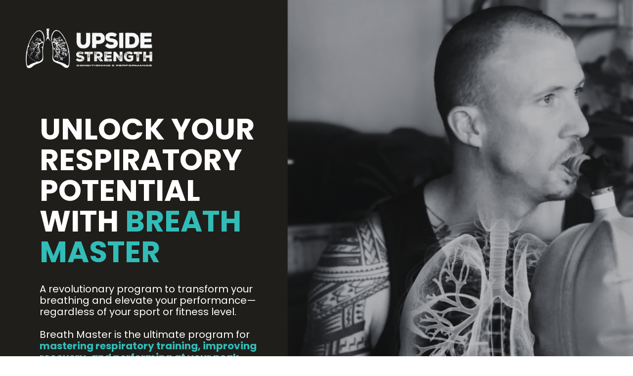

--- FILE ---
content_type: text/html; charset=UTF-8
request_url: https://academy.upsidestrength.com/respiratory-training-bwb
body_size: 105114
content:
<!DOCTYPE html><!-- Created with https://systeme.io --><html lang="en-US"><head><link rel="icon" type="image/png" href="/4736482/67978534eb10d_Untitleddesign5.png"><link rel="apple-touch-icon" href="/4736482/67978534eb10d_Untitleddesign5.png"><meta charSet="utf-8"/><title data-react-helmet="true">Breath Master Program</title><meta data-react-helmet="true" name="viewport" content="width=device-width, initial-scale=1"/><meta data-react-helmet="true" name="title" content="Breath Master Program"/><meta data-react-helmet="true" name="description" content="Learn to master your breathing with BREATH MASTHER, a transformative 8-week program designed to enhance respiratory control, recovery, and performance. Unlock your potential with structured techniques and science-backed exercises tailored to elevate your endurance and efficiency."/><meta data-react-helmet="true" name="author" content="Upside Strength"/><meta data-react-helmet="true" name="keywords" content="respiratory training"/><meta data-react-helmet="true" property="og:image" content="https://d1yei2z3i6k35z.cloudfront.net/4736482/67fe41fc31167_BWB2Mockup1EN.png"/><meta data-react-helmet="true" property="og:image:alt" content="Breath Master Program"/><meta data-react-helmet="true" property="og:title" content="Breath Master Program"/><meta data-react-helmet="true" property="og:description" content="Learn to master your breathing with BREATH MASTHER, a transformative 8-week program designed to enhance respiratory control, recovery, and performance. Unlock your potential with structured techniques and science-backed exercises tailored to elevate your endurance and efficiency."/><meta data-react-helmet="true" property="og:url" content=""/><style data-styled="" data-styled-version="6.1.13">.jxHIIb{position:absolute;z-index:0;height:100%;width:100%;top:0;left:0;z-index:-1;filter:blur(0px);background-size:initial;background-position:50% 50%;background-repeat:repeat;background-attachment:initial;background-image:none;}/*!sc*/
@media only screen and (max-width: 800px){.jxHIIb{background-size:initial;background-position:50% 50%;background-repeat:repeat;background-attachment:initial;background-image:none;}}/*!sc*/
data-styled.g64[id="sc-bnGbuY"]{content:"jxHIIb,"}/*!sc*/
.jMFXhK{position:relative;width:100%;}/*!sc*/
data-styled.g68[id="sc-hylbpc"]{content:"jMFXhK,"}/*!sc*/
.iNJMqm{display:flex;flex-direction:row;align-items:center;justify-content:center;}/*!sc*/
data-styled.g70[id="sc-dOEwtB"]{content:"iNJMqm,"}/*!sc*/
.igGzZM{word-break:break-word;transition:box-shadow 0.1s ease-in-out;flex-basis:inherit;font-size:60px;font-family:Poppins;font-weight:400;font-style:normal;text-align:left;line-height:62px;padding-top:0px;padding-right:0px;padding-bottom:0px;padding-left:0px;}/*!sc*/
.igGzZM a{color:rgba(81, 160, 70, 1);}/*!sc*/
.igGzZM a>span{color:rgba(81, 160, 70, 1);}/*!sc*/
.igGzZM a:hover{box-shadow:inset 0 -1px 0;}/*!sc*/
.igGzZM a>span:hover{box-shadow:inset 0 -1px 0;}/*!sc*/
.igGzZM strong{font-weight:bold;}/*!sc*/
.igGzZM h1,.igGzZM h2,.igGzZM h3,.igGzZM h4,.igGzZM h5,.igGzZM h6{font-size:60px;font-family:Poppins;font-weight:400;font-style:normal;text-align:left;line-height:62px;}/*!sc*/
@media only screen and (max-width: 800px){.igGzZM{padding-top:0px;padding-right:0px;padding-bottom:0px;padding-left:0px;font-size:30px;font-family:Poppins;text-align:left;line-height:36px;}.igGzZM h1,.igGzZM h2,.igGzZM h3,.igGzZM h4,.igGzZM h5,.igGzZM h6{font-size:30px;font-family:Poppins;text-align:left;line-height:36px;}}/*!sc*/
.igGzZM p:empty::after{content:' ';white-space:pre;}/*!sc*/
.gAtORv{word-break:break-word;transition:box-shadow 0.1s ease-in-out;flex-basis:inherit;font-size:20px;color:rgba(0, 0, 0, 1);font-family:Poppins;font-weight:400;font-style:normal;text-align:left;line-height:23px;padding-top:0px;padding-right:0px;padding-bottom:0px;padding-left:0px;}/*!sc*/
.gAtORv a{color:rgba(81, 160, 70, 1);}/*!sc*/
.gAtORv a>span{color:rgba(81, 160, 70, 1);}/*!sc*/
.gAtORv a:hover{box-shadow:inset 0 -1px 0;}/*!sc*/
.gAtORv a>span:hover{box-shadow:inset 0 -1px 0;}/*!sc*/
.gAtORv strong{font-weight:bold;}/*!sc*/
@media only screen and (max-width: 800px){.gAtORv{padding-top:0px;padding-right:0px;padding-bottom:0px;padding-left:0px;font-size:16px;font-weight:400;font-style:normal;text-align:left;line-height:21px;}}/*!sc*/
.gAtORv p:empty::after{content:' ';white-space:pre;}/*!sc*/
.bWkGsQ{word-break:break-word;transition:box-shadow 0.1s ease-in-out;flex-basis:inherit;font-size:60px;font-family:Poppins;font-weight:400;font-style:normal;text-align:left;line-height:62px;padding-top:0px;padding-right:0px;padding-bottom:0px;padding-left:0px;}/*!sc*/
.bWkGsQ a{color:rgba(81, 160, 70, 1);}/*!sc*/
.bWkGsQ a>span{color:rgba(81, 160, 70, 1);}/*!sc*/
.bWkGsQ a:hover{box-shadow:inset 0 -1px 0;}/*!sc*/
.bWkGsQ a>span:hover{box-shadow:inset 0 -1px 0;}/*!sc*/
.bWkGsQ strong{font-weight:bold;}/*!sc*/
.bWkGsQ h1,.bWkGsQ h2,.bWkGsQ h3,.bWkGsQ h4,.bWkGsQ h5,.bWkGsQ h6{font-size:60px;font-family:Poppins;font-weight:400;font-style:normal;text-align:left;line-height:62px;}/*!sc*/
@media only screen and (max-width: 800px){.bWkGsQ{padding-top:0px;padding-right:0px;padding-bottom:0px;padding-left:0px;font-size:35px;font-family:Poppins;text-align:center;line-height:36px;}.bWkGsQ h1,.bWkGsQ h2,.bWkGsQ h3,.bWkGsQ h4,.bWkGsQ h5,.bWkGsQ h6{font-size:35px;font-family:Poppins;text-align:center;line-height:36px;}}/*!sc*/
.bWkGsQ p:empty::after{content:' ';white-space:pre;}/*!sc*/
.gRjDSb{word-break:break-word;transition:box-shadow 0.1s ease-in-out;flex-basis:inherit;font-size:20px;color:rgba(0, 0, 0, 1);font-family:Poppins;font-weight:400;font-style:normal;text-align:left;line-height:23px;padding-top:0px;padding-right:0px;padding-bottom:0px;padding-left:0px;}/*!sc*/
.gRjDSb a{color:rgba(81, 160, 70, 1);}/*!sc*/
.gRjDSb a>span{color:rgba(81, 160, 70, 1);}/*!sc*/
.gRjDSb a:hover{box-shadow:inset 0 -1px 0;}/*!sc*/
.gRjDSb a>span:hover{box-shadow:inset 0 -1px 0;}/*!sc*/
.gRjDSb strong{font-weight:bold;}/*!sc*/
@media only screen and (max-width: 800px){.gRjDSb{padding-top:0px;padding-right:0px;padding-bottom:0px;padding-left:0px;font-size:16px;font-weight:400;font-style:normal;text-align:center;line-height:21px;}}/*!sc*/
.gRjDSb p:empty::after{content:' ';white-space:pre;}/*!sc*/
.fkYqXH{word-break:break-word;transition:box-shadow 0.1s ease-in-out;flex-basis:inherit;font-size:50px;color:rgba(0, 0, 0, 1);font-family:Poppins;font-weight:400;font-style:normal;text-align:center;line-height:23px;padding-top:0px;padding-right:0px;padding-bottom:0px;padding-left:0px;}/*!sc*/
.fkYqXH a{color:rgba(81, 160, 70, 1);}/*!sc*/
.fkYqXH a>span{color:rgba(81, 160, 70, 1);}/*!sc*/
.fkYqXH a:hover{box-shadow:inset 0 -1px 0;}/*!sc*/
.fkYqXH a>span:hover{box-shadow:inset 0 -1px 0;}/*!sc*/
.fkYqXH strong{font-weight:bold;}/*!sc*/
@media only screen and (max-width: 800px){.fkYqXH{padding-top:0px;padding-right:0px;padding-bottom:0px;padding-left:0px;font-size:30px;font-weight:400;font-style:normal;text-align:center;line-height:40px;}}/*!sc*/
.fkYqXH p:empty::after{content:' ';white-space:pre;}/*!sc*/
.dkYnAA{word-break:break-word;transition:box-shadow 0.1s ease-in-out;flex-basis:inherit;font-size:50px;font-family:Poppins;font-weight:400;font-style:normal;text-align:center;line-height:38.4px;padding-top:0px;padding-right:0px;padding-bottom:0px;padding-left:0px;}/*!sc*/
.dkYnAA a{color:rgba(81, 160, 70, 1);}/*!sc*/
.dkYnAA a>span{color:rgba(81, 160, 70, 1);}/*!sc*/
.dkYnAA a:hover{box-shadow:inset 0 -1px 0;}/*!sc*/
.dkYnAA a>span:hover{box-shadow:inset 0 -1px 0;}/*!sc*/
.dkYnAA strong{font-weight:bold;}/*!sc*/
.dkYnAA h1,.dkYnAA h2,.dkYnAA h3,.dkYnAA h4,.dkYnAA h5,.dkYnAA h6{font-size:50px;font-family:Poppins;font-weight:400;font-style:normal;text-align:center;line-height:38.4px;}/*!sc*/
@media only screen and (max-width: 800px){.dkYnAA{padding-top:0px;padding-right:0px;padding-bottom:0px;padding-left:0px;font-size:24px;font-family:Poppins;text-align:center;line-height:28.8px;}.dkYnAA h1,.dkYnAA h2,.dkYnAA h3,.dkYnAA h4,.dkYnAA h5,.dkYnAA h6{font-size:24px;font-family:Poppins;text-align:center;line-height:28.8px;}}/*!sc*/
.dkYnAA p:empty::after{content:' ';white-space:pre;}/*!sc*/
.hgsapo{word-break:break-word;transition:box-shadow 0.1s ease-in-out;flex-basis:inherit;font-size:18px;color:rgba(0, 0, 0, 1);font-family:Poppins;font-weight:400;font-style:normal;text-align:left;line-height:23px;padding-top:0px;padding-right:0px;padding-bottom:0px;padding-left:0px;}/*!sc*/
.hgsapo a{color:rgba(81, 160, 70, 1);}/*!sc*/
.hgsapo a>span{color:rgba(81, 160, 70, 1);}/*!sc*/
.hgsapo a:hover{box-shadow:inset 0 -1px 0;}/*!sc*/
.hgsapo a>span:hover{box-shadow:inset 0 -1px 0;}/*!sc*/
.hgsapo strong{font-weight:bold;}/*!sc*/
@media only screen and (max-width: 800px){.hgsapo{padding-top:0px;padding-right:0px;padding-bottom:0px;padding-left:0px;font-size:16px;font-weight:400;font-style:normal;text-align:left;line-height:21px;}}/*!sc*/
.hgsapo p:empty::after{content:' ';white-space:pre;}/*!sc*/
.GhSdw{word-break:break-word;transition:box-shadow 0.1s ease-in-out;flex-basis:inherit;font-size:24px;font-family:Poppins;font-weight:400;font-style:normal;text-align:left;line-height:28.8px;padding-top:0px;padding-right:0px;padding-bottom:0px;padding-left:0px;}/*!sc*/
.GhSdw a{color:rgba(81, 160, 70, 1);}/*!sc*/
.GhSdw a>span{color:rgba(81, 160, 70, 1);}/*!sc*/
.GhSdw a:hover{box-shadow:inset 0 -1px 0;}/*!sc*/
.GhSdw a>span:hover{box-shadow:inset 0 -1px 0;}/*!sc*/
.GhSdw strong{font-weight:bold;}/*!sc*/
.GhSdw h1,.GhSdw h2,.GhSdw h3,.GhSdw h4,.GhSdw h5,.GhSdw h6{font-size:24px;font-family:Poppins;font-weight:400;font-style:normal;text-align:left;line-height:28.8px;}/*!sc*/
@media only screen and (max-width: 800px){.GhSdw{padding-top:0px;padding-right:0px;padding-bottom:0px;padding-left:0px;font-size:20px;font-family:Poppins;text-align:center;line-height:24px;}.GhSdw h1,.GhSdw h2,.GhSdw h3,.GhSdw h4,.GhSdw h5,.GhSdw h6{font-size:20px;font-family:Poppins;text-align:center;line-height:24px;}}/*!sc*/
.GhSdw p:empty::after{content:' ';white-space:pre;}/*!sc*/
.eHmNJM{word-break:break-word;transition:box-shadow 0.1s ease-in-out;flex-basis:inherit;font-size:60px;font-family:Poppins;font-weight:400;font-style:normal;text-align:left;line-height:53px;padding-top:0px;padding-right:0px;padding-bottom:0px;padding-left:0px;}/*!sc*/
.eHmNJM a{color:rgba(81, 160, 70, 1);}/*!sc*/
.eHmNJM a>span{color:rgba(81, 160, 70, 1);}/*!sc*/
.eHmNJM a:hover{box-shadow:inset 0 -1px 0;}/*!sc*/
.eHmNJM a>span:hover{box-shadow:inset 0 -1px 0;}/*!sc*/
.eHmNJM strong{font-weight:bold;}/*!sc*/
.eHmNJM h1,.eHmNJM h2,.eHmNJM h3,.eHmNJM h4,.eHmNJM h5,.eHmNJM h6{font-size:60px;font-family:Poppins;font-weight:400;font-style:normal;text-align:left;line-height:53px;}/*!sc*/
@media only screen and (max-width: 800px){.eHmNJM{padding-top:0px;padding-right:0px;padding-bottom:0px;padding-left:0px;font-size:30px;font-family:Poppins;text-align:center;line-height:28.8px;}.eHmNJM h1,.eHmNJM h2,.eHmNJM h3,.eHmNJM h4,.eHmNJM h5,.eHmNJM h6{font-size:30px;font-family:Poppins;text-align:center;line-height:28.8px;}}/*!sc*/
.eHmNJM p:empty::after{content:' ';white-space:pre;}/*!sc*/
.hzKTKs{word-break:break-word;transition:box-shadow 0.1s ease-in-out;flex-basis:inherit;font-size:55px;font-family:Poppins;font-weight:400;font-style:normal;text-align:center;line-height:55px;padding-top:0px;padding-right:0px;padding-bottom:0px;padding-left:0px;}/*!sc*/
.hzKTKs a{color:rgba(81, 160, 70, 1);}/*!sc*/
.hzKTKs a>span{color:rgba(81, 160, 70, 1);}/*!sc*/
.hzKTKs a:hover{box-shadow:inset 0 -1px 0;}/*!sc*/
.hzKTKs a>span:hover{box-shadow:inset 0 -1px 0;}/*!sc*/
.hzKTKs strong{font-weight:bold;}/*!sc*/
.hzKTKs h1,.hzKTKs h2,.hzKTKs h3,.hzKTKs h4,.hzKTKs h5,.hzKTKs h6{font-size:55px;font-family:Poppins;font-weight:400;font-style:normal;text-align:center;line-height:55px;}/*!sc*/
@media only screen and (max-width: 800px){.hzKTKs{padding-top:0px;padding-right:0px;padding-bottom:0px;padding-left:0px;font-size:25px;font-family:Poppins;text-align:center;line-height:26.4px;}.hzKTKs h1,.hzKTKs h2,.hzKTKs h3,.hzKTKs h4,.hzKTKs h5,.hzKTKs h6{font-size:25px;font-family:Poppins;text-align:center;line-height:26.4px;}}/*!sc*/
.hzKTKs p:empty::after{content:' ';white-space:pre;}/*!sc*/
.djKkFL{word-break:break-word;transition:box-shadow 0.1s ease-in-out;flex-basis:inherit;font-size:20px;color:rgba(0, 0, 0, 1);font-family:Poppins;font-weight:400;font-style:normal;text-align:center;line-height:23px;padding-top:0px;padding-right:0px;padding-bottom:0px;padding-left:0px;}/*!sc*/
.djKkFL a{color:rgba(81, 160, 70, 1);}/*!sc*/
.djKkFL a>span{color:rgba(81, 160, 70, 1);}/*!sc*/
.djKkFL a:hover{box-shadow:inset 0 -1px 0;}/*!sc*/
.djKkFL a>span:hover{box-shadow:inset 0 -1px 0;}/*!sc*/
.djKkFL strong{font-weight:bold;}/*!sc*/
@media only screen and (max-width: 800px){.djKkFL{padding-top:0px;padding-right:0px;padding-bottom:0px;padding-left:0px;font-size:16px;font-weight:400;font-style:normal;text-align:center;line-height:21px;}}/*!sc*/
.djKkFL p:empty::after{content:' ';white-space:pre;}/*!sc*/
.iwnJdM{word-break:break-word;transition:box-shadow 0.1s ease-in-out;flex-basis:inherit;font-size:49px;font-family:Poppins;font-weight:400;font-style:normal;text-align:center;line-height:43px;padding-top:0px;padding-right:0px;padding-bottom:0px;padding-left:0px;}/*!sc*/
.iwnJdM a{color:rgba(81, 160, 70, 1);}/*!sc*/
.iwnJdM a>span{color:rgba(81, 160, 70, 1);}/*!sc*/
.iwnJdM a:hover{box-shadow:inset 0 -1px 0;}/*!sc*/
.iwnJdM a>span:hover{box-shadow:inset 0 -1px 0;}/*!sc*/
.iwnJdM strong{font-weight:bold;}/*!sc*/
.iwnJdM h1,.iwnJdM h2,.iwnJdM h3,.iwnJdM h4,.iwnJdM h5,.iwnJdM h6{font-size:49px;font-family:Poppins;font-weight:400;font-style:normal;text-align:center;line-height:43px;}/*!sc*/
@media only screen and (max-width: 800px){.iwnJdM{padding-top:0px;padding-right:0px;padding-bottom:0px;padding-left:0px;font-size:22px;font-family:Poppins;text-align:center;line-height:26.4px;}.iwnJdM h1,.iwnJdM h2,.iwnJdM h3,.iwnJdM h4,.iwnJdM h5,.iwnJdM h6{font-size:22px;font-family:Poppins;text-align:center;line-height:26.4px;}}/*!sc*/
.iwnJdM p:empty::after{content:' ';white-space:pre;}/*!sc*/
.kVVKOY{word-break:break-word;transition:box-shadow 0.1s ease-in-out;flex-basis:inherit;font-size:25px;font-family:Poppins;font-weight:400;font-style:normal;text-align:center;line-height:33.6px;padding-top:0px;padding-right:0px;padding-bottom:0px;padding-left:0px;}/*!sc*/
.kVVKOY a{color:rgba(81, 160, 70, 1);}/*!sc*/
.kVVKOY a>span{color:rgba(81, 160, 70, 1);}/*!sc*/
.kVVKOY a:hover{box-shadow:inset 0 -1px 0;}/*!sc*/
.kVVKOY a>span:hover{box-shadow:inset 0 -1px 0;}/*!sc*/
.kVVKOY strong{font-weight:bold;}/*!sc*/
.kVVKOY h1,.kVVKOY h2,.kVVKOY h3,.kVVKOY h4,.kVVKOY h5,.kVVKOY h6{font-size:25px;font-family:Poppins;font-weight:400;font-style:normal;text-align:center;line-height:33.6px;}/*!sc*/
@media only screen and (max-width: 800px){.kVVKOY{padding-top:0px;padding-right:0px;padding-bottom:0px;padding-left:0px;font-size:22px;font-family:Poppins;text-align:center;line-height:26.4px;}.kVVKOY h1,.kVVKOY h2,.kVVKOY h3,.kVVKOY h4,.kVVKOY h5,.kVVKOY h6{font-size:22px;font-family:Poppins;text-align:center;line-height:26.4px;}}/*!sc*/
.kVVKOY p:empty::after{content:' ';white-space:pre;}/*!sc*/
.QjesQ{word-break:break-word;transition:box-shadow 0.1s ease-in-out;flex-basis:inherit;font-size:41px;font-family:Poppins;font-weight:400;font-style:normal;text-align:center;line-height:33.6px;padding-top:0px;padding-right:0px;padding-bottom:0px;padding-left:0px;}/*!sc*/
.QjesQ a{color:rgba(81, 160, 70, 1);}/*!sc*/
.QjesQ a>span{color:rgba(81, 160, 70, 1);}/*!sc*/
.QjesQ a:hover{box-shadow:inset 0 -1px 0;}/*!sc*/
.QjesQ a>span:hover{box-shadow:inset 0 -1px 0;}/*!sc*/
.QjesQ strong{font-weight:bold;}/*!sc*/
.QjesQ h1,.QjesQ h2,.QjesQ h3,.QjesQ h4,.QjesQ h5,.QjesQ h6{font-size:41px;font-family:Poppins;font-weight:400;font-style:normal;text-align:center;line-height:33.6px;}/*!sc*/
@media only screen and (max-width: 800px){.QjesQ{padding-top:0px;padding-right:0px;padding-bottom:0px;padding-left:0px;font-size:35px;font-family:Poppins;text-align:center;line-height:26.4px;}.QjesQ h1,.QjesQ h2,.QjesQ h3,.QjesQ h4,.QjesQ h5,.QjesQ h6{font-size:35px;font-family:Poppins;text-align:center;line-height:26.4px;}}/*!sc*/
.QjesQ p:empty::after{content:' ';white-space:pre;}/*!sc*/
.dfgswA{word-break:break-word;transition:box-shadow 0.1s ease-in-out;flex-basis:inherit;font-size:24px;font-family:Poppins;font-weight:400;font-style:normal;text-align:center;line-height:28.8px;padding-top:0px;padding-right:0px;padding-bottom:0px;padding-left:0px;}/*!sc*/
.dfgswA a{color:rgba(81, 160, 70, 1);}/*!sc*/
.dfgswA a>span{color:rgba(81, 160, 70, 1);}/*!sc*/
.dfgswA a:hover{box-shadow:inset 0 -1px 0;}/*!sc*/
.dfgswA a>span:hover{box-shadow:inset 0 -1px 0;}/*!sc*/
.dfgswA strong{font-weight:bold;}/*!sc*/
.dfgswA h1,.dfgswA h2,.dfgswA h3,.dfgswA h4,.dfgswA h5,.dfgswA h6{font-size:24px;font-family:Poppins;font-weight:400;font-style:normal;text-align:center;line-height:28.8px;}/*!sc*/
@media only screen and (max-width: 800px){.dfgswA{padding-top:0px;padding-right:0px;padding-bottom:0px;padding-left:0px;font-size:20px;font-family:Poppins;text-align:center;line-height:24px;}.dfgswA h1,.dfgswA h2,.dfgswA h3,.dfgswA h4,.dfgswA h5,.dfgswA h6{font-size:20px;font-family:Poppins;text-align:center;line-height:24px;}}/*!sc*/
.dfgswA p:empty::after{content:' ';white-space:pre;}/*!sc*/
.kUJzHU{word-break:break-word;transition:box-shadow 0.1s ease-in-out;flex-basis:inherit;font-size:25px;font-family:Poppins;font-weight:400;font-style:normal;letter-spacing:6px;text-align:center;line-height:38.4px;padding-top:0px;padding-right:0px;padding-bottom:0px;padding-left:0px;}/*!sc*/
.kUJzHU a{color:rgba(81, 160, 70, 1);}/*!sc*/
.kUJzHU a>span{color:rgba(81, 160, 70, 1);}/*!sc*/
.kUJzHU a:hover{box-shadow:inset 0 -1px 0;}/*!sc*/
.kUJzHU a>span:hover{box-shadow:inset 0 -1px 0;}/*!sc*/
.kUJzHU strong{font-weight:bold;}/*!sc*/
.kUJzHU h1,.kUJzHU h2,.kUJzHU h3,.kUJzHU h4,.kUJzHU h5,.kUJzHU h6{font-size:25px;font-family:Poppins;font-weight:400;font-style:normal;letter-spacing:6px;text-align:center;line-height:38.4px;}/*!sc*/
@media only screen and (max-width: 800px){.kUJzHU{padding-top:0px;padding-right:0px;padding-bottom:0px;padding-left:0px;font-size:22px;font-family:Poppins;letter-spacing:6px;text-align:center;line-height:28.8px;}.kUJzHU h1,.kUJzHU h2,.kUJzHU h3,.kUJzHU h4,.kUJzHU h5,.kUJzHU h6{font-size:22px;font-family:Poppins;letter-spacing:6px;text-align:center;line-height:28.8px;}}/*!sc*/
.kUJzHU p:empty::after{content:' ';white-space:pre;}/*!sc*/
.hEnMsk{word-break:break-word;transition:box-shadow 0.1s ease-in-out;flex-basis:inherit;font-size:50px;font-family:Poppins;font-weight:400;font-style:normal;text-align:center;line-height:38.4px;padding-top:0px;padding-right:0px;padding-bottom:0px;padding-left:0px;}/*!sc*/
.hEnMsk a{color:rgba(81, 160, 70, 1);}/*!sc*/
.hEnMsk a>span{color:rgba(81, 160, 70, 1);}/*!sc*/
.hEnMsk a:hover{box-shadow:inset 0 -1px 0;}/*!sc*/
.hEnMsk a>span:hover{box-shadow:inset 0 -1px 0;}/*!sc*/
.hEnMsk strong{font-weight:bold;}/*!sc*/
.hEnMsk h1,.hEnMsk h2,.hEnMsk h3,.hEnMsk h4,.hEnMsk h5,.hEnMsk h6{font-size:50px;font-family:Poppins;font-weight:400;font-style:normal;text-align:center;line-height:38.4px;}/*!sc*/
@media only screen and (max-width: 800px){.hEnMsk{padding-top:0px;padding-right:0px;padding-bottom:0px;padding-left:0px;font-size:44px;font-family:Poppins;text-align:center;line-height:43px;}.hEnMsk h1,.hEnMsk h2,.hEnMsk h3,.hEnMsk h4,.hEnMsk h5,.hEnMsk h6{font-size:44px;font-family:Poppins;text-align:center;line-height:43px;}}/*!sc*/
.hEnMsk p:empty::after{content:' ';white-space:pre;}/*!sc*/
.kDfNaI{word-break:break-word;transition:box-shadow 0.1s ease-in-out;flex-basis:inherit;font-size:50px;font-family:Poppins;font-weight:400;font-style:normal;text-align:center;line-height:50px;padding-top:0px;padding-right:0px;padding-bottom:0px;padding-left:0px;}/*!sc*/
.kDfNaI a{color:rgba(81, 160, 70, 1);}/*!sc*/
.kDfNaI a>span{color:rgba(81, 160, 70, 1);}/*!sc*/
.kDfNaI a:hover{box-shadow:inset 0 -1px 0;}/*!sc*/
.kDfNaI a>span:hover{box-shadow:inset 0 -1px 0;}/*!sc*/
.kDfNaI strong{font-weight:bold;}/*!sc*/
.kDfNaI h1,.kDfNaI h2,.kDfNaI h3,.kDfNaI h4,.kDfNaI h5,.kDfNaI h6{font-size:50px;font-family:Poppins;font-weight:400;font-style:normal;text-align:center;line-height:50px;}/*!sc*/
@media only screen and (max-width: 800px){.kDfNaI{padding-top:0px;padding-right:0px;padding-bottom:0px;padding-left:0px;font-size:29px;font-family:Poppins;text-align:center;line-height:32px;}.kDfNaI h1,.kDfNaI h2,.kDfNaI h3,.kDfNaI h4,.kDfNaI h5,.kDfNaI h6{font-size:29px;font-family:Poppins;text-align:center;line-height:32px;}}/*!sc*/
.kDfNaI p:empty::after{content:' ';white-space:pre;}/*!sc*/
.dGftHU{word-break:break-word;transition:box-shadow 0.1s ease-in-out;flex-basis:inherit;font-size:50px;font-family:Poppins;font-weight:400;font-style:normal;text-align:center;line-height:50px;padding-top:0px;padding-right:0px;padding-bottom:0px;padding-left:0px;}/*!sc*/
.dGftHU a{color:rgba(81, 160, 70, 1);}/*!sc*/
.dGftHU a>span{color:rgba(81, 160, 70, 1);}/*!sc*/
.dGftHU a:hover{box-shadow:inset 0 -1px 0;}/*!sc*/
.dGftHU a>span:hover{box-shadow:inset 0 -1px 0;}/*!sc*/
.dGftHU strong{font-weight:bold;}/*!sc*/
.dGftHU h1,.dGftHU h2,.dGftHU h3,.dGftHU h4,.dGftHU h5,.dGftHU h6{font-size:50px;font-family:Poppins;font-weight:400;font-style:normal;text-align:center;line-height:50px;}/*!sc*/
@media only screen and (max-width: 800px){.dGftHU{padding-top:0px;padding-right:0px;padding-bottom:0px;padding-left:0px;font-size:28px;font-family:Poppins;text-align:center;line-height:32px;}.dGftHU h1,.dGftHU h2,.dGftHU h3,.dGftHU h4,.dGftHU h5,.dGftHU h6{font-size:28px;font-family:Poppins;text-align:center;line-height:32px;}}/*!sc*/
.dGftHU p:empty::after{content:' ';white-space:pre;}/*!sc*/
.dtJWDo{word-break:break-word;transition:box-shadow 0.1s ease-in-out;flex-basis:inherit;font-size:20px;font-family:Poppins;font-weight:400;font-style:normal;text-align:center;line-height:24px;padding-top:0px;padding-right:0px;padding-bottom:0px;padding-left:0px;}/*!sc*/
.dtJWDo a{color:rgba(81, 160, 70, 1);}/*!sc*/
.dtJWDo a>span{color:rgba(81, 160, 70, 1);}/*!sc*/
.dtJWDo a:hover{box-shadow:inset 0 -1px 0;}/*!sc*/
.dtJWDo a>span:hover{box-shadow:inset 0 -1px 0;}/*!sc*/
.dtJWDo strong{font-weight:bold;}/*!sc*/
.dtJWDo h1,.dtJWDo h2,.dtJWDo h3,.dtJWDo h4,.dtJWDo h5,.dtJWDo h6{font-size:20px;font-family:Poppins;font-weight:400;font-style:normal;text-align:center;line-height:24px;}/*!sc*/
@media only screen and (max-width: 800px){.dtJWDo{padding-top:0px;padding-right:0px;padding-bottom:0px;padding-left:0px;font-size:20px;font-family:Poppins;text-align:center;line-height:19.2px;}.dtJWDo h1,.dtJWDo h2,.dtJWDo h3,.dtJWDo h4,.dtJWDo h5,.dtJWDo h6{font-size:20px;font-family:Poppins;text-align:center;line-height:19.2px;}}/*!sc*/
.dtJWDo p:empty::after{content:' ';white-space:pre;}/*!sc*/
.bOqimf{word-break:break-word;transition:box-shadow 0.1s ease-in-out;flex-basis:inherit;font-size:17px;color:rgba(0, 0, 0, 1);font-family:Poppins;font-weight:400;font-style:normal;text-align:left;line-height:23px;padding-top:0px;padding-right:0px;padding-bottom:0px;padding-left:0px;}/*!sc*/
.bOqimf a{color:rgba(81, 160, 70, 1);}/*!sc*/
.bOqimf a>span{color:rgba(81, 160, 70, 1);}/*!sc*/
.bOqimf a:hover{box-shadow:inset 0 -1px 0;}/*!sc*/
.bOqimf a>span:hover{box-shadow:inset 0 -1px 0;}/*!sc*/
.bOqimf strong{font-weight:bold;}/*!sc*/
@media only screen and (max-width: 800px){.bOqimf{padding-top:0px;padding-right:0px;padding-bottom:0px;padding-left:0px;font-size:16px;font-weight:400;font-style:normal;text-align:left;line-height:21px;}}/*!sc*/
.bOqimf p:empty::after{content:' ';white-space:pre;}/*!sc*/
.eEaNgk{word-break:break-word;transition:box-shadow 0.1s ease-in-out;flex-basis:inherit;font-size:50px;font-family:Poppins;font-weight:400;font-style:normal;text-align:center;line-height:50px;padding-top:0px;padding-right:0px;padding-bottom:0px;padding-left:0px;}/*!sc*/
.eEaNgk a{color:rgba(81, 160, 70, 1);}/*!sc*/
.eEaNgk a>span{color:rgba(81, 160, 70, 1);}/*!sc*/
.eEaNgk a:hover{box-shadow:inset 0 -1px 0;}/*!sc*/
.eEaNgk a>span:hover{box-shadow:inset 0 -1px 0;}/*!sc*/
.eEaNgk strong{font-weight:bold;}/*!sc*/
.eEaNgk h1,.eEaNgk h2,.eEaNgk h3,.eEaNgk h4,.eEaNgk h5,.eEaNgk h6{font-size:50px;font-family:Poppins;font-weight:400;font-style:normal;text-align:center;line-height:50px;}/*!sc*/
@media only screen and (max-width: 800px){.eEaNgk{padding-top:0px;padding-right:0px;padding-bottom:0px;padding-left:0px;font-size:24px;font-family:Poppins;text-align:center;line-height:28.8px;}.eEaNgk h1,.eEaNgk h2,.eEaNgk h3,.eEaNgk h4,.eEaNgk h5,.eEaNgk h6{font-size:24px;font-family:Poppins;text-align:center;line-height:28.8px;}}/*!sc*/
.eEaNgk p:empty::after{content:' ';white-space:pre;}/*!sc*/
.ePmffE{word-break:break-word;transition:box-shadow 0.1s ease-in-out;flex-basis:inherit;font-size:25px;font-family:Poppins;font-weight:400;font-style:normal;text-align:center;line-height:38.4px;padding-top:0px;padding-right:0px;padding-bottom:0px;padding-left:0px;}/*!sc*/
.ePmffE a{color:rgba(81, 160, 70, 1);}/*!sc*/
.ePmffE a>span{color:rgba(81, 160, 70, 1);}/*!sc*/
.ePmffE a:hover{box-shadow:inset 0 -1px 0;}/*!sc*/
.ePmffE a>span:hover{box-shadow:inset 0 -1px 0;}/*!sc*/
.ePmffE strong{font-weight:bold;}/*!sc*/
.ePmffE h1,.ePmffE h2,.ePmffE h3,.ePmffE h4,.ePmffE h5,.ePmffE h6{font-size:25px;font-family:Poppins;font-weight:400;font-style:normal;text-align:center;line-height:38.4px;}/*!sc*/
@media only screen and (max-width: 800px){.ePmffE{padding-top:0px;padding-right:0px;padding-bottom:0px;padding-left:0px;font-size:24px;font-family:Poppins;text-align:center;line-height:28.8px;}.ePmffE h1,.ePmffE h2,.ePmffE h3,.ePmffE h4,.ePmffE h5,.ePmffE h6{font-size:24px;font-family:Poppins;text-align:center;line-height:28.8px;}}/*!sc*/
.ePmffE p:empty::after{content:' ';white-space:pre;}/*!sc*/
.gbfqPE{word-break:break-word;transition:box-shadow 0.1s ease-in-out;flex-basis:inherit;font-size:25px;font-family:Poppins;font-weight:400;font-style:normal;text-align:center;line-height:38.4px;padding-top:0px;padding-right:0px;padding-bottom:0px;padding-left:0px;}/*!sc*/
.gbfqPE a{color:rgba(81, 160, 70, 1);}/*!sc*/
.gbfqPE a>span{color:rgba(81, 160, 70, 1);}/*!sc*/
.gbfqPE a:hover{box-shadow:inset 0 -1px 0;}/*!sc*/
.gbfqPE a>span:hover{box-shadow:inset 0 -1px 0;}/*!sc*/
.gbfqPE strong{font-weight:bold;}/*!sc*/
.gbfqPE h1,.gbfqPE h2,.gbfqPE h3,.gbfqPE h4,.gbfqPE h5,.gbfqPE h6{font-size:25px;font-family:Poppins;font-weight:400;font-style:normal;text-align:center;line-height:38.4px;}/*!sc*/
@media only screen and (max-width: 800px){.gbfqPE{padding-top:10px;padding-right:5px;padding-bottom:10px;padding-left:5px;font-size:20px;font-family:Poppins;text-align:center;line-height:28.8px;}.gbfqPE h1,.gbfqPE h2,.gbfqPE h3,.gbfqPE h4,.gbfqPE h5,.gbfqPE h6{font-size:20px;font-family:Poppins;text-align:center;line-height:28.8px;}}/*!sc*/
.gbfqPE p:empty::after{content:' ';white-space:pre;}/*!sc*/
.eVcqAQ{word-break:break-word;transition:box-shadow 0.1s ease-in-out;flex-basis:inherit;font-size:50px;font-family:Poppins;font-weight:400;font-style:normal;text-align:center;line-height:41px;padding-top:0px;padding-right:0px;padding-bottom:0px;padding-left:0px;}/*!sc*/
.eVcqAQ a{color:rgba(81, 160, 70, 1);}/*!sc*/
.eVcqAQ a>span{color:rgba(81, 160, 70, 1);}/*!sc*/
.eVcqAQ a:hover{box-shadow:inset 0 -1px 0;}/*!sc*/
.eVcqAQ a>span:hover{box-shadow:inset 0 -1px 0;}/*!sc*/
.eVcqAQ strong{font-weight:bold;}/*!sc*/
.eVcqAQ h1,.eVcqAQ h2,.eVcqAQ h3,.eVcqAQ h4,.eVcqAQ h5,.eVcqAQ h6{font-size:50px;font-family:Poppins;font-weight:400;font-style:normal;text-align:center;line-height:41px;}/*!sc*/
@media only screen and (max-width: 800px){.eVcqAQ{padding-top:0px;padding-right:0px;padding-bottom:0px;padding-left:0px;font-size:25px;font-family:Poppins;text-align:center;line-height:28.8px;}.eVcqAQ h1,.eVcqAQ h2,.eVcqAQ h3,.eVcqAQ h4,.eVcqAQ h5,.eVcqAQ h6{font-size:25px;font-family:Poppins;text-align:center;line-height:28.8px;}}/*!sc*/
.eVcqAQ p:empty::after{content:' ';white-space:pre;}/*!sc*/
.eCCzyI{word-break:break-word;transition:box-shadow 0.1s ease-in-out;flex-basis:inherit;font-size:25px;font-family:Poppins;font-weight:400;font-style:normal;text-align:center;line-height:28px;padding-top:0px;padding-right:0px;padding-bottom:0px;padding-left:0px;}/*!sc*/
.eCCzyI a{color:rgba(81, 160, 70, 1);}/*!sc*/
.eCCzyI a>span{color:rgba(81, 160, 70, 1);}/*!sc*/
.eCCzyI a:hover{box-shadow:inset 0 -1px 0;}/*!sc*/
.eCCzyI a>span:hover{box-shadow:inset 0 -1px 0;}/*!sc*/
.eCCzyI strong{font-weight:bold;}/*!sc*/
.eCCzyI h1,.eCCzyI h2,.eCCzyI h3,.eCCzyI h4,.eCCzyI h5,.eCCzyI h6{font-size:25px;font-family:Poppins;font-weight:400;font-style:normal;text-align:center;line-height:28px;}/*!sc*/
@media only screen and (max-width: 800px){.eCCzyI{padding-top:0px;padding-right:0px;padding-bottom:0px;padding-left:0px;font-size:20px;font-family:Poppins;text-align:center;line-height:28.8px;}.eCCzyI h1,.eCCzyI h2,.eCCzyI h3,.eCCzyI h4,.eCCzyI h5,.eCCzyI h6{font-size:20px;font-family:Poppins;text-align:center;line-height:28.8px;}}/*!sc*/
.eCCzyI p:empty::after{content:' ';white-space:pre;}/*!sc*/
.exKMOs{word-break:break-word;transition:box-shadow 0.1s ease-in-out;flex-basis:inherit;font-size:25px;font-family:Poppins;font-weight:400;font-style:normal;text-align:left;line-height:28.8px;padding-top:0px;padding-right:0px;padding-bottom:0px;padding-left:0px;}/*!sc*/
.exKMOs a{color:rgba(81, 160, 70, 1);}/*!sc*/
.exKMOs a>span{color:rgba(81, 160, 70, 1);}/*!sc*/
.exKMOs a:hover{box-shadow:inset 0 -1px 0;}/*!sc*/
.exKMOs a>span:hover{box-shadow:inset 0 -1px 0;}/*!sc*/
.exKMOs strong{font-weight:bold;}/*!sc*/
.exKMOs h1,.exKMOs h2,.exKMOs h3,.exKMOs h4,.exKMOs h5,.exKMOs h6{font-size:25px;font-family:Poppins;font-weight:400;font-style:normal;text-align:left;line-height:28.8px;}/*!sc*/
@media only screen and (max-width: 800px){.exKMOs{padding-top:0px;padding-right:0px;padding-bottom:0px;padding-left:0px;font-size:20px;font-family:Poppins;text-align:center;line-height:24px;}.exKMOs h1,.exKMOs h2,.exKMOs h3,.exKMOs h4,.exKMOs h5,.exKMOs h6{font-size:20px;font-family:Poppins;text-align:center;line-height:24px;}}/*!sc*/
.exKMOs p:empty::after{content:' ';white-space:pre;}/*!sc*/
.dfjDrg{word-break:break-word;transition:box-shadow 0.1s ease-in-out;flex-basis:inherit;font-size:18px;color:rgba(0, 0, 0, 1);font-family:Poppins;font-weight:400;font-style:normal;text-align:left;line-height:23px;padding-top:0px;padding-right:0px;padding-bottom:0px;padding-left:0px;}/*!sc*/
.dfjDrg a{color:rgba(81, 160, 70, 1);}/*!sc*/
.dfjDrg a>span{color:rgba(81, 160, 70, 1);}/*!sc*/
.dfjDrg a:hover{box-shadow:inset 0 -1px 0;}/*!sc*/
.dfjDrg a>span:hover{box-shadow:inset 0 -1px 0;}/*!sc*/
.dfjDrg strong{font-weight:bold;}/*!sc*/
@media only screen and (max-width: 800px){.dfjDrg{padding-top:0px;padding-right:0px;padding-bottom:0px;padding-left:0px;font-size:16px;font-weight:400;font-style:normal;text-align:center;line-height:21px;}}/*!sc*/
.dfjDrg p:empty::after{content:' ';white-space:pre;}/*!sc*/
.bBhyec{word-break:break-word;transition:box-shadow 0.1s ease-in-out;flex-basis:inherit;font-size:45px;font-family:Poppins;font-weight:400;font-style:normal;text-align:center;line-height:45px;padding-top:0px;padding-right:0px;padding-bottom:0px;padding-left:0px;}/*!sc*/
.bBhyec a{color:rgba(81, 160, 70, 1);}/*!sc*/
.bBhyec a>span{color:rgba(81, 160, 70, 1);}/*!sc*/
.bBhyec a:hover{box-shadow:inset 0 -1px 0;}/*!sc*/
.bBhyec a>span:hover{box-shadow:inset 0 -1px 0;}/*!sc*/
.bBhyec strong{font-weight:bold;}/*!sc*/
.bBhyec h1,.bBhyec h2,.bBhyec h3,.bBhyec h4,.bBhyec h5,.bBhyec h6{font-size:45px;font-family:Poppins;font-weight:400;font-style:normal;text-align:center;line-height:45px;}/*!sc*/
@media only screen and (max-width: 800px){.bBhyec{padding-top:0px;padding-right:0px;padding-bottom:0px;padding-left:0px;font-size:24px;font-family:Poppins;text-align:center;line-height:38px;}.bBhyec h1,.bBhyec h2,.bBhyec h3,.bBhyec h4,.bBhyec h5,.bBhyec h6{font-size:24px;font-family:Poppins;text-align:center;line-height:38px;}}/*!sc*/
.bBhyec p:empty::after{content:' ';white-space:pre;}/*!sc*/
.NxHgQ{word-break:break-word;transition:box-shadow 0.1s ease-in-out;flex-basis:inherit;font-size:32px;font-family:Poppins;font-weight:400;font-style:normal;text-align:center;line-height:38.4px;padding-top:0px;padding-right:0px;padding-bottom:0px;padding-left:0px;}/*!sc*/
.NxHgQ a{color:rgba(81, 160, 70, 1);}/*!sc*/
.NxHgQ a>span{color:rgba(81, 160, 70, 1);}/*!sc*/
.NxHgQ a:hover{box-shadow:inset 0 -1px 0;}/*!sc*/
.NxHgQ a>span:hover{box-shadow:inset 0 -1px 0;}/*!sc*/
.NxHgQ strong{font-weight:bold;}/*!sc*/
.NxHgQ h1,.NxHgQ h2,.NxHgQ h3,.NxHgQ h4,.NxHgQ h5,.NxHgQ h6{font-size:32px;font-family:Poppins;font-weight:400;font-style:normal;text-align:center;line-height:38.4px;}/*!sc*/
@media only screen and (max-width: 800px){.NxHgQ{padding-top:0px;padding-right:0px;padding-bottom:0px;padding-left:0px;font-size:24px;font-family:Poppins;text-align:center;line-height:28.8px;}.NxHgQ h1,.NxHgQ h2,.NxHgQ h3,.NxHgQ h4,.NxHgQ h5,.NxHgQ h6{font-size:24px;font-family:Poppins;text-align:center;line-height:28.8px;}}/*!sc*/
.NxHgQ p:empty::after{content:' ';white-space:pre;}/*!sc*/
.cJUJHo{word-break:break-word;transition:box-shadow 0.1s ease-in-out;flex-basis:inherit;font-size:20px;font-family:Poppins;font-weight:400;font-style:normal;text-align:center;line-height:24px;padding-top:0px;padding-right:0px;padding-bottom:0px;padding-left:0px;}/*!sc*/
.cJUJHo a{color:rgba(81, 160, 70, 1);}/*!sc*/
.cJUJHo a>span{color:rgba(81, 160, 70, 1);}/*!sc*/
.cJUJHo a:hover{box-shadow:inset 0 -1px 0;}/*!sc*/
.cJUJHo a>span:hover{box-shadow:inset 0 -1px 0;}/*!sc*/
.cJUJHo strong{font-weight:bold;}/*!sc*/
.cJUJHo h1,.cJUJHo h2,.cJUJHo h3,.cJUJHo h4,.cJUJHo h5,.cJUJHo h6{font-size:20px;font-family:Poppins;font-weight:400;font-style:normal;text-align:center;line-height:24px;}/*!sc*/
@media only screen and (max-width: 800px){.cJUJHo{padding-top:0px;padding-right:0px;padding-bottom:0px;padding-left:0px;font-size:16px;font-family:Poppins;text-align:center;line-height:19.2px;}.cJUJHo h1,.cJUJHo h2,.cJUJHo h3,.cJUJHo h4,.cJUJHo h5,.cJUJHo h6{font-size:16px;font-family:Poppins;text-align:center;line-height:19.2px;}}/*!sc*/
.cJUJHo p:empty::after{content:' ';white-space:pre;}/*!sc*/
.gsLfnj{word-break:break-word;transition:box-shadow 0.1s ease-in-out;flex-basis:inherit;font-size:41px;color:rgba(0, 0, 0, 1);font-family:Poppins;font-weight:400;font-style:normal;text-align:center;line-height:54px;padding-top:0px;padding-right:0px;padding-bottom:0px;padding-left:0px;}/*!sc*/
.gsLfnj a{color:rgba(81, 160, 70, 1);}/*!sc*/
.gsLfnj a>span{color:rgba(81, 160, 70, 1);}/*!sc*/
.gsLfnj a:hover{box-shadow:inset 0 -1px 0;}/*!sc*/
.gsLfnj a>span:hover{box-shadow:inset 0 -1px 0;}/*!sc*/
.gsLfnj strong{font-weight:bold;}/*!sc*/
@media only screen and (max-width: 800px){.gsLfnj{padding-top:0px;padding-right:0px;padding-bottom:0px;padding-left:0px;font-size:28px;font-weight:400;font-style:normal;text-align:center;line-height:36px;}}/*!sc*/
.gsLfnj p:empty::after{content:' ';white-space:pre;}/*!sc*/
.kUyxxI{word-break:break-word;transition:box-shadow 0.1s ease-in-out;flex-basis:inherit;font-size:25px;color:rgba(0, 0, 0, 1);font-family:Poppins;font-weight:400;font-style:normal;text-align:center;line-height:48px;padding-top:0px;padding-right:0px;padding-bottom:0px;padding-left:0px;}/*!sc*/
.kUyxxI a{color:rgba(81, 160, 70, 1);}/*!sc*/
.kUyxxI a>span{color:rgba(81, 160, 70, 1);}/*!sc*/
.kUyxxI a:hover{box-shadow:inset 0 -1px 0;}/*!sc*/
.kUyxxI a>span:hover{box-shadow:inset 0 -1px 0;}/*!sc*/
.kUyxxI strong{font-weight:bold;}/*!sc*/
@media only screen and (max-width: 800px){.kUyxxI{padding-top:0px;padding-right:0px;padding-bottom:0px;padding-left:0px;font-size:20px;font-weight:400;font-style:normal;text-align:center;line-height:23px;}}/*!sc*/
.kUyxxI p:empty::after{content:' ';white-space:pre;}/*!sc*/
.hyovLb{word-break:break-word;transition:box-shadow 0.1s ease-in-out;flex-basis:inherit;font-size:60px;color:rgba(0, 0, 0, 1);font-family:Poppins;font-weight:400;font-style:normal;text-align:center;line-height:64px;padding-top:0px;padding-right:0px;padding-bottom:0px;padding-left:0px;}/*!sc*/
.hyovLb a{color:rgba(81, 160, 70, 1);}/*!sc*/
.hyovLb a>span{color:rgba(81, 160, 70, 1);}/*!sc*/
.hyovLb a:hover{box-shadow:inset 0 -1px 0;}/*!sc*/
.hyovLb a>span:hover{box-shadow:inset 0 -1px 0;}/*!sc*/
.hyovLb strong{font-weight:bold;}/*!sc*/
@media only screen and (max-width: 800px){.hyovLb{padding-top:0px;padding-right:0px;padding-bottom:0px;padding-left:0px;font-size:34px;font-weight:400;font-style:normal;text-align:center;line-height:44px;}}/*!sc*/
.hyovLb p:empty::after{content:' ';white-space:pre;}/*!sc*/
.exewTv{word-break:break-word;transition:box-shadow 0.1s ease-in-out;flex-basis:inherit;font-size:19px;color:rgba(0, 0, 0, 1);font-family:Poppins;font-weight:400;font-style:normal;text-align:center;line-height:37px;padding-top:0px;padding-right:0px;padding-bottom:0px;padding-left:0px;}/*!sc*/
.exewTv a{color:rgba(81, 160, 70, 1);}/*!sc*/
.exewTv a>span{color:rgba(81, 160, 70, 1);}/*!sc*/
.exewTv a:hover{box-shadow:inset 0 -1px 0;}/*!sc*/
.exewTv a>span:hover{box-shadow:inset 0 -1px 0;}/*!sc*/
.exewTv strong{font-weight:bold;}/*!sc*/
@media only screen and (max-width: 800px){.exewTv{padding-top:0px;padding-right:0px;padding-bottom:0px;padding-left:0px;font-size:11px;font-weight:400;font-style:normal;text-align:center;line-height:12px;}}/*!sc*/
.exewTv p:empty::after{content:' ';white-space:pre;}/*!sc*/
.eJycQm{word-break:break-word;transition:box-shadow 0.1s ease-in-out;flex-basis:inherit;font-size:25px;color:rgba(0, 0, 0, 1);font-family:Poppins;font-weight:400;font-style:normal;text-align:center;line-height:23px;padding-top:0px;padding-right:0px;padding-bottom:0px;padding-left:0px;}/*!sc*/
.eJycQm a{color:rgba(81, 160, 70, 1);}/*!sc*/
.eJycQm a>span{color:rgba(81, 160, 70, 1);}/*!sc*/
.eJycQm a:hover{box-shadow:inset 0 -1px 0;}/*!sc*/
.eJycQm a>span:hover{box-shadow:inset 0 -1px 0;}/*!sc*/
.eJycQm strong{font-weight:bold;}/*!sc*/
@media only screen and (max-width: 800px){.eJycQm{padding-top:0px;padding-right:0px;padding-bottom:0px;padding-left:0px;font-size:16px;font-weight:400;font-style:normal;text-align:center;line-height:21px;}}/*!sc*/
.eJycQm p:empty::after{content:' ';white-space:pre;}/*!sc*/
.hKBtzU{word-break:break-word;transition:box-shadow 0.1s ease-in-out;flex-basis:inherit;font-size:45px;font-family:Poppins;font-weight:400;font-style:normal;text-align:left;line-height:45px;padding-top:0px;padding-right:0px;padding-bottom:0px;padding-left:0px;}/*!sc*/
.hKBtzU a{color:rgba(81, 160, 70, 1);}/*!sc*/
.hKBtzU a>span{color:rgba(81, 160, 70, 1);}/*!sc*/
.hKBtzU a:hover{box-shadow:inset 0 -1px 0;}/*!sc*/
.hKBtzU a>span:hover{box-shadow:inset 0 -1px 0;}/*!sc*/
.hKBtzU strong{font-weight:bold;}/*!sc*/
.hKBtzU h1,.hKBtzU h2,.hKBtzU h3,.hKBtzU h4,.hKBtzU h5,.hKBtzU h6{font-size:45px;font-family:Poppins;font-weight:400;font-style:normal;text-align:left;line-height:45px;}/*!sc*/
@media only screen and (max-width: 800px){.hKBtzU{padding-top:0px;padding-right:0px;padding-bottom:0px;padding-left:0px;font-size:24px;font-family:Poppins;text-align:left;line-height:28.8px;}.hKBtzU h1,.hKBtzU h2,.hKBtzU h3,.hKBtzU h4,.hKBtzU h5,.hKBtzU h6{font-size:24px;font-family:Poppins;text-align:left;line-height:28.8px;}}/*!sc*/
.hKBtzU p:empty::after{content:' ';white-space:pre;}/*!sc*/
.ciXBac{word-break:break-word;transition:box-shadow 0.1s ease-in-out;flex-basis:inherit;font-size:45px;font-family:Poppins;font-weight:400;font-style:normal;text-align:left;line-height:45px;padding-top:0px;padding-right:0px;padding-bottom:0px;padding-left:0px;}/*!sc*/
.ciXBac a{color:rgba(81, 160, 70, 1);}/*!sc*/
.ciXBac a>span{color:rgba(81, 160, 70, 1);}/*!sc*/
.ciXBac a:hover{box-shadow:inset 0 -1px 0;}/*!sc*/
.ciXBac a>span:hover{box-shadow:inset 0 -1px 0;}/*!sc*/
.ciXBac strong{font-weight:bold;}/*!sc*/
.ciXBac h1,.ciXBac h2,.ciXBac h3,.ciXBac h4,.ciXBac h5,.ciXBac h6{font-size:45px;font-family:Poppins;font-weight:400;font-style:normal;text-align:left;line-height:45px;}/*!sc*/
@media only screen and (max-width: 800px){.ciXBac{padding-top:0px;padding-right:0px;padding-bottom:0px;padding-left:0px;font-size:35px;font-family:Poppins;text-align:left;line-height:40px;}.ciXBac h1,.ciXBac h2,.ciXBac h3,.ciXBac h4,.ciXBac h5,.ciXBac h6{font-size:35px;font-family:Poppins;text-align:left;line-height:40px;}}/*!sc*/
.ciXBac p:empty::after{content:' ';white-space:pre;}/*!sc*/
.FSAZL{word-break:break-word;transition:box-shadow 0.1s ease-in-out;flex-basis:inherit;font-size:41px;color:rgba(0, 0, 0, 1);font-family:Poppins;font-weight:400;font-style:normal;text-align:left;line-height:38px;padding-top:0px;padding-right:0px;padding-bottom:0px;padding-left:0px;}/*!sc*/
.FSAZL a{color:rgba(81, 160, 70, 1);}/*!sc*/
.FSAZL a>span{color:rgba(81, 160, 70, 1);}/*!sc*/
.FSAZL a:hover{box-shadow:inset 0 -1px 0;}/*!sc*/
.FSAZL a>span:hover{box-shadow:inset 0 -1px 0;}/*!sc*/
.FSAZL strong{font-weight:bold;}/*!sc*/
@media only screen and (max-width: 800px){.FSAZL{padding-top:0px;padding-right:0px;padding-bottom:0px;padding-left:0px;font-size:30px;font-weight:400;font-style:normal;text-align:center;line-height:39px;}}/*!sc*/
.FSAZL p:empty::after{content:' ';white-space:pre;}/*!sc*/
.jwzpO{word-break:break-word;transition:box-shadow 0.1s ease-in-out;flex-basis:inherit;font-size:27px;color:rgba(0, 0, 0, 1);font-family:Poppins;font-weight:400;font-style:normal;text-align:left;line-height:30px;padding-top:0px;padding-right:0px;padding-bottom:0px;padding-left:0px;}/*!sc*/
.jwzpO a{color:rgba(81, 160, 70, 1);}/*!sc*/
.jwzpO a>span{color:rgba(81, 160, 70, 1);}/*!sc*/
.jwzpO a:hover{box-shadow:inset 0 -1px 0;}/*!sc*/
.jwzpO a>span:hover{box-shadow:inset 0 -1px 0;}/*!sc*/
.jwzpO strong{font-weight:bold;}/*!sc*/
@media only screen and (max-width: 800px){.jwzpO{padding-top:0px;padding-right:0px;padding-bottom:0px;padding-left:0px;font-size:16px;font-weight:400;font-style:normal;text-align:center;line-height:21px;}}/*!sc*/
.jwzpO p:empty::after{content:' ';white-space:pre;}/*!sc*/
.hMHcVG{word-break:break-word;transition:box-shadow 0.1s ease-in-out;flex-basis:inherit;font-size:54px;color:rgba(0, 0, 0, 1);font-family:Poppins;font-weight:400;font-style:normal;text-align:left;line-height:57px;padding-top:0px;padding-right:0px;padding-bottom:0px;padding-left:0px;}/*!sc*/
.hMHcVG a{color:rgba(81, 160, 70, 1);}/*!sc*/
.hMHcVG a>span{color:rgba(81, 160, 70, 1);}/*!sc*/
.hMHcVG a:hover{box-shadow:inset 0 -1px 0;}/*!sc*/
.hMHcVG a>span:hover{box-shadow:inset 0 -1px 0;}/*!sc*/
.hMHcVG strong{font-weight:bold;}/*!sc*/
@media only screen and (max-width: 800px){.hMHcVG{padding-top:0px;padding-right:0px;padding-bottom:0px;padding-left:0px;font-size:30px;font-weight:400;font-style:normal;text-align:center;line-height:39px;}}/*!sc*/
.hMHcVG p:empty::after{content:' ';white-space:pre;}/*!sc*/
.cCDQqW{word-break:break-word;transition:box-shadow 0.1s ease-in-out;flex-basis:inherit;font-size:12px;color:rgba(0, 0, 0, 1);font-family:Poppins;font-weight:400;font-style:normal;text-align:center;line-height:23px;padding-top:0px;padding-right:0px;padding-bottom:0px;padding-left:0px;}/*!sc*/
.cCDQqW a{color:rgba(81, 160, 70, 1);}/*!sc*/
.cCDQqW a>span{color:rgba(81, 160, 70, 1);}/*!sc*/
.cCDQqW a:hover{box-shadow:inset 0 -1px 0;}/*!sc*/
.cCDQqW a>span:hover{box-shadow:inset 0 -1px 0;}/*!sc*/
.cCDQqW strong{font-weight:bold;}/*!sc*/
@media only screen and (max-width: 800px){.cCDQqW{padding-top:0px;padding-right:0px;padding-bottom:0px;padding-left:0px;font-size:16px;font-weight:400;font-style:normal;text-align:center;line-height:21px;}}/*!sc*/
.cCDQqW p:empty::after{content:' ';white-space:pre;}/*!sc*/
data-styled.g79[id="sc-bqvdXA"]{content:"igGzZM,gAtORv,bWkGsQ,gRjDSb,fkYqXH,dkYnAA,hgsapo,GhSdw,eHmNJM,hzKTKs,djKkFL,iwnJdM,kVVKOY,QjesQ,dfgswA,kUJzHU,hEnMsk,kDfNaI,dGftHU,dtJWDo,bOqimf,eEaNgk,ePmffE,gbfqPE,eVcqAQ,eCCzyI,exKMOs,dfjDrg,bBhyec,NxHgQ,cJUJHo,gsLfnj,kUyxxI,hyovLb,exewTv,eJycQm,hKBtzU,ciXBac,FSAZL,jwzpO,hMHcVG,cCDQqW,"}/*!sc*/
.fOColg{display:flex;flex-direction:column;grid-column-start:1;grid-column-end:5;align-self:flex-start;}/*!sc*/
@media only screen and (max-width: 800px){.fOColg{align-self:unset;width:100%;grid-column-start:1;grid-column-end:12;padding-left:0;padding-right:0;}}/*!sc*/
.eDmFzm{display:flex;flex-direction:column;grid-column-start:5;grid-column-end:12;align-self:flex-start;}/*!sc*/
@media only screen and (max-width: 800px){.eDmFzm{align-self:unset;width:100%;grid-column-start:1;grid-column-end:12;padding-left:0;padding-right:0;}}/*!sc*/
.kuWpsp{display:flex;flex-direction:column;grid-column-start:12;grid-column-end:13;align-self:flex-start;}/*!sc*/
@media only screen and (max-width: 800px){.kuWpsp{align-self:unset;width:100%;grid-column-start:1;grid-column-end:12;padding-left:0;padding-right:0;}}/*!sc*/
.cnZRPr{display:flex;flex-direction:column;grid-column-start:1;grid-column-end:13;align-self:flex-start;}/*!sc*/
@media only screen and (max-width: 800px){.cnZRPr{align-self:unset;width:100%;grid-column-start:1;grid-column-end:12;padding-left:0;padding-right:0;}}/*!sc*/
.UAVHR{display:flex;flex-direction:column;grid-column-start:1;grid-column-end:8;align-self:flex-start;}/*!sc*/
@media only screen and (max-width: 800px){.UAVHR{align-self:unset;width:100%;grid-column-start:1;grid-column-end:12;padding-left:0;padding-right:0;}}/*!sc*/
.bYJqfy{display:flex;flex-direction:column;grid-column-start:8;grid-column-end:13;align-self:flex-start;}/*!sc*/
@media only screen and (max-width: 800px){.bYJqfy{align-self:unset;width:100%;grid-column-start:1;grid-column-end:12;padding-left:0;padding-right:0;}}/*!sc*/
.ZMKUy{display:flex;flex-direction:column;grid-column-start:1;grid-column-end:6;align-self:center;}/*!sc*/
@media only screen and (max-width: 800px){.ZMKUy{align-self:unset;width:100%;grid-column-start:1;grid-column-end:12;padding-left:0;padding-right:0;}}/*!sc*/
.dpXuiY{display:flex;flex-direction:column;grid-column-start:6;grid-column-end:13;align-self:flex-start;}/*!sc*/
@media only screen and (max-width: 800px){.dpXuiY{align-self:unset;width:100%;grid-column-start:1;grid-column-end:12;padding-left:0;padding-right:0;}}/*!sc*/
.kHemXS{display:flex;flex-direction:column;grid-column-start:1;grid-column-end:7;align-self:flex-start;}/*!sc*/
@media only screen and (max-width: 800px){.kHemXS{align-self:unset;width:100%;grid-column-start:1;grid-column-end:12;padding-left:0;padding-right:0;}}/*!sc*/
.kgcUvV{display:flex;flex-direction:column;grid-column-start:7;grid-column-end:13;align-self:flex-start;}/*!sc*/
@media only screen and (max-width: 800px){.kgcUvV{align-self:unset;width:100%;grid-column-start:1;grid-column-end:12;padding-left:0;padding-right:0;}}/*!sc*/
.eiilIs{display:flex;flex-direction:column;grid-column-start:5;grid-column-end:9;align-self:flex-start;}/*!sc*/
@media only screen and (max-width: 800px){.eiilIs{align-self:unset;width:100%;grid-column-start:1;grid-column-end:12;padding-left:0;padding-right:0;}}/*!sc*/
.cTZWVr{display:flex;flex-direction:column;grid-column-start:9;grid-column-end:13;align-self:flex-start;}/*!sc*/
@media only screen and (max-width: 800px){.cTZWVr{align-self:unset;width:100%;grid-column-start:1;grid-column-end:12;padding-left:0;padding-right:0;}}/*!sc*/
.dtHAmp{display:flex;flex-direction:column;grid-column-start:1;grid-column-end:3;align-self:flex-start;}/*!sc*/
.jtAsRW{display:flex;flex-direction:column;grid-column-start:3;grid-column-end:13;align-self:flex-start;}/*!sc*/
.iobdsd{display:flex;flex-direction:column;grid-column-start:5;grid-column-end:9;align-self:center;}/*!sc*/
@media only screen and (max-width: 800px){.iobdsd{align-self:unset;width:100%;grid-column-start:1;grid-column-end:12;padding-left:0;padding-right:0;}}/*!sc*/
.dNSqWr{display:flex;flex-direction:column;grid-column-start:1;grid-column-end:7;align-self:center;}/*!sc*/
@media only screen and (max-width: 800px){.dNSqWr{align-self:unset;width:100%;grid-column-start:1;grid-column-end:12;padding-left:0;padding-right:0;}}/*!sc*/
.eEqpoA{display:flex;flex-direction:column;grid-column-start:7;grid-column-end:13;align-self:center;}/*!sc*/
@media only screen and (max-width: 800px){.eEqpoA{align-self:unset;width:100%;grid-column-start:1;grid-column-end:12;padding-left:0;padding-right:0;}}/*!sc*/
.lkNGog{display:flex;flex-direction:column;grid-column-start:1;grid-column-end:2;align-self:flex-start;}/*!sc*/
.jMubtV{display:flex;flex-direction:column;grid-column-start:2;grid-column-end:4;align-self:flex-start;}/*!sc*/
.iNVwMY{display:flex;flex-direction:column;grid-column-start:4;grid-column-end:12;align-self:flex-start;}/*!sc*/
.eAbKXi{display:flex;flex-direction:column;grid-column-start:12;grid-column-end:13;align-self:flex-start;}/*!sc*/
.eVyEdx{display:flex;flex-direction:column;grid-column-start:1;grid-column-end:5;align-self:center;}/*!sc*/
@media only screen and (max-width: 800px){.eVyEdx{align-self:unset;width:100%;grid-column-start:1;grid-column-end:12;padding-left:0;padding-right:0;}}/*!sc*/
.hhTpTy{display:flex;flex-direction:column;grid-column-start:9;grid-column-end:13;align-self:center;}/*!sc*/
@media only screen and (max-width: 800px){.hhTpTy{align-self:unset;width:100%;grid-column-start:1;grid-column-end:12;padding-left:0;padding-right:0;}}/*!sc*/
data-styled.g82[id="sc-iCjFWQ"]{content:"fOColg,eDmFzm,kuWpsp,cnZRPr,UAVHR,bYJqfy,ZMKUy,dpXuiY,kHemXS,kgcUvV,eiilIs,cTZWVr,dtHAmp,jtAsRW,iobdsd,dNSqWr,eEqpoA,lkNGog,jMubtV,iNVwMY,eAbKXi,eVyEdx,hhTpTy,"}/*!sc*/
.zatcH{padding-top:0px;padding-right:0px;padding-bottom:0px;padding-left:0px;}/*!sc*/
data-styled.g85[id="sc-jlHfjz"]{content:"zatcH,"}/*!sc*/
.EOasK{min-height:100px;width:100%;overflow:hidden;border-top-left-radius:100px;border-top-right-radius:100px;border-bottom-left-radius:100px;border-bottom-right-radius:100px;border-style:solid;border-width:1px;border-color:rgba(255, 255, 255, 1);}/*!sc*/
@media only screen and (max-width: 800px){.EOasK{border-top-left-radius:100px;border-top-right-radius:100px;border-bottom-left-radius:100px;border-bottom-right-radius:100px;border-style:solid;border-width:1px;border-color:rgba(255, 255, 255, 1);}}/*!sc*/
data-styled.g86[id="sc-hRgSog"]{content:"EOasK,"}/*!sc*/
.hmmZqX{display:block;max-width:100%;object-fit:contain;width:300px;}/*!sc*/
.cElbcr{display:block;max-width:100%;object-fit:contain;width:320px;}/*!sc*/
@media only screen and (max-width: 800px){.cElbcr{width:187px;}}/*!sc*/
.gWWPRw{display:block;max-width:100%;object-fit:contain;width:320px;}/*!sc*/
@media only screen and (max-width: 800px){.gWWPRw{width:261px;}}/*!sc*/
.bgBjfN{display:block;max-width:100%;object-fit:contain;width:380px;box-shadow:0 1px 5px rgba(0, 0, 0, 0.7);}/*!sc*/
.jlpvLS{display:block;max-width:100%;object-fit:contain;width:480px;box-shadow:none;}/*!sc*/
.kRsOZv{display:block;max-width:100%;object-fit:contain;width:706px;box-shadow:0 1px 5px rgba(0, 0, 0, 0.7);}/*!sc*/
.haUyDe{display:block;max-width:100%;object-fit:contain;width:468px;}/*!sc*/
.fntMER{display:block;max-width:100%;object-fit:contain;width:320px;}/*!sc*/
.jsWmof{display:block;max-width:100%;object-fit:contain;width:318px;}/*!sc*/
@media only screen and (max-width: 800px){.jsWmof{width:45px;}}/*!sc*/
.bYhHyx{display:block;max-width:100%;object-fit:contain;width:630px;}/*!sc*/
.dCBUps{display:block;max-width:100%;object-fit:contain;width:326px;border-top-left-radius:35px;border-top-right-radius:35px;border-bottom-left-radius:35px;border-bottom-right-radius:35px;box-shadow:0 1px 5px rgba(0, 0, 0, 0.4);}/*!sc*/
.eoFjwO{display:block;max-width:100%;object-fit:contain;width:20px;}/*!sc*/
.bBKVEy{display:block;max-width:100%;object-fit:contain;width:333px;border-radius:150px;border-style:solid;border-width:1px;border-color:rgba(0, 0, 0, 1);box-shadow:0 1px 5px rgba(0, 0, 0, 0.4);}/*!sc*/
@media only screen and (max-width: 800px){.bBKVEy{width:200px;}}/*!sc*/
.gqaGQg{display:block;max-width:100%;object-fit:contain;width:639px;}/*!sc*/
.kXyXwc{display:block;max-width:100%;object-fit:contain;width:558px;}/*!sc*/
.bAuYPV{display:block;max-width:100%;object-fit:contain;width:540px;}/*!sc*/
.aTOgl{display:block;max-width:100%;object-fit:contain;width:250px;}/*!sc*/
@media only screen and (max-width: 800px){.aTOgl{width:130px;}}/*!sc*/
.eSOsag{display:block;max-width:100%;object-fit:contain;width:589px;}/*!sc*/
.kyWeaH{display:block;max-width:100%;object-fit:contain;width:120px;}/*!sc*/
.kExlpY{display:block;max-width:100%;object-fit:contain;width:480px;}/*!sc*/
.cgprzI{display:block;max-width:100%;object-fit:contain;width:150px;}/*!sc*/
@media only screen and (max-width: 800px){.cgprzI{width:150px;}}/*!sc*/
data-styled.g132[id="sc-jdwyG"]{content:"hmmZqX,cElbcr,gWWPRw,bgBjfN,jlpvLS,kRsOZv,haUyDe,fntMER,jsWmof,bYhHyx,dCBUps,eoFjwO,bBKVEy,gqaGQg,kXyXwc,bAuYPV,aTOgl,eSOsag,kyWeaH,kExlpY,cgprzI,"}/*!sc*/
.fBQqwK{align-self:flex-start;}/*!sc*/
.eirvLJ{align-self:flex-start;}/*!sc*/
@media only screen and (max-width: 800px){.eirvLJ{align-self:center;}}/*!sc*/
.caUedr{align-self:center;}/*!sc*/
.gevIRx{align-self:flex-end;}/*!sc*/
.bOJvpn{align-self:flex-end;}/*!sc*/
@media only screen and (max-width: 800px){.bOJvpn{align-self:flex-start;}}/*!sc*/
data-styled.g133[id="sc-eEVuZf"]{content:"fBQqwK,eirvLJ,caUedr,gevIRx,bOJvpn,"}/*!sc*/
.idTlrT{position:relative;display:block;height:0;overflow:visible;padding-bottom:45.05%;}/*!sc*/
.fpODgm{position:relative;display:block;height:0;overflow:visible;padding-bottom:99.01%;}/*!sc*/
.kaJGTQ{position:relative;display:block;height:0;overflow:visible;padding-bottom:149.25%;}/*!sc*/
.hjaGSa{position:relative;display:block;height:0;overflow:visible;padding-bottom:98.04%;}/*!sc*/
.dqSjMS{position:relative;display:block;height:0;overflow:visible;padding-bottom:66.67%;}/*!sc*/
.eiyYXa{position:relative;display:block;height:0;overflow:visible;padding-bottom:33.67%;}/*!sc*/
.kohnMT{position:relative;display:block;height:0;overflow:visible;padding-bottom:90.09%;}/*!sc*/
.hxNuUM{position:relative;display:block;height:0;overflow:visible;padding-bottom:83.33%;}/*!sc*/
.jfUydi{position:relative;display:block;height:0;overflow:visible;padding-bottom:100.00%;}/*!sc*/
.gIdMXq{position:relative;display:block;height:0;overflow:visible;padding-bottom:133.33%;}/*!sc*/
.hsplYE{position:relative;display:block;height:0;overflow:visible;padding-bottom:61.73%;}/*!sc*/
.eOqORc{position:relative;display:block;height:0;overflow:visible;padding-bottom:91.74%;}/*!sc*/
data-styled.g134[id="sc-dtOqdk"]{content:"idTlrT,fpODgm,kaJGTQ,hjaGSa,dqSjMS,eiyYXa,kohnMT,hxNuUM,jfUydi,gIdMXq,hsplYE,eOqORc,"}/*!sc*/
.klvSpZ{border-top-left-radius:0px;border-top-right-radius:0px;border-bottom-left-radius:0px;border-bottom-right-radius:0px;border-style:solid;border-width:0.5px;border-color:rgba(0, 0, 0, 1);}/*!sc*/
.dFMGVP{border-top-left-radius:0px;border-top-right-radius:0px;border-bottom-left-radius:0px;border-bottom-right-radius:0px;border-style:solid;border-width:1px;border-color:rgba(66, 66, 66, 1);}/*!sc*/
.hAnDuN{border-top-left-radius:0px;border-top-right-radius:0px;border-bottom-left-radius:0px;border-bottom-right-radius:0px;border-style:solid;border-width:1px;border-color:rgba(255, 255, 255, 1);}/*!sc*/
data-styled.g159[id="sc-jYWXzj"]{content:"klvSpZ,dFMGVP,hAnDuN,"}/*!sc*/
.hrHhUI{display:grid;position:relative;justify-content:space-between;grid-template-columns:repeat(12, 1fr);column-gap:20px;padding-top:10px;padding-right:10px;padding-bottom:10px;padding-left:10px;background-image:none;background-size:initial;background-position:50% 50%;background-repeat:repeat;background-attachment:initial;}/*!sc*/
@media only screen and (max-width: 800px){.hrHhUI{padding-top:5px;padding-right:5px;padding-bottom:5px;padding-left:5px;}}/*!sc*/
@media only screen and (max-width: 800px){.hrHhUI{display:flex;flex-direction:column;grid-template-columns:auto;background-image:none;}}/*!sc*/
.bDmGpS{display:grid;position:relative;justify-content:space-between;grid-template-columns:repeat(12, 1fr);column-gap:20px;padding-top:10px;padding-right:10px;padding-bottom:10px;padding-left:10px;background-image:none;background-size:initial;background-position:50% 50%;background-repeat:repeat;background-attachment:initial;column-gap:unset!important;}/*!sc*/
@media only screen and (max-width: 800px){.bDmGpS{padding-top:5px;padding-right:5px;padding-bottom:5px;padding-left:5px;}}/*!sc*/
@media only screen and (max-width: 800px){.bDmGpS{display:flex;flex-direction:column;grid-template-columns:auto;background-image:none;}}/*!sc*/
.iXnSvg{display:grid;position:relative;justify-content:space-between;grid-template-columns:repeat(12, 1fr);column-gap:20px;padding-top:0px;padding-right:0px;padding-bottom:0px;padding-left:0px;background-image:none;background-size:initial;background-position:50% 50%;background-repeat:repeat;background-attachment:initial;}/*!sc*/
@media only screen and (max-width: 800px){.iXnSvg{padding-top:5px;padding-right:5px;padding-bottom:5px;padding-left:5px;}}/*!sc*/
@media only screen and (max-width: 800px){.iXnSvg{display:flex;flex-direction:column;grid-template-columns:auto;background-image:none;}}/*!sc*/
.kXqcre{display:grid;position:relative;justify-content:space-between;grid-template-columns:repeat(12, 1fr);column-gap:20px;padding-top:0px;padding-right:0px;padding-bottom:0px;padding-left:0px;background-image:none;background-size:initial;background-position:50% 50%;background-repeat:repeat;background-attachment:initial;column-gap:unset!important;}/*!sc*/
@media only screen and (max-width: 800px){.kXqcre{padding-top:5px;padding-right:5px;padding-bottom:5px;padding-left:5px;}}/*!sc*/
@media only screen and (max-width: 800px){.kXqcre{display:flex;flex-direction:column;grid-template-columns:auto;background-image:none;}}/*!sc*/
.LdWlE{display:grid;position:relative;justify-content:space-between;grid-template-columns:repeat(12, 1fr);column-gap:20px;padding-top:10px;padding-right:200px;padding-bottom:100px;padding-left:200px;background-image:none;background-size:initial;background-position:50% 50%;background-repeat:repeat;background-attachment:initial;}/*!sc*/
@media only screen and (max-width: 800px){.LdWlE{padding-top:5px;padding-right:5px;padding-bottom:5px;padding-left:5px;}}/*!sc*/
@media only screen and (max-width: 800px){.LdWlE{display:flex;flex-direction:column;grid-template-columns:auto;background-image:none;}}/*!sc*/
.jzJLhb{display:grid;position:relative;justify-content:space-between;grid-template-columns:repeat(12, 1fr);column-gap:20px;background-color:rgba(81, 160, 70, 1);padding-top:40px;padding-right:0px;padding-bottom:0px;padding-left:0px;border-top-left-radius:50px;border-top-right-radius:50px;border-bottom-left-radius:50px;border-bottom-right-radius:50px;box-shadow:0 0 25px rgba(0, 0, 0, 0.2),0 0 15px rgba(0, 0, 0, 0.2),0 0 3px rgba(0, 0, 0, 0.4);background-image:url("https://d1yei2z3i6k35z.cloudfront.net/4736482/66e809125266b_Slidemockup5.png");background-size:cover;background-position:0% 50%;background-repeat:no-repeat;background-attachment:initial;column-gap:unset!important;}/*!sc*/
@media only screen and (max-width: 800px){.jzJLhb{padding-top:5px;padding-right:5px;padding-bottom:5px;padding-left:5px;}}/*!sc*/
@media only screen and (max-width: 800px){.jzJLhb{display:flex;flex-direction:column;grid-template-columns:auto;background-image:url("https://d1yei2z3i6k35z.cloudfront.net/4736482/66e809125266b_Slidemockup5.png");}}/*!sc*/
.fMFVka{display:grid;position:relative;justify-content:space-between;grid-template-columns:repeat(12, 1fr);column-gap:20px;padding-top:110px;padding-right:110px;padding-bottom:110px;padding-left:110px;background-image:none;background-size:initial;background-position:50% 50%;background-repeat:repeat;background-attachment:initial;column-gap:unset!important;}/*!sc*/
@media only screen and (max-width: 800px){.fMFVka{padding-top:50px;padding-right:50px;padding-bottom:50px;padding-left:50px;}}/*!sc*/
@media only screen and (max-width: 800px){.fMFVka{display:flex;flex-direction:column;grid-template-columns:auto;background-image:none;}}/*!sc*/
.fPdneC{display:grid;position:relative;justify-content:space-between;grid-template-columns:repeat(12, 1fr);column-gap:20px;background-color:rgba(255, 255, 255, 1);padding-top:50px;padding-right:25px;padding-bottom:50px;padding-left:25px;border-top-left-radius:50px;border-top-right-radius:50px;border-bottom-left-radius:50px;border-bottom-right-radius:50px;background-image:none;background-size:initial;background-position:50% 50%;background-repeat:repeat;background-attachment:initial;column-gap:unset!important;}/*!sc*/
@media only screen and (max-width: 800px){.fPdneC{padding-top:0px;padding-right:0px;padding-bottom:0px;padding-left:0px;border-top-left-radius:30px;border-top-right-radius:px;border-bottom-left-radius:px;border-bottom-right-radius:px;}}/*!sc*/
@media only screen and (max-width: 800px){.fPdneC{display:flex;flex-direction:column;grid-template-columns:auto;background-image:none;}}/*!sc*/
.iYEQis{display:grid;position:relative;justify-content:space-between;grid-template-columns:repeat(12, 1fr);column-gap:20px;background-color:rgba(122, 80, 193, 0);padding-top:0px;padding-right:0px;padding-bottom:40px;padding-left:0px;border-top-left-radius:50px;border-top-right-radius:50px;border-bottom-left-radius:50px;border-bottom-right-radius:50px;box-shadow:0 0 25px rgba(0, 0, 0, 0.2),0 0 15px rgba(0, 0, 0, 0.2),0 0 3px rgba(0, 0, 0, 0.4);background-image:url("https://d1yei2z3i6k35z.cloudfront.net/4736482/66e8087c287f2_Slidemockup4.png");background-size:cover;background-position:50% 50%;background-repeat:no-repeat;background-attachment:initial;column-gap:unset!important;}/*!sc*/
@media only screen and (max-width: 800px){.iYEQis{padding-top:5px;padding-right:5px;padding-bottom:5px;padding-left:5px;}}/*!sc*/
@media only screen and (max-width: 800px){.iYEQis{display:flex;flex-direction:column;grid-template-columns:auto;background-image:url("https://d1yei2z3i6k35z.cloudfront.net/4736482/66e8087c287f2_Slidemockup4.png");}}/*!sc*/
.yEhRP{display:grid;position:relative;justify-content:space-between;grid-template-columns:repeat(12, 1fr);column-gap:20px;background-color:rgba(255, 255, 255, 1);padding-top:50px;padding-right:25px;padding-bottom:50px;padding-left:25px;border-top-left-radius:50px;border-top-right-radius:50px;border-bottom-left-radius:50px;border-bottom-right-radius:50px;background-image:none;background-size:initial;background-position:50% 50%;background-repeat:repeat;background-attachment:initial;column-gap:unset!important;}/*!sc*/
@media only screen and (max-width: 800px){.yEhRP{padding-top:5px;padding-right:5px;padding-bottom:5px;padding-left:5px;}}/*!sc*/
@media only screen and (max-width: 800px){.yEhRP{display:flex;flex-direction:column;grid-template-columns:auto;background-image:none;}}/*!sc*/
.gSlmgG{display:grid;position:relative;justify-content:space-between;grid-template-columns:repeat(12, 1fr);column-gap:20px;padding-top:110px;padding-right:110px;padding-bottom:110px;padding-left:110px;background-image:none;background-size:initial;background-position:50% 50%;background-repeat:repeat;background-attachment:initial;column-gap:unset!important;}/*!sc*/
@media only screen and (max-width: 800px){.gSlmgG{padding-top:5px;padding-right:5px;padding-bottom:5px;padding-left:5px;}}/*!sc*/
@media only screen and (max-width: 800px){.gSlmgG{display:flex;flex-direction:column;grid-template-columns:auto;background-image:none;}}/*!sc*/
.hZLYgR{display:grid;position:relative;justify-content:space-between;grid-template-columns:repeat(12, 1fr);column-gap:20px;background-color:rgba(119, 187, 172, 0);padding-top:40px;padding-right:0px;padding-bottom:0px;padding-left:0px;border-top-left-radius:50px;border-top-right-radius:50px;border-bottom-left-radius:50px;border-bottom-right-radius:50px;box-shadow:0 0 25px rgba(0, 0, 0, 0.2),0 0 15px rgba(0, 0, 0, 0.2),0 0 3px rgba(0, 0, 0, 0.4);background-image:url("https://d1yei2z3i6k35z.cloudfront.net/4736482/66e80b16bda48_Slidemockup6.png");background-size:cover;background-position:50% 50%;background-repeat:no-repeat;background-attachment:initial;column-gap:unset!important;}/*!sc*/
@media only screen and (max-width: 800px){.hZLYgR{padding-top:5px;padding-right:5px;padding-bottom:5px;padding-left:5px;}}/*!sc*/
@media only screen and (max-width: 800px){.hZLYgR{display:flex;flex-direction:column;grid-template-columns:auto;background-image:url("https://d1yei2z3i6k35z.cloudfront.net/4736482/66e80b16bda48_Slidemockup6.png");}}/*!sc*/
.hXFLnn{display:grid;position:relative;justify-content:space-between;grid-template-columns:repeat(12, 1fr);column-gap:20px;background-color:rgba(81, 160, 70, 1);padding-top:40px;padding-right:0px;padding-bottom:0px;padding-left:0px;border-top-left-radius:50px;border-top-right-radius:50px;border-bottom-left-radius:50px;border-bottom-right-radius:50px;box-shadow:0 0 25px rgba(0, 0, 0, 0.2),0 0 15px rgba(0, 0, 0, 0.2),0 0 3px rgba(0, 0, 0, 0.4);background-image:url("https://d1yei2z3i6k35z.cloudfront.net/5855512/668eb9844ac61_Rectangle37.png");background-size:initial;background-position:100% 50%;background-repeat:repeat;background-attachment:initial;column-gap:unset!important;}/*!sc*/
@media only screen and (max-width: 800px){.hXFLnn{padding-top:0px;padding-right:0px;padding-bottom:0px;padding-left:0px;}}/*!sc*/
@media only screen and (max-width: 800px){.hXFLnn{display:flex;flex-direction:column;grid-template-columns:auto;background-image:url("https://d1yei2z3i6k35z.cloudfront.net/4736482/66e809125266b_Slidemockup5.png");}}/*!sc*/
.cnPCDB{display:grid;position:relative;justify-content:space-between;grid-template-columns:repeat(12, 1fr);column-gap:20px;background-color:rgba(255, 255, 255, 1);padding-top:50px;padding-right:25px;padding-bottom:50px;padding-left:25px;border-top-left-radius:50px;border-top-right-radius:50px;border-bottom-left-radius:50px;border-bottom-right-radius:50px;background-image:none;background-size:initial;background-position:50% 50%;background-repeat:repeat;background-attachment:initial;column-gap:unset!important;}/*!sc*/
@media only screen and (max-width: 800px){.cnPCDB{padding-top:20px;padding-right:20px;padding-bottom:20px;padding-left:20px;border-top-left-radius:50px;border-top-right-radius:50px;border-bottom-left-radius:50px;border-bottom-right-radius:50px;}}/*!sc*/
@media only screen and (max-width: 800px){.cnPCDB{display:flex;flex-direction:column;grid-template-columns:auto;background-image:none;}}/*!sc*/
.TqmJc{display:grid;position:relative;justify-content:space-between;grid-template-columns:repeat(12, 1fr);column-gap:20px;background-color:rgba(81, 160, 70, 0);padding-top:40px;padding-right:0px;padding-bottom:0px;padding-left:0px;border-top-left-radius:50px;border-top-right-radius:50px;border-bottom-left-radius:50px;border-bottom-right-radius:50px;box-shadow:0 0 25px rgba(0, 0, 0, 0.2),0 0 15px rgba(0, 0, 0, 0.2),0 0 3px rgba(0, 0, 0, 0.4);background-image:url("https://d1yei2z3i6k35z.cloudfront.net/5855512/6690e8e54efbb_Group106.png");background-size:initial;background-position:50% 0%;background-repeat:repeat;background-attachment:initial;column-gap:unset!important;}/*!sc*/
@media only screen and (max-width: 800px){.TqmJc{padding-top:0px;padding-right:0px;padding-bottom:0px;padding-left:0px;}}/*!sc*/
@media only screen and (max-width: 800px){.TqmJc{display:flex;flex-direction:column;grid-template-columns:auto;background-image:url("https://d1yei2z3i6k35z.cloudfront.net/4736482/66e8162517526_Slidemockup7.png");}}/*!sc*/
.hRqhiE{display:grid;position:relative;justify-content:space-between;grid-template-columns:repeat(12, 1fr);column-gap:20px;background-color:rgba(119, 187, 172, 0);padding-top:40px;padding-right:0px;padding-bottom:0px;padding-left:0px;border-top-left-radius:50px;border-top-right-radius:50px;border-bottom-left-radius:50px;border-bottom-right-radius:50px;box-shadow:0 0 25px rgba(0, 0, 0, 0.2),0 0 15px rgba(0, 0, 0, 0.2),0 0 3px rgba(0, 0, 0, 0.4);background-image:url("https://d1yei2z3i6k35z.cloudfront.net/5855512/6690e8debbed4_Group107.png");background-size:initial;background-position:50% 0%;background-repeat:repeat;background-attachment:initial;column-gap:unset!important;}/*!sc*/
@media only screen and (max-width: 800px){.hRqhiE{padding-top:0px;padding-right:0px;padding-bottom:0px;padding-left:0px;}}/*!sc*/
@media only screen and (max-width: 800px){.hRqhiE{display:flex;flex-direction:column;grid-template-columns:auto;background-image:url("https://d1yei2z3i6k35z.cloudfront.net/4736482/66e80b16bda48_Slidemockup6.png");}}/*!sc*/
.kCsQYW{display:grid;position:relative;justify-content:space-between;grid-template-columns:repeat(12, 1fr);column-gap:20px;padding-top:0px;padding-right:0px;padding-bottom:0px;padding-left:0px;background-image:none;background-size:initial;background-position:50% 50%;background-repeat:repeat;background-attachment:initial;column-gap:unset!important;}/*!sc*/
@media only screen and (max-width: 800px){.kCsQYW{padding-top:0px;padding-right:0px;padding-bottom:0px;padding-left:0px;}}/*!sc*/
@media only screen and (max-width: 800px){.kCsQYW{display:flex;flex-direction:column;grid-template-columns:auto;background-image:none;}}/*!sc*/
.cCZjVo{display:grid;position:relative;justify-content:space-between;grid-template-columns:repeat(12, 1fr);column-gap:20px;padding-top:0px;padding-right:0px;padding-bottom:0px;padding-left:0px;background-image:none;background-size:initial;background-position:50% 50%;background-repeat:repeat;background-attachment:initial;}/*!sc*/
@media only screen and (max-width: 800px){.cCZjVo{padding-top:0px;padding-right:0px;padding-bottom:0px;padding-left:0px;}}/*!sc*/
@media only screen and (max-width: 800px){.cCZjVo{display:flex;flex-direction:column;grid-template-columns:auto;background-image:none;}}/*!sc*/
.iWCNnz{display:grid;position:relative;justify-content:space-between;grid-template-columns:repeat(12, 1fr);column-gap:20px;padding-top:10px;padding-right:10px;padding-bottom:10px;padding-left:10px;background-image:none;background-size:initial;background-position:50% 50%;background-repeat:repeat;background-attachment:initial;}/*!sc*/
@media only screen and (max-width: 800px){.iWCNnz{padding-top:5px;padding-right:5px;padding-bottom:5px;padding-left:5px;}}/*!sc*/
@media only screen and (max-width: 800px){.iWCNnz{background-image:none;}}/*!sc*/
.ggCLsG{display:grid;position:relative;justify-content:space-between;grid-template-columns:repeat(12, 1fr);column-gap:20px;padding-top:10px;padding-right:10px;padding-bottom:10px;padding-left:10px;background-image:none;background-size:initial;background-position:50% 50%;background-repeat:repeat;background-attachment:initial;column-gap:unset!important;}/*!sc*/
@media only screen and (max-width: 800px){.ggCLsG{padding-top:0px;padding-right:0px;padding-bottom:0px;padding-left:0px;}}/*!sc*/
@media only screen and (max-width: 800px){.ggCLsG{display:flex;flex-direction:column;grid-template-columns:auto;background-image:none;}}/*!sc*/
.cXXWZR{display:grid;position:relative;justify-content:space-between;grid-template-columns:repeat(12, 1fr);column-gap:20px;padding-top:10px;padding-right:10px;padding-bottom:10px;padding-left:10px;background-image:none;background-size:initial;background-position:50% 50%;background-repeat:repeat;background-attachment:initial;}/*!sc*/
@media only screen and (max-width: 800px){.cXXWZR{padding-top:5px;padding-right:5px;padding-bottom:5px;padding-left:5px;}}/*!sc*/
@media only screen and (max-width: 800px){.cXXWZR{display:flex;flex-direction:column-reverse;grid-template-columns:auto;background-image:none;}}/*!sc*/
.ilUZUf{display:grid;position:relative;justify-content:space-between;grid-template-columns:repeat(12, 1fr);column-gap:20px;padding-top:0px;padding-right:0px;padding-bottom:0px;padding-left:0px;background-image:none;background-size:initial;background-position:50% 50%;background-repeat:repeat;background-attachment:initial;}/*!sc*/
@media only screen and (max-width: 800px){.ilUZUf{padding-top:5px;padding-right:5px;padding-bottom:5px;padding-left:5px;}}/*!sc*/
@media only screen and (max-width: 800px){.ilUZUf{background-image:none;}}/*!sc*/
.llCmIy{display:grid;position:relative;justify-content:space-between;grid-template-columns:repeat(12, 1fr);column-gap:20px;padding-top:10px;padding-right:10px;padding-bottom:10px;padding-left:10px;border-style:solid;border-width:2px;border-color:rgba(81, 160, 70, 1);background-image:none;background-size:initial;background-position:50% 50%;background-repeat:repeat;background-attachment:initial;column-gap:unset!important;}/*!sc*/
@media only screen and (max-width: 800px){.llCmIy{padding-top:5px;padding-right:5px;padding-bottom:5px;padding-left:5px;}}/*!sc*/
@media only screen and (max-width: 800px){.llCmIy{display:flex;flex-direction:column;grid-template-columns:auto;background-image:none;}}/*!sc*/
.oRPgV{display:grid;position:relative;justify-content:space-between;grid-template-columns:repeat(12, 1fr);column-gap:20px;padding-top:35px;padding-right:35px;padding-bottom:35px;padding-left:35px;border-style:none;background-image:none;background-size:initial;background-position:50% 50%;background-repeat:repeat;background-attachment:initial;}/*!sc*/
@media only screen and (max-width: 800px){.oRPgV{padding-top:10px;padding-right:10px;padding-bottom:10px;padding-left:10px;}}/*!sc*/
@media only screen and (max-width: 800px){.oRPgV{display:flex;flex-direction:column;grid-template-columns:auto;background-image:none;}}/*!sc*/
data-styled.g242[id="sc-cVHfYm"]{content:"hrHhUI,bDmGpS,iXnSvg,kXqcre,LdWlE,jzJLhb,fMFVka,fPdneC,iYEQis,yEhRP,gSlmgG,hZLYgR,hXFLnn,cnPCDB,TqmJc,hRqhiE,kCsQYW,cCZjVo,iWCNnz,ggCLsG,cXXWZR,ilUZUf,llCmIy,oRPgV,"}/*!sc*/
.fMUfsR{display:flex;position:relative;padding-top:20px;padding-right:20px;padding-bottom:20px;padding-left:20px;background-image:url("https://d1yei2z3i6k35z.cloudfront.net/4736482/67975f0a1ef86_Untitleddesign4.png");background-size:cover;background-position:50% 50%;background-repeat:no-repeat;background-attachment:initial;}/*!sc*/
@media only screen and (max-width: 800px){.fMUfsR{padding-top:5px;padding-right:5px;padding-bottom:5px;padding-left:5px;}}/*!sc*/
@media only screen and (max-width: 800px){.fMUfsR{background-image:url("https://d1yei2z3i6k35z.cloudfront.net/4736482/67975f0a1ef86_Untitleddesign4.png");}}/*!sc*/
.juaWyd{display:flex;position:relative;padding-top:40px;padding-right:40px;padding-bottom:40px;padding-left:40px;background-image:url("https://d1yei2z3i6k35z.cloudfront.net/5855512/669107f3459ce_Group116.png");background-size:cover;background-position:50% 50%;background-repeat:no-repeat;background-attachment:initial;}/*!sc*/
@media only screen and (max-width: 800px){.juaWyd{padding-top:5px;padding-right:5px;padding-bottom:5px;padding-left:5px;}}/*!sc*/
@media only screen and (max-width: 800px){.juaWyd{background-image:url("https://d1yei2z3i6k35z.cloudfront.net/5855512/669107f3459ce_Group116.png");}}/*!sc*/
.fFOrgp{display:flex;position:relative;background-color:rgba(244, 244, 244, 1);padding-top:40px;padding-right:40px;padding-bottom:40px;padding-left:40px;background-image:none;background-size:initial;background-position:50% 50%;background-repeat:no-repeat;background-attachment:initial;}/*!sc*/
@media only screen and (max-width: 800px){.fFOrgp{padding-top:5px;padding-right:5px;padding-bottom:5px;padding-left:5px;}}/*!sc*/
@media only screen and (max-width: 800px){.fFOrgp{background-image:none;}}/*!sc*/
.gZwAV{display:flex;position:relative;background-color:rgba(244, 244, 244, 1);padding-top:30px;padding-right:30px;padding-bottom:30px;padding-left:30px;background-image:none;background-size:initial;background-position:50% 50%;background-repeat:no-repeat;background-attachment:initial;}/*!sc*/
@media only screen and (max-width: 800px){.gZwAV{padding-top:5px;padding-right:5px;padding-bottom:5px;padding-left:5px;}}/*!sc*/
@media only screen and (max-width: 800px){.gZwAV{background-image:none;}}/*!sc*/
.jHOtiZ{display:flex;position:relative;background-color:rgba(113, 174, 105, 1);padding-top:0px;padding-right:0px;padding-bottom:0px;padding-left:0px;background-image:url("https://d1yei2z3i6k35z.cloudfront.net/5855512/6690e81dc7fd1_Group108.png");background-size:cover;background-position:50% 50%;background-repeat:no-repeat;background-attachment:initial;}/*!sc*/
@media only screen and (max-width: 800px){.jHOtiZ{padding-top:5px;padding-right:5px;padding-bottom:5px;padding-left:5px;}}/*!sc*/
@media only screen and (max-width: 800px){.jHOtiZ{background-image:url("https://d1yei2z3i6k35z.cloudfront.net/5855512/6690e81dc7fd1_Group108.png");}}/*!sc*/
.jcqtmg{display:flex;position:relative;background-color:rgba(0, 0, 0, 1);padding-top:40px;padding-right:40px;padding-bottom:40px;padding-left:40px;background-image:url("https://d1yei2z3i6k35z.cloudfront.net/5855512/669107912c66f_Group115.png");background-size:cover;background-position:50% 50%;background-repeat:no-repeat;background-attachment:initial;}/*!sc*/
@media only screen and (max-width: 800px){.jcqtmg{padding-top:5px;padding-right:5px;padding-bottom:5px;padding-left:5px;}}/*!sc*/
@media only screen and (max-width: 800px){.jcqtmg{background-image:url("https://d1yei2z3i6k35z.cloudfront.net/5855512/669107912c66f_Group115.png");}}/*!sc*/
.jTNhHS{display:flex;position:relative;background-color:rgba(234, 234, 234, 1);padding-top:40px;padding-right:40px;padding-bottom:40px;padding-left:40px;background-image:none;background-size:initial;background-position:50% 50%;background-repeat:no-repeat;background-attachment:initial;}/*!sc*/
@media only screen and (max-width: 800px){.jTNhHS{padding-top:5px;padding-right:5px;padding-bottom:5px;padding-left:5px;}}/*!sc*/
@media only screen and (max-width: 800px){.jTNhHS{background-image:none;}}/*!sc*/
.kcDxlK{display:flex;position:relative;background-color:rgba(234, 234, 234, 1);padding-top:40px;padding-right:40px;padding-bottom:40px;padding-left:40px;background-image:none;background-size:initial;background-position:50% 50%;background-repeat:no-repeat;background-attachment:initial;}/*!sc*/
@media only screen and (max-width: 800px){.kcDxlK{padding-top:20px;padding-right:20px;padding-bottom:20px;padding-left:20px;}}/*!sc*/
@media only screen and (max-width: 800px){.kcDxlK{background-image:none;}}/*!sc*/
.kYAeX{display:flex;position:relative;background-color:rgba(238, 239, 255, 0);padding-top:100px;padding-right:0px;padding-bottom:100px;padding-left:0px;background-image:url("https://d1yei2z3i6k35z.cloudfront.net/5855512/6690eb764bf16_Group35.png");background-size:cover;background-position:50% 50%;background-repeat:no-repeat;background-attachment:initial;}/*!sc*/
@media only screen and (max-width: 800px){.kYAeX{padding-top:40px;padding-right:20px;padding-bottom:45px;padding-left:20px;}}/*!sc*/
@media only screen and (max-width: 800px){.kYAeX{background-image:url("https://d1yei2z3i6k35z.cloudfront.net/5855512/6690eb764bf16_Group35.png");}}/*!sc*/
.htbzCQ{display:flex;position:relative;background-color:rgba(244, 244, 244, 1);padding-top:100px;padding-right:0px;padding-bottom:90px;padding-left:0px;background-image:none;background-size:initial;background-position:50% 50%;background-repeat:no-repeat;background-attachment:initial;}/*!sc*/
@media only screen and (max-width: 800px){.htbzCQ{padding-top:40px;padding-right:20px;padding-bottom:45px;padding-left:20px;}}/*!sc*/
@media only screen and (max-width: 800px){.htbzCQ{background-image:none;}}/*!sc*/
.boMHHc{display:flex;position:relative;background-color:rgba(0, 0, 0, 1);padding-top:40px;padding-right:40px;padding-bottom:40px;padding-left:40px;background-image:url("https://d1yei2z3i6k35z.cloudfront.net/5855512/6690ef1e68f42_Group109.png");background-size:cover;background-position:50% 50%;background-repeat:no-repeat;background-attachment:initial;}/*!sc*/
@media only screen and (max-width: 800px){.boMHHc{padding-top:5px;padding-right:5px;padding-bottom:5px;padding-left:5px;}}/*!sc*/
@media only screen and (max-width: 800px){.boMHHc{background-image:url("https://d1yei2z3i6k35z.cloudfront.net/5855512/6690ef1e68f42_Group109.png");}}/*!sc*/
.KUkjh{display:flex;position:relative;background-color:rgba(123, 176, 116, 1);padding-top:70px;padding-right:0px;padding-bottom:0px;padding-left:0px;background-image:url("https://d1yei2z3i6k35z.cloudfront.net/5855512/6690f51a34e13_Group1101.png");background-size:100%;background-position:50% 0%;background-repeat:no-repeat;background-attachment:initial;}/*!sc*/
@media only screen and (max-width: 800px){.KUkjh{padding-top:60px;padding-right:20px;padding-bottom:60px;padding-left:20px;}}/*!sc*/
@media only screen and (max-width: 800px){.KUkjh{background-image:url("https://d1yei2z3i6k35z.cloudfront.net/5855512/6690f51a34e13_Group1101.png");}}/*!sc*/
.hOQdIS{display:flex;position:relative;background-color:rgba(244, 244, 244, 1);padding-top:75px;padding-right:150px;padding-bottom:75px;padding-left:150px;background-image:url("https://d1yei2z3i6k35z.cloudfront.net/5855512/6690f935e4979_pexels-olly-38390581.png");background-size:cover;background-position:50% 50%;background-repeat:no-repeat;background-attachment:initial;}/*!sc*/
@media only screen and (max-width: 800px){.hOQdIS{padding-top:5px;padding-right:5px;padding-bottom:5px;padding-left:5px;}}/*!sc*/
@media only screen and (max-width: 800px){.hOQdIS{background-image:url("https://d1yei2z3i6k35z.cloudfront.net/5855512/6690f935e4979_pexels-olly-38390581.png");}}/*!sc*/
.dJPpjU{display:flex;position:relative;background-color:rgba(211, 231, 209, 1);padding-top:50px;padding-right:0px;padding-bottom:100px;padding-left:0px;background-image:url("https://d1yei2z3i6k35z.cloudfront.net/5855512/6691029420716_Group113.png");background-size:cover;background-position:50% 50%;background-repeat:no-repeat;background-attachment:initial;}/*!sc*/
@media only screen and (max-width: 800px){.dJPpjU{padding-top:80px;padding-right:20px;padding-bottom:45px;padding-left:20px;}}/*!sc*/
@media only screen and (max-width: 800px){.dJPpjU{background-image:url("https://d1yei2z3i6k35z.cloudfront.net/5855512/6691029420716_Group113.png");}}/*!sc*/
.cKHhgT{display:flex;position:relative;background-color:rgba(0, 0, 0, 1);padding-top:100px;padding-right:50px;padding-bottom:100px;padding-left:50px;background-image:none;background-size:initial;background-position:50% 50%;background-repeat:no-repeat;background-attachment:initial;}/*!sc*/
@media only screen and (max-width: 800px){.cKHhgT{padding-top:40px;padding-right:20px;padding-bottom:40px;padding-left:20px;}}/*!sc*/
@media only screen and (max-width: 800px){.cKHhgT{background-image:none;}}/*!sc*/
.jCrpWw{display:flex;position:relative;background-color:rgba(50, 188, 184, 0.47);padding-top:50px;padding-right:0px;padding-bottom:100px;padding-left:0px;background-image:none;background-size:cover;background-position:50% 50%;background-repeat:no-repeat;background-attachment:initial;}/*!sc*/
@media only screen and (max-width: 800px){.jCrpWw{padding-top:29px;padding-right:20px;padding-bottom:45px;padding-left:20px;background-color:rgba(50, 188, 184, 0.47);}}/*!sc*/
@media only screen and (max-width: 800px){.jCrpWw{background-image:none;}}/*!sc*/
.fdXkhc{display:flex;position:relative;background-color:rgba(0, 0, 0, 1);padding-top:40px;padding-right:40px;padding-bottom:40px;padding-left:40px;background-image:url("https://d1yei2z3i6k35z.cloudfront.net/5855512/6690fe7d7d6e5_Group111.png");background-size:cover;background-position:50% 50%;background-repeat:no-repeat;background-attachment:fixed;}/*!sc*/
@media only screen and (max-width: 800px){.fdXkhc{padding-top:5px;padding-right:5px;padding-bottom:5px;padding-left:5px;}}/*!sc*/
@media only screen and (max-width: 800px){.fdXkhc{background-image:url("https://d1yei2z3i6k35z.cloudfront.net/5855512/6690fe7d7d6e5_Group111.png");}}/*!sc*/
.dZofoC{display:flex;position:relative;background-color:rgba(244, 244, 244, 1);padding-top:40px;padding-right:40px;padding-bottom:40px;padding-left:40px;background-image:url("https://d1yei2z3i6k35z.cloudfront.net/5855512/669104fe4d526_Group114.png");background-size:cover;background-position:50% 50%;background-repeat:no-repeat;background-attachment:initial;}/*!sc*/
@media only screen and (max-width: 800px){.dZofoC{padding-top:5px;padding-right:5px;padding-bottom:5px;padding-left:5px;}}/*!sc*/
@media only screen and (max-width: 800px){.dZofoC{background-image:url("https://d1yei2z3i6k35z.cloudfront.net/5855512/669104fe4d526_Group114.png");}}/*!sc*/
.fukIqa{display:flex;position:relative;background-color:rgba(0, 0, 0, 0);padding-top:50px;padding-right:50px;padding-bottom:20px;padding-left:50px;background-image:url("https://d1yei2z3i6k35z.cloudfront.net/5855512/66bcdde7cbaf5_Group129.png");background-size:cover;background-position:50% 50%;background-repeat:no-repeat;background-attachment:initial;}/*!sc*/
@media only screen and (max-width: 800px){.fukIqa{padding-top:50px;padding-right:25px;padding-bottom:50px;padding-left:25px;}}/*!sc*/
@media only screen and (max-width: 800px){.fukIqa{background-image:url("https://d1yei2z3i6k35z.cloudfront.net/5855512/66bcdde7cbaf5_Group129.png");}}/*!sc*/
data-styled.g254[id="sc-guDsmt"]{content:"fMUfsR,juaWyd,fFOrgp,gZwAV,jHOtiZ,jcqtmg,jTNhHS,kcDxlK,kYAeX,htbzCQ,boMHHc,KUkjh,hOQdIS,dJPpjU,cKHhgT,jCrpWw,fdXkhc,dZofoC,fukIqa,"}/*!sc*/
.kJYZTF{max-width:100%;width:100%;margin:auto;}/*!sc*/
@media only screen and (max-width: 800px){.kJYZTF{max-width:initial;}}/*!sc*/
.cKwuPz{max-width:1120px;width:100%;margin:auto;}/*!sc*/
@media only screen and (max-width: 800px){.cKwuPz{max-width:initial;}}/*!sc*/
data-styled.g255[id="sc-dyiHGs"]{content:"kJYZTF,cKwuPz,"}/*!sc*/
.iPxvYr{display:grid;grid-gap:10px;padding-top:0px;padding-right:0px;padding-bottom:0px;padding-left:0px;}/*!sc*/
@media only screen and (max-width: 800px){.iPxvYr{padding-top:0px;padding-right:0px;padding-bottom:0px;padding-left:0px;}}/*!sc*/
data-styled.g375[id="sc-fGfRAP"]{content:"iPxvYr,"}/*!sc*/
.evXjgF{color:rgba(255, 255, 255, 1);transform:none;transition:transform 0.3s;display:inline-block;}/*!sc*/
@media only screen and (max-width: 800px){.evXjgF{display:inline-block;}}/*!sc*/
data-styled.g376[id="sc-cRAlAQ"]{content:"evXjgF,"}/*!sc*/
.tcrRD{height:0;overflow:hidden;}/*!sc*/
data-styled.g377[id="sc-hnskbp"]{content:"tcrRD,"}/*!sc*/
.kAvrPI{position:relative;display:flex;justify-content:space-between;align-items:center;font-size:20px;color:rgba(255, 255, 255, 1);font-family:Poppins;font-weight:700;font-style:normal;cursor:pointer;}/*!sc*/
@media only screen and (max-width: 800px){.kAvrPI{font-size:20px;}}/*!sc*/
data-styled.g378[id="sc-cFJTLy"]{content:"kAvrPI,"}/*!sc*/
.kDlxPT{border-radius:0px;background-color:rgba(253, 239, 229, 0);padding-top:15px;padding-right:15px;padding-bottom:15px;padding-left:20px;}/*!sc*/
@media only screen and (max-width: 800px){.kDlxPT{padding-top:10px;padding-right:10px;padding-bottom:10px;padding-left:15px;}}/*!sc*/
data-styled.g379[id="sc-hbBSlX"]{content:"kDlxPT,"}/*!sc*/
html{box-sizing:border-box;scroll-behavior:smooth;overscroll-behavior-x:none;}/*!sc*/
body{margin:0;}/*!sc*/
a{text-decoration:none;}/*!sc*/
p span>a[href^="tel:"]{color:inherit;}/*!sc*/
p{margin:0;}/*!sc*/
*,*:before,*:after{box-sizing:inherit;}/*!sc*/
*{-webkit-font-smoothing:antialiased;}/*!sc*/
h1,h2,h3,h4,h5,h6{margin:0;font-weight:normal;}/*!sc*/
section h1{margin:0;}/*!sc*/
button,input{margin:0;font-family:unset;}/*!sc*/
ul{margin:0;}/*!sc*/
.fixed{position:fixed;top:0px;left:0px;width:320px;height:50px;background:red;-webkit-backface-visibility:hidden;}/*!sc*/
data-styled.g599[id="sc-global-cFbOWI1"]{content:"sc-global-cFbOWI1,"}/*!sc*/
.jeevct{position:relative;text-align:initial;margin:0px 0px 0px 0px;}/*!sc*/
@media only screen and (max-width: 800px){.jeevct{display:none;}}/*!sc*/
@media only screen and (max-width: 800px){.jeevct{margin-top:0px;margin-right:0px;margin-bottom:0px;margin-left:0px;}}/*!sc*/
.dfhlVD{position:relative;text-align:initial;margin:0px 0px 20px 0px;}/*!sc*/
@media only screen and (max-width: 800px){.dfhlVD{display:none;}}/*!sc*/
@media only screen and (max-width: 800px){.dfhlVD{margin-top:0px;margin-right:0px;margin-bottom:0px;margin-left:0px;}}/*!sc*/
.joHhKX{position:relative;text-align:initial;display:flex;flex-direction:column;margin:0px 0px 0px 0px;}/*!sc*/
@media only screen and (max-width: 800px){.joHhKX{margin-top:0px;margin-right:0px;margin-bottom:0px;margin-left:0px;}}/*!sc*/
.bkyLuZ{position:relative;text-align:initial;margin:0px 0px 75px 40px;}/*!sc*/
@media only screen and (max-width: 800px){.bkyLuZ{margin-top:0px;margin-right:0px;margin-bottom:0px;margin-left:0px;}}/*!sc*/
.eovdyL{position:relative;text-align:initial;margin:0px 0px 0px 0px;}/*!sc*/
@media only screen and (max-width: 800px){.eovdyL{margin-top:0px;margin-right:0px;margin-bottom:0px;margin-left:0px;}}/*!sc*/
.dsnjwY{position:relative;text-align:initial;margin:15px 179px 15px 0px;}/*!sc*/
@media only screen and (max-width: 800px){.dsnjwY{margin-top:0px;margin-right:0px;margin-bottom:0px;margin-left:0px;}}/*!sc*/
.dxBMEe{position:relative;text-align:initial;margin:0px 0px 0px 0px;}/*!sc*/
@media only screen and (min-width: 801px){.dxBMEe{display:none;}}/*!sc*/
@media print{.dxBMEe{display:none;}}/*!sc*/
@media only screen and (max-width: 800px){.dxBMEe{margin-top:0px;margin-right:0px;margin-bottom:0px;margin-left:0px;}}/*!sc*/
.YXXdL{position:relative;text-align:initial;display:flex;flex-direction:column;margin:0px 0px 0px 0px;}/*!sc*/
@media only screen and (max-width: 800px){.YXXdL{margin-top:10px;margin-right:0px;margin-bottom:0px;margin-left:10px;}}/*!sc*/
.eNHKoW{position:relative;text-align:initial;margin:15px 179px 15px 0px;}/*!sc*/
@media only screen and (max-width: 800px){.eNHKoW{margin-top:0px;margin-right:0px;margin-bottom:20px;margin-left:0px;}}/*!sc*/
.gQPUBt{position:relative;text-align:initial;display:flex;flex-direction:column;margin:-41px 0px 51px 0px;}/*!sc*/
@media only screen and (max-width: 800px){.gQPUBt{margin-top:0px;margin-right:0px;margin-bottom:20px;margin-left:0px;}}/*!sc*/
.kbrIfr{position:relative;text-align:initial;margin:15px 0px 15px 0px;}/*!sc*/
@media only screen and (max-width: 800px){.kbrIfr{margin-top:0px;margin-right:0px;margin-bottom:0px;margin-left:0px;}}/*!sc*/
.ilWCIC{position:relative;text-align:initial;margin:0px 0px 45px 0px;}/*!sc*/
@media only screen and (max-width: 800px){.ilWCIC{margin-top:0px;margin-right:0px;margin-bottom:0px;margin-left:0px;}}/*!sc*/
.hdtUQB{position:relative;text-align:initial;margin:35px 0px 0px 0px;}/*!sc*/
@media only screen and (max-width: 800px){.hdtUQB{margin-top:0px;margin-right:0px;margin-bottom:0px;margin-left:0px;}}/*!sc*/
.eMiUHY{position:relative;text-align:initial;display:flex;flex-direction:column;margin:0px 40px 15px 0px;}/*!sc*/
@media only screen and (max-width: 800px){.eMiUHY{margin-top:0px;margin-right:0px;margin-bottom:25px;margin-left:0px;}}/*!sc*/
.jsLpuK{position:relative;text-align:initial;margin:0px 0px 0px 0px;}/*!sc*/
@media only screen and (max-width: 800px){.jsLpuK{margin-top:0px;margin-right:0px;margin-bottom:45px;margin-left:0px;}}/*!sc*/
.NYJBw{position:relative;text-align:initial;display:flex;flex-direction:column;margin:100px 0px 0px 0px;}/*!sc*/
@media only screen and (max-width: 800px){.NYJBw{margin-top:0px;margin-right:0px;margin-bottom:20px;margin-left:0px;}}/*!sc*/
.gCWGdl{position:relative;text-align:initial;margin:60px 200px 15px 0px;}/*!sc*/
@media only screen and (max-width: 800px){.gCWGdl{margin-top:0px;margin-right:0px;margin-bottom:20px;margin-left:0px;}}/*!sc*/
.klnUMA{position:relative;text-align:initial;margin:15px 100px 32px 0px;}/*!sc*/
@media only screen and (max-width: 800px){.klnUMA{margin-top:10px;margin-right:0px;margin-bottom:20px;margin-left:0px;}}/*!sc*/
.enQIoO{position:relative;text-align:initial;margin:35px 0px 75px 0px;}/*!sc*/
@media only screen and (max-width: 800px){.enQIoO{margin-top:0px;margin-right:0px;margin-bottom:45px;margin-left:0px;}}/*!sc*/
.bjoyvo{position:relative;text-align:initial;margin:15px 20px 57px 2px;}/*!sc*/
@media only screen and (max-width: 800px){.bjoyvo{margin-top:45px;margin-right:0px;margin-bottom:0px;margin-left:0px;}}/*!sc*/
.lljUml{position:relative;text-align:initial;display:flex;flex-direction:column;margin:19px 0px 45px 0px;}/*!sc*/
@media only screen and (max-width: 800px){.lljUml{margin-top:30px;margin-right:0px;margin-bottom:33px;margin-left:0px;}}/*!sc*/
.dbzxrr{position:relative;text-align:initial;margin:20px 0px 20px 0px;}/*!sc*/
@media only screen and (max-width: 800px){.dbzxrr{margin-top:0px;margin-right:0px;margin-bottom:0px;margin-left:0px;}}/*!sc*/
.eMoxiM{position:relative;text-align:initial;margin:70px 100px 15px 100px;}/*!sc*/
@media only screen and (max-width: 800px){.eMoxiM{margin-top:0px;margin-right:0px;margin-bottom:0px;margin-left:0px;}}/*!sc*/
.kgRNxf{position:relative;text-align:initial;margin:0px 100px 15px 100px;}/*!sc*/
@media only screen and (max-width: 800px){.kgRNxf{margin-top:0px;margin-right:0px;margin-bottom:0px;margin-left:0px;}}/*!sc*/
.fNLjWu{position:relative;text-align:initial;margin:20px 0px 20px 0px;}/*!sc*/
@media only screen and (max-width: 800px){.fNLjWu{margin-top:45px;margin-right:0px;margin-bottom:0px;margin-left:0px;}}/*!sc*/
.dtentx{position:relative;text-align:initial;display:flex;flex-direction:column;margin:0px 0px 0px 0px;}/*!sc*/
@media only screen and (max-width: 800px){.dtentx{margin-top:0px;margin-right:0px;margin-bottom:20px;margin-left:0px;}}/*!sc*/
.htWxBB{position:relative;text-align:initial;margin:70px 100px 15px 100px;}/*!sc*/
@media only screen and (max-width: 800px){.htWxBB{margin-top:10px;margin-right:0px;margin-bottom:0px;margin-left:0px;}}/*!sc*/
.cErAsO{position:relative;text-align:initial;margin:0px 100px 15px 100px;}/*!sc*/
@media only screen and (max-width: 800px){.cErAsO{margin-top:10px;margin-right:0px;margin-bottom:0px;margin-left:0px;}}/*!sc*/
.bVvBxj{position:relative;text-align:initial;margin:60px 0px 25px 0px;}/*!sc*/
@media only screen and (max-width: 800px){.bVvBxj{margin-top:45px;margin-right:0px;margin-bottom:0px;margin-left:0px;}}/*!sc*/
.kOdhyr{position:relative;text-align:initial;margin:15px 0px 15px 0px;}/*!sc*/
@media only screen and (max-width: 800px){.kOdhyr{margin-top:0px;margin-right:0px;margin-bottom:15px;margin-left:0px;}}/*!sc*/
.iaNZMF{position:relative;text-align:initial;margin:0px 0px 75px 0px;}/*!sc*/
@media only screen and (max-width: 800px){.iaNZMF{margin-top:0px;margin-right:0px;margin-bottom:0px;margin-left:0px;}}/*!sc*/
.gFaibH{position:relative;text-align:initial;margin:0px 0px 0px 0px;}/*!sc*/
@media only screen and (max-width: 800px){.gFaibH{margin-top:45px;margin-right:0px;margin-bottom:45px;margin-left:0px;}}/*!sc*/
.kApNFO{position:relative;text-align:initial;margin:15px 0px 15px 0px;}/*!sc*/
@media only screen and (max-width: 800px){.kApNFO{margin-top:0px;margin-right:0px;margin-bottom:23px;margin-left:0px;}}/*!sc*/
.lhiyVy{position:relative;text-align:initial;margin:15px 0px 15px 0px;}/*!sc*/
@media only screen and (max-width: 800px){.lhiyVy{margin-top:5px;margin-right:0px;margin-bottom:26px;margin-left:0px;}}/*!sc*/
.fOdBGG{position:relative;text-align:initial;display:flex;flex-direction:column;margin:0px 0px 30px 0px;}/*!sc*/
@media only screen and (max-width: 800px){.fOdBGG{margin-top:0px;margin-right:0px;margin-bottom:20px;margin-left:0px;}}/*!sc*/
.cAbKoE{position:relative;text-align:initial;margin:0px 0px 15px 0px;}/*!sc*/
@media only screen and (max-width: 800px){.cAbKoE{margin-top:0px;margin-right:0px;margin-bottom:25px;margin-left:0px;}}/*!sc*/
.iKelvw{position:relative;text-align:initial;display:flex;flex-direction:column;margin:0px 0px 0px 0px;}/*!sc*/
@media only screen and (max-width: 800px){.iKelvw{margin-top:8px;margin-right:0px;margin-bottom:30px;margin-left:0px;}}/*!sc*/
.dOPpco{position:relative;text-align:initial;margin:0px 0px 30px 0px;}/*!sc*/
@media only screen and (max-width: 800px){.dOPpco{margin-top:0px;margin-right:0px;margin-bottom:0px;margin-left:0px;}}/*!sc*/
.hlYZfs{position:relative;text-align:initial;margin:0px 0px 0px 0px;}/*!sc*/
@media only screen and (max-width: 800px){.hlYZfs{margin-top:0px;margin-right:0px;margin-bottom:30px;margin-left:0px;}}/*!sc*/
.VueLW{position:relative;text-align:initial;margin:0px 0px 100px 0px;}/*!sc*/
@media only screen and (max-width: 800px){.VueLW{margin-top:0px;margin-right:0px;margin-bottom:0px;margin-left:0px;}}/*!sc*/
.lfelwi{position:relative;text-align:initial;margin:15px 0px 15px 0px;}/*!sc*/
@media only screen and (max-width: 800px){.lfelwi{margin-top:0px;margin-right:0px;margin-bottom:5px;margin-left:0px;}}/*!sc*/
.iGGWcP{position:relative;text-align:initial;display:flex;flex-direction:column;margin:0px 0px 0px 0px;}/*!sc*/
@media only screen and (max-width: 800px){.iGGWcP{margin-top:45px;margin-right:0px;margin-bottom:45px;margin-left:0px;}}/*!sc*/
.eNzeDH{position:relative;text-align:initial;margin:75px 0px 0px 0px;}/*!sc*/
@media only screen and (max-width: 800px){.eNzeDH{margin-top:45px;margin-right:0px;margin-bottom:30px;margin-left:0px;}}/*!sc*/
.gOiuIF{position:relative;text-align:initial;margin:15px 200px 15px 200px;}/*!sc*/
@media only screen and (max-width: 800px){.gOiuIF{margin-top:0px;margin-right:0px;margin-bottom:20px;margin-left:0px;}}/*!sc*/
.dGTmuQ{position:relative;text-align:initial;margin:0px 200px 0px 200px;}/*!sc*/
@media only screen and (max-width: 800px){.dGTmuQ{display:none;}}/*!sc*/
@media only screen and (max-width: 800px){.dGTmuQ{margin-top:10px;margin-right:0px;margin-bottom:0px;margin-left:0px;}}/*!sc*/
.gwIvCT{position:relative;text-align:initial;margin:0px 200px 0px 200px;}/*!sc*/
@media only screen and (min-width: 801px){.gwIvCT{display:none;}}/*!sc*/
@media print{.gwIvCT{display:none;}}/*!sc*/
@media only screen and (max-width: 800px){.gwIvCT{margin-top:10px;margin-right:0px;margin-bottom:0px;margin-left:0px;}}/*!sc*/
.dJTkqg{position:relative;text-align:initial;margin:30px 0px 0px 0px;}/*!sc*/
@media only screen and (max-width: 800px){.dJTkqg{margin-top:0px;margin-right:0px;margin-bottom:0px;margin-left:0px;}}/*!sc*/
.UuiVW{position:relative;text-align:initial;margin:0px 0px 91px 0px;}/*!sc*/
@media only screen and (max-width: 800px){.UuiVW{margin-top:0px;margin-right:0px;margin-bottom:45px;margin-left:0px;}}/*!sc*/
.fvteMS{position:relative;text-align:initial;margin:0px 0px 0px 0px;}/*!sc*/
@media only screen and (max-width: 800px){.fvteMS{margin-top:45px;margin-right:0px;margin-bottom:0px;margin-left:0px;}}/*!sc*/
.dksdjd{position:relative;text-align:initial;margin:15px 0px 15px 0px;}/*!sc*/
@media only screen and (max-width: 800px){.dksdjd{margin-top:0px;margin-right:0px;margin-bottom:20px;margin-left:0px;}}/*!sc*/
.dNHMpP{position:relative;text-align:initial;margin:30px 0px 30px 0px;}/*!sc*/
@media only screen and (max-width: 800px){.dNHMpP{margin-top:0px;margin-right:0px;margin-bottom:0px;margin-left:0px;}}/*!sc*/
.dtJxnU{position:relative;text-align:initial;display:flex;flex-direction:column;margin:0px 0px 0px 0px;}/*!sc*/
@media only screen and (max-width: 800px){.dtJxnU{margin-top:0px;margin-right:0px;margin-bottom:30px;margin-left:0px;}}/*!sc*/
.jXbtXz{position:relative;text-align:initial;margin:30px 85px 15px 0px;}/*!sc*/
@media only screen and (max-width: 800px){.jXbtXz{margin-top:0px;margin-right:0px;margin-bottom:20px;margin-left:0px;}}/*!sc*/
.dmWuvz{position:relative;text-align:initial;margin:30px 0px 15px 85px;}/*!sc*/
@media only screen and (max-width: 800px){.dmWuvz{margin-top:0px;margin-right:0px;margin-bottom:20px;margin-left:0px;}}/*!sc*/
.bTkZVN{position:relative;text-align:initial;margin:0px 100px 0px 100px;}/*!sc*/
@media only screen and (max-width: 800px){.bTkZVN{margin-top:5px;margin-right:0px;margin-bottom:30px;margin-left:0px;}}/*!sc*/
.ciKnjs{position:relative;text-align:initial;margin:45px 140px 0px 140px;}/*!sc*/
@media only screen and (max-width: 800px){.ciKnjs{margin-top:20px;margin-right:0px;margin-bottom:0px;margin-left:0px;}}/*!sc*/
.cfylNw{position:relative;text-align:initial;display:flex;flex-direction:column;margin:0px 0px 0px 0px;}/*!sc*/
@media only screen and (max-width: 800px){.cfylNw{margin-top:20px;margin-right:0px;margin-bottom:10px;margin-left:0px;}}/*!sc*/
.feMYPF{position:relative;text-align:initial;display:flex;flex-direction:column;margin:0px 0px 0px 0px;}/*!sc*/
@media only screen and (max-width: 800px){.feMYPF{margin-top:30px;margin-right:0px;margin-bottom:10px;margin-left:0px;}}/*!sc*/
.jJWuef{position:relative;text-align:initial;margin:75px 0px 75px 0px;}/*!sc*/
@media only screen and (max-width: 800px){.jJWuef{margin-top:45px;margin-right:0px;margin-bottom:45px;margin-left:0px;}}/*!sc*/
.gWtzUD{position:relative;text-align:initial;display:flex;flex-direction:column;margin:0px 0px 37px 0px;}/*!sc*/
@media only screen and (max-width: 800px){.gWtzUD{margin-top:0px;margin-right:0px;margin-bottom:0px;margin-left:0px;}}/*!sc*/
.gxkabF{position:relative;text-align:initial;margin:0px 0px 20px -90px;}/*!sc*/
@media only screen and (max-width: 800px){.gxkabF{margin-top:0px;margin-right:0px;margin-bottom:0px;margin-left:0px;}}/*!sc*/
.bmThrD{position:relative;text-align:initial;margin:0px 0px 0px -90px;}/*!sc*/
@media only screen and (max-width: 800px){.bmThrD{margin-top:0px;margin-right:0px;margin-bottom:0px;margin-left:0px;}}/*!sc*/
.jCaRjV{position:relative;text-align:initial;margin:0px 0px 23px 0px;}/*!sc*/
@media only screen and (max-width: 800px){.jCaRjV{margin-top:0px;margin-right:0px;margin-bottom:25px;margin-left:0px;}}/*!sc*/
.lnkWHX{position:relative;text-align:initial;display:flex;flex-direction:column;margin:0px 0px 0px 0px;}/*!sc*/
@media only screen and (max-width: 800px){.lnkWHX{margin-top:0px;margin-right:0px;margin-bottom:15px;margin-left:0px;}}/*!sc*/
.iGFnaL{position:relative;text-align:initial;margin:15px 200px 15px 200px;}/*!sc*/
@media only screen and (max-width: 800px){.iGFnaL{margin-top:0px;margin-right:0px;margin-bottom:0px;margin-left:0px;}}/*!sc*/
.isrfTb{position:relative;text-align:initial;margin:0px 30px 0px 30px;}/*!sc*/
@media only screen and (max-width: 800px){.isrfTb{margin-top:10px;margin-right:0px;margin-bottom:10px;margin-left:0px;}}/*!sc*/
.ceAfgE{position:relative;text-align:initial;display:flex;flex-direction:column;margin:0px 0px 0px 0px;}/*!sc*/
@media only screen and (max-width: 800px){.ceAfgE{margin-top:25px;margin-right:0px;margin-bottom:0px;margin-left:0px;}}/*!sc*/
.SXIee{position:relative;text-align:initial;margin:30px 0px 15px 0px;}/*!sc*/
@media only screen and (max-width: 800px){.SXIee{margin-top:20px;margin-right:0px;margin-bottom:15px;margin-left:0px;}}/*!sc*/
.dlEFSI{position:relative;text-align:initial;display:flex;flex-direction:column;margin:0px 0px 0px 0px;}/*!sc*/
@media only screen and (max-width: 800px){.dlEFSI{margin-top:30px;margin-right:0px;margin-bottom:0px;margin-left:0px;}}/*!sc*/
.iOUhUQ{position:relative;text-align:initial;display:flex;flex-direction:column;margin:54px 0px 20px 0px;}/*!sc*/
@media only screen and (max-width: 800px){.iOUhUQ{margin-top:0px;margin-right:0px;margin-bottom:0px;margin-left:0px;}}/*!sc*/
.lircDz{position:relative;text-align:initial;margin:75px 0px 0px 50px;}/*!sc*/
@media only screen and (max-width: 800px){.lircDz{display:none;}}/*!sc*/
@media only screen and (max-width: 800px){.lircDz{margin-top:45px;margin-right:0px;margin-bottom:0px;margin-left:0px;}}/*!sc*/
.idfUut{position:relative;text-align:initial;margin:0px 50px 75px 0px;}/*!sc*/
@media only screen and (max-width: 800px){.idfUut{margin-top:0px;margin-right:0px;margin-bottom:45px;margin-left:0px;}}/*!sc*/
.dyhbNY{position:relative;text-align:initial;margin:15px 0px 15px 0px;}/*!sc*/
@media only screen and (min-width: 801px){.dyhbNY{display:none;}}/*!sc*/
@media print{.dyhbNY{display:none;}}/*!sc*/
@media only screen and (max-width: 800px){.dyhbNY{margin-top:0px;margin-right:0px;margin-bottom:20px;margin-left:0px;}}/*!sc*/
.edveLn{position:relative;text-align:initial;margin:0px 0px 30px 0px;}/*!sc*/
@media only screen and (max-width: 800px){.edveLn{margin-top:0px;margin-right:0px;margin-bottom:25px;margin-left:0px;}}/*!sc*/
.iUAYLc{position:relative;text-align:initial;display:flex;flex-direction:column;margin:0px 0px 0px 0px;}/*!sc*/
@media only screen and (max-width: 800px){.iUAYLc{margin-top:0px;margin-right:0px;margin-bottom:25px;margin-left:0px;}}/*!sc*/
.iVbcQF{position:relative;text-align:initial;margin:0px 0px 0px 0px;}/*!sc*/
@media only screen and (max-width: 800px){.iVbcQF{margin-top:0px;margin-right:0px;margin-bottom:20px;margin-left:0px;}}/*!sc*/
.dwrAYT{position:relative;text-align:initial;margin:75px 0px 75px 0px;}/*!sc*/
@media only screen and (max-width: 800px){.dwrAYT{margin-top:0px;margin-right:0px;margin-bottom:0px;margin-left:0px;}}/*!sc*/
data-styled.g604[id="sc-cOlMuv"]{content:"jeevct,dfhlVD,joHhKX,bkyLuZ,eovdyL,dsnjwY,dxBMEe,YXXdL,eNHKoW,gQPUBt,kbrIfr,ilWCIC,hdtUQB,eMiUHY,jsLpuK,NYJBw,gCWGdl,klnUMA,enQIoO,bjoyvo,lljUml,dbzxrr,eMoxiM,kgRNxf,fNLjWu,dtentx,htWxBB,cErAsO,bVvBxj,kOdhyr,iaNZMF,gFaibH,kApNFO,lhiyVy,fOdBGG,cAbKoE,iKelvw,dOPpco,hlYZfs,VueLW,lfelwi,iGGWcP,eNzeDH,gOiuIF,dGTmuQ,gwIvCT,dJTkqg,UuiVW,fvteMS,dksdjd,dNHMpP,dtJxnU,jXbtXz,dmWuvz,bTkZVN,ciKnjs,cfylNw,feMYPF,jJWuef,gWtzUD,gxkabF,bmThrD,jCaRjV,lnkWHX,iGFnaL,isrfTb,ceAfgE,SXIee,dlEFSI,iOUhUQ,lircDz,idfUut,dyhbNY,edveLn,iUAYLc,iVbcQF,dwrAYT,"}/*!sc*/
.dAAKve{position:relative;margin-top:18px;margin-left:0;margin-right:200px;margin-bottom:0;}/*!sc*/
@media only screen and (max-width: 800px){.dAAKve{margin-top:0;margin-left:0;margin-right:0;margin-bottom:0;}}/*!sc*/
.jqJqas{position:relative;margin-top:18px;margin-left:0;margin-right:200px;margin-bottom:0;}/*!sc*/
@media only screen and (max-width: 800px){.jqJqas{margin-top:0;margin-left:0;margin-right:0;margin-bottom:20px;}}/*!sc*/
.fLQEiU{position:relative;margin-top:22px;margin-left:0;margin-right:0;margin-bottom:0;}/*!sc*/
@media only screen and (max-width: 800px){.fLQEiU{margin-top:25px;margin-left:0;margin-right:0;margin-bottom:20px;}}/*!sc*/
.kleZxa{position:relative;margin-top:35px;margin-left:30px;margin-right:200px;margin-bottom:0;}/*!sc*/
@media only screen and (max-width: 800px){.kleZxa{margin-top:0;margin-left:0;margin-right:0;margin-bottom:0;}}/*!sc*/
.dAGCIX{position:relative;margin-top:10px;margin-left:50px;margin-right:125px;margin-bottom:0;}/*!sc*/
@media only screen and (max-width: 800px){.dAGCIX{margin-top:10px;margin-left:0;margin-right:0;margin-bottom:10px;}}/*!sc*/
.exiwfH{position:relative;margin-top:12px;margin-left:30px;margin-right:200px;margin-bottom:15px;}/*!sc*/
@media only screen and (max-width: 800px){.exiwfH{margin-top:0;margin-left:0;margin-right:0;margin-bottom:0;}}/*!sc*/
.yxUiI{position:relative;margin-top:10px;margin-left:30px;margin-right:200px;margin-bottom:10px;}/*!sc*/
@media only screen and (max-width: 800px){.yxUiI{margin-top:0;margin-left:0;margin-right:0;margin-bottom:0;}}/*!sc*/
.mXTKB{position:relative;margin-top:10px;margin-left:30px;margin-right:200px;margin-bottom:0;}/*!sc*/
@media only screen and (max-width: 800px){.mXTKB{margin-top:0;margin-left:0;margin-right:0;margin-bottom:0;}}/*!sc*/
.dvIxPp{position:relative;margin-top:10px;margin-left:50px;margin-right:125px;margin-bottom:2px;}/*!sc*/
@media only screen and (max-width: 800px){.dvIxPp{margin-top:10px;margin-left:0;margin-right:0;margin-bottom:10px;}}/*!sc*/
.llUAOH{position:relative;margin-top:10px;margin-left:50px;margin-right:125px;margin-bottom:0;}/*!sc*/
@media only screen and (max-width: 800px){.llUAOH{margin-top:9px;margin-left:0;margin-right:0;margin-bottom:10px;}}/*!sc*/
.kgZOep{position:relative;margin-top:0;margin-left:0;margin-right:131px;margin-bottom:60px;}/*!sc*/
@media only screen and (max-width: 800px){.kgZOep{margin-top:10px;margin-left:0;margin-right:0;margin-bottom:0;}}/*!sc*/
.bbYpHD{position:relative;margin-top:0;margin-left:200px;margin-right:200px;margin-bottom:45px;}/*!sc*/
@media only screen and (max-width: 800px){.bbYpHD{margin-top:10px;margin-left:0;margin-right:0;margin-bottom:39px;}}/*!sc*/
.lgikJq{position:relative;margin-top:0;margin-left:200px;margin-right:172px;margin-bottom:0;}/*!sc*/
@media only screen and (max-width: 800px){.lgikJq{margin-top:10px;margin-left:0;margin-right:0;margin-bottom:0;}}/*!sc*/
.idFscl{position:relative;margin-top:0;margin-left:95px;margin-right:95px;margin-bottom:0;}/*!sc*/
@media only screen and (max-width: 800px){.idFscl{margin-top:0;margin-left:0;margin-right:0;margin-bottom:0;}}/*!sc*/
.kDuJho{position:relative;margin-top:0;margin-left:95px;margin-right:95px;margin-bottom:0;}/*!sc*/
@media only screen and (max-width: 800px){.kDuJho{margin-top:10px;margin-left:0;margin-right:0;margin-bottom:0;}}/*!sc*/
.XkjlN{position:relative;margin-top:0;margin-left:10px;margin-right:10px;margin-bottom:0;}/*!sc*/
@media only screen and (max-width: 800px){.XkjlN{margin-top:0;margin-left:0;margin-right:0;margin-bottom:0;}}/*!sc*/
.cUSWSJ{position:relative;margin-top:0;margin-left:200px;margin-right:200px;margin-bottom:0;}/*!sc*/
@media only screen and (max-width: 800px){.cUSWSJ{margin-top:0;margin-left:0;margin-right:0;margin-bottom:0;}}/*!sc*/
.fZHEAR{position:relative;margin-top:0;margin-left:0;margin-right:0;margin-bottom:0;}/*!sc*/
@media only screen and (max-width: 800px){.fZHEAR{margin-top:0;margin-left:0;margin-right:0;margin-bottom:0;}}/*!sc*/
.epeA-De{position:relative;margin-top:30px;margin-left:200px;margin-right:200px;margin-bottom:0;}/*!sc*/
@media only screen and (max-width: 800px){.epeA-De{margin-top:0;margin-left:0;margin-right:0;margin-bottom:0;}}/*!sc*/
.gPGijs{position:relative;margin-top:0;margin-left:0;margin-right:85px;margin-bottom:0;}/*!sc*/
@media only screen and (max-width: 800px){.gPGijs{margin-top:0;margin-left:0;margin-right:0;margin-bottom:0;}}/*!sc*/
.jIIwdQ{position:relative;margin-top:0;margin-left:85px;margin-right:0;margin-bottom:0;}/*!sc*/
@media only screen and (max-width: 800px){.jIIwdQ{margin-top:0;margin-left:0;margin-right:0;margin-bottom:0;}}/*!sc*/
.fqMONs{position:relative;margin-top:0;margin-left:0;margin-right:85px;margin-bottom:0;}/*!sc*/
@media only screen and (max-width: 800px){.fqMONs{margin-top:0;margin-left:0;margin-right:0;margin-bottom:22px;}}/*!sc*/
.cIBoAH{position:relative;margin-top:0;margin-left:0;margin-right:0;margin-bottom:0;}/*!sc*/
@media only screen and (max-width: 800px){.cIBoAH{margin-top:0;margin-left:0;margin-right:0;margin-bottom:20px;}}/*!sc*/
.TjIjv{position:relative;margin-top:0;margin-left:0;margin-right:0;margin-bottom:20px;}/*!sc*/
@media only screen and (max-width: 800px){.TjIjv{margin-top:0;margin-left:0;margin-right:0;margin-bottom:0;}}/*!sc*/
.eKhLBh{position:relative;margin-top:0;margin-left:115px;margin-right:115px;margin-bottom:0;}/*!sc*/
@media only screen and (max-width: 800px){.eKhLBh{margin-top:0;margin-left:0;margin-right:0;margin-bottom:0;}}/*!sc*/
.czKHHi{position:relative;margin-top:0;margin-left:115px;margin-right:115px;margin-bottom:0;}/*!sc*/
@media only screen and (max-width: 800px){.czKHHi{margin-top:0;margin-left:0;margin-right:0;margin-bottom:25px;}}/*!sc*/
.dRVErG{position:relative;margin-top:35px;margin-left:200px;margin-right:200px;margin-bottom:0;}/*!sc*/
@media only screen and (max-width: 800px){.dRVErG{margin-top:10px;margin-left:0;margin-right:0;margin-bottom:0;}}/*!sc*/
.eNVDmk{position:relative;margin-top:10px;margin-left:0;margin-right:0;margin-bottom:0;}/*!sc*/
@media only screen and (max-width: 800px){.eNVDmk{margin-top:0;margin-left:0;margin-right:0;margin-bottom:0;}}/*!sc*/
.jba-Dmt{position:relative;margin-top:40px;margin-left:0;margin-right:0;margin-bottom:0;display:flex;justify-content:center;flex-direction:column;position:relative;}/*!sc*/
@media only screen and (max-width: 800px){.jba-Dmt{margin-top:10px;margin-left:0;margin-right:0;margin-bottom:5px;}}/*!sc*/
.iznbXr{position:relative;margin-top:35px;margin-left:200px;margin-right:200px;margin-bottom:0;}/*!sc*/
@media only screen and (max-width: 800px){.iznbXr{margin-top:10px;margin-left:0;margin-right:0;margin-bottom:9px;}}/*!sc*/
.jGsJXj{position:relative;margin-top:35px;margin-left:0;margin-right:0;margin-bottom:0;}/*!sc*/
@media only screen and (max-width: 800px){.jGsJXj{margin-top:0;margin-left:0;margin-right:0;margin-bottom:0;}}/*!sc*/
.itltSz{position:relative;margin-top:19px;margin-left:20px;margin-right:17px;margin-bottom:0;}/*!sc*/
@media only screen and (max-width: 800px){.itltSz{margin-top:20px;margin-left:24px;margin-right:57px;margin-bottom:0;}}/*!sc*/
.jOuYne{position:relative;margin-top:0;margin-left:0;margin-right:0;margin-bottom:30px;}/*!sc*/
@media only screen and (max-width: 800px){.jOuYne{margin-top:0;margin-left:0;margin-right:0;margin-bottom:0;}}/*!sc*/
.gcwnHW{position:relative;margin-top:35px;margin-left:0;margin-right:0;margin-bottom:0;}/*!sc*/
@media only screen and (max-width: 800px){.gcwnHW{margin-top:10px;margin-left:0;margin-right:0;margin-bottom:0;}}/*!sc*/
data-styled.g605[id="sc-ccVoJg"]{content:"dAAKve,jqJqas,fLQEiU,kleZxa,dAGCIX,exiwfH,yxUiI,mXTKB,dvIxPp,llUAOH,kgZOep,bbYpHD,lgikJq,idFscl,kDuJho,XkjlN,cUSWSJ,fZHEAR,epeA-De,gPGijs,jIIwdQ,fqMONs,cIBoAH,TjIjv,eKhLBh,czKHHi,dRVErG,eNVDmk,jba-Dmt,iznbXr,jGsJXj,itltSz,jOuYne,gcwnHW,"}/*!sc*/
.dEeEql{text-align:center;width:auto;align-self:center;cursor:pointer;background:rgba(81, 160, 70, 1);padding-top:15px;padding-right:90px;padding-bottom:15px;padding-left:90px;font-size:20px;color:rgba(255, 255, 255, 1);font-family:Poppins;font-weight:700;font-style:normal;border-top-left-radius:10px;border-top-right-radius:10px;border-bottom-left-radius:10px;border-bottom-right-radius:10px;border-style:none;border-width:3px;border-top-width:0;border-left-width:0;border-right-width:0;border-color:rgba(1, 77, 130, 0);box-shadow:0 1px 5px rgba(0, 0, 0, 0.7);transition-duration:0.3s;transition-property:color,transform,background;}/*!sc*/
.dEeEql:disabled{cursor:default;opacity:0.7;}/*!sc*/
.dEeEql:hover{background:rgba(0, 0, 0, 1);}/*!sc*/
.dEeEql:hover{transform:scale(1.10);}/*!sc*/
@media only screen and (max-width: 800px){.dEeEql{width:100%;align-self:center;padding-top:10px;padding-right:0px;padding-bottom:10px;padding-left:0px;font-size:18px;box-shadow:none;transition-duration:0.3s;transition-property:color,transform,background;}}/*!sc*/
.ceuPCR{text-align:center;width:auto;align-self:center;cursor:pointer;background:rgba(50, 188, 184, 1);padding-top:15px;padding-right:90px;padding-bottom:15px;padding-left:90px;font-size:20px;color:rgba(255, 255, 255, 1);font-family:Poppins;font-weight:700;font-style:normal;border-top-left-radius:10px;border-top-right-radius:10px;border-bottom-left-radius:10px;border-bottom-right-radius:10px;border-style:none;border-width:3px;border-top-width:0;border-left-width:0;border-right-width:0;border-color:rgba(1, 77, 130, 0);box-shadow:0 1px 5px rgba(0, 0, 0, 0.7);line-height:23px;transition-duration:0.3s;transition-property:color,transform,background;}/*!sc*/
.ceuPCR:disabled{cursor:default;opacity:0.7;}/*!sc*/
.ceuPCR:hover{background:rgba(0, 0, 0, 1);}/*!sc*/
.ceuPCR:hover{transform:scale(1.10);}/*!sc*/
@media only screen and (max-width: 800px){.ceuPCR{width:100%;align-self:center;padding-top:10px;padding-right:0px;padding-bottom:10px;padding-left:0px;font-size:18px;font-family:Poppins;font-weight:700;font-style:normal;box-shadow:none;line-height:23px;transition-duration:0.3s;transition-property:color,transform,background;}.ceuPCR:hover{background:rgba(0, 0, 0, 1);}}/*!sc*/
.locrOQ{text-align:center;width:auto;align-self:flex-start;cursor:pointer;background:rgba(81, 160, 70, 1);padding-top:15px;padding-right:90px;padding-bottom:15px;padding-left:90px;font-size:20px;color:rgba(255, 255, 255, 1);font-family:Poppins;font-weight:700;font-style:normal;border-top-left-radius:10px;border-top-right-radius:10px;border-bottom-left-radius:10px;border-bottom-right-radius:10px;border-style:none;border-width:3px;border-top-width:0;border-left-width:0;border-right-width:0;border-color:rgba(1, 77, 130, 0);box-shadow:0 1px 5px rgba(0, 0, 0, 0.7);transition-duration:0.3s;transition-property:color,transform,background;}/*!sc*/
.locrOQ:disabled{cursor:default;opacity:0.7;}/*!sc*/
.locrOQ:hover{background:rgba(0, 0, 0, 1);}/*!sc*/
.locrOQ:hover{transform:scale(1.10);}/*!sc*/
@media only screen and (max-width: 800px){.locrOQ{width:100%;align-self:center;padding-top:10px;padding-right:5px;padding-bottom:10px;padding-left:5px;font-size:18px;box-shadow:none;transition-duration:0.3s;transition-property:color,transform,background;}}/*!sc*/
data-styled.g606[id="sc-kyhyyJ"]{content:"dEeEql,ceuPCR,locrOQ,"}/*!sc*/
.fkIWGQ{display:flex;width:100%;height:100%;min-height:100vh;position:relative;font-family:Poppins;font-weight:400;font-style:normal;}/*!sc*/
data-styled.g609[id="sc-iXTBFs"]{content:"fkIWGQ,"}/*!sc*/
</style><link data-react-helmet="true" rel="canonical" href=""/><style type="text/css">@font-face {
            font-family: "Poppins";
            font-style: normal;
            font-weight: 400;
            src: url(https://d3syewzhvzylbl.cloudfront.net/fonts/google-fonts/poppins/regular.woff2) format('woff2');
          }
        

          @font-face {
            font-family: "Poppins";
            font-style: italic;
            font-weight: 400;
            src: url(https://d3syewzhvzylbl.cloudfront.net/fonts/google-fonts/poppins/italic.woff2) format('woff2');
          }
        

          @font-face {
            font-family: "Poppins";
            font-style: normal;
            font-weight: 700;
            src: url(https://d3syewzhvzylbl.cloudfront.net/fonts/google-fonts/poppins/700.woff2) format('woff2');
          }</style><link rel="stylesheet" href="https://d3fit27i5nzkqh.cloudfront.net/assets/css/optimizedFontAwesome.css"/><style>.fal{-moz-osx-font-smoothing:grayscale;-webkit-font-smoothing:antialiased;display:var(--fa-display,inline-block);font-style:normal;font-variant:normal;line-height:1;text-rendering:auto;}.fal{font-family:"Font Awesome 6 Pro";font-weight:300;}.fa-chevron-circle-left:before{content:"\f137";}.fa-chevron-circle-right:before{content:"\f138";}.fas{-moz-osx-font-smoothing:grayscale;-webkit-font-smoothing:antialiased;display:var(--fa-display,inline-block);font-style:normal;font-variant:normal;line-height:1;text-rendering:auto;}.fas{font-family:"Font Awesome 6 Pro";font-weight:900;}.fa-chevron-down:before{content:"\f078";}.fa-chevron-left:before{content:"\f053";}.fad.fa-chevron-right:after{content:"\f054\f054";}.fad{-moz-osx-font-smoothing:grayscale;-webkit-font-smoothing:antialiased;display:var(--fa-display,inline-block);font-style:normal;font-variant:normal;line-height:1;text-rendering:auto;}.fad{position:relative;font-family:"Font Awesome 6 Duotone";font-weight:900;letter-spacing:normal;}.fad:before{position:absolute;color:var(--fa-primary-color,inherit);opacity:var(--fa-primary-opacity,1);}.fad:after{color:var(--fa-secondary-color,inherit);}.fad:after{opacity:var(--fa-secondary-opacity,0.4);}.fa-chevron-right:before{content:"\f054";}.fa-chevron-up:before{content:"\f077";}.fa-circle:before{content:"\f111";}.far{-moz-osx-font-smoothing:grayscale;-webkit-font-smoothing:antialiased;display:var(--fa-display,inline-block);font-style:normal;font-variant:normal;line-height:1;text-rendering:auto;}.far{font-family:"Font Awesome 6 Pro";font-weight:400;}.fa-clock:before{content:"\f017";}.fa-eye:before{content:"\f06e";}.fa-eye-slash:before{content:"\f070";}.fa{font-family:var(--fa-style-family,"Font Awesome 6 Pro");font-weight:var(--fa-style,900);}.fa{-moz-osx-font-smoothing:grayscale;-webkit-font-smoothing:antialiased;display:var(--fa-display,inline-block);font-style:normal;font-variant:normal;line-height:1;text-rendering:auto;}.fa-times:before{content:"\f00d";}.fas{-moz-osx-font-smoothing:grayscale;-webkit-font-smoothing:antialiased;display:var(--fa-display,inline-block);font-style:normal;font-variant:normal;line-height:1;text-rendering:auto;}.fas{font-family:"Font Awesome 6 Pro";font-weight:900;}.fa-chevron-up:before{content:"\f077";}.fa-chevron-down:before{content:"\f078";}</style><!-- Meta Pixel Code -->
<script>
!function(f,b,e,v,n,t,s)
{if(f.fbq)return;n=f.fbq=function(){n.callMethod?
n.callMethod.apply(n,arguments):n.queue.push(arguments)};
if(!f._fbq)f._fbq=n;n.push=n;n.loaded=!0;n.version='2.0';
n.queue=[];t=b.createElement(e);t.async=!0;
t.src=v;s=b.getElementsByTagName(e)[0];
s.parentNode.insertBefore(t,s)}(window, document,'script',
'https://connect.facebook.net/en_US/fbevents.js');
fbq('init', '970375694012395');
fbq('track', 'PageView');
</script>
<noscript><img height="1" width="1" style="display:none"
src="https://www.facebook.com/tr?id=970375694012395&ev=PageView&noscript=1"
/></noscript>
<!-- End Meta Pixel Code -->

<!-- Google tag (gtag.js) -->
<script async src="https://www.googletagmanager.com/gtag/js?id=G-RSX6QP2RD7"></script>
<script>
  window.dataLayer = window.dataLayer || [];
  function gtag(){dataLayer.push(arguments);}
  gtag('js', new Date());
  
  

  gtag('config', 'G-RSX6QP2RD7');
</script>


<!-- Hotjar Tracking Code for Academy -->
<script>
    (function(h,o,t,j,a,r){
        h.hj=h.hj||function(){(h.hj.q=h.hj.q||[]).push(arguments)};
        h._hjSettings={hjid:3666737,hjsv:6};
        a=o.getElementsByTagName('head')[0];
        r=o.createElement('script');r.async=1;
        r.src=t+h._hjSettings.hjid+j+h._hjSettings.hjsv;
        a.appendChild(r);
    })(window,document,'https://static.hotjar.com/c/hotjar-','.js?sv=');
</script>

<!-- Meta Pixel Code -->
<script>
!function(f,b,e,v,n,t,s)
{if(f.fbq)return;n=f.fbq=function(){n.callMethod?
n.callMethod.apply(n,arguments):n.queue.push(arguments)};
if(!f._fbq)f._fbq=n;n.push=n;n.loaded=!0;n.version='2.0';
n.queue=[];t=b.createElement(e);t.async=!0;
t.src=v;s=b.getElementsByTagName(e)[0];
s.parentNode.insertBefore(t,s)}(window, document,'script',
'https://connect.facebook.net/en_US/fbevents.js');
fbq('init', '1311732654020815');
fbq('track', 'PageView');
</script>
<noscript><img height="1" width="1" style="display:none"
src="https://www.facebook.com/tr?id=1311732654020815&ev=PageView&noscript=1"
/></noscript>
<!-- End Meta Pixel Code --> <meta property="og:type" content="website"/></head><body><div id="app"><div class="sc-iXTBFs fkIWGQ"><div class="sc-hylbpc jMFXhK"><div class="sc-bnGbuY jxHIIb"></div><div class="sc-cOlMuv jeevct"><section id="section-413858dc" class="sc-guDsmt fMUfsR"><div width="100%" class="sc-dyiHGs kJYZTF"><div class="sc-cOlMuv dfhlVD"><div id="row-8f1c03bf" class="sc-cVHfYm hrHhUI"><div size="4" class="sc-iCjFWQ fOColg"><div class="sc-cOlMuv joHhKX"><div width="300" class="sc-eEVuZf fBQqwK"><picture class="sc-dtOqdk idTlrT"><a href="https://academy.upsidestrength.com" rel="noopener noreferrer" target="_self"><img id="image-b6c12a26" src="https://d1yei2z3i6k35z.cloudfront.net/4736482/6758027dc359c_UpsideStrengthWordmarkCream.png" width="300" loading="lazy" class="sc-jdwyG hmmZqX"/></a></picture></div></div></div><div size="7" class="sc-iCjFWQ eDmFzm"></div><div size="1" class="sc-iCjFWQ kuWpsp"></div></div></div><div class="sc-cOlMuv bkyLuZ"><div id="row-e2dffe22" class="sc-cVHfYm bDmGpS"><div size="12" class="sc-iCjFWQ cnZRPr"><div class="sc-cOlMuv eovdyL"><div id="row-066353cd" class="sc-cVHfYm hrHhUI"><div size="7" class="sc-iCjFWQ UAVHR"><div class="sc-cOlMuv dsnjwY"><div id="headline-d362a4d7" font-size="60" font-family="Poppins" font-style="normal" font-weight="400" class="sc-bqvdXA igGzZM"><p><span style="color: rgba(255, 255, 255, 1)"><strong>UNLOCK YOUR RESPIRATORY POTENTIAL WITH
</strong></span><span style="color: rgba(50, 188, 184, 1)"><strong>BREATH MASTER</strong></span></p></div></div><div class="sc-ccVoJg dAAKve"><div id="text-41105b5a" font-size="20" font-family="Poppins" color="rgba(0, 0, 0, 1)" font-style="normal" font-weight="400" class="sc-bqvdXA gAtORv"><div><p><span style="color: rgba(255, 255, 255, 1)">A revolutionary program to transform your breathing and elevate your performance—regardless of your sport or fitness level.</span></p><p></p><p><span style="color: rgba(255, 255, 255, 1)">Breath Master is the ultimate program for </span><span style="color: rgba(50, 188, 184, 1)"><strong>mastering respiratory training, improving recovery, and performing at your peak potential</strong></span><span style="color: rgba(255, 255, 255, 1)">—whether you're an athlete or fitness enthusiast.</span></p></div></div></div></div><div size="5" class="sc-iCjFWQ bYJqfy"></div></div></div></div></div></div></div></section></div><div class="sc-cOlMuv dxBMEe"><section id="section-f21eb61d" class="sc-guDsmt juaWyd"><div width="100%" class="sc-dyiHGs kJYZTF"><div class="sc-cOlMuv eovdyL"><div id="row-47e301e8" class="sc-cVHfYm bDmGpS"><div size="12" class="sc-iCjFWQ cnZRPr"><div class="sc-cOlMuv YXXdL"><div width="320" class="sc-eEVuZf eirvLJ"><picture class="sc-dtOqdk idTlrT"><a href="https://academy.upsidestrength.com/home-en" rel="noopener noreferrer" target="_self"><img id="image-80f86e77" src="https://d1yei2z3i6k35z.cloudfront.net/4736482/6758027dc359c_UpsideStrengthWordmarkCream.png" width="320" loading="lazy" class="sc-jdwyG cElbcr"/></a></picture></div></div></div></div></div><div class="sc-cOlMuv bkyLuZ"><div id="row-416918e0" class="sc-cVHfYm bDmGpS"><div size="12" class="sc-iCjFWQ cnZRPr"><div class="sc-cOlMuv eovdyL"><div id="row-630c0af1" class="sc-cVHfYm hrHhUI"><div size="7" class="sc-iCjFWQ UAVHR"><div class="sc-cOlMuv eNHKoW"><div id="headline-3d2dc4f7" font-size="60" font-family="Poppins" font-style="normal" font-weight="400" class="sc-bqvdXA bWkGsQ"><p><span style="color: rgba(255, 255, 255, 1)"><strong>UNLOCK YOUR RESPIRATORY POTENTIAL WITH
</strong></span><span style="color: rgba(50, 188, 184, 1)"><strong>BREATH MASTER</strong></span></p></div></div><div class="sc-cOlMuv gQPUBt"><div width="320" class="sc-eEVuZf caUedr"><picture class="sc-dtOqdk fpODgm"><img id="image-c92b4875" src="https://d1yei2z3i6k35z.cloudfront.net/4736482/679766359a2ef_Screenshot2025-01-27at11.55.39.png" width="320" loading="lazy" class="sc-jdwyG gWWPRw"/></picture></div></div><div class="sc-ccVoJg jqJqas"><div id="text-4025b393" font-size="20" font-family="Poppins" color="rgba(0, 0, 0, 1)" font-style="normal" font-weight="400" class="sc-bqvdXA gRjDSb"><div><p><span style="color: rgba(255, 255, 255, 1)">A revolutionary program to transform your breathing and elevate your performance—no matter your sport or fitness level.</span></p><p></p><p><span style="color: rgba(255, 255, 255, 1)">Breath Master is the ultimate program for </span><span style="color: rgba(50, 188, 184, 1)"><strong>mastering respiratory training, improving recovery, and performing at your peak potential</strong></span><span style="color: rgba(255, 255, 255, 1)">—whether you're an athlete or fitness enthusiast.</span></p></div></div></div></div><div size="5" class="sc-iCjFWQ bYJqfy"></div></div></div></div></div></div></div></section></div><div class="sc-cOlMuv eovdyL"><section id="section-ba0fd36c" class="sc-guDsmt fFOrgp"><div width="100%" class="sc-dyiHGs kJYZTF"><div class="sc-cOlMuv dxBMEe"><div id="row-df57da60" class="sc-cVHfYm bDmGpS"><div size="12" class="sc-iCjFWQ cnZRPr"><div class="sc-ccVoJg fLQEiU"><div id="text-4ba6c786" font-size="50" font-family="Poppins" color="rgba(0, 0, 0, 1)" font-style="normal" font-weight="400" class="sc-bqvdXA fkYqXH"><div><p><strong>DO YOU STRUGGLE WITH...</strong></p></div></div></div></div></div></div><div class="sc-cOlMuv jeevct"><div id="row-250a4594" class="sc-cVHfYm bDmGpS"><div size="12" class="sc-iCjFWQ cnZRPr"><div class="sc-cOlMuv kbrIfr"><div id="headline-2922e597" font-size="50" font-family="Poppins" font-style="normal" font-weight="400" class="sc-bqvdXA dkYnAA"><p><strong>DO YOU STRUGGLE WITH...</strong></p></div></div></div></div></div><div class="sc-cOlMuv ilWCIC"><div id="row-4dceff34" class="sc-cVHfYm bDmGpS"><div size="12" class="sc-iCjFWQ cnZRPr"><div class="sc-cOlMuv hdtUQB"><div id="row-daee173b" class="sc-cVHfYm hrHhUI"><div size="5" class="sc-iCjFWQ ZMKUy"><div class="sc-cOlMuv eMiUHY"><div width="380" class="sc-eEVuZf gevIRx"><picture class="sc-dtOqdk kaJGTQ"><img id="image-e4f0f14d" src="https://d1yei2z3i6k35z.cloudfront.net/4736482/67975d0713403_82-DSC_1371.jpg" width="380" loading="lazy" class="sc-jdwyG bgBjfN"/></picture></div></div></div><div size="7" class="sc-iCjFWQ dpXuiY"><div class="sc-ccVoJg kleZxa"><hr id="horizontalline-7e82417e" class="sc-jYWXzj klvSpZ"/></div><div class="sc-ccVoJg dAGCIX"><div id="text-1c062551" font-size="18" font-family="Poppins" color="rgba(0, 0, 0, 1)" font-style="normal" font-weight="400" class="sc-bqvdXA hgsapo"><div><p><strong>🚴 Feeling out of breath too quickly during intense efforts</strong>, stopping you from giving it your all?</p></div></div></div><div class="sc-ccVoJg exiwfH"><hr id="horizontalline-223f4077" class="sc-jYWXzj klvSpZ"/></div><div class="sc-ccVoJg dAGCIX"><div id="text-ee109078" font-size="18" font-family="Poppins" color="rgba(0, 0, 0, 1)" font-style="normal" font-weight="400" class="sc-bqvdXA hgsapo"><div><p><strong>🏋️ Poor respiratory recovery </strong>and feeling like it's holding you back between sets or after training?</p></div></div></div><div class="sc-ccVoJg yxUiI"><hr id="horizontalline-433a9657" class="sc-jYWXzj klvSpZ"/></div><div class="sc-ccVoJg dAGCIX"><div id="text-4a3be487" font-size="18" font-family="Poppins" color="rgba(0, 0, 0, 1)" font-style="normal" font-weight="400" class="sc-bqvdXA hgsapo"><div><p>🛑 <strong>Feeling overwhelmed by stress during critical moments, </strong>making it hard to stay composed and focused ?</p></div></div></div><div class="sc-ccVoJg mXTKB"><hr id="horizontalline-a703a274" class="sc-jYWXzj klvSpZ"/></div><div class="sc-ccVoJg dvIxPp"><div id="text-90cca8d1" font-size="18" font-family="Poppins" color="rgba(0, 0, 0, 1)" font-style="normal" font-weight="400" class="sc-bqvdXA hgsapo"><div><p>🕒 <strong>Being unsure how to train your breathing </strong>to unlock your full potential for health, and athletic success?</p></div></div></div><div class="sc-ccVoJg yxUiI"><hr id="horizontalline-97e80935" class="sc-jYWXzj klvSpZ"/></div><div class="sc-ccVoJg llUAOH"><div id="text-847b5a6c" font-size="18" font-family="Poppins" color="rgba(0, 0, 0, 1)" font-style="normal" font-weight="400" class="sc-bqvdXA hgsapo"><div><p>🧐 <strong>Losing control of your breath under pressure, </strong>impacting your performance when it matters most?</p></div></div></div><div class="sc-ccVoJg yxUiI"><hr id="horizontalline-c7787282" class="sc-jYWXzj klvSpZ"/></div></div></div></div></div></div></div></div></section></div><div class="sc-cOlMuv eovdyL"><section id="section-31689f50" class="sc-guDsmt gZwAV"><div width="100%" class="sc-dyiHGs kJYZTF"><div class="sc-cOlMuv jsLpuK"><div id="row-4c09326a" class="sc-cVHfYm iXnSvg"><div size="6" class="sc-iCjFWQ kHemXS"><div class="sc-cOlMuv NYJBw"><div width="480" class="sc-eEVuZf caUedr"><picture class="sc-dtOqdk hjaGSa"><img id="image-48423cd6" src="https://d1yei2z3i6k35z.cloudfront.net/4736482/6797aaec9dc05_Screenshot2025-01-27at16.48.45.png" width="480" loading="lazy" class="sc-jdwyG jlpvLS"/></picture></div></div></div><div size="6" class="sc-iCjFWQ kgcUvV"><div class="sc-cOlMuv gCWGdl"><div id="headline-c94306a6" font-size="24" font-family="Poppins" font-style="normal" font-weight="400" class="sc-bqvdXA GhSdw"><p><strong>OPTIMIZE YOUR TRAINING</strong></p></div></div><div class="sc-cOlMuv klnUMA"><div id="headline-1cb50508" font-size="60" font-family="Poppins" font-style="normal" font-weight="400" class="sc-bqvdXA eHmNJM"><h2><span style="color: rgba(50, 188, 184, 1)"><strong>MASTER YOUR BREATHING</strong></span><strong>, TRANSFORM YOUR RESULTS.</strong></h2></div></div><div class="sc-ccVoJg kgZOep"><div id="text-f183b50c" font-size="20" font-family="Poppins" color="rgba(0, 0, 0, 1)" font-style="normal" font-weight="400" class="sc-bqvdXA gRjDSb"><div><p>Take control of your breathing for unparalleled performance in sports and daily life.</p><p></p><p>This program combines <strong>progressiveexercises, innovative tools, and accessible techniques</strong>, to help you master your breathing step by step.</p><p></p><p>Whether you’re aiming to <strong>recover faster, perform under pressure, or strengthen your respiratory system</strong>, Breath Master guides you through the entire journey.</p></div></div></div></div></div></div></div></section></div><div class="sc-cOlMuv eovdyL"><section id="section-9d5cb734" class="sc-guDsmt jHOtiZ"><div width="100%" class="sc-dyiHGs kJYZTF"><div class="sc-cOlMuv enQIoO"><div id="row-3500802d" class="sc-cVHfYm kXqcre"><div size="12" class="sc-iCjFWQ cnZRPr"><div class="sc-cOlMuv bjoyvo"><div id="headline-de3b3b20" font-size="55" font-family="Poppins" font-style="normal" font-weight="400" class="sc-bqvdXA hzKTKs"><p><span style="color: rgba(255, 255, 255, 1)"><strong>BREATH MASTER USES A SCIENCE-BACKED APPROACH, VALIDATED BY ELITE ATHLETES</strong></span></p></div></div><div class="sc-ccVoJg bbYpHD"><div id="text-269ac7f3" font-size="20" font-family="Poppins" color="rgba(0, 0, 0, 1)" font-style="normal" font-weight="400" class="sc-bqvdXA djKkFL"><div><p><span style="color: rgba(255, 255, 255, 1)"><strong>This program provides a clear and practical path to mastering your breathing.
</strong></span></p><p><span style="color: rgba(255, 255, 255, 1)">Instead of relying on guesswork or outdated methods<strong>, Breath Master guides you through structured respiratory exercises using the Breathe Way Better® </strong><em>(not included in the program - </em></span><a href="https://shop.isocapnic.com/products/iso-bwb-starter-kit?sca_ref=7410167.Z5wrtR8aqlULlC" target="_blank" style="cursor: pointer "><span style="color: rgba(255, 255, 255, 1)"><em><u>order here</u></em></span></a><span style="color: rgba(255, 255, 255, 1)"><em>)</em><strong>  —helping you improve respiratory control, coordination, and recovery capacity.</strong></span></p><p></p><p><span style="color: rgba(255, 255, 255, 1)"><strong>This approach not only simplifies your breathing training but also empowers you to harness your breath as a tool for better results in daily life or any activity.</strong></span></p></div></div></div><div class="sc-cOlMuv lljUml"><div width="706" class="sc-eEVuZf caUedr"><picture class="sc-dtOqdk dqSjMS"><img id="image-39c78b71" src="https://d1yei2z3i6k35z.cloudfront.net/4736482/679745ceec44e_ROA07710-Enhanced-NR.jpg" width="706" loading="lazy" class="sc-jdwyG kRsOZv"/></picture></div></div><div class="sc-ccVoJg lgikJq"><div id="text-45885dbe" font-size="20" font-family="Poppins" color="rgba(0, 0, 0, 1)" font-style="normal" font-weight="400" class="sc-bqvdXA gAtORv"><div><p>✅ <span style="color: rgba(255, 255, 255, 1)"><strong>Rediscover the fundamentals of breathing</strong> to take full control of your breath and enhance your athletic performance.</span></p><p></p><p><span style="color: rgba(255, 255, 255, 1)">✅ <strong>Develop advanced respiratory coordination</strong> with targeted sessions designed to refine frequency and volume management.</span></p><p></p><p><span style="color: rgba(255, 255, 255, 1)">✅ <strong>Optimize your breathing under pressure</strong> using overlooked techniques to overcome limitations and perform with confidence.</span></p><p></p><p><span style="color: rgba(255, 255, 255, 1)">✅ See the benefits of the<strong> Breathe Way Better®</strong> the most accessible and effective respiratory muscle training tool on the market today.</span></p></div></div></div></div></div></div></div></section></div><div class="sc-cOlMuv jeevct"><section id="section-5aa6d394" class="sc-guDsmt jcqtmg"><div width="100%" class="sc-dyiHGs kJYZTF"><div class="sc-cOlMuv eovdyL"><div id="row-84049dd9" class="sc-cVHfYm bDmGpS"><div size="12" class="sc-iCjFWQ cnZRPr"><div class="sc-cOlMuv dbzxrr"><div id="row-d4b7299d" class="sc-cVHfYm hrHhUI"><div size="6" class="sc-iCjFWQ kHemXS"><div class="sc-cOlMuv eMoxiM"><div id="headline-2244ec44" font-size="49" font-family="Poppins" font-style="normal" font-weight="400" class="sc-bqvdXA iwnJdM"><p><span style="color: rgba(50, 188, 184, 1)"><strong>SEAN SEALE</strong></span></p></div></div><div class="sc-cOlMuv kgRNxf"><div id="headline-803e6932" font-size="25" font-family="Poppins" font-style="normal" font-weight="400" class="sc-bqvdXA kVVKOY"><p><span style="color: rgba(255, 255, 255, 1)"><strong>MEET YOUR COACH</strong></span></p></div></div><div class="sc-ccVoJg idFscl"><div id="text-036f27bd" font-size="20" font-family="Poppins" color="rgba(0, 0, 0, 1)" font-style="normal" font-weight="400" class="sc-bqvdXA djKkFL"><div><p><span style="color: rgba(255, 255, 255, 1)">Sean is a conditioning specialist&nbsp;widely recognized for bringing&nbsp;<strong>endurance training principles</strong>&nbsp;into high-intensity sports like CrossFit® &amp; MMA.</span></p><p></p><p><span style="color: rgba(255, 255, 255, 1)">His training methods have been&nbsp;<strong>applied successfully with hundreds of athletes</strong>&nbsp;around the world.</span></p><p></p><p><span style="color: rgba(255, 255, 255, 1)">Today, he’s sharing this knowledge about <strong>endurance training &amp; physiological testing</strong> with professional sports organizations, world-class coaches, athletes, firefighters, cyclists, and more.</span></p></div></div></div></div><div size="6" class="sc-iCjFWQ kgcUvV"><div class="sc-cOlMuv joHhKX"><div width="468" class="sc-eEVuZf caUedr"><picture class="sc-dtOqdk kaJGTQ"><img id="image-e6d7efb0" src="https://d1yei2z3i6k35z.cloudfront.net/4736482/66e960b828a53_SeanCutout.jpg" width="468" loading="lazy" class="sc-jdwyG haUyDe"/></picture></div></div></div></div></div></div></div></div></div></section></div><div class="sc-cOlMuv dxBMEe"><section id="section-17d3e2be" class="sc-guDsmt jcqtmg"><div width="100%" class="sc-dyiHGs kJYZTF"><div class="sc-cOlMuv eovdyL"><div id="row-ac3010ab" class="sc-cVHfYm bDmGpS"><div size="12" class="sc-iCjFWQ cnZRPr"><div class="sc-cOlMuv fNLjWu"><div id="row-5c9c0cba" class="sc-cVHfYm hrHhUI"><div size="6" class="sc-iCjFWQ kHemXS"><div class="sc-cOlMuv dtentx"><div width="320" class="sc-eEVuZf caUedr"><picture class="sc-dtOqdk kaJGTQ"><img id="image-69b77ff8" src="https://d1yei2z3i6k35z.cloudfront.net/4736482/66e960b828a53_SeanCutout.jpg" width="320" loading="lazy" class="sc-jdwyG fntMER"/></picture></div></div><div class="sc-cOlMuv htWxBB"><div id="headline-e7685155" font-size="41" font-family="Poppins" font-style="normal" font-weight="400" class="sc-bqvdXA QjesQ"><p><span style="color: rgba(50, 188, 184, 1)"><strong>SEAN SEALE</strong></span></p></div></div><div class="sc-cOlMuv cErAsO"><div id="headline-b9d09cf0" font-size="25" font-family="Poppins" font-style="normal" font-weight="400" class="sc-bqvdXA kVVKOY"><p><span style="color: rgba(255, 255, 255, 1)"><strong>MEET YOUR COACH</strong></span></p></div></div><div class="sc-ccVoJg kDuJho"><div id="text-2028fae6" font-size="20" font-family="Poppins" color="rgba(0, 0, 0, 1)" font-style="normal" font-weight="400" class="sc-bqvdXA djKkFL"><div><p><span style="color: rgba(255, 255, 255, 1)">Sean is a conditioning specialist widely recognized for bringing <strong>endurance training principles</strong> into high-intensity sports like CrossFit® &amp; MMA.</span></p><p></p><p><span style="color: rgba(255, 255, 255, 1)">His training methods have been <strong>applied successfully with hundreds of athletes</strong> around the world.</span></p><p></p><p><span style="color: rgba(255, 255, 255, 1)">Today, he’s sharing this knowledge about <strong>endurance training &amp; physiological testing</strong> with professional sports organizations, world-class coaches, athletes, firefighters, cyclists, and more.</span></p></div></div></div></div><div size="6" class="sc-iCjFWQ kgcUvV"></div></div></div></div></div></div></div></section></div><div class="sc-cOlMuv jeevct"><section id="section-ecf1ad33" class="sc-guDsmt jTNhHS"><div width="100%" class="sc-dyiHGs kJYZTF"><div class="sc-cOlMuv bVvBxj"><div id="row-d7de9db6" class="sc-cVHfYm bDmGpS"><div size="12" class="sc-iCjFWQ cnZRPr"><div class="sc-cOlMuv kbrIfr"><div id="headline-5a7eb93b" font-size="50" font-family="Poppins" font-style="normal" font-weight="400" class="sc-bqvdXA dkYnAA"><p><strong>IMAGINE IF YOU COULD...</strong></p></div></div></div></div></div><div class="sc-cOlMuv eovdyL"><div id="row-70ed242c" class="sc-cVHfYm LdWlE"><div size="4" class="sc-iCjFWQ fOColg"><div class="sc-cOlMuv eovdyL"><div id="row-92857bb0" class="sc-cVHfYm jzJLhb"><div size="12" class="sc-iCjFWQ cnZRPr"><div class="sc-cOlMuv eovdyL"><div id="row-7bb392ba" class="sc-cVHfYm fMFVka"><div size="12" class="sc-iCjFWQ cnZRPr"></div></div></div><div class="sc-cOlMuv eovdyL"><div id="row-298b08e5" class="sc-cVHfYm fPdneC"><div size="12" class="sc-iCjFWQ cnZRPr"><div class="sc-cOlMuv eovdyL"><div id="headline-56ca76d8" font-size="24" font-family="Poppins" font-style="normal" font-weight="400" class="sc-bqvdXA dfgswA"><p><span style="color: rgba(50, 188, 184, 1)"><strong>MASTER YOUR BREATHING</strong></span></p></div></div><div class="sc-ccVoJg XkjlN"><div id="text-e8819c40" font-size="20" font-family="Poppins" color="rgba(0, 0, 0, 1)" font-style="normal" font-weight="400" class="sc-bqvdXA djKkFL"><div><p>with confidence, staying in control even during the most intense efforts.</p></div></div></div></div></div></div></div></div></div></div><div size="4" class="sc-iCjFWQ eiilIs"><div class="sc-cOlMuv eovdyL"><div id="row-e12a7c47" class="sc-cVHfYm iYEQis"><div size="12" class="sc-iCjFWQ cnZRPr"><div class="sc-cOlMuv eovdyL"><div id="row-fabf5e19" class="sc-cVHfYm yEhRP"><div size="12" class="sc-iCjFWQ cnZRPr"><div class="sc-cOlMuv eovdyL"><div id="headline-c35b9830" font-size="24" font-family="Poppins" font-style="normal" font-weight="400" class="sc-bqvdXA dfgswA"><p><span style="color: rgba(50, 188, 184, 1)"><strong>RECOVER MORE EFFICIENTLY</strong></span></p></div></div><div class="sc-ccVoJg XkjlN"><div id="text-97f3fcd7" font-size="20" font-family="Poppins" color="rgba(0, 0, 0, 1)" font-style="normal" font-weight="400" class="sc-bqvdXA djKkFL"><div><p>by optimizing your breathing to recharge faster between workouts or competitions.</p></div></div></div></div></div></div><div class="sc-cOlMuv eovdyL"><div id="row-e4bd83a8" class="sc-cVHfYm gSlmgG"><div size="12" class="sc-iCjFWQ cnZRPr"></div></div></div></div></div></div></div><div size="4" class="sc-iCjFWQ cTZWVr"><div class="sc-cOlMuv eovdyL"><div id="row-dbd9ad7c" class="sc-cVHfYm hZLYgR"><div size="12" class="sc-iCjFWQ cnZRPr"><div class="sc-cOlMuv eovdyL"><div id="row-dff14564" class="sc-cVHfYm gSlmgG"><div size="12" class="sc-iCjFWQ cnZRPr"></div></div></div><div class="sc-cOlMuv eovdyL"><div id="row-77da9356" class="sc-cVHfYm yEhRP"><div size="12" class="sc-iCjFWQ cnZRPr"><div class="sc-cOlMuv eovdyL"><div id="headline-0e7da0c8" font-size="24" font-family="Poppins" font-style="normal" font-weight="400" class="sc-bqvdXA dfgswA"><p><span style="color: rgba(50, 188, 184, 1)"><strong>SEE REAL PROGRESS</strong></span></p></div></div><div class="sc-ccVoJg XkjlN"><div id="text-0fa00c0b" font-size="20" font-family="Poppins" color="rgba(0, 0, 0, 1)" font-style="normal" font-weight="400" class="sc-bqvdXA djKkFL"><div><p>in endurance and performance, with tangible improvements you can feel every day.</p></div></div></div></div></div></div></div></div></div></div></div></div></div></section></div><div class="sc-cOlMuv dxBMEe"><section id="section-e13e4182" class="sc-guDsmt kcDxlK"><div width="100%" class="sc-dyiHGs kJYZTF"><div class="sc-cOlMuv bVvBxj"><div id="row-8d2e872d" class="sc-cVHfYm bDmGpS"><div size="12" class="sc-iCjFWQ cnZRPr"><div class="sc-cOlMuv kOdhyr"><div id="headline-ef74a657" font-size="50" font-family="Poppins" font-style="normal" font-weight="400" class="sc-bqvdXA dkYnAA"><p><strong>IMAGINE IF YOU COULD...</strong></p></div></div></div></div></div><div class="sc-cOlMuv eovdyL"><div id="row-10fa288c" class="sc-cVHfYm hXFLnn"><div size="12" class="sc-iCjFWQ cnZRPr"><div class="sc-cOlMuv eovdyL"><div id="row-6b93573c" class="sc-cVHfYm fMFVka"><div size="12" class="sc-iCjFWQ cnZRPr"></div></div></div><div class="sc-cOlMuv eovdyL"><div id="row-66a558aa" class="sc-cVHfYm cnPCDB"><div size="12" class="sc-iCjFWQ cnZRPr"><div class="sc-cOlMuv eovdyL"><div id="headline-400632fe" font-size="24" font-family="Poppins" font-style="normal" font-weight="400" class="sc-bqvdXA dfgswA"><p><span style="color: rgba(50, 188, 184, 1)"><strong>MASTER YOUR BREATHING</strong></span></p></div></div><div class="sc-ccVoJg XkjlN"><div id="text-a84958d5" font-size="20" font-family="Poppins" color="rgba(0, 0, 0, 1)" font-style="normal" font-weight="400" class="sc-bqvdXA djKkFL"><div><p>with confidence, staying in control even during the most intense efforts.</p></div></div></div></div></div></div></div></div></div><div class="sc-cOlMuv eovdyL"><div id="row-e104180c" class="sc-cVHfYm bDmGpS"><div size="12" class="sc-iCjFWQ cnZRPr"><div class="sc-cOlMuv joHhKX"><div width="318" class="sc-eEVuZf caUedr"><picture class="sc-dtOqdk eiyYXa"><img id="image-7a9f64bb" src="https://d1yei2z3i6k35z.cloudfront.net/5855512/6694dcfeabdcb_Rectangle362.png" width="318" loading="lazy" class="sc-jdwyG jsWmof"/></picture></div></div></div></div></div><div class="sc-cOlMuv eovdyL"><div id="row-18784249" class="sc-cVHfYm TqmJc"><div size="12" class="sc-iCjFWQ cnZRPr"><div class="sc-cOlMuv eovdyL"><div id="row-656be257" class="sc-cVHfYm fMFVka"><div size="12" class="sc-iCjFWQ cnZRPr"></div></div></div><div class="sc-cOlMuv eovdyL"><div id="row-13f5a6ed" class="sc-cVHfYm cnPCDB"><div size="12" class="sc-iCjFWQ cnZRPr"><div class="sc-cOlMuv eovdyL"><div id="headline-7642a4fe" font-size="24" font-family="Poppins" font-style="normal" font-weight="400" class="sc-bqvdXA dfgswA"><p><span style="color: rgba(50, 188, 184, 1)"><strong>RECOVER MORE EFFICIENTLY</strong></span></p></div></div><div class="sc-ccVoJg XkjlN"><div id="text-c7039f3c" font-size="20" font-family="Poppins" color="rgba(0, 0, 0, 1)" font-style="normal" font-weight="400" class="sc-bqvdXA djKkFL"><div><p>by optimizing your breathing to recharge faster between workouts or competitions.</p></div></div></div></div></div></div></div></div></div><div class="sc-cOlMuv eovdyL"><div id="row-c96d7f48" class="sc-cVHfYm bDmGpS"><div size="12" class="sc-iCjFWQ cnZRPr"><div class="sc-cOlMuv joHhKX"><div width="318" class="sc-eEVuZf caUedr"><picture class="sc-dtOqdk eiyYXa"><img id="image-5acb5bb9" src="https://d1yei2z3i6k35z.cloudfront.net/5855512/6694dcfeabdcb_Rectangle362.png" width="318" loading="lazy" class="sc-jdwyG jsWmof"/></picture></div></div><div class="sc-cOlMuv eovdyL"><div id="row-bde70172" class="sc-cVHfYm hRqhiE"><div size="12" class="sc-iCjFWQ cnZRPr"><div class="sc-cOlMuv eovdyL"><div id="row-1e28486e" class="sc-cVHfYm fMFVka"><div size="12" class="sc-iCjFWQ cnZRPr"></div></div></div><div class="sc-cOlMuv eovdyL"><div id="row-8e3c51cb" class="sc-cVHfYm cnPCDB"><div size="12" class="sc-iCjFWQ cnZRPr"><div class="sc-cOlMuv eovdyL"><div id="headline-8b26f8a1" font-size="24" font-family="Poppins" font-style="normal" font-weight="400" class="sc-bqvdXA dfgswA"><p><span style="color: rgba(50, 188, 184, 1)"><strong>SEE REAL PROGRESS</strong></span></p></div></div><div class="sc-ccVoJg XkjlN"><div id="text-83716f52" font-size="20" font-family="Poppins" color="rgba(0, 0, 0, 1)" font-style="normal" font-weight="400" class="sc-bqvdXA djKkFL"><div><p>in endurance and performance, with tangible improvements you can feel every day.</p></div></div></div></div></div></div></div></div></div></div></div></div><div class="sc-cOlMuv eovdyL"><div id="row-4fdd9534" class="sc-cVHfYm bDmGpS"><div size="12" class="sc-iCjFWQ cnZRPr"><div class="sc-cOlMuv joHhKX"><div width="318" class="sc-eEVuZf caUedr"><picture class="sc-dtOqdk eiyYXa"><img id="image-ca5d2142" src="https://d1yei2z3i6k35z.cloudfront.net/5855512/6694dcfeabdcb_Rectangle362.png" width="318" loading="lazy" class="sc-jdwyG jsWmof"/></picture></div></div></div></div></div></div></section></div><div class="sc-cOlMuv eovdyL"><section id="section-d173fa0c" class="sc-guDsmt fFOrgp"><div width="100%" class="sc-dyiHGs kJYZTF"><div class="sc-cOlMuv iaNZMF"><div id="row-7fcb6983" class="sc-cVHfYm bDmGpS"><div size="12" class="sc-iCjFWQ cnZRPr"><div class="sc-cOlMuv gFaibH"><div id="row-7dc097f8" class="sc-cVHfYm bDmGpS"><div size="12" class="sc-iCjFWQ cnZRPr"><div class="sc-cOlMuv kApNFO"><div id="headline-b51d498e" font-size="25" font-family="Poppins" font-style="normal" font-weight="400" letter-spacing="6" class="sc-bqvdXA kUJzHU"><p><span style="color: rgba(81, 160, 70, 1)"><strong>INTRODUCING</strong></span></p></div></div><div class="sc-cOlMuv lhiyVy"><div id="headline-b28673d6" font-size="50" font-family="Poppins" font-style="normal" font-weight="400" class="sc-bqvdXA hEnMsk"><p><strong>THE BREATH MASTER PROGRAM</strong></p></div></div><div class="sc-cOlMuv fOdBGG"><div width="630" class="sc-eEVuZf caUedr"><picture class="sc-dtOqdk kohnMT"><img id="image-0d3a0aa7" src="https://d1yei2z3i6k35z.cloudfront.net/4736482/67fe41fc31167_BWB2Mockup1EN.png" width="630" loading="lazy" class="sc-jdwyG bYhHyx"/></picture></div></div><div class="sc-ccVoJg cUSWSJ"><div id="text-5e339bef" font-size="20" font-family="Poppins" color="rgba(0, 0, 0, 1)" font-style="normal" font-weight="400" class="sc-bqvdXA djKkFL"><div><p><strong>EXPLORE A STRUCTURED, SCIENCE-BACKED APPROACH TO RESPIRATORY MUSCLE TRAINING.</strong></p><p></p><p>🦾 <strong>Guided Respiratory Exercises: </strong>Explore new breathing exercises every week that you can seamlessly integrate into workouts or daily life.</p><p></p><p><strong>🫁 Practical Breathing Activities: </strong>Techniques to transform your training sessions with breathing to improve your respiratory control and accelerate your recovery.</p><p></p><p><strong>💨 BWB Sessions: </strong>Training sessions based around the <strong>Breathe Way Better®</strong> to develop your technique, coordination, endurance &amp; power.</p><p></p><p><strong> 📈 Progressive Curriculum: </strong>A carefully designed roadmap to help you master fundamentals and elevate your performance step by step.</p></div></div></div></div></div></div></div></div></div></div></section></div><div class="sc-cOlMuv eovdyL"><section id="section-8ece8d15" class="sc-guDsmt kYAeX"><div width="1120px" class="sc-dyiHGs cKwuPz"><div class="sc-cOlMuv eovdyL"><div id="row-fa1c85f6" class="sc-cVHfYm bDmGpS"><div size="12" class="sc-iCjFWQ cnZRPr"><div class="sc-cOlMuv cAbKoE"><div id="headline-753f65c8" font-size="50" font-family="Poppins" font-style="normal" font-weight="400" class="sc-bqvdXA kDfNaI"><p><strong>SEE WHAT OUR STUDENTS ARE SAYING...</strong></p></div></div></div></div></div><div class="sc-cOlMuv eovdyL"><div id="row-6c5baa7b" class="sc-cVHfYm hrHhUI"><div size="4" class="sc-iCjFWQ fOColg"><div class="sc-cOlMuv dtentx"><div width="326" class="sc-eEVuZf caUedr"><picture class="sc-dtOqdk hxNuUM"><img id="image-f9858435" src="https://d1yei2z3i6k35z.cloudfront.net/4736482/6797586e013c5_12.png" width="326" loading="lazy" class="sc-jdwyG dCBUps"/></picture></div></div></div><div size="4" class="sc-iCjFWQ eiilIs"><div class="sc-cOlMuv dtentx"><div width="326" class="sc-eEVuZf caUedr"><picture class="sc-dtOqdk hxNuUM"><img id="image-fdc0ab1d" src="https://d1yei2z3i6k35z.cloudfront.net/4736482/67975875a4919_13.png" width="326" loading="lazy" class="sc-jdwyG dCBUps"/></picture></div></div></div><div size="4" class="sc-iCjFWQ cTZWVr"><div class="sc-cOlMuv dtentx"><div width="326" class="sc-eEVuZf caUedr"><picture class="sc-dtOqdk hxNuUM"><img id="image-c30133d6" src="https://d1yei2z3i6k35z.cloudfront.net/4736482/6797587fbcd16_14.png" width="326" loading="lazy" class="sc-jdwyG dCBUps"/></picture></div></div></div></div></div><div class="sc-cOlMuv eovdyL"><div id="row-b0b1d79b" class="sc-cVHfYm hrHhUI"><div size="4" class="sc-iCjFWQ fOColg"><div class="sc-cOlMuv dtentx"><div width="326" class="sc-eEVuZf caUedr"><picture class="sc-dtOqdk hxNuUM"><img id="image-5c71d032" src="https://d1yei2z3i6k35z.cloudfront.net/4736482/6797588b4e82e_15.png" width="326" loading="lazy" class="sc-jdwyG dCBUps"/></picture></div></div></div><div size="4" class="sc-iCjFWQ eiilIs"><div class="sc-cOlMuv iKelvw"><div width="326" class="sc-eEVuZf caUedr"><picture class="sc-dtOqdk hxNuUM"><img id="image-44e3ea4d" src="https://d1yei2z3i6k35z.cloudfront.net/4736482/6797a6a364ca2_30.png" width="326" loading="lazy" class="sc-jdwyG dCBUps"/></picture></div></div></div><div size="4" class="sc-iCjFWQ cTZWVr"><div class="sc-cOlMuv dtentx"><div width="326" class="sc-eEVuZf caUedr"><picture class="sc-dtOqdk hxNuUM"><img id="image-ec5afc73" src="https://d1yei2z3i6k35z.cloudfront.net/4736482/6797589e76dc1_17.png" width="326" loading="lazy" class="sc-jdwyG dCBUps"/></picture></div></div></div></div></div></div></section></div><div class="sc-cOlMuv eovdyL"><section id="section-55633a1f" class="sc-guDsmt htbzCQ"><div width="1120px" class="sc-dyiHGs cKwuPz"><div class="sc-cOlMuv dOPpco"><div id="row-8b0e4ab3" class="sc-cVHfYm kCsQYW"><div size="12" class="sc-iCjFWQ cnZRPr"><div class="sc-cOlMuv hlYZfs"><div id="headline-532ee25c" font-size="50" font-family="Poppins" font-style="normal" font-weight="400" class="sc-bqvdXA dGftHU"><p><strong>IS BREATH MASTER RIGHT FOR YOU?</strong></p></div></div></div></div></div><div class="sc-cOlMuv VueLW"><div id="row-2fcbe5e1" class="sc-cVHfYm cCZjVo"><div size="4" class="sc-iCjFWQ fOColg"><div class="sc-cOlMuv lfelwi"><div id="headline-d6eb4f30" font-size="20" font-family="Poppins" font-style="normal" font-weight="400" class="sc-bqvdXA dtJWDo"><h5><span style="color: rgba(73, 148, 62, 1)"><strong>BREATH MASTER IS FOR YOU IF...</strong></span></h5></div></div><div class="sc-cOlMuv eovdyL"><div id="row-15d02515" class="sc-cVHfYm iWCNnz"><div size="2" class="sc-iCjFWQ dtHAmp"><div class="sc-cOlMuv joHhKX"><div width="20" class="sc-eEVuZf gevIRx"><picture class="sc-dtOqdk jfUydi"><img id="image-48f08a90" src="https://d1yei2z3i6k35z.cloudfront.net/5855512/6690edf1010cc_21.png" width="20" loading="lazy" class="sc-jdwyG eoFjwO"/></picture></div></div></div><div size="10" class="sc-iCjFWQ jtAsRW"><div class="sc-ccVoJg fZHEAR"><div id="text-8f9e324b" font-size="17" font-family="Poppins" color="rgba(0, 0, 0, 1)" font-style="normal" font-weight="400" class="sc-bqvdXA bOqimf"><div><p>You want to <strong>unlock the full potential of your breathing with a measurable, results</strong>-oriented approach that enhances both performance and recovery.</p></div></div></div></div></div></div><div class="sc-cOlMuv eovdyL"><div id="row-ee2e00a1" class="sc-cVHfYm iWCNnz"><div size="2" class="sc-iCjFWQ dtHAmp"><div class="sc-cOlMuv joHhKX"><div width="20" class="sc-eEVuZf gevIRx"><picture class="sc-dtOqdk jfUydi"><img id="image-6687c1c2" src="https://d1yei2z3i6k35z.cloudfront.net/5855512/6690edf1010cc_21.png" width="20" loading="lazy" class="sc-jdwyG eoFjwO"/></picture></div></div></div><div size="10" class="sc-iCjFWQ jtAsRW"><div class="sc-ccVoJg fZHEAR"><div id="text-07f63f2c" font-size="17" font-family="Poppins" color="rgba(0, 0, 0, 1)" font-style="normal" font-weight="400" class="sc-bqvdXA bOqimf"><div><p><strong>You’re committed to improving your respiratory control and coordination</strong>, reducing limitations, and performing better under stress.</p></div></div></div></div></div></div><div class="sc-cOlMuv eovdyL"><div id="row-35377f1b" class="sc-cVHfYm iWCNnz"><div size="2" class="sc-iCjFWQ dtHAmp"><div class="sc-cOlMuv joHhKX"><div width="20" class="sc-eEVuZf gevIRx"><picture class="sc-dtOqdk jfUydi"><img id="image-ef44ced9" src="https://d1yei2z3i6k35z.cloudfront.net/5855512/6690edf1010cc_21.png" width="20" loading="lazy" class="sc-jdwyG eoFjwO"/></picture></div></div></div><div size="10" class="sc-iCjFWQ jtAsRW"><div class="sc-ccVoJg fZHEAR"><div id="text-6bbdcb4a" font-size="17" font-family="Poppins" color="rgba(0, 0, 0, 1)" font-style="normal" font-weight="400" class="sc-bqvdXA bOqimf"><div><p>You’re looking for a <strong>structured program where every session builds toward tangible progress</strong> and keeps you motivated.</p></div></div></div></div></div></div><div class="sc-cOlMuv eovdyL"><div id="row-c6c8a7cd" class="sc-cVHfYm iWCNnz"><div size="2" class="sc-iCjFWQ dtHAmp"><div class="sc-cOlMuv joHhKX"><div width="20" class="sc-eEVuZf gevIRx"><picture class="sc-dtOqdk jfUydi"><img id="image-3e65b99c" src="https://d1yei2z3i6k35z.cloudfront.net/5855512/6690edf1010cc_21.png" width="20" loading="lazy" class="sc-jdwyG eoFjwO"/></picture></div></div></div><div size="10" class="sc-iCjFWQ jtAsRW"><div class="sc-ccVoJg fZHEAR"><div id="text-9138e043" font-size="17" font-family="Poppins" color="rgba(0, 0, 0, 1)" font-style="normal" font-weight="400" class="sc-bqvdXA bOqimf"><div><p>You’re ready to follow expert guidance to understand <strong>why each technique matters and how it benefits your training.</strong></p></div></div></div></div></div></div><div class="sc-cOlMuv eovdyL"><div id="row-358858b0" class="sc-cVHfYm iWCNnz"><div size="2" class="sc-iCjFWQ dtHAmp"><div class="sc-cOlMuv joHhKX"><div width="20" class="sc-eEVuZf gevIRx"><picture class="sc-dtOqdk jfUydi"><img id="image-8f1f96d2" src="https://d1yei2z3i6k35z.cloudfront.net/5855512/6690edf1010cc_21.png" width="20" loading="lazy" class="sc-jdwyG eoFjwO"/></picture></div></div></div><div size="10" class="sc-iCjFWQ jtAsRW"><div class="sc-ccVoJg fZHEAR"><div id="text-c6f7c50c" font-size="17" font-family="Poppins" color="rgba(0, 0, 0, 1)" font-style="normal" font-weight="400" class="sc-bqvdXA bOqimf"><div><p>You want a program that <strong>adapts to your needs, offering consistent growth</strong>, whether you’re new to respiratory training or an experienced athlete.</p></div></div></div></div></div></div></div><div size="4" class="sc-iCjFWQ iobdsd"><div class="sc-cOlMuv iGGWcP"><div width="333" class="sc-eEVuZf caUedr"><picture class="sc-dtOqdk gIdMXq"><img id="image-8d41f926" src="https://d1yei2z3i6k35z.cloudfront.net/4736482/67975f9648f25_WhatsAppImage2023-03-13at12.22.57.jpeg" width="333" loading="lazy" class="sc-jdwyG bBKVEy"/></picture></div></div></div><div size="4" class="sc-iCjFWQ cTZWVr"><div class="sc-cOlMuv lfelwi"><div id="headline-0aaa6939" font-size="20" font-family="Poppins" font-style="normal" font-weight="400" class="sc-bqvdXA dtJWDo"><h5><span style="color: rgba(155, 68, 59, 1)"><strong>BREATH MASTER IS NOT FOR YOU IF...</strong></span></h5></div></div><div class="sc-cOlMuv eovdyL"><div id="row-ece6a6bf" class="sc-cVHfYm iWCNnz"><div size="2" class="sc-iCjFWQ dtHAmp"><div class="sc-cOlMuv joHhKX"><div width="20" class="sc-eEVuZf gevIRx"><picture class="sc-dtOqdk jfUydi"><img id="image-0ed2d33d" src="https://d1yei2z3i6k35z.cloudfront.net/5855512/6690ee7c310ae_211.png" width="20" loading="lazy" class="sc-jdwyG eoFjwO"/></picture></div></div></div><div size="10" class="sc-iCjFWQ jtAsRW"><div class="sc-ccVoJg fZHEAR"><div id="text-7d40f235" font-size="17" font-family="Poppins" color="rgba(0, 0, 0, 1)" font-style="normal" font-weight="400" class="sc-bqvdXA bOqimf"><div><p>You prefer to rely on unstructured, self-directed techniques without tracking or guidance to improve your breathing.</p></div></div></div></div></div></div><div class="sc-cOlMuv eovdyL"><div id="row-4ff2985d" class="sc-cVHfYm iWCNnz"><div size="2" class="sc-iCjFWQ dtHAmp"><div class="sc-cOlMuv joHhKX"><div width="20" class="sc-eEVuZf gevIRx"><picture class="sc-dtOqdk jfUydi"><img id="image-3eb9e9b6" src="https://d1yei2z3i6k35z.cloudfront.net/5855512/6690ee7c310ae_211.png" width="20" loading="lazy" class="sc-jdwyG eoFjwO"/></picture></div></div></div><div size="10" class="sc-iCjFWQ jtAsRW"><div class="sc-ccVoJg fZHEAR"><div id="text-4407e2cb" font-size="17" font-family="Poppins" color="rgba(0, 0, 0, 1)" font-style="normal" font-weight="400" class="sc-bqvdXA bOqimf"><div><p>You don’t want to dedicate time to learning and applying targeted respiratory exercises for better results.</p></div></div></div></div></div></div><div class="sc-cOlMuv eovdyL"><div id="row-28208114" class="sc-cVHfYm iWCNnz"><div size="2" class="sc-iCjFWQ dtHAmp"><div class="sc-cOlMuv joHhKX"><div width="20" class="sc-eEVuZf gevIRx"><picture class="sc-dtOqdk jfUydi"><img id="image-95c2d907" src="https://d1yei2z3i6k35z.cloudfront.net/5855512/6690ee7c310ae_211.png" width="20" loading="lazy" class="sc-jdwyG eoFjwO"/></picture></div></div></div><div size="10" class="sc-iCjFWQ jtAsRW"><div class="sc-ccVoJg fZHEAR"><div id="text-8c044d93" font-size="17" font-family="Poppins" color="rgba(0, 0, 0, 1)" font-style="normal" font-weight="400" class="sc-bqvdXA bOqimf"><div><p>You’d rather stick to traditional methods and ignore the potential of breathing as a tool for improved performance.</p></div></div></div></div></div></div><div class="sc-cOlMuv eovdyL"><div id="row-bfc4b301" class="sc-cVHfYm iWCNnz"><div size="2" class="sc-iCjFWQ dtHAmp"><div class="sc-cOlMuv joHhKX"><div width="20" class="sc-eEVuZf gevIRx"><picture class="sc-dtOqdk jfUydi"><img id="image-d0068022" src="https://d1yei2z3i6k35z.cloudfront.net/5855512/6690ee7c310ae_211.png" width="20" loading="lazy" class="sc-jdwyG eoFjwO"/></picture></div></div></div><div size="10" class="sc-iCjFWQ jtAsRW"><div class="sc-ccVoJg fZHEAR"><div id="text-a736f488" font-size="17" font-family="Poppins" color="rgba(0, 0, 0, 1)" font-style="normal" font-weight="400" class="sc-bqvdXA bOqimf"><div><p>You’re not interested in enhancing recovery, endurance, or stress management through respiratory training.</p></div></div></div></div></div></div><div class="sc-cOlMuv eovdyL"><div id="row-46c731e5" class="sc-cVHfYm iWCNnz"><div size="2" class="sc-iCjFWQ dtHAmp"><div class="sc-cOlMuv joHhKX"><div width="20" class="sc-eEVuZf gevIRx"><picture class="sc-dtOqdk jfUydi"><img id="image-e69ffdaa" src="https://d1yei2z3i6k35z.cloudfront.net/5855512/6690ee7c310ae_211.png" width="20" loading="lazy" class="sc-jdwyG eoFjwO"/></picture></div></div></div><div size="10" class="sc-iCjFWQ jtAsRW"><div class="sc-ccVoJg fZHEAR"><div id="text-9f5a5ab2" font-size="17" font-family="Poppins" color="rgba(0, 0, 0, 1)" font-style="normal" font-weight="400" class="sc-bqvdXA bOqimf"><div><p>You’re not ready to invest in a scientifically-backed program designed to deliver measurable improvements in your breathing and overall performance.</p></div></div></div></div></div></div></div></div></div></div></section></div><div class="sc-cOlMuv eovdyL"><section id="section-b0a7461b" class="sc-guDsmt boMHHc"><div width="100%" class="sc-dyiHGs kJYZTF"><div class="sc-cOlMuv eNzeDH"><div id="row-667801ab" class="sc-cVHfYm bDmGpS"><div size="12" class="sc-iCjFWQ cnZRPr"><div class="sc-cOlMuv gOiuIF"><div id="headline-d8e37d96" font-size="50" font-family="Poppins" font-style="normal" font-weight="400" class="sc-bqvdXA eEaNgk"><p><span style="color: rgba(50, 188, 184, 1)"><strong>WHAT YOU'LL GET INSIDE THE PROGRAM</strong></span></p></div></div><div class="sc-cOlMuv dtentx"><div width="639" class="sc-eEVuZf caUedr"><picture class="sc-dtOqdk kohnMT"><img id="image-9eafd403" src="https://d1yei2z3i6k35z.cloudfront.net/4736482/67fe41fc31167_BWB2Mockup1EN.png" width="639" loading="lazy" class="sc-jdwyG gqaGQg"/></picture></div></div><div class="sc-cOlMuv dGTmuQ"><div id="contentbox-1f91f4c2" class="sc-hRgSog EOasK"><div class="sc-jlHfjz zatcH"><div class="sc-cOlMuv dbzxrr"><div id="headline-18e1e975" font-size="25" font-family="Poppins" font-style="normal" font-weight="400" class="sc-bqvdXA ePmffE"><p><span style="color: rgba(50, 188, 184, 1)"><strong>4 PROGRAMS</strong></span><span style="color: rgba(255, 255, 255, 1)"><strong> | VIDEO EXPLANATIONS  </strong></span></p><p><span style="color: rgba(50, 188, 184, 1)"><strong>GUIDED EXERCISES</strong></span><span style="color: rgba(255, 255, 255, 1)"><strong> | LIFETIME ACCESS</strong></span></p></div></div></div></div></div><div class="sc-cOlMuv gwIvCT"><div id="contentbox-3b445a00" class="sc-hRgSog EOasK"><div class="sc-jlHfjz zatcH"><div class="sc-cOlMuv dJTkqg"><div id="headline-238b94fa" font-size="25" font-family="Poppins" font-style="normal" font-weight="400" class="sc-bqvdXA gbfqPE"><p><span style="color: rgba(124, 184, 116, 1)"><strong>4 PROGRAMS</strong></span></p><p><span style="color: rgba(255, 255, 255, 1)"><strong>DETAILED VIDEO EXPLANATIONS</strong></span></p><p><span style="color: rgba(124, 184, 116, 1)"><strong>GUIDED EXERCISES 
</strong></span><span style="color: rgba(255, 255, 255, 1)"><strong>LIFETIME ACCESS</strong></span></p></div></div></div></div></div></div></div></div><div class="sc-cOlMuv UuiVW"><div id="row-90f87458" class="sc-cVHfYm bDmGpS"><div size="12" class="sc-iCjFWQ cnZRPr"><div class="sc-ccVoJg epeA-De"><div id="text-e4e3030e" font-size="20" font-family="Poppins" color="rgba(0, 0, 0, 1)" font-style="normal" font-weight="400" class="sc-bqvdXA djKkFL"><div><p><span style="color: rgba(255, 255, 255, 1)"><strong>A SCIENCE-BACKED METHOD TO TRANSFORM YOUR BREATHING</strong></span></p><p></p><p><span style="color: rgba(255, 255, 255, 1)">Whether you’re training in the gym, on the track, or during competition, <strong>Breath Master</strong> provides the tools to take control of your breathing and unlock your full potential.</span></p><p></p><p><span style="color: rgba(255, 255, 255, 1)">This program is built on <strong>structured breathing exercises, progressive techniques, and regular assessments</strong> to ensure steady improvement in your respiratory control and efficiency.</span></p><p></p><p><span style="color: rgba(255, 255, 255, 1)">At the start of the program, you’ll complete a baseline respiratory coordination test to measure your current breathing capacity. This assessment allows you to track your progress throughout the program, with noticeable improvements in control, endurance, and recovery by the end of the program.</span></p></div></div></div></div></div></div></div></section></div><div class="sc-cOlMuv eovdyL"><section id="section-fe288c8f" class="sc-guDsmt jTNhHS"><div width="100%" class="sc-dyiHGs kJYZTF"><div class="sc-cOlMuv fvteMS"><div id="row-ef280bd3" class="sc-cVHfYm ggCLsG"><div size="12" class="sc-iCjFWQ cnZRPr"><div class="sc-cOlMuv dksdjd"><div id="headline-7da6e00e" font-size="50" font-family="Poppins" font-style="normal" font-weight="400" class="sc-bqvdXA eVcqAQ"><p><strong>A STEP-BY-STEP PROGRAM</strong></p></div></div><div class="sc-cOlMuv dksdjd"><div id="headline-aaef1c93" font-size="25" font-family="Poppins" font-style="normal" font-weight="400" class="sc-bqvdXA eCCzyI"><p><strong>Developed to address respiratory limitations for long-term improvements</strong></p></div></div></div></div></div><div class="sc-cOlMuv dNHMpP"><div id="row-c3942093" class="sc-cVHfYm hrHhUI"><div size="6" class="sc-iCjFWQ dNSqWr"><div class="sc-cOlMuv dtJxnU"><div width="558" class="sc-eEVuZf caUedr"><picture class="sc-dtOqdk hsplYE"><img id="image-36b54c8e" src="https://d1yei2z3i6k35z.cloudfront.net/4736482/67fe4824a2a85_BWB.png" width="558" loading="lazy" class="sc-jdwyG kXyXwc"/></picture></div></div></div><div size="6" class="sc-iCjFWQ kgcUvV"><div class="sc-cOlMuv jXbtXz"><div id="headline-5d965d3a" font-size="25" font-family="Poppins" font-style="normal" font-weight="400" class="sc-bqvdXA exKMOs"><p><strong>THE </strong><span style="color: rgba(50, 188, 184, 1)"><strong>BREATHE WAY BETTER®</strong></span><strong> TOOL &amp; HOW TO USE IT</strong></p></div></div><div class="sc-ccVoJg gPGijs"><div id="text-d87ec327" font-size="18" font-family="Poppins" color="rgba(0, 0, 0, 1)" font-style="normal" font-weight="400" class="sc-bqvdXA dfjDrg"><div><p>The <strong>Breathe Way Better (BWB)</strong> is a respiratory training device designed to enhance your respiratory system's endurance and efficiency. </p><p></p><p>By allowing you to breathe harder, deeper, and longer while maintaining your carbon dioxide levels in check, it ensures safe and effective respiratory muscle training.</p><p></p><p>Regular use of the BWB will lead to increased endurance, better recovery, and overall enhanced performance across various physical activities.</p></div></div></div></div></div></div><div class="sc-cOlMuv eovdyL"><div id="row-cc2a0a99" class="sc-cVHfYm bDmGpS"><div size="12" class="sc-iCjFWQ cnZRPr"><div class="sc-ccVoJg fZHEAR"><hr id="horizontalline-e2bd1d56" class="sc-jYWXzj dFMGVP"/></div></div></div></div><div class="sc-cOlMuv dNHMpP"><div id="row-645b09ef" class="sc-cVHfYm cXXWZR"><div size="6" class="sc-iCjFWQ kHemXS"><div class="sc-cOlMuv dmWuvz"><div id="headline-87c12d12" font-size="25" font-family="Poppins" font-style="normal" font-weight="400" class="sc-bqvdXA exKMOs"><h4><span style="color: rgba(50, 188, 184, 1)"><strong>BWB PROGRAM WEEK 1-4:</strong></span><strong> TECHNIQUE &amp; COORDINATION</strong></h4></div></div><div class="sc-ccVoJg jIIwdQ"><div id="text-672281bf" font-size="18" font-family="Poppins" color="rgba(0, 0, 0, 1)" font-style="normal" font-weight="400" class="sc-bqvdXA hgsapo"><div><p>Engage in exercises designed to refine your respiratory mechanics, ensuring each breath is efficient and effective. </p><p></p><p>Through guided practice, you'll develop better control over your breathing patterns, leading to improved oxygen delivery and overall performance.</p><p></p><p>This foundational phase aims to establish proper breathing habits that will support your progress in the following stages of the program.</p></div></div></div></div><div size="6" class="sc-iCjFWQ eEqpoA"><div class="sc-cOlMuv dtJxnU"><div width="558" class="sc-eEVuZf caUedr"><picture class="sc-dtOqdk hsplYE"><img id="image-747b8121" src="https://d1yei2z3i6k35z.cloudfront.net/4736482/67fe482c8a3ff_phase1.png" width="558" loading="lazy" class="sc-jdwyG kXyXwc"/></picture></div></div></div></div></div><div class="sc-cOlMuv eovdyL"><div id="row-33036cec" class="sc-cVHfYm bDmGpS"><div size="12" class="sc-iCjFWQ cnZRPr"><div class="sc-ccVoJg fZHEAR"><hr id="horizontalline-c5f228d4" class="sc-jYWXzj dFMGVP"/></div></div></div></div><div class="sc-cOlMuv dNHMpP"><div id="row-28636628" class="sc-cVHfYm hrHhUI"><div size="6" class="sc-iCjFWQ dNSqWr"><div class="sc-cOlMuv dtJxnU"><div width="558" class="sc-eEVuZf caUedr"><picture class="sc-dtOqdk hsplYE"><img id="image-7597d8e1" src="https://d1yei2z3i6k35z.cloudfront.net/4736482/67fe48357e2cc_Part2phase1.png" width="558" loading="lazy" class="sc-jdwyG kXyXwc"/></picture></div></div></div><div size="6" class="sc-iCjFWQ kgcUvV"><div class="sc-cOlMuv jXbtXz"><div id="headline-d33822e1" font-size="25" font-family="Poppins" font-style="normal" font-weight="400" class="sc-bqvdXA exKMOs"><p><span style="color: rgba(50, 188, 184, 1)"><strong>BWB PROGRAM WEEK 5-8: </strong></span><strong>ENDURANCE &amp; POWER</strong></p></div></div><div class="sc-ccVoJg fqMONs"><div id="text-e43e0598" font-size="18" font-family="Poppins" color="rgba(0, 0, 0, 1)" font-style="normal" font-weight="400" class="sc-bqvdXA dfjDrg"><div><p>Level up to advanced breathwork designed to increase respiratory capacity, strengthen respiratory muscles, and improve oxygen utilization. </p><p></p><p>These sessions aim to boost stamina and support sustained high-intensity performance. </p><p></p><p>By the end of this phase, you can expect improved breathing efficiency, leading to enhanced overall physical endurance and power output.</p></div></div></div></div></div></div></div></section></div><div class="sc-cOlMuv eovdyL"><section id="section-7ac8a2d9" class="sc-guDsmt KUkjh"><div width="1120px" class="sc-dyiHGs cKwuPz"><div class="sc-cOlMuv eovdyL"><div id="row-ae95bff8" class="sc-cVHfYm kCsQYW"><div size="12" class="sc-iCjFWQ cnZRPr"><div class="sc-cOlMuv bTkZVN"><div id="headline-9286a4da" font-size="45" font-family="Poppins" font-style="normal" font-weight="400" class="sc-bqvdXA bBhyec"><p><span style="color: rgba(255, 255, 255, 1)"><strong>PLUS YOU'LL ALSO GET THESE BONUSES</strong></span></p></div></div><div class="sc-cOlMuv dNHMpP"><div id="row-ed1e4799" class="sc-cVHfYm cXXWZR"><div size="6" class="sc-iCjFWQ kHemXS"><div class="sc-cOlMuv dmWuvz"><div id="headline-5e7526c7" font-size="25" font-family="Poppins" font-style="normal" font-weight="400" class="sc-bqvdXA exKMOs"><p><span style="color: rgba(255, 255, 255, 1)"><strong>BONUS 1:</strong></span><strong> LEARN TO PLAN YOUR RESPIRATORY TRAINING</strong></p></div></div><div class="sc-ccVoJg jIIwdQ"><div id="text-d11366fc" font-size="18" font-family="Poppins" color="rgba(0, 0, 0, 1)" font-style="normal" font-weight="400" class="sc-bqvdXA hgsapo"><div><p><strong>By implementing preper periodization principles, you can effectively manage training intensity and recovery,</strong> leading to sustained improvements in your respiratory efficiency and overall athletic performance. </p><p></p><p>This bonus module will guide you through the principles of periodization for respiratory training, enabling you to <strong>tailor your program to align with your individual goals and fitness levels.</strong></p></div></div></div></div><div size="6" class="sc-iCjFWQ eEqpoA"><div class="sc-cOlMuv dtJxnU"><div width="540" class="sc-eEVuZf caUedr"><picture class="sc-dtOqdk hsplYE"><img id="image-b90ee22a" src="https://d1yei2z3i6k35z.cloudfront.net/4736482/67fe483d546cc_Period.png" width="540" loading="lazy" class="sc-jdwyG bAuYPV"/></picture></div></div></div></div></div><div class="sc-cOlMuv eovdyL"><div id="row-22543286" class="sc-cVHfYm bDmGpS"><div size="12" class="sc-iCjFWQ cnZRPr"><div class="sc-ccVoJg fZHEAR"><hr id="horizontalline-8f6c0540" class="sc-jYWXzj dFMGVP"/></div></div></div></div><div class="sc-cOlMuv dNHMpP"><div id="row-05f3dcf5" class="sc-cVHfYm hrHhUI"><div size="6" class="sc-iCjFWQ dNSqWr"><div class="sc-cOlMuv dtJxnU"><div width="540" class="sc-eEVuZf caUedr"><picture class="sc-dtOqdk hsplYE"><img id="image-80ae314d" src="https://d1yei2z3i6k35z.cloudfront.net/4736482/67fe4844ae3c3_strength.png" width="540" loading="lazy" class="sc-jdwyG bAuYPV"/></picture></div></div></div><div size="6" class="sc-iCjFWQ kgcUvV"><div class="sc-cOlMuv jXbtXz"><div id="headline-e09df048" font-size="25" font-family="Poppins" font-style="normal" font-weight="400" class="sc-bqvdXA exKMOs"><p><span style="color: rgba(255, 255, 255, 1)"><strong>BONUS 2: </strong></span><span style="color: rgba(0, 0, 0, 1)"><strong>RESPIRATORY STRENGTH TRAINING PROGRAM</strong></span></p></div></div><div class="sc-ccVoJg gPGijs"><div id="text-9e128d75" font-size="18" font-family="Poppins" color="rgba(0, 0, 0, 1)" font-style="normal" font-weight="400" class="sc-bqvdXA dfjDrg"><div><p>This specialized training focuses on strengthening the muscles involved in breathing, leading to improved respiratory efficiency and overall performance.</p><p></p><p>This bonus program is designed to complement your existing training, providing you with the sessions to optimize your breathing strength and achieve long-term respiratory health benefits. </p></div></div></div></div></div></div><div class="sc-cOlMuv eovdyL"><div id="row-4a742978" class="sc-cVHfYm bDmGpS"><div size="12" class="sc-iCjFWQ cnZRPr"><div class="sc-ccVoJg fZHEAR"><hr id="horizontalline-d2862909" class="sc-jYWXzj dFMGVP"/></div></div></div></div><div class="sc-cOlMuv dNHMpP"><div id="row-5ab4ce16" class="sc-cVHfYm cXXWZR"><div size="6" class="sc-iCjFWQ kHemXS"><div class="sc-cOlMuv dmWuvz"><div id="headline-bb3a8b1c" font-size="25" font-family="Poppins" font-style="normal" font-weight="400" class="sc-bqvdXA exKMOs"><p><span style="color: rgba(255, 255, 255, 1)"><strong>BONUS 3:</strong></span><strong> BREATH MASTER - PHASE 2</strong></p></div></div><div class="sc-ccVoJg jIIwdQ"><div id="text-ee52d522" font-size="18" font-family="Poppins" color="rgba(0, 0, 0, 1)" font-style="normal" font-weight="400" class="sc-bqvdXA hgsapo"><div><p>DIVE deeper into advanced breathing techniques aimed at enhancing respiratory strength and endurance.</p><p></p><p>This phase focuses on building upon the foundational skills acquired in the initial weeks, introducing more rigorous exercises to challenge and expand respiratory capacity. </p><p></p><p>By the end of this phase, participants can expect to experience significant improvements in their respiratory efficiency, contributing to better performance in both daily activities and athletic endeavors.</p></div></div></div></div><div size="6" class="sc-iCjFWQ eEqpoA"><div class="sc-cOlMuv dtJxnU"><div width="540" class="sc-eEVuZf caUedr"><picture class="sc-dtOqdk hsplYE"><a href="https://d1yei2z3i6k35z.cloudfront.net/4736482/67fe4851c4df5_Phase2.png" rel="noopener noreferrer" target="_self"><img id="image-a4b2f0cf" src="https://d1yei2z3i6k35z.cloudfront.net/4736482/67fe4851c4df5_Phase2.png" width="540" loading="lazy" class="sc-jdwyG bAuYPV"/></a></picture></div></div></div></div></div><div class="sc-cOlMuv eovdyL"><div id="row-089d3977" class="sc-cVHfYm bDmGpS"><div size="12" class="sc-iCjFWQ cnZRPr"><div class="sc-ccVoJg fZHEAR"><hr id="horizontalline-b9940084" class="sc-jYWXzj dFMGVP"/></div></div></div></div><div class="sc-cOlMuv dNHMpP"><div id="row-2b1045e2" class="sc-cVHfYm hrHhUI"><div size="6" class="sc-iCjFWQ dNSqWr"><div class="sc-cOlMuv dtJxnU"><div width="540" class="sc-eEVuZf caUedr"><picture class="sc-dtOqdk hsplYE"><img id="image-2f29cdab" src="https://d1yei2z3i6k35z.cloudfront.net/4736482/67fe485e7fcf2_phase3.png" width="540" loading="lazy" class="sc-jdwyG bAuYPV"/></picture></div></div></div><div size="6" class="sc-iCjFWQ kgcUvV"><div class="sc-cOlMuv jXbtXz"><div id="headline-f03ac02e" font-size="25" font-family="Poppins" font-style="normal" font-weight="400" class="sc-bqvdXA exKMOs"><h4><span style="color: rgba(255, 255, 255, 1)"><strong>BONUS 4:</strong></span><span style="color: rgba(0, 0, 0, 1)"><strong>BREATH MASTER PHASE 3</strong></span></h4></div></div><div class="sc-ccVoJg gPGijs"><div id="text-5c414712" font-size="18" font-family="Poppins" color="rgba(0, 0, 0, 1)" font-style="normal" font-weight="400" class="sc-bqvdXA dfjDrg"><div><p>In Phase 3 of the Breath Master Program, participants undergo the advanced Respiratory Coordination Test.</p><p></p><p>The objective is to complete as many stages as possible while maintaining optimal coordination and near-maximal respiratory volume. </p><p></p><p>The final completed stage serves as a benchmark for tailoring subsequent training sessions, ensuring that each participant's program is customized to their current respiratory capabilities.</p></div></div></div></div></div></div><div class="sc-cOlMuv eovdyL"><div id="row-d8a732bd" class="sc-cVHfYm bDmGpS"><div size="12" class="sc-iCjFWQ cnZRPr"><div class="sc-ccVoJg fZHEAR"><hr id="horizontalline-31f0ba0f" class="sc-jYWXzj dFMGVP"/></div></div></div></div><div class="sc-cOlMuv dNHMpP"><div id="row-7bd797bd" class="sc-cVHfYm cXXWZR"><div size="6" class="sc-iCjFWQ kHemXS"><div class="sc-cOlMuv dmWuvz"><div id="headline-7ba4cd5f" font-size="25" font-family="Poppins" font-style="normal" font-weight="400" class="sc-bqvdXA exKMOs"><p><span style="color: rgba(255, 255, 255, 1)"><strong>BONUS 5:</strong></span><strong> RESPIRATORY TRAINING SCIENCE WEBINAR</strong></p></div></div><div class="sc-ccVoJg jIIwdQ"><div id="text-16564a19" font-size="18" font-family="Poppins" color="rgba(0, 0, 0, 1)" font-style="normal" font-weight="400" class="sc-bqvdXA hgsapo"><div><p>This exclusive webinar delves into the latest scientific research and methodologies in respiratory training, providing you with evidence-based insights to enhance your breathing efficiency and overall performance. </p><p></p><p>You'll gain a deeper understanding of the science behind training your respiratory system, empowering you to apply these principles effectively within your training.</p></div></div></div></div><div size="6" class="sc-iCjFWQ eEqpoA"><div class="sc-cOlMuv dtJxnU"><div width="540" class="sc-eEVuZf caUedr"><picture class="sc-dtOqdk hsplYE"><img id="image-71a58a93" src="https://d1yei2z3i6k35z.cloudfront.net/4736482/67fe4865b3cdf_theory.png" width="540" loading="lazy" class="sc-jdwyG bAuYPV"/></picture></div></div></div></div></div></div></div></div></div></section></div><div class="sc-cOlMuv eovdyL"><section id="section-48569983" class="sc-guDsmt hOQdIS"><div width="100%" class="sc-dyiHGs kJYZTF"><div class="sc-cOlMuv ciKnjs"><div id="row-8196eb66" class="sc-cVHfYm iXnSvg"><div size="6" class="sc-iCjFWQ kHemXS"><div class="sc-cOlMuv cfylNw"><div width="250" class="sc-eEVuZf caUedr"><picture class="sc-dtOqdk jfUydi"><img id="image-c0172867" src="https://d1yei2z3i6k35z.cloudfront.net/5855512/6690f96002df2_100MoneyBackGuarantee.png" width="250" loading="lazy" class="sc-jdwyG aTOgl"/></picture></div></div><div class="sc-cOlMuv kbrIfr"><div id="headline-fa13496c" font-size="32" font-family="Poppins" font-style="normal" font-weight="400" class="sc-bqvdXA NxHgQ"><p><strong>PROGRESS GUARANTEE</strong></p></div></div><div class="sc-ccVoJg cIBoAH"><div id="text-196288f8" font-size="20" font-family="Poppins" color="rgba(0, 0, 0, 1)" font-style="normal" font-weight="400" class="sc-bqvdXA djKkFL"><div><p>If you complete the program from start to finish and document every training session on the tracking sheet (as explained in the instruction videos) but don’t achieve any progress on your tests, you are eligible for a full refund, no questions asked</p></div></div></div></div><div size="6" class="sc-iCjFWQ eEqpoA"><div class="sc-cOlMuv feMYPF"><div width="250" class="sc-eEVuZf caUedr"><picture class="sc-dtOqdk jfUydi"><img id="image-1b418538" src="https://d1yei2z3i6k35z.cloudfront.net/5855512/6690f96cbb67c_SignUpNow.png" width="250" loading="lazy" class="sc-jdwyG aTOgl"/></picture></div></div><div class="sc-cOlMuv kbrIfr"><div id="headline-548674e7" font-size="32" font-family="Poppins" font-style="normal" font-weight="400" class="sc-bqvdXA NxHgQ"><p><strong>WHY SIGN UP </strong></p><p><strong>NOW?</strong></p></div></div><div class="sc-ccVoJg cIBoAH"><div id="text-1d04a669" font-size="20" font-family="Poppins" color="rgba(0, 0, 0, 1)" font-style="normal" font-weight="400" class="sc-bqvdXA djKkFL"><div><p>Sign up now to take control of your training and unlock your true potential with this science-backed and field tested practical approach to respiratory training.</p></div></div></div></div></div></div></div></section></div><div class="sc-cOlMuv eovdyL"><section id="section-96add1e3" class="sc-guDsmt fFOrgp"><div width="100%" class="sc-dyiHGs kJYZTF"><div class="sc-cOlMuv jJWuef"><div id="row-88229d04" class="sc-cVHfYm bDmGpS"><div size="12" class="sc-iCjFWQ cnZRPr"><div class="sc-cOlMuv gOiuIF"><div id="headline-6555a4da" font-size="50" font-family="Poppins" font-style="normal" font-weight="400" class="sc-bqvdXA eEaNgk"><p><strong>WHAT YOU'LL GET WHEN </strong></p><p><strong>YOU </strong><span style="color: rgba(50, 188, 184, 1)"><strong>SIGN UP</strong></span><span style="color: rgba(0, 0, 0, 1)"><strong>!</strong></span></p></div></div><div class="sc-cOlMuv gWtzUD"><div width="589" class="sc-eEVuZf caUedr"><picture class="sc-dtOqdk kohnMT"><img id="image-6130f107" src="https://d1yei2z3i6k35z.cloudfront.net/4736482/67fe41fc31167_BWB2Mockup1EN.png" width="589" loading="lazy" class="sc-jdwyG eSOsag"/></picture></div></div><div class="sc-cOlMuv gxkabF"><div id="row-f52219db" class="sc-cVHfYm ilUZUf"><div size="1" class="sc-iCjFWQ lkNGog"></div><div size="2" class="sc-iCjFWQ jMubtV"><div class="sc-cOlMuv joHhKX"><div width="20" class="sc-eEVuZf bOJvpn"><picture class="sc-dtOqdk jfUydi"><img id="image-8ac510a2" src="https://d1yei2z3i6k35z.cloudfront.net/5855512/6690edf1010cc_21.png" width="20" loading="lazy" class="sc-jdwyG eoFjwO"/></picture></div></div></div><div size="8" class="sc-iCjFWQ iNVwMY"><div class="sc-ccVoJg fZHEAR"><div id="text-d461e90f" font-size="17" font-family="Poppins" color="rgba(0, 0, 0, 1)" font-style="normal" font-weight="400" class="sc-bqvdXA bOqimf"><div><p><strong>8-Week Progressive Program with Lifetime Access - </strong>A science-based program that adapts to your fitness level. This structure allows you to enhance your respiratory movement, power, and recovery at your own pace.</p></div></div></div></div><div size="1" class="sc-iCjFWQ eAbKXi"></div></div></div><div class="sc-cOlMuv gxkabF"><div id="row-ec17844f" class="sc-cVHfYm ilUZUf"><div size="1" class="sc-iCjFWQ lkNGog"></div><div size="2" class="sc-iCjFWQ jMubtV"><div class="sc-cOlMuv joHhKX"><div width="20" class="sc-eEVuZf bOJvpn"><picture class="sc-dtOqdk jfUydi"><img id="image-43ca81e3" src="https://d1yei2z3i6k35z.cloudfront.net/5855512/6690edf1010cc_21.png" width="20" loading="lazy" class="sc-jdwyG eoFjwO"/></picture></div></div></div><div size="8" class="sc-iCjFWQ iNVwMY"><div class="sc-ccVoJg fZHEAR"><div id="text-62494a18" font-size="17" font-family="Poppins" color="rgba(0, 0, 0, 1)" font-style="normal" font-weight="400" class="sc-bqvdXA bOqimf"><div><p><strong>Step-by-Step Video Guides - </strong>Delivering detailed instructions on breathing techniques, exercises, and training tips to maximize your progress.</p></div></div></div></div><div size="1" class="sc-iCjFWQ eAbKXi"></div></div></div><div class="sc-cOlMuv gxkabF"><div id="row-146648e1" class="sc-cVHfYm ilUZUf"><div size="1" class="sc-iCjFWQ lkNGog"></div><div size="2" class="sc-iCjFWQ jMubtV"><div class="sc-cOlMuv joHhKX"><div width="20" class="sc-eEVuZf bOJvpn"><picture class="sc-dtOqdk jfUydi"><img id="image-2970af30" src="https://d1yei2z3i6k35z.cloudfront.net/5855512/6690edf1010cc_21.png" width="20" loading="lazy" class="sc-jdwyG eoFjwO"/></picture></div></div></div><div size="8" class="sc-iCjFWQ iNVwMY"><div class="sc-ccVoJg fZHEAR"><div id="text-97de654b" font-size="17" font-family="Poppins" color="rgba(0, 0, 0, 1)" font-style="normal" font-weight="400" class="sc-bqvdXA bOqimf"><div><p><strong>Customized Progress Tracking - </strong>Easy-to-use tracking sheets are provided so that you can record metrics such as respiratory rate, control, and volume, ensuring measurable improvements each week.</p></div></div></div></div><div size="1" class="sc-iCjFWQ eAbKXi"></div></div></div><div class="sc-cOlMuv bmThrD"><div id="row-09eea285" class="sc-cVHfYm ilUZUf"><div size="1" class="sc-iCjFWQ lkNGog"></div><div size="2" class="sc-iCjFWQ jMubtV"><div class="sc-cOlMuv joHhKX"><div width="20" class="sc-eEVuZf bOJvpn"><picture class="sc-dtOqdk jfUydi"><img id="image-29e0c179" src="https://d1yei2z3i6k35z.cloudfront.net/5855512/6690edf1010cc_21.png" width="20" loading="lazy" class="sc-jdwyG eoFjwO"/></picture></div></div></div><div size="8" class="sc-iCjFWQ iNVwMY"><div class="sc-ccVoJg TjIjv"><div id="text-51469164" font-size="17" font-family="Poppins" color="rgba(0, 0, 0, 1)" font-style="normal" font-weight="400" class="sc-bqvdXA bOqimf"><div><p><strong>Concrete Results - </strong>Participants can anticipate tangible results from the initial weeks, culminating in a significant boost in respiratory performance by the end of the program.</p></div></div></div></div><div size="1" class="sc-iCjFWQ eAbKXi"></div></div></div><div class="sc-cOlMuv bmThrD"><div id="row-783cf5b8" class="sc-cVHfYm ilUZUf"><div size="1" class="sc-iCjFWQ lkNGog"></div><div size="2" class="sc-iCjFWQ jMubtV"><div class="sc-cOlMuv joHhKX"><div width="20" class="sc-eEVuZf bOJvpn"><picture class="sc-dtOqdk jfUydi"><img id="image-120cc587" src="https://d1yei2z3i6k35z.cloudfront.net/5855512/6690edf1010cc_21.png" width="20" loading="lazy" class="sc-jdwyG eoFjwO"/></picture></div></div></div><div size="8" class="sc-iCjFWQ iNVwMY"><div class="sc-ccVoJg TjIjv"><div id="text-79c048f0" font-size="17" font-family="Poppins" color="rgba(0, 0, 0, 1)" font-style="normal" font-weight="400" class="sc-bqvdXA bOqimf"><div><p><strong>Testing Protocols &amp; Recovery Planning - </strong>Incorporates regular assessments to evaluate your progress, with optimized sessions designed to balance intensity and prevent overtraining.</p></div></div></div></div><div size="1" class="sc-iCjFWQ eAbKXi"></div></div></div><div class="sc-cOlMuv gxkabF"><div id="row-5b5f5e88" class="sc-cVHfYm ilUZUf"><div size="1" class="sc-iCjFWQ lkNGog"></div><div size="2" class="sc-iCjFWQ jMubtV"><div class="sc-cOlMuv joHhKX"><div width="20" class="sc-eEVuZf bOJvpn"><picture class="sc-dtOqdk jfUydi"><img id="image-ba3b1659" src="https://d1yei2z3i6k35z.cloudfront.net/5855512/6690edf1010cc_21.png" width="20" loading="lazy" class="sc-jdwyG eoFjwO"/></picture></div></div></div><div size="8" class="sc-iCjFWQ iNVwMY"><div class="sc-ccVoJg TjIjv"><div id="text-b9ff7153" font-size="17" font-family="Poppins" color="rgba(0, 0, 0, 1)" font-style="normal" font-weight="400" class="sc-bqvdXA bOqimf"><div><p><strong>Supportive Community Access - </strong>Connect with fellow participants to share experiences, ask questions, and find motivation throughout your journey.</p></div></div></div></div><div size="1" class="sc-iCjFWQ eAbKXi"></div></div></div></div></div></div></div></section></div><div class="sc-cOlMuv eovdyL"><section id="section-cd940c1f" class="sc-guDsmt dJPpjU"><div width="1120px" class="sc-dyiHGs cKwuPz"><div class="sc-cOlMuv eovdyL"><div id="row-6261086d" class="sc-cVHfYm bDmGpS"><div size="12" class="sc-iCjFWQ cnZRPr"><div class="sc-cOlMuv jCaRjV"><div id="headline-540c4844" font-size="50" font-family="Poppins" font-style="normal" font-weight="400" class="sc-bqvdXA kDfNaI"><p><span style="color: rgba(255, 255, 255, 1)"><strong>MORE STUDENT TESTIMONIALS</strong></span></p></div></div></div></div></div><div class="sc-cOlMuv eovdyL"><div id="row-2233da71" class="sc-cVHfYm hrHhUI"><div size="4" class="sc-iCjFWQ fOColg"><div class="sc-cOlMuv dtentx"><div width="326" class="sc-eEVuZf caUedr"><picture class="sc-dtOqdk hxNuUM"><img id="image-6ec76de7" src="https://d1yei2z3i6k35z.cloudfront.net/4736482/679758cb051e8_18.png" width="326" loading="lazy" class="sc-jdwyG dCBUps"/></picture></div></div></div><div size="4" class="sc-iCjFWQ eiilIs"><div class="sc-cOlMuv dtentx"><div width="326" class="sc-eEVuZf caUedr"><picture class="sc-dtOqdk hxNuUM"><img id="image-6d90e2d5" src="https://d1yei2z3i6k35z.cloudfront.net/4736482/679758d5f136f_19.png" width="326" loading="lazy" class="sc-jdwyG dCBUps"/></picture></div></div></div><div size="4" class="sc-iCjFWQ cTZWVr"><div class="sc-cOlMuv lnkWHX"><div width="326" class="sc-eEVuZf caUedr"><picture class="sc-dtOqdk hxNuUM"><img id="image-44191be8" src="https://d1yei2z3i6k35z.cloudfront.net/4736482/679758dfcd2b3_20.png" width="326" loading="lazy" class="sc-jdwyG dCBUps"/></picture></div></div></div></div></div><div class="sc-cOlMuv eovdyL"><div id="row-0d8227ed" class="sc-cVHfYm hrHhUI"><div size="4" class="sc-iCjFWQ fOColg"><div class="sc-cOlMuv dtentx"><div width="326" class="sc-eEVuZf caUedr"><picture class="sc-dtOqdk hxNuUM"><img id="image-6c9de756" src="https://d1yei2z3i6k35z.cloudfront.net/4736482/679758f54f808_21.png" width="326" loading="lazy" class="sc-jdwyG dCBUps"/></picture></div></div></div><div size="4" class="sc-iCjFWQ eiilIs"><div class="sc-cOlMuv dtentx"><div width="326" class="sc-eEVuZf caUedr"><picture class="sc-dtOqdk hxNuUM"><img id="image-64331b1e" src="https://d1yei2z3i6k35z.cloudfront.net/4736482/67975901dea9b_22.png" width="326" loading="lazy" class="sc-jdwyG dCBUps"/></picture></div></div></div><div size="4" class="sc-iCjFWQ cTZWVr"><div class="sc-cOlMuv dtentx"><div width="326" class="sc-eEVuZf caUedr"><picture class="sc-dtOqdk hxNuUM"><img id="image-a80caa3d" src="https://d1yei2z3i6k35z.cloudfront.net/4736482/679758950c155_16.png" width="326" loading="lazy" class="sc-jdwyG dCBUps"/></picture></div></div></div></div></div></div></section></div><div class="sc-cOlMuv eovdyL"><section id="section-de2b3ade" class="sc-guDsmt cKHhgT"><div width="100%" class="sc-dyiHGs kJYZTF"><div class="sc-cOlMuv eovdyL"><div id="row-f1ffa82e" class="sc-cVHfYm llCmIy"><div size="12" class="sc-iCjFWQ cnZRPr"><div class="sc-cOlMuv iGFnaL"><div id="headline-bc583685" font-size="50" font-family="Poppins" font-style="normal" font-weight="400" class="sc-bqvdXA eEaNgk"><p><span style="color: rgba(255, 255, 255, 1)"><strong>HOW IT WORKS</strong></span></p></div></div><div class="sc-cOlMuv isrfTb"><div id="row-f5e45b57" class="sc-cVHfYm oRPgV"><div size="4" class="sc-iCjFWQ eVyEdx"><div class="sc-cOlMuv ceAfgE"><div width="120" class="sc-eEVuZf caUedr"><picture class="sc-dtOqdk jfUydi"><img id="image-6bc9f706" src="https://d1yei2z3i6k35z.cloudfront.net/5855512/66913cd79b003_Group1241.png" width="120" loading="lazy" class="sc-jdwyG kyWeaH"/></picture></div></div><div class="sc-cOlMuv SXIee"><div id="headline-f1f21f42" font-size="20" font-family="Poppins" font-style="normal" font-weight="400" class="sc-bqvdXA cJUJHo"><h5><span style="color: rgba(255, 255, 255, 1)"><strong>SIGN-UP</strong></span></h5></div></div><div class="sc-ccVoJg eKhLBh"><div id="text-d19e7e81" font-size="20" font-family="Poppins" color="rgba(0, 0, 0, 1)" font-style="normal" font-weight="400" class="sc-bqvdXA djKkFL"><div><p><span style="color: rgba(255, 255, 255, 1)">Click the link below to sign up today and get lifetime access to the BREATH MASTER program along with all your bonuses.</span></p></div></div></div></div><div size="4" class="sc-iCjFWQ iobdsd"><div class="sc-cOlMuv dlEFSI"><div width="120" class="sc-eEVuZf caUedr"><picture class="sc-dtOqdk jfUydi"><img id="image-2e118878" src="https://d1yei2z3i6k35z.cloudfront.net/5855512/66913ce16fa70_Group1252.png" width="120" loading="lazy" class="sc-jdwyG kyWeaH"/></picture></div></div><div class="sc-cOlMuv SXIee"><div id="headline-3b0c198d" font-size="20" font-family="Poppins" font-style="normal" font-weight="400" class="sc-bqvdXA cJUJHo"><h5><span style="color: rgba(255, 255, 255, 1)"><strong>RECEIVE ACCESS</strong></span></h5></div></div><div class="sc-ccVoJg eKhLBh"><div id="text-3cd8a08e" font-size="20" font-family="Poppins" color="rgba(0, 0, 0, 1)" font-style="normal" font-weight="400" class="sc-bqvdXA djKkFL"><div><p><span style="color: rgba(255, 255, 255, 1)">Shortly after signing up, you'll receive an email with your login details to access the full program &amp; bonuses.</span></p></div></div></div></div><div size="4" class="sc-iCjFWQ hhTpTy"><div class="sc-cOlMuv dlEFSI"><div width="120" class="sc-eEVuZf caUedr"><picture class="sc-dtOqdk jfUydi"><img id="image-4378c9e8" src="https://d1yei2z3i6k35z.cloudfront.net/5855512/66913ce97abec_Group1261.png" width="120" loading="lazy" class="sc-jdwyG kyWeaH"/></picture></div></div><div class="sc-cOlMuv SXIee"><div id="headline-04696f26" font-size="20" font-family="Poppins" font-style="normal" font-weight="400" class="sc-bqvdXA cJUJHo"><h5><span style="color: rgba(255, 255, 255, 1)"><strong>START PRACTICING</strong></span></h5></div></div><div class="sc-ccVoJg czKHHi"><div id="text-9df46114" font-size="20" font-family="Poppins" color="rgba(0, 0, 0, 1)" font-style="normal" font-weight="400" class="sc-bqvdXA djKkFL"><div><p><span style="color: rgba(255, 255, 255, 1)">Start training right away! Watch the instruction video and know exactly how you can start your respiratory program.</span></p></div></div></div></div></div></div></div></div></div></div></section></div><div class="sc-cOlMuv eovdyL"><section id="section-5cda83bd" class="sc-guDsmt fFOrgp"><div width="100%" class="sc-dyiHGs kJYZTF"><div class="sc-cOlMuv jJWuef"><div id="row-d177bb9a" class="sc-cVHfYm bDmGpS"><div size="12" class="sc-iCjFWQ cnZRPr"><div class="sc-cOlMuv iGFnaL"><div id="headline-00da6058" font-size="50" font-family="Poppins" font-style="normal" font-weight="400" class="sc-bqvdXA eEaNgk"><p><strong>YOUR </strong><span style="color: rgba(50, 188, 184, 1)"><strong>BREATH MASTER</strong></span><strong> JOURNEY STARTS HERE.</strong></p></div></div><div class="sc-ccVoJg dRVErG"><div id="text-902a1561" font-size="20" font-family="Poppins" color="rgba(0, 0, 0, 1)" font-style="normal" font-weight="400" class="sc-bqvdXA djKkFL"><div><p><strong>DON’T MISS THIS CHANCE TO TRANSFORM YOUR APPROACH TO TRAINING WITH A PROGRAM DESIGNED TO DELIVER LONG-TERM RESULTS!</strong></p><p></p><p>Whether you’re a beginner or an experienced athlete, every breath counts and every session brings you closer to your true potential.</p></div></div></div><div class="sc-cOlMuv iOUhUQ"><div width="589" class="sc-eEVuZf caUedr"><picture class="sc-dtOqdk kohnMT"><img id="image-8133f792" src="https://d1yei2z3i6k35z.cloudfront.net/4736482/67fe41fc31167_BWB2Mockup1EN.png" width="589" loading="lazy" class="sc-jdwyG eSOsag"/></picture></div></div><div class="sc-ccVoJg fZHEAR"><div id="text-b8ab1674" font-size="41" font-family="Poppins" color="rgba(0, 0, 0, 1)" font-style="normal" font-weight="400" class="sc-bqvdXA gsLfnj"><div><p><span style="color: rgba(208, 2, 27, 1)"><strong><s>TOTAL VALUE: €623</s></strong></span></p></div></div></div><div class="sc-ccVoJg eNVDmk"><div id="text-4b1b8735" font-size="25" font-family="Poppins" color="rgba(0, 0, 0, 1)" font-style="normal" font-weight="400" class="sc-bqvdXA kUyxxI"><div><p><strong>REGULAR PRICE: €199</strong></p></div></div></div><div class="sc-ccVoJg eNVDmk"><div id="text-c4c55c40" font-size="60" font-family="Poppins" color="rgba(0, 0, 0, 1)" font-style="normal" font-weight="400" class="sc-bqvdXA hyovLb"><div><p><span style="color: rgba(81, 160, 70, 1)"><strong>NOW ONLY: €149</strong></span></p></div></div></div><div class="sc-ccVoJg eNVDmk"><div id="text-16a7ea89" font-size="19" font-family="Poppins" color="rgba(0, 0, 0, 1)" font-style="normal" font-weight="400" class="sc-bqvdXA exewTv"><div><p><em>Breathe Way Better NOT included. Order link below</em></p></div></div></div><div class="sc-ccVoJg jba-Dmt"><a data-test-ui="next-step-redirection-button" id="button-7d432480" href="https://academy.upsidestrength.com/respiratory-training-bwb-order" color="rgba(255, 255, 255, 1)" font-family="Poppins" font-weight="700" font-style="normal" font-size="20" width="auto" class="sc-kyhyyJ dEeEql"><div class="sc-dOEwtB iNJMqm">UNLOCK LIFETIME ACCESS NOW!</div></a></div><div class="sc-ccVoJg dRVErG"><div id="text-0e855c52" font-size="20" font-family="Poppins" color="rgba(0, 0, 0, 1)" font-style="normal" font-weight="400" class="sc-bqvdXA djKkFL"><div><p><strong>RECEIVE IMMEDIATE ACCESS TO THE BREATH MASTER PROGRAM (WITH ALL THE BONUSES) &amp; START TRANSFORMING YOUR RESPIRATORY SYSTEM TODAY!</strong></p></div></div></div></div></div></div></div></section></div><div class="sc-cOlMuv eovdyL"><section id="section-44973416" class="sc-guDsmt jCrpWw"><div width="1120px" class="sc-dyiHGs cKwuPz"><div class="sc-cOlMuv eovdyL"><div id="row-8f3fb3cf" class="sc-cVHfYm bDmGpS"><div size="12" class="sc-iCjFWQ cnZRPr"><div class="sc-cOlMuv eovdyL"><div id="headline-6da930b7" font-size="50" font-family="Poppins" font-style="normal" font-weight="400" class="sc-bqvdXA kDfNaI"><p><span style="color: rgba(255, 255, 255, 1)"><strong>ORDER YOUR BREATHE WAY BETTER® NOW</strong></span></p></div></div></div></div></div><div class="sc-cOlMuv eovdyL"><div id="row-36d7c94b" class="sc-cVHfYm kXqcre"><div size="12" class="sc-iCjFWQ cnZRPr"><div class="sc-ccVoJg iznbXr"><div id="text-6e508b86" font-size="25" font-family="Poppins" color="rgba(0, 0, 0, 1)" font-style="normal" font-weight="400" class="sc-bqvdXA eJycQm"><div><p dir="ltr"><strong>GET A 10% DISCOUNT WITH</strong> <strong>THIS LINK</strong></p></div></div></div><div class="sc-ccVoJg jba-Dmt"><a data-test-ui="open-url-button" id="button-05234dbc" target="_blank" rel="noopener noreferrer" href="https://shop.isocapnic.com?sca_ref=7410167.Z5wrtR8aqlULlC" color="rgba(255, 255, 255, 1)" font-family="Poppins" font-weight="700" font-style="normal" font-size="20" width="auto" class="sc-kyhyyJ ceuPCR"><div class="sc-dOEwtB iNJMqm">ORDER YOUR BREATHE WAY BETTER NOW</div></a></div></div></div></div></div></section></div><div class="sc-cOlMuv eovdyL"><section id="section-1def3808" class="sc-guDsmt fdXkhc"><div width="100%" class="sc-dyiHGs kJYZTF"><div class="sc-cOlMuv lircDz"><div id="row-e83eb934" class="sc-cVHfYm hrHhUI"><div size="6" class="sc-iCjFWQ kHemXS"><div class="sc-cOlMuv kbrIfr"><div id="headline-f9631287" font-size="45" font-family="Poppins" font-style="normal" font-weight="400" class="sc-bqvdXA hKBtzU"><p><span style="color: rgba(255, 255, 255, 1)"><strong>FREQUENTLY </strong></span></p><p><span style="color: rgba(255, 255, 255, 1)"><strong>ASKED QUESTIONS</strong></span></p></div></div></div><div size="6" class="sc-iCjFWQ kgcUvV"></div></div></div><div class="sc-cOlMuv idfUut"><div id="row-87c8ce42" class="sc-cVHfYm hrHhUI"><div size="6" class="sc-iCjFWQ kHemXS"></div><div size="6" class="sc-iCjFWQ kgcUvV"><div class="sc-cOlMuv dyhbNY"><div id="headline-66181bbb" font-size="45" font-family="Poppins" font-style="normal" font-weight="400" class="sc-bqvdXA ciXBac"><p><span style="color: rgba(255, 255, 255, 1)"><strong>FREQUENTLY </strong></span></p><p><span style="color: rgba(255, 255, 255, 1)"><strong>ASKED QUESTIONS</strong></span></p></div></div><div class="sc-ccVoJg fZHEAR"><div id="faq-cf27e563" class="sc-fGfRAP iPxvYr"><div class="sc-hbBSlX kDlxPT"><div font-size="20" color="rgba(255, 255, 255, 1)" font-family="Poppins" font-style="normal" font-weight="700" class="sc-cFJTLy kAvrPI">Is the Breathe Way Better included in the Breath Master program?<i class="sc-cRAlAQ evXjgF fas fa-chevron-down"></i></div><div class="sc-hnskbp tcrRD"><div class="sc-ccVoJg jGsJXj"><div id="text-3822c8a5" font-size="18" font-family="Poppins" color="rgba(0, 0, 0, 1)" font-style="normal" font-weight="400" class="sc-bqvdXA hgsapo"><div><p><span style="color: rgba(255, 255, 255, 1)">The Breathe Way Better® is not included in the program. However, you can benefit from a 10% discount using code UPSIDE2024. </span><a href="https://shop.isocapnic.com/products/iso-bwb-starter-kit?sca_ref=7410167.Z5wrtR8aqlULlC" style="cursor: pointer "><span style="color: rgba(50, 188, 184, 1)"><u>Click here to purchase.</u></span></a></p></div></div></div></div></div></div></div><div class="sc-ccVoJg itltSz"><hr id="horizontalline-1c1c0070" class="sc-jYWXzj hAnDuN"/></div><div class="sc-ccVoJg fZHEAR"><div id="faq-a9064c3f" class="sc-fGfRAP iPxvYr"><div class="sc-hbBSlX kDlxPT"><div font-size="20" color="rgba(255, 255, 255, 1)" font-family="Poppins" font-style="normal" font-weight="700" class="sc-cFJTLy kAvrPI"> I&#x27;ve heard that nasal breathing is better than mouth breathing. Why is the BWB used with the mouth?<i class="sc-cRAlAQ evXjgF fas fa-chevron-down"></i></div><div class="sc-hnskbp tcrRD"><div class="sc-ccVoJg jGsJXj"><div id="text-e566a227" font-size="18" font-family="Poppins" color="rgba(0, 0, 0, 1)" font-style="normal" font-weight="400" class="sc-bqvdXA hgsapo"><div><p><span style="color: rgba(255, 255, 255, 1)">The Breathe Way Better® device is designed to specifically target your respiratory muscles. It is intended for use with mouth breathing, but nothing prevents you from using nasal breathing when appropriate!</span></p></div></div></div></div></div></div></div><div class="sc-ccVoJg itltSz"><hr id="horizontalline-07912da3" class="sc-jYWXzj hAnDuN"/></div><div class="sc-ccVoJg fZHEAR"><div id="faq-1ae17280" class="sc-fGfRAP iPxvYr"><div class="sc-hbBSlX kDlxPT"><div font-size="20" color="rgba(255, 255, 255, 1)" font-family="Poppins" font-style="normal" font-weight="700" class="sc-cFJTLy kAvrPI">What is the Breath Master (BWB) program?<i class="sc-cRAlAQ evXjgF fas fa-chevron-down"></i></div><div class="sc-hnskbp tcrRD"><div class="sc-ccVoJg jGsJXj"><div id="text-6fa6044c" font-size="18" font-family="Poppins" color="rgba(0, 0, 0, 1)" font-style="normal" font-weight="400" class="sc-bqvdXA hgsapo"><div><p><span style="color: rgba(255, 255, 255, 1)">The Breath Master program is a respiratory training regimen. This program is designed to enhance breathing efficiency and overall performance. It utilizes the Breathe Way Better® device to target and strengthen respiratory muscles through isocapnic training.</span></p></div></div></div></div></div></div></div><div class="sc-ccVoJg itltSz"><hr id="horizontalline-813c6c54" class="sc-jYWXzj hAnDuN"/></div><div class="sc-ccVoJg fZHEAR"><div id="faq-1ec2580f" class="sc-fGfRAP iPxvYr"><div class="sc-hbBSlX kDlxPT"><div font-size="20" color="rgba(255, 255, 255, 1)" font-family="Poppins" font-style="normal" font-weight="700" class="sc-cFJTLy kAvrPI">How does the BWB device work?<i class="sc-cRAlAQ evXjgF fas fa-chevron-down"></i></div><div class="sc-hnskbp tcrRD"><div class="sc-ccVoJg jGsJXj"><div id="text-1cc6f763" font-size="18" font-family="Poppins" color="rgba(0, 0, 0, 1)" font-style="normal" font-weight="400" class="sc-bqvdXA hgsapo"><div><p><span style="color: rgba(255, 255, 255, 1)">The Breathe Way Better® device provides feedback during inhalation, challenging the respiratory muscles and promoting better control of breathing. This isocapnic-based training helps improve breathing endurance during various activities.</span></p></div></div></div></div></div></div></div><div class="sc-ccVoJg itltSz"><hr id="horizontalline-f8524583" class="sc-jYWXzj hAnDuN"/></div><div class="sc-ccVoJg fZHEAR"><div id="faq-761a32cf" class="sc-fGfRAP iPxvYr"><div class="sc-hbBSlX kDlxPT"><div font-size="20" color="rgba(255, 255, 255, 1)" font-family="Poppins" font-style="normal" font-weight="700" class="sc-cFJTLy kAvrPI">Who can benefit from the Breath Master program?<i class="sc-cRAlAQ evXjgF fas fa-chevron-down"></i></div><div class="sc-hnskbp tcrRD"><div class="sc-ccVoJg jGsJXj"><div id="text-f392b074" font-size="18" font-family="Poppins" color="rgba(0, 0, 0, 1)" font-style="normal" font-weight="400" class="sc-bqvdXA hgsapo"><div><p><span style="color: rgba(255, 255, 255, 1)">Individuals ranging from athletes seeking performance enhancement to those looking to improve daily breathing efficiency can benefit from the Breath Master program. It's suitable for various fitness levels and can be tailored to specific needs.</span></p></div></div></div></div></div></div></div><div class="sc-ccVoJg itltSz"><hr id="horizontalline-3ba78f00" class="sc-jYWXzj hAnDuN"/></div><div class="sc-ccVoJg fZHEAR"><div id="faq-684517da" class="sc-fGfRAP iPxvYr"><div class="sc-hbBSlX kDlxPT"><div font-size="20" color="rgba(255, 255, 255, 1)" font-family="Poppins" font-style="normal" font-weight="700" class="sc-cFJTLy kAvrPI">How often should I use the Breathe Way Better device?<i class="sc-cRAlAQ evXjgF fas fa-chevron-down"></i></div><div class="sc-hnskbp tcrRD"><div class="sc-ccVoJg jGsJXj"><div id="text-80da48fc" font-size="18" font-family="Poppins" color="rgba(0, 0, 0, 1)" font-style="normal" font-weight="400" class="sc-bqvdXA hgsapo"><div><p><span style="color: rgba(255, 255, 255, 1)">For optimal results, it's recommended to follow the program's guidelines, which typically suggest 3 to 4 sessions per week. Consistency is key to achieving measurable improvements in respiratory performance.</span></p></div></div></div></div></div></div></div><div class="sc-ccVoJg itltSz"><hr id="horizontalline-cf25f8e2" class="sc-jYWXzj hAnDuN"/></div><div class="sc-ccVoJg fZHEAR"><div id="faq-b922b1a2" class="sc-fGfRAP iPxvYr"><div class="sc-hbBSlX kDlxPT"><div font-size="20" color="rgba(255, 255, 255, 1)" font-family="Poppins" font-style="normal" font-weight="700" class="sc-cFJTLy kAvrPI">Is the Breath Master program backed by scientific research?<i class="sc-cRAlAQ evXjgF fas fa-chevron-down"></i></div><div class="sc-hnskbp tcrRD"><div class="sc-ccVoJg jGsJXj"><div id="text-8dad2724" font-size="18" font-family="Poppins" color="rgba(0, 0, 0, 1)" font-style="normal" font-weight="400" class="sc-bqvdXA hgsapo"><div><p><span style="color: rgba(255, 255, 255, 1)">Yes, the program is grounded in the scientific principles of respiratory training. Isocapnic training, the method employed by the Breathe Way Better®, has been studied for its effectiveness in enhancing respiratory muscle function and overall performance.</span></p></div></div></div></div></div></div></div><div class="sc-ccVoJg itltSz"><hr id="horizontalline-8fc95782" class="sc-jYWXzj hAnDuN"/></div></div></div></div></div></section></div><div class="sc-cOlMuv eovdyL"><section id="section-cc82243e" class="sc-guDsmt dJPpjU"><div width="1120px" class="sc-dyiHGs cKwuPz"><div class="sc-cOlMuv eovdyL"><div id="row-aff50ddc" class="sc-cVHfYm bDmGpS"><div size="12" class="sc-iCjFWQ cnZRPr"><div class="sc-cOlMuv edveLn"><div id="headline-78b8d9e3" font-size="50" font-family="Poppins" font-style="normal" font-weight="400" class="sc-bqvdXA kDfNaI"><p><span style="color: rgba(255, 255, 255, 1)"><strong>IN THEIR OWN WORDS...</strong></span></p></div></div></div></div></div><div class="sc-cOlMuv eovdyL"><div id="row-70efc601" class="sc-cVHfYm hrHhUI"><div size="4" class="sc-iCjFWQ fOColg"><div class="sc-cOlMuv iUAYLc"><div width="326" class="sc-eEVuZf caUedr"><picture class="sc-dtOqdk hxNuUM"><img id="image-5ac76528" src="https://d1yei2z3i6k35z.cloudfront.net/4736482/6797a72a3888a_25.png" width="326" loading="lazy" class="sc-jdwyG dCBUps"/></picture></div></div></div><div size="4" class="sc-iCjFWQ eiilIs"><div class="sc-cOlMuv iUAYLc"><div width="326" class="sc-eEVuZf caUedr"><picture class="sc-dtOqdk hxNuUM"><img id="image-14b8facb" src="https://d1yei2z3i6k35z.cloudfront.net/4736482/6797a736b465b_26.png" width="326" loading="lazy" class="sc-jdwyG dCBUps"/></picture></div></div></div><div size="4" class="sc-iCjFWQ cTZWVr"><div class="sc-cOlMuv lnkWHX"><div width="326" class="sc-eEVuZf caUedr"><picture class="sc-dtOqdk hxNuUM"><img id="image-77f4b66b" src="https://d1yei2z3i6k35z.cloudfront.net/4736482/6797a73fc69ae_27.png" width="326" loading="lazy" class="sc-jdwyG dCBUps"/></picture></div></div></div></div></div><div class="sc-cOlMuv eovdyL"><div id="row-434b934c" class="sc-cVHfYm hrHhUI"><div size="4" class="sc-iCjFWQ fOColg"><div class="sc-cOlMuv iUAYLc"><div width="326" class="sc-eEVuZf caUedr"><picture class="sc-dtOqdk hxNuUM"><img id="image-f54b4f55" src="https://d1yei2z3i6k35z.cloudfront.net/4736482/6797a7484e7b6_28.png" width="326" loading="lazy" class="sc-jdwyG dCBUps"/></picture></div></div></div><div size="4" class="sc-iCjFWQ eiilIs"><div class="sc-cOlMuv iUAYLc"><div width="326" class="sc-eEVuZf caUedr"><picture class="sc-dtOqdk hxNuUM"><img id="image-dc650c5e" src="https://d1yei2z3i6k35z.cloudfront.net/4736482/6797a761be6ed_29.png" width="326" loading="lazy" class="sc-jdwyG dCBUps"/></picture></div></div></div><div size="4" class="sc-iCjFWQ cTZWVr"><div class="sc-cOlMuv lnkWHX"><div width="326" class="sc-eEVuZf caUedr"><picture class="sc-dtOqdk hxNuUM"><img id="image-dcb88416" src="https://d1yei2z3i6k35z.cloudfront.net/4736482/6797a76b1bf16_31.png" width="326" loading="lazy" class="sc-jdwyG dCBUps"/></picture></div></div></div></div></div><div class="sc-cOlMuv eovdyL"><div id="row-6d57f02d" class="sc-cVHfYm hrHhUI"><div size="4" class="sc-iCjFWQ fOColg"><div class="sc-cOlMuv iUAYLc"><div width="326" class="sc-eEVuZf caUedr"><picture class="sc-dtOqdk hxNuUM"><img id="image-196666d1" src="https://d1yei2z3i6k35z.cloudfront.net/4736482/6797a776d9ad2_32.png" width="326" loading="lazy" class="sc-jdwyG dCBUps"/></picture></div></div></div><div size="4" class="sc-iCjFWQ eiilIs"><div class="sc-cOlMuv iUAYLc"><div width="326" class="sc-eEVuZf caUedr"><picture class="sc-dtOqdk hxNuUM"><img id="image-1a14aced" src="https://d1yei2z3i6k35z.cloudfront.net/4736482/6797a781245ae_33.png" width="326" loading="lazy" class="sc-jdwyG dCBUps"/></picture></div></div></div><div size="4" class="sc-iCjFWQ cTZWVr"><div class="sc-cOlMuv dtentx"><div width="326" class="sc-eEVuZf caUedr"><picture class="sc-dtOqdk hxNuUM"><img id="image-f8871655" src="https://d1yei2z3i6k35z.cloudfront.net/4736482/6797a78c66921_34.png" width="326" loading="lazy" class="sc-jdwyG dCBUps"/></picture></div></div></div></div></div><div class="sc-cOlMuv eovdyL"><div id="row-788e5e06" class="sc-cVHfYm hrHhUI"><div size="4" class="sc-iCjFWQ fOColg"><div class="sc-cOlMuv iUAYLc"><div width="326" class="sc-eEVuZf caUedr"><picture class="sc-dtOqdk hxNuUM"><img id="image-2e64df03" src="https://d1yei2z3i6k35z.cloudfront.net/4736482/6797a79917c75_35.png" width="326" loading="lazy" class="sc-jdwyG dCBUps"/></picture></div></div></div><div size="4" class="sc-iCjFWQ eiilIs"><div class="sc-cOlMuv iUAYLc"><div width="326" class="sc-eEVuZf caUedr"><picture class="sc-dtOqdk hxNuUM"><img id="image-bc2d228d" src="https://d1yei2z3i6k35z.cloudfront.net/4736482/6797a7a496c54_36.png" width="326" loading="lazy" class="sc-jdwyG dCBUps"/></picture></div></div></div><div size="4" class="sc-iCjFWQ cTZWVr"><div class="sc-cOlMuv joHhKX"><div width="326" class="sc-eEVuZf caUedr"><picture class="sc-dtOqdk hxNuUM"><img id="image-39bbf55c" src="https://d1yei2z3i6k35z.cloudfront.net/4736482/6797a7b0c2098_37.png" width="326" loading="lazy" class="sc-jdwyG dCBUps"/></picture></div></div></div></div></div><div class="sc-cOlMuv eovdyL"><div id="row-0c71f7fe" class="sc-cVHfYm hrHhUI"><div size="4" class="sc-iCjFWQ fOColg"><div class="sc-cOlMuv joHhKX"><div width="326" class="sc-eEVuZf caUedr"><picture class="sc-dtOqdk hxNuUM"><img id="image-f0316f81" src="https://d1yei2z3i6k35z.cloudfront.net/4736482/6797a7bde2587_38.png" width="326" loading="lazy" class="sc-jdwyG dCBUps"/></picture></div></div></div><div size="4" class="sc-iCjFWQ eiilIs"></div><div size="4" class="sc-iCjFWQ cTZWVr"><div class="sc-cOlMuv joHhKX"><div width="326" class="sc-eEVuZf caUedr"><picture class="sc-dtOqdk hxNuUM"><img id="image-53f0aaa2" src="https://d1yei2z3i6k35z.cloudfront.net/4736482/6797a7ce558d9_40.png" width="326" loading="lazy" class="sc-jdwyG dCBUps"/></picture></div></div></div></div></div></div></section></div><div class="sc-cOlMuv eovdyL"><section id="section-a15c6757" class="sc-guDsmt jCrpWw"><div width="1120px" class="sc-dyiHGs cKwuPz"><div class="sc-cOlMuv eovdyL"><div id="row-5c5f4cd5" class="sc-cVHfYm bDmGpS"><div size="12" class="sc-iCjFWQ cnZRPr"><div class="sc-cOlMuv eovdyL"><div id="headline-7388dfbf" font-size="50" font-family="Poppins" font-style="normal" font-weight="400" class="sc-bqvdXA kDfNaI"><p><span style="color: rgba(255, 255, 255, 1)"><strong>ORDER YOUR BREATHE WAY BETTER® NOW</strong></span></p></div></div></div></div></div><div class="sc-cOlMuv eovdyL"><div id="row-225cd720" class="sc-cVHfYm kXqcre"><div size="12" class="sc-iCjFWQ cnZRPr"><div class="sc-ccVoJg iznbXr"><div id="text-03b117ae" font-size="25" font-family="Poppins" color="rgba(0, 0, 0, 1)" font-style="normal" font-weight="400" class="sc-bqvdXA eJycQm"><div><p dir="ltr"><strong>GET A 10% DISCOUNT WITH</strong> <strong>THIS LINK</strong></p></div></div></div><div class="sc-ccVoJg jba-Dmt"><a data-test-ui="open-url-button" id="button-cbbe8586" target="_blank" rel="noopener noreferrer" href="https://shop.isocapnic.com?sca_ref=7410167.Z5wrtR8aqlULlC" color="rgba(255, 255, 255, 1)" font-family="Poppins" font-weight="700" font-style="normal" font-size="20" width="auto" class="sc-kyhyyJ ceuPCR"><div class="sc-dOEwtB iNJMqm">ORDER YOUR BREATHE WAY BETTER NOW</div></a></div></div></div></div></div></section></div><div class="sc-cOlMuv eovdyL"><section id="section-767d158f" class="sc-guDsmt dZofoC"><div width="100%" class="sc-dyiHGs kJYZTF"><div class="sc-cOlMuv iVbcQF"><div id="row-d532b7a6" class="sc-cVHfYm hrHhUI"><div size="6" class="sc-iCjFWQ kHemXS"><div class="sc-cOlMuv joHhKX"><div width="480" class="sc-eEVuZf caUedr"><picture class="sc-dtOqdk kohnMT"><img id="image-246b02e1" src="https://d1yei2z3i6k35z.cloudfront.net/4736482/67fe41fc31167_BWB2Mockup1EN.png" width="480" loading="lazy" class="sc-jdwyG kExlpY"/></picture></div></div></div><div size="6" class="sc-iCjFWQ kgcUvV"><div class="sc-cOlMuv dwrAYT"><div id="row-f39c9ce3" class="sc-cVHfYm bDmGpS"><div size="12" class="sc-iCjFWQ cnZRPr"><div class="sc-ccVoJg jOuYne"><div id="text-54c3c3c6" font-size="41" font-family="Poppins" color="rgba(0, 0, 0, 1)" font-style="normal" font-weight="400" class="sc-bqvdXA FSAZL"><div><p><span style="color: rgba(208, 2, 27, 1)"><strong><s>TOTAL VALUE: €623</s></strong></span></p></div></div></div><div class="sc-ccVoJg jOuYne"><div id="text-9df82e49" font-size="27" font-family="Poppins" color="rgba(0, 0, 0, 1)" font-style="normal" font-weight="400" class="sc-bqvdXA jwzpO"><div><p><span style="color: rgba(0, 0, 0, 1)"><strong>REGULAR PRICE: €199</strong></span></p></div></div></div><div class="sc-ccVoJg eNVDmk"><div id="text-8a39997f" font-size="54" font-family="Poppins" color="rgba(0, 0, 0, 1)" font-style="normal" font-weight="400" class="sc-bqvdXA hMHcVG"><div><p><span style="color: rgba(81, 160, 70, 1)"><strong>NOW ONLY: €149</strong></span></p></div></div></div><div class="sc-ccVoJg eNVDmk"><div id="text-a6cd543c" font-size="19" font-family="Poppins" color="rgba(0, 0, 0, 1)" font-style="normal" font-weight="400" class="sc-bqvdXA exewTv"><div><p><em>Breathe Way Better NOT included. Order link below</em></p></div></div></div><div class="sc-ccVoJg jba-Dmt"><a data-test-ui="next-step-redirection-button" id="button-1525d862" href="https://academy.upsidestrength.com/respiratory-training-bwb-order" color="rgba(255, 255, 255, 1)" font-family="Poppins" font-weight="700" font-style="normal" font-size="20" width="auto" class="sc-kyhyyJ locrOQ"><div class="sc-dOEwtB iNJMqm">ACCESS THE PROGRAM NOW!</div></a></div><div class="sc-ccVoJg gcwnHW"><div id="text-e6d447ae" font-size="20" font-family="Poppins" color="rgba(0, 0, 0, 1)" font-style="normal" font-weight="400" class="sc-bqvdXA djKkFL"><div><p><strong>TAKE CONTROL OF YOUR RESPIRATORY TRAINING &amp; UNLOCK YOUR TRUE POTENTIAL. </strong></p></div></div></div></div></div></div></div></div></div></div></section></div><div class="sc-cOlMuv eovdyL"><section id="section-1041f36c" class="sc-guDsmt fukIqa"><div width="100%" class="sc-dyiHGs kJYZTF"><div class="sc-cOlMuv eovdyL"><div id="row-651f2253" class="sc-cVHfYm bDmGpS"><div size="12" class="sc-iCjFWQ cnZRPr"><div class="sc-cOlMuv joHhKX"><div width="150" class="sc-eEVuZf caUedr"><picture class="sc-dtOqdk eOqORc"><img id="image-9745cfe0" src="https://d1yei2z3i6k35z.cloudfront.net/4736482/6758026aaa65b_UpsideStrengthEmblemCream.png" width="150" loading="lazy" class="sc-jdwyG cgprzI"/></picture></div></div></div></div></div><div class="sc-cOlMuv eovdyL"><div id="row-8a712b7a" class="sc-cVHfYm bDmGpS"><div size="12" class="sc-iCjFWQ cnZRPr"><div class="sc-ccVoJg fZHEAR"><div id="text-73bf15af" font-size="12" font-family="Poppins" color="rgba(0, 0, 0, 1)" font-style="normal" font-weight="400" class="sc-bqvdXA cCDQqW"><div><p dir="ltr"><span style="color: rgb(255, 255, 255)"><strong>Copyright 2025 © Upside Strength Sarl</strong></span></p><p dir="ltr"><span style="color: rgb(255, 255, 255)"><strong>All rights reserved.</strong></span></p><p></p><p dir="ltr"><span style="color: rgb(255, 255, 255)">This site is not part of the Google/Facebook or Google/Facebook Inc. website and is in no way endorsed by</span></p><p dir="ltr"><span style="color: rgb(255, 255, 255)">Google/Facebook. GOOGLE/FACEBOOK is a trademark of GOOGLE/FACEBOOK, Inc.</span></p><p></p><p dir="ltr"><span style="color: rgb(255, 255, 255)">CrossFit® is a registered trademark owned by CrossFit, LLC, which has no connection with Upside Strength Sarl.</span></p><p></p><p dir="ltr"><a href="https://upsidestrength.com/fr/politique-de-confidentialite/" target="" style="cursor: pointer "><span style="color: rgb(255, 255, 255)">Privacy Policy</span></a><span style="color: rgb(255, 255, 255)"> - </span><a href="https://upsidestrength.com/fr/mentions-legales/" target="" style="cursor: pointer "><span style="color: rgb(255, 255, 255)">Legal Notice</span></a><span style="color: rgb(255, 255, 255)"> - </span><a href="https://upsidestrength.com/fr/conditions-generales-de-vente/" target="" style="cursor: pointer "><span style="color: rgb(255, 255, 255)">Terms and Conditions of Sale</span></a></p><p></p><p dir="ltr"><span style="color: rgb(255, 255, 255)"><strong>Site created by BLOOM YOUR BUSINESS</strong></span></p></div></div></div></div></div></div><div class="sc-cOlMuv eovdyL"><div id="row-b4d37238" class="sc-cVHfYm bDmGpS"><div size="12" class="sc-iCjFWQ cnZRPr"></div></div></div></div></section></div></div></div></div><script data-cookieconsent="ignore" charSet="UTF-8">window.__PRELOADED_STATE__={"page":{"id":24678438,"type":"sales_page","locale":"en","seo":{"index":true,"title":"Breath Master Program","author":"Upside Strength","keywords":"respiratory training","description":"Learn to master your breathing with BREATH MASTHER, a transformative 8-week program designed to enhance respiratory control, recovery, and performance. Unlock your potential with structured techniques and science-backed exercises tailored to elevate your endurance and efficiency.","socialImage":30350894},"entities":{"01860ac4-1426-4381-aaff-12e7ae0ab53a":{"id":"01860ac4-1426-4381-aaff-12e7ae0ab53a","type":"HorizontalLine","border":{"type":"fullBorder","color":"rgba(255, 255, 255, 1)","style":"solid","width":1,"radius":{"borderTopLeftRadius":0,"borderTopRightRadius":0,"borderBottomLeftRadius":0,"borderBottomRightRadius":0}},"margin":{"marginTop":19,"marginLeft":20,"marginRight":17,"marginBottom":0},"styles":[],"options":[],"parentId":"10755e46-8c38-4033-a334-3898ebb10725","appearance":{"mobile":true,"desktop":true},"htmlAttrId":"horizontalline-cf25f8e2","mobileMargin":{"marginTop":20,"marginLeft":24,"marginRight":57,"marginBottom":0}},"018ab929-b203-4576-96a9-a6ff3dc7e47c":{"id":"018ab929-b203-4576-96a9-a6ff3dc7e47c","size":5,"type":"Column","childIds":[],"parentId":"257e6de6-191f-4076-8ccf-50364a9e6cdb","alignSelf":"flex-start","htmlAttrId":"column-95f5c285"},"01bc2b11-3db6-48c5-98b4-818409c0cb08":{"id":"01bc2b11-3db6-48c5-98b4-818409c0cb08","type":"Row","margin":{"marginTop":0,"marginLeft":0,"marginRight":0,"marginBottom":0},"padding":{"paddingTop":10,"paddingLeft":10,"paddingRight":10,"paddingBottom":10},"childIds":["6b638d79-f2a8-47fd-a409-7e28de360198"],"parentId":"b9606b6d-505d-47cc-85fa-5c7e564ec004","appearance":{"mobile":true,"desktop":true},"background":[],"htmlAttrId":"row-651f2253","mobileMargin":{"marginTop":0,"marginLeft":0,"marginRight":0,"marginBottom":0},"masterBlockId":167361,"mobilePadding":{"paddingTop":5,"paddingLeft":5,"paddingRight":5,"paddingBottom":5}},"0272454f-31e9-4e92-8426-a6a4c1d54062":{"id":"0272454f-31e9-4e92-8426-a6a4c1d54062","size":4,"type":"Column","styles":[],"options":[],"childIds":["66ec1619-6826-426e-ac25-17db792e0fa9","e8dc8d34-c8db-4aa7-aa61-dee52acdafcb","3985168a-277b-44f2-8b16-0df455bccac4","7dd8682e-fdff-4459-9758-efaaece2b8f9","9540ba54-2dcb-403e-91a2-86025f840a9f","27458e96-e276-4ffe-9254-cf4af026c52e"],"parentId":"19a2e97a-0659-4442-944d-d0ac94636e71","alignSelf":"flex-start","htmlAttrId":"column-debd7012"},"047df425-af03-4cf4-8616-d3596b0b6b48":{"id":"047df425-af03-4cf4-8616-d3596b0b6b48","size":6,"type":"Column","childIds":[],"parentId":"d3f6a13a-5d8a-4ce2-9a64-1ce371164755","alignSelf":"flex-start","htmlAttrId":"column-8c3d6fa1"},"04bc4182-1e94-4b76-b92c-cca02d76b4eb":{"id":"04bc4182-1e94-4b76-b92c-cca02d76b4eb","type":"Image","ratio":2.97,"width":318,"fileId":20349920,"margin":{"marginTop":0,"marginLeft":0,"marginRight":0,"marginBottom":0},"parentId":"f9f12c2d-0aad-4268-a08f-789299530f77","alignSelf":"center","appearance":{"mobile":true,"desktop":true},"htmlAttrId":"image-ca5d2142","mobileWidth":45,"mobileMargin":{"marginTop":0,"marginLeft":0,"marginRight":0,"marginBottom":0}},"057ccdb5-3c9f-48de-b15b-7b532f29536d":{"id":"057ccdb5-3c9f-48de-b15b-7b532f29536d","type":"Image","ratio":1.2,"width":326,"border":{"radius":{"borderTopLeftRadius":35,"borderTopRightRadius":35,"borderBottomLeftRadius":35,"borderBottomRightRadius":35}},"fileId":27221411,"margin":{"marginTop":0,"marginLeft":0,"marginRight":0,"marginBottom":0},"parentId":"6a6364af-4e03-4903-8c3d-2dfaf1b2f5d1","alignSelf":"center","boxShadow":"0 1px 5px rgba(0, 0, 0, 0.4)","appearance":{"mobile":true,"desktop":true},"htmlAttrId":"image-f9858435","mobileMargin":{"marginTop":0,"marginLeft":0,"marginRight":0,"marginBottom":20}},"0619c9e8-95cd-4190-9ebc-6ba8694b9184":{"id":"0619c9e8-95cd-4190-9ebc-6ba8694b9184","type":"Image","ratio":1,"width":120,"fileId":20274673,"margin":{"marginTop":0,"marginLeft":0,"marginRight":0,"marginBottom":0},"styles":[],"options":[],"parentId":"a9639f26-b190-437b-bf23-e5bb81517a04","alignSelf":"center","appearance":{"mobile":true,"desktop":true},"htmlAttrId":"image-4378c9e8","mobileMargin":{"marginTop":30,"marginLeft":0,"marginRight":0,"marginBottom":0}},"06447205-2b51-4f84-a87b-e6db08858f13":{"id":"06447205-2b51-4f84-a87b-e6db08858f13","type":"Headline","margin":{"marginTop":15,"marginLeft":0,"marginRight":0,"marginBottom":15},"content":"\x3cp>\x3cspan style=\"color: rgba(81, 160, 70, 1)\">\x3cstrong>INTRODUCING\x3c/strong>\x3c/span>\x3c/p>","padding":{"paddingTop":0,"paddingLeft":0,"paddingRight":0,"paddingBottom":0},"fontSize":25,"parentId":"13d12f1d-643c-4ad9-87ce-f6ed1b559fd9","textAlign":"center","appearance":{"mobile":true,"desktop":true},"htmlAttrId":"headline-b51d498e","lineHeight":38.4,"mobileMargin":{"marginTop":0,"marginLeft":0,"marginRight":0,"marginBottom":23},"letterSpacing":6,"mobilePadding":{"paddingTop":0,"paddingLeft":0,"paddingRight":0,"paddingBottom":0},"mobileFontSize":22,"mobileLineHeight":28.8,"html":"\x3cp dir=\"ltr\">\x3cbr>\x3c/p>"},"07392599-641b-41d4-8d50-0a91d679a08b":{"id":"07392599-641b-41d4-8d50-0a91d679a08b","type":"Section","margin":{"marginTop":0,"marginLeft":0,"marginRight":0,"marginBottom":0},"padding":{"paddingTop":40,"paddingLeft":40,"paddingRight":40,"paddingBottom":40},"childIds":["c56f9158-14b3-4a41-8795-ae6a8c52a63e"],"parentId":"1960133b-5e9b-447a-9924-c10a3bcfa353","appearance":{"mobile":true,"desktop":true},"background":{"backgroundSize":"initial","backgroundRepeat":"no-repeat","backgroundPosition":"50% 50%","backgroundAttachment":"initial"},"htmlAttrId":"section-96add1e3","contentWidth":"fullPage","mobileMargin":{"marginTop":0,"marginLeft":0,"marginRight":0,"marginBottom":0},"mobilePadding":{"paddingTop":5,"paddingLeft":5,"paddingRight":5,"paddingBottom":5},"backgroundColor":"rgba(244, 244, 244, 1)"},"07a56bb1-8e7d-45d0-982c-328878e42fa5":{"id":"07a56bb1-8e7d-45d0-982c-328878e42fa5","size":4,"type":"Column","childIds":["6f71d863-8725-4ba6-932d-bd771afd0715"],"parentId":"6f25e88e-1815-445d-94b6-aab663879e4a","alignSelf":"flex-start","htmlAttrId":"column-d639c7b0"},"089732ed-7bbf-4586-95e7-bb60791a6719":{"id":"089732ed-7bbf-4586-95e7-bb60791a6719","size":2,"type":"Column","childIds":["a243a9ab-bdc3-4220-85d9-f63afeae28c9"],"parentId":"0d38ae35-b101-4109-bd3c-7988ae25927f","alignSelf":"flex-start","htmlAttrId":"column-f2eea14f"},"08d7a6b3-f191-443e-b0a6-d7026f6277c8":{"id":"08d7a6b3-f191-443e-b0a6-d7026f6277c8","type":"Image","ratio":1.2,"width":326,"border":{"radius":{"borderTopLeftRadius":35,"borderTopRightRadius":35,"borderBottomLeftRadius":35,"borderBottomRightRadius":35}},"fileId":27234308,"margin":{"marginTop":0,"marginLeft":0,"marginRight":0,"marginBottom":0},"parentId":"a7a14430-0df2-4cf8-b49a-c35cc9ed30e7","alignSelf":"center","boxShadow":"0 1px 5px rgba(0, 0, 0, 0.4)","appearance":{"mobile":true,"desktop":true},"htmlAttrId":"image-39bbf55c","mobileMargin":{"marginTop":0,"marginLeft":0,"marginRight":0,"marginBottom":0}},"08e6fe94-6e85-4848-aa18-da76aef81681":{"id":"08e6fe94-6e85-4848-aa18-da76aef81681","type":"Row","margin":{"marginTop":0,"marginLeft":0,"marginRight":0,"marginBottom":0},"padding":{"paddingTop":0,"paddingLeft":0,"paddingRight":0,"paddingBottom":0},"childIds":["1ef9b527-7b46-4346-87d2-c5b62d1bb950"],"parentId":"21497d73-ddb0-4789-84b9-84b8b74480d6","appearance":{"mobile":true,"desktop":true},"background":{"backgroundSize":"initial","backgroundRepeat":"repeat","backgroundPosition":"50% 50%","backgroundAttachment":"initial"},"htmlAttrId":"row-36d7c94b","mobileMargin":{"marginTop":0,"marginLeft":0,"marginRight":0,"marginBottom":0},"mobilePadding":{"paddingTop":5,"paddingLeft":5,"paddingRight":5,"paddingBottom":5}},"08ec274b-13c9-40f4-bc3e-1fd8741e7af3":{"id":"08ec274b-13c9-40f4-bc3e-1fd8741e7af3","type":"Text","margin":{"marginTop":10,"marginLeft":0,"marginRight":0,"marginBottom":0},"content":"\x3cp>\x3cem>Breathe Way Better NOT included. Order link below\x3c/em>\x3c/p>","padding":{"paddingTop":0,"paddingLeft":0,"paddingRight":0,"paddingBottom":0},"fontSize":19,"parentId":"7136aec4-1f17-49cc-bb94-49bc88f645cc","textAlign":"center","appearance":{"mobile":true,"desktop":true},"htmlAttrId":"text-a6cd543c","lineHeight":37,"mobileMargin":{"marginTop":0,"marginLeft":0,"marginRight":0,"marginBottom":0},"mobilePadding":{"paddingTop":0,"paddingLeft":0,"paddingRight":0,"paddingBottom":0},"mobileFontSize":11,"mobileLineHeight":12,"html":"\x3cp dir=\"ltr\">\x3cbr>\x3c/p>"},"0944cef3-1309-4c39-9b1f-ad5e369d11f8":{"id":"0944cef3-1309-4c39-9b1f-ad5e369d11f8","size":2,"type":"Column","childIds":["6525b528-915d-4093-8727-240d02ddca87"],"parentId":"de08ce0c-e794-49e3-a1da-6e083d688435","alignSelf":"flex-start","htmlAttrId":"column-a566132d"},"09668a7f-c998-4f55-9ad0-8c4f38cb787d":{"id":"09668a7f-c998-4f55-9ad0-8c4f38cb787d","type":"Section","margin":{"marginTop":0,"marginLeft":0,"marginRight":0,"marginBottom":0},"padding":{"paddingTop":40,"paddingLeft":40,"paddingRight":40,"paddingBottom":40},"childIds":["7711a2d8-a56a-4e97-92a5-89009f9f97cb","643a2640-4341-435f-97c3-53f0cfc8efda"],"parentId":"1960133b-5e9b-447a-9924-c10a3bcfa353","appearance":{"mobile":false,"desktop":true},"background":{"backgroundSize":"initial","backgroundRepeat":"no-repeat","backgroundPosition":"50% 50%","backgroundAttachment":"initial"},"htmlAttrId":"section-ecf1ad33","contentWidth":"fullPage","mobileMargin":{"marginTop":0,"marginLeft":0,"marginRight":0,"marginBottom":0},"mobilePadding":{"paddingTop":5,"paddingLeft":5,"paddingRight":5,"paddingBottom":5},"backgroundColor":"rgba(234, 234, 234, 1)"},"0a9def75-af73-4640-ac89-cf6fa08b904a":{"id":"0a9def75-af73-4640-ac89-cf6fa08b904a","type":"Text","margin":{"marginTop":0,"marginLeft":0,"marginRight":0,"marginBottom":0},"content":"\x3cp>You want to \x3cstrong>unlock the full potential of your breathing with a measurable, results\x3c/strong>-oriented approach that enhances both performance and recovery.\x3c/p>","padding":{"paddingTop":0,"paddingLeft":0,"paddingRight":0,"paddingBottom":0},"fontSize":17,"parentId":"4a5ffded-a1e9-40a2-8ba8-a70c94c97d37","textAlign":"left","appearance":{"mobile":true,"desktop":true},"htmlAttrId":"text-8f9e324b","mobileMargin":{"marginTop":0,"marginLeft":0,"marginRight":0,"marginBottom":0},"mobilePadding":{"paddingTop":0,"paddingLeft":0,"paddingRight":0,"paddingBottom":0},"mobileFontSize":16,"html":"\x3cp dir=\"ltr\">\x3cbr>\x3c/p>"},"0b21adda-a4fd-4f1a-a6c4-91b6e19a833d":{"id":"0b21adda-a4fd-4f1a-a6c4-91b6e19a833d","type":"Row","margin":{"marginTop":0,"marginLeft":0,"marginRight":0,"marginBottom":0},"padding":{"paddingTop":10,"paddingLeft":10,"paddingRight":10,"paddingBottom":10},"childIds":["5263488d-743d-4887-902b-9c2e77694826","bf0b46be-f596-4358-8c31-1336e29d4729","1c721b6b-7259-48fc-9867-2e92a38c351e"],"parentId":"f2536c5c-cc1a-4780-b33e-487210697623","appearance":{"mobile":true,"desktop":true},"background":[],"htmlAttrId":"row-0d8227ed","mobileMargin":{"marginTop":0,"marginLeft":0,"marginRight":0,"marginBottom":0},"mobilePadding":{"paddingTop":5,"paddingLeft":5,"paddingRight":5,"paddingBottom":5}},"0b34086d-38ea-4778-b273-52a3b0dc5bb7":{"id":"0b34086d-38ea-4778-b273-52a3b0dc5bb7","type":"Section","margin":{"marginTop":0,"marginLeft":0,"marginRight":0,"marginBottom":0},"padding":{"paddingTop":40,"paddingLeft":40,"paddingRight":40,"paddingBottom":40},"childIds":["717efb99-871d-4c49-9915-fed00c30a85d","22d6011f-a4b4-47c5-ac28-9cc70b17e1e1","61048236-3d67-4f37-bcf2-fb17d773ec74","74086e9c-e827-4f2e-b2a0-94e6ff906d12","e43ab4b9-47bf-4862-b728-6de034e3f937","961fc39e-5360-4043-98f7-9808d9f78d9e"],"parentId":"1960133b-5e9b-447a-9924-c10a3bcfa353","appearance":{"mobile":true,"desktop":true},"background":{"backgroundSize":"initial","backgroundRepeat":"no-repeat","backgroundPosition":"50% 50%","backgroundAttachment":"initial"},"htmlAttrId":"section-fe288c8f","contentWidth":"fullPage","mobileMargin":{"marginTop":0,"marginLeft":0,"marginRight":0,"marginBottom":0},"mobilePadding":{"paddingTop":5,"paddingLeft":5,"paddingRight":5,"paddingBottom":5},"backgroundColor":"rgba(234, 234, 234, 1)"},"0ba22ae4-8094-4924-9707-224607e3bb37":{"id":"0ba22ae4-8094-4924-9707-224607e3bb37","type":"Text","margin":{"marginTop":35,"marginLeft":0,"marginRight":0,"marginBottom":0},"styles":[],"content":"\x3cp>\x3cspan style=\"color: rgba(255, 255, 255, 1)\">For optimal results, it's recommended to follow the program's guidelines, which typically suggest 3 to 4 sessions per week. Consistency is key to achieving measurable improvements in respiratory performance.\x3c/span>\x3c/p>","options":[],"padding":{"paddingTop":0,"paddingLeft":0,"paddingRight":0,"paddingBottom":0},"fontSize":18,"parentId":"df28227e-fbe0-4ecb-a7eb-3658ddd372c1","textAlign":"left","appearance":{"mobile":true,"desktop":true},"htmlAttrId":"text-80da48fc","lineHeight":23,"mobileMargin":{"marginTop":0,"marginLeft":0,"marginRight":0,"marginBottom":0},"mobilePadding":{"paddingTop":0,"paddingLeft":0,"paddingRight":0,"paddingBottom":0},"mobileFontSize":16,"html":"\x3cp dir=\"ltr\">\x3cbr>\x3c/p>"},"0ba5ec11-81d7-4457-934e-5c8ae7827dae":{"id":"0ba5ec11-81d7-4457-934e-5c8ae7827dae","type":"Image","ratio":1,"width":120,"fileId":20274665,"margin":{"marginTop":0,"marginLeft":0,"marginRight":0,"marginBottom":0},"styles":[],"options":[],"parentId":"49e80b5e-8ad2-433a-a956-6630814dc65f","alignSelf":"center","appearance":{"mobile":true,"desktop":true},"htmlAttrId":"image-2e118878","mobileMargin":{"marginTop":30,"marginLeft":0,"marginRight":0,"marginBottom":0}},"0bc6e4d8-d200-4315-b47c-0a1b7fb99151":{"id":"0bc6e4d8-d200-4315-b47c-0a1b7fb99151","type":"Section","margin":{"marginTop":0,"marginLeft":0,"marginRight":0,"marginBottom":0},"padding":{"paddingTop":100,"paddingLeft":0,"paddingRight":0,"paddingBottom":100},"childIds":["1f6d085a-d8a4-425d-bcb8-a722013423db","97515d43-1aed-46bf-a9cd-8f6f428026d1","7ace1ca1-7b0f-46a7-80b6-bcccee691fb3"],"parentId":"1960133b-5e9b-447a-9924-c10a3bcfa353","appearance":{"mobile":true,"desktop":true},"background":{"backgroundSize":"cover","backgroundRepeat":"no-repeat","backgroundPosition":"50% 50%","backgroundAttachment":"initial"},"htmlAttrId":"section-8ece8d15","contentWidth":"wide","mobileMargin":{"marginTop":0,"marginLeft":0,"marginRight":0,"marginBottom":0},"mobilePadding":{"paddingTop":40,"paddingLeft":20,"paddingRight":20,"paddingBottom":45},"backgroundColor":"rgba(238, 239, 255, 0)","backgroundFileId":20263855},"0bd88554-6a54-46b4-84b8-ea906c12df2b":{"id":"0bd88554-6a54-46b4-84b8-ea906c12df2b","size":6,"type":"Column","childIds":["2adfd5b7-fb40-4378-b8b7-86c830b42326","d652f980-8ac9-4310-848e-c79f11d5e800","5e23962a-69a8-416c-ae22-a5f496d99681"],"parentId":"e4c4babb-cbef-4534-b1c3-7b4bad2950c9","alignSelf":"flex-start","htmlAttrId":"column-c23ac039"},"0c181eca-fe2e-4a3c-8878-0f4c092557fd":{"id":"0c181eca-fe2e-4a3c-8878-0f4c092557fd","type":"Image","ratio":1,"width":20,"fileId":20264153,"margin":{"marginTop":0,"marginLeft":0,"marginRight":0,"marginBottom":0},"parentId":"af0783a0-5f11-47d8-908c-5012d5cdf2ed","alignSelf":"flex-end","appearance":{"mobile":true,"desktop":true},"htmlAttrId":"image-6687c1c2","mobileMargin":{"marginTop":0,"marginLeft":0,"marginRight":0,"marginBottom":0}},"0c6d33f0-b9a9-45d6-a1de-c029fcc57e54":{"id":"0c6d33f0-b9a9-45d6-a1de-c029fcc57e54","type":"Image","ratio":1,"width":250,"fileId":20265429,"margin":{"marginTop":0,"marginLeft":0,"marginRight":0,"marginBottom":0},"parentId":"ccb5ac52-e23f-41d1-8ee0-b52a4eadc319","alignSelf":"center","appearance":{"mobile":true,"desktop":true},"htmlAttrId":"image-c0172867","mobileWidth":130,"mobileMargin":{"marginTop":20,"marginLeft":0,"marginRight":0,"marginBottom":10}},"0d38ae35-b101-4109-bd3c-7988ae25927f":{"id":"0d38ae35-b101-4109-bd3c-7988ae25927f","type":"Row","margin":{"marginTop":0,"marginLeft":-90,"marginRight":0,"marginBottom":20},"padding":{"paddingTop":0,"paddingLeft":0,"paddingRight":0,"paddingBottom":0},"childIds":["9b9a5765-4c68-4e60-81fc-978acb8ec02e","089732ed-7bbf-4586-95e7-bb60791a6719","488462de-f6da-49b7-a2e8-1c118e27e3fd","1f114a7f-ca7d-4d6e-b278-097ea46b582a"],"parentId":"d2d95483-2136-4a85-a293-a309eba3e261","appearance":{"mobile":true,"desktop":true},"background":{"backgroundSize":"initial","backgroundRepeat":"repeat","backgroundPosition":"50% 50%","backgroundAttachment":"initial"},"htmlAttrId":"row-ec17844f","mobileMargin":{"marginTop":0,"marginLeft":0,"marginRight":0,"marginBottom":0},"mobilePadding":{"paddingTop":5,"paddingLeft":5,"paddingRight":5,"paddingBottom":5},"disableStacking":true},"0df75179-88e6-4f12-8437-35e9dbd5873e":{"id":"0df75179-88e6-4f12-8437-35e9dbd5873e","type":"Text","margin":{"marginTop":0,"marginLeft":10,"marginRight":10,"marginBottom":0},"styles":[],"content":"\x3cp>with confidence, staying in control even during the most intense efforts.\x3c/p>","options":[],"padding":{"paddingTop":0,"paddingLeft":0,"paddingRight":0,"paddingBottom":0},"fontSize":20,"parentId":"b67a62c1-af7f-4429-b1c9-82d11290d8ac","textAlign":"center","appearance":{"mobile":true,"desktop":true},"htmlAttrId":"text-a84958d5","mobileMargin":{"marginTop":0,"marginLeft":0,"marginRight":0,"marginBottom":0},"mobilePadding":{"paddingTop":0,"paddingLeft":0,"paddingRight":0,"paddingBottom":0},"mobileFontSize":16,"html":"\x3cp dir=\"ltr\">\x3cbr>\x3c/p>"},"0e12c35e-4924-4c39-b672-52eab8b5885a":{"id":"0e12c35e-4924-4c39-b672-52eab8b5885a","type":"FaqItem","title":"Who can benefit from the Breath Master program?","styles":[],"options":[],"childIds":["7e221fdc-164b-46b8-b5a7-8e71832de8ac"],"parentId":"57b795ef-28f7-45e9-9f7c-5e8a5693c0ab","htmlAttrId":"faqitem-0efdff72","creationItemNumber":1},"0f3a33bd-f9cd-449f-8d34-6ea5146391de":{"id":"0f3a33bd-f9cd-449f-8d34-6ea5146391de","type":"Text","margin":{"marginTop":0,"marginLeft":10,"marginRight":10,"marginBottom":0},"styles":[],"content":"\x3cp>by optimizing your breathing to recharge faster between workouts or competitions.\x3c/p>","options":[],"padding":{"paddingTop":0,"paddingLeft":0,"paddingRight":0,"paddingBottom":0},"fontSize":20,"parentId":"140dd957-ab96-42cc-a08e-915c80f85e91","textAlign":"center","appearance":{"mobile":true,"desktop":true},"htmlAttrId":"text-97f3fcd7","mobileMargin":{"marginTop":0,"marginLeft":0,"marginRight":0,"marginBottom":0},"mobilePadding":{"paddingTop":0,"paddingLeft":0,"paddingRight":0,"paddingBottom":0},"mobileFontSize":16,"html":"\x3cp dir=\"ltr\">\x3cbr>\x3c/p>"},"0f9949d8-9d35-48e4-bf65-f3a0c1b00c04":{"id":"0f9949d8-9d35-48e4-bf65-f3a0c1b00c04","type":"Row","margin":{"marginTop":0,"marginLeft":0,"marginRight":0,"marginBottom":0},"padding":{"paddingTop":10,"paddingLeft":10,"paddingRight":10,"paddingBottom":10},"childIds":["d20a62b8-d8c8-45f0-ba17-417e5b14443f"],"parentId":"3a81ae68-9f0d-4da9-8912-5453f1e5850f","appearance":{"mobile":true,"desktop":true},"background":[],"htmlAttrId":"row-5c5f4cd5","mobileMargin":{"marginTop":0,"marginLeft":0,"marginRight":0,"marginBottom":0},"mobilePadding":{"paddingTop":5,"paddingLeft":5,"paddingRight":5,"paddingBottom":5}},"0f995d4e-241f-44c3-aa2a-67a22bf9f902":{"id":"0f995d4e-241f-44c3-aa2a-67a22bf9f902","size":6,"type":"Column","childIds":["908ef660-c3e0-4879-b279-0352e61fa939","374422cc-a320-42fd-ac4d-ccfdd2fe90a0"],"parentId":"b06182d4-a9ef-4f87-8fda-320849993c46","alignSelf":"flex-start","htmlAttrId":"column-75e89879"},"0fccfd40-c915-4a7f-b049-da4ec38f8e44":{"id":"0fccfd40-c915-4a7f-b049-da4ec38f8e44","type":"Image","ratio":1.2,"width":326,"border":{"radius":{"borderTopLeftRadius":35,"borderTopRightRadius":35,"borderBottomLeftRadius":35,"borderBottomRightRadius":35}},"fileId":27221435,"margin":{"marginTop":0,"marginLeft":0,"marginRight":0,"marginBottom":0},"parentId":"5eec99ad-f0ff-4504-8f11-b574903b3432","alignSelf":"center","boxShadow":"0 1px 5px rgba(0, 0, 0, 0.4)","appearance":{"mobile":true,"desktop":true},"htmlAttrId":"image-5c71d032","mobileMargin":{"marginTop":0,"marginLeft":0,"marginRight":0,"marginBottom":20}},"0ffb1b80-7e82-4807-b1a8-f299b44dacb2":{"id":"0ffb1b80-7e82-4807-b1a8-f299b44dacb2","type":"ContentBox","delay":0,"border":{"color":"rgba(255, 255, 255, 1)","style":"solid","width":1,"radius":{"borderTopLeftRadius":100,"borderTopRightRadius":100,"borderBottomLeftRadius":100,"borderBottomRightRadius":100}},"header":{"color":"rgba(255, 255, 255, 1)","title":"Content box title","fontSize":8,"textAlign":"left","visibility":false,"backgroundColor":"rgba(85, 121, 195, 0)"},"margin":{"marginTop":0,"marginLeft":200,"marginRight":200,"marginBottom":0},"padding":{"paddingTop":0,"paddingLeft":0,"paddingRight":0,"paddingBottom":0},"childIds":["cfe6ac76-f563-4fe7-a838-5afe2a9a80df"],"parentId":"3ca1a020-fe9b-42a7-a656-acee6251e5a1","appearance":{"mobile":true,"desktop":false},"htmlAttrId":"contentbox-3b445a00","mobileMargin":{"marginTop":10,"marginLeft":0,"marginRight":0,"marginBottom":0}},"10755e46-8c38-4033-a334-3898ebb10725":{"id":"10755e46-8c38-4033-a334-3898ebb10725","size":6,"type":"Column","childIds":["d23468ad-0b88-4fa9-b550-7e974dc6c7ed","5bf3bef1-a5cd-4f06-962d-53c05a706899","67d6c46e-cfbb-4471-9bf2-f3baecc3e4c0","26d337de-6684-4cd4-8c5e-aac6ebcde938","1e0a7f0a-26f1-4809-9c66-ab0dc741aa85","324821af-64ab-4828-869e-201bd15369a4","413b2677-cb55-4ac4-b70d-94346142d6d9","4efe397b-277e-4b9b-a3ae-9184b431bac7","36e72ef4-5c29-4f08-abc4-66b22594fec3","57b795ef-28f7-45e9-9f7c-5e8a5693c0ab","4acd886c-fc83-4852-ba64-76b8bc0bfe50","275a451b-1387-4daf-8510-ae396aea095d","01860ac4-1426-4381-aaff-12e7ae0ab53a","d5848bfd-bc9a-4b51-bf92-7f21f6f327ab","e1c93fc2-b945-4d8d-af8b-6cbab980b125"],"parentId":"f6fe1ef3-5497-4f92-8676-fdc7523dc86d","alignSelf":"flex-start","htmlAttrId":"column-7801a491"},"10c6fc4e-a080-4376-bafe-bb4852483be2":{"id":"10c6fc4e-a080-4376-bafe-bb4852483be2","size":4,"type":"Column","childIds":[],"parentId":"ec311d6e-193d-487b-a098-32840e9349ee","alignSelf":"flex-start","htmlAttrId":"column-57d3ae85"},"111b6b04-ee79-46a7-bcde-8d74d901b2f6":{"id":"111b6b04-ee79-46a7-bcde-8d74d901b2f6","size":6,"type":"Column","childIds":["e8b2a150-9813-47d3-97e5-3a9b69b51627","61dfdc5d-b8d2-488d-b1de-9810c9381cbf"],"parentId":"93d279b5-e398-4093-9f98-4bd5d4a803bc","alignSelf":"flex-start","htmlAttrId":"column-657e1ee0"},"129ecbc5-ad7f-41b5-b8e7-57f2cf0f868b":{"id":"129ecbc5-ad7f-41b5-b8e7-57f2cf0f868b","size":4,"type":"Column","childIds":["fa403109-cde0-4e80-82f4-4a68e735c7a2","54087f19-89b1-4ef3-a789-d157ba542c98","e9db1263-a789-4176-9316-1b1921867686"],"parentId":"994bda7b-47fa-4669-a5c0-8950d160eb98","alignSelf":"center","htmlAttrId":"column-6bc3bef0"},"12d85ca4-d554-4c54-9a19-f4225cba77e1":{"id":"12d85ca4-d554-4c54-9a19-f4225cba77e1","type":"Text","margin":{"marginTop":10,"marginLeft":50,"marginRight":125,"marginBottom":0},"content":"\x3cp>\x3cstrong>🚴 Feeling out of breath too quickly during intense efforts\x3c/strong>, stopping you from giving it your all?\x3c/p>","padding":{"paddingTop":0,"paddingLeft":0,"paddingRight":0,"paddingBottom":0},"fontSize":18,"parentId":"a8a2e2a0-1cd0-4376-9df0-3df3e197982c","textAlign":"left","appearance":{"mobile":true,"desktop":true},"fontFamily":"inherit","htmlAttrId":"text-1c062551","mobileMargin":{"marginTop":10,"marginLeft":0,"marginRight":0,"marginBottom":10},"mobilePadding":{"paddingTop":0,"paddingLeft":0,"paddingRight":0,"paddingBottom":0},"mobileFontSize":16,"html":"\x3cp dir=\"ltr\">\x3cbr>\x3c/p>"},"12f39be9-52b6-48ad-953b-ac65224d6e6f":{"id":"12f39be9-52b6-48ad-953b-ac65224d6e6f","size":6,"type":"Column","childIds":["80682f21-e3b1-4349-b3e7-2334517059aa"],"parentId":"e4c4babb-cbef-4534-b1c3-7b4bad2950c9","alignSelf":"flex-start","htmlAttrId":"column-57de80d9"},"136f560f-0841-4318-b8f5-c68955952c4a":{"id":"136f560f-0841-4318-b8f5-c68955952c4a","size":1,"type":"Column","childIds":[],"parentId":"f6a0e0be-5cdd-40f5-828e-711391a98224","alignSelf":"flex-start","htmlAttrId":"column-02f16080"},"13aba166-45f9-403c-ae2a-7ebd3e12b0a5":{"id":"13aba166-45f9-403c-ae2a-7ebd3e12b0a5","type":"Section","margin":{"marginTop":0,"marginLeft":0,"marginRight":0,"marginBottom":0},"padding":{"paddingTop":40,"paddingLeft":40,"paddingRight":40,"paddingBottom":40},"childIds":["fbaee54d-3944-489b-b673-729d174e16ed"],"parentId":"1960133b-5e9b-447a-9924-c10a3bcfa353","appearance":{"mobile":true,"desktop":true},"background":{"backgroundSize":"cover","backgroundRepeat":"no-repeat","backgroundPosition":"50% 50%","backgroundAttachment":"initial"},"htmlAttrId":"section-767d158f","contentWidth":"fullPage","mobileMargin":{"marginTop":0,"marginLeft":0,"marginRight":0,"marginBottom":0},"mobilePadding":{"paddingTop":5,"paddingLeft":5,"paddingRight":5,"paddingBottom":5},"backgroundColor":"rgba(244, 244, 244, 1)","backgroundFileId":20266855},"13d12f1d-643c-4ad9-87ce-f6ed1b559fd9":{"id":"13d12f1d-643c-4ad9-87ce-f6ed1b559fd9","size":12,"type":"Column","childIds":["06447205-2b51-4f84-a87b-e6db08858f13","8a71bf6f-f696-45a5-ad6b-def125b11e77","1d66f895-2463-47cc-a707-57ef8fb56034","1eb55d5a-d1a8-4b1e-9f9a-d7725756e9b5"],"parentId":"9fbb310f-9e4c-41cf-9b55-c96888ad1180","alignSelf":"flex-start","htmlAttrId":"column-68a6f2b0"},"140dd957-ab96-42cc-a08e-915c80f85e91":{"id":"140dd957-ab96-42cc-a08e-915c80f85e91","size":12,"type":"Column","childIds":["4cf42435-3fc2-455f-96d9-ebf655cc1e65","0f3a33bd-f9cd-449f-8d34-6ea5146391de"],"parentId":"df2dc56b-ceab-485e-98e6-00f75a94b234","alignSelf":"flex-start","htmlAttrId":"column-b4151c7d"},"1591f544-9f65-45e4-a062-bf906840c12d":{"id":"1591f544-9f65-45e4-a062-bf906840c12d","size":1,"type":"Column","childIds":[],"parentId":"de08ce0c-e794-49e3-a1da-6e083d688435","alignSelf":"flex-start","htmlAttrId":"column-63daebf5"},"15e69308-e593-4dc3-a0d7-b9927d9e4703":{"id":"15e69308-e593-4dc3-a0d7-b9927d9e4703","size":6,"type":"Column","childIds":["4a0af2a3-d4f7-4e57-84b4-f8bc506445fb","2b21cc1f-ea5c-400e-9f45-817b593071bc","77a70ef9-fa21-4f83-a079-a48e56615477"],"parentId":"5cf9b82f-e4d1-436e-b764-23ad66a7fd68","alignSelf":"center","htmlAttrId":"column-298fb49d"},"1608bde4-56dc-4866-9b94-947c70bbbc8d":{"id":"1608bde4-56dc-4866-9b94-947c70bbbc8d","link":"https://d1yei2z3i6k35z.cloudfront.net/4736482/67fe4851c4df5_Phase2.png","type":"Image","ratio":1.62,"width":540,"fileId":30351909,"margin":{"marginTop":0,"marginLeft":0,"marginRight":0,"marginBottom":0},"parentId":"cd001d87-d86c-4ff2-93dd-066082f58ab0","alignSelf":"center","appearance":{"mobile":true,"desktop":true},"htmlAttrId":"image-a4b2f0cf","mobileMargin":{"marginTop":0,"marginLeft":0,"marginRight":0,"marginBottom":30}},"16328117-b7b3-432e-8b02-205596459a56":{"id":"16328117-b7b3-432e-8b02-205596459a56","type":"Image","ratio":1,"width":20,"fileId":20264153,"margin":{"marginTop":0,"marginLeft":0,"marginRight":0,"marginBottom":0},"parentId":"dc3e2add-1877-49f2-8406-605657455881","alignSelf":"flex-end","appearance":{"mobile":true,"desktop":true},"htmlAttrId":"image-120cc587","mobileMargin":{"marginTop":0,"marginLeft":0,"marginRight":0,"marginBottom":0},"mobileAlignSelf":"flex-start"},"17242c70-bc0b-4f7e-b2d7-4a7dca7854dd":{"id":"17242c70-bc0b-4f7e-b2d7-4a7dca7854dd","size":6,"type":"Column","childIds":["ad85953b-a7a9-4d4c-82f1-f77eb932da14","f8f45704-54d3-43a3-8625-e8e889b78915","3cc633ad-d2f3-4a09-b936-620a4016a444","27859eab-18e5-4b4f-ba18-72113dc47b2c"],"parentId":"d3f6a13a-5d8a-4ce2-9a64-1ce371164755","alignSelf":"flex-start","htmlAttrId":"column-8b26a595"},"179c889f-d69c-4b4d-acc5-f25a95818e26":{"id":"179c889f-d69c-4b4d-acc5-f25a95818e26","size":6,"type":"Column","childIds":[],"parentId":"b6f55142-91cb-45c4-8f35-14c264a4b967","alignSelf":"flex-start","htmlAttrId":"column-f21c48e4"},"188126e8-c6e2-48d3-a489-e7db0eb917d3":{"id":"188126e8-c6e2-48d3-a489-e7db0eb917d3","size":4,"type":"Column","childIds":["f8c7048f-a4d4-4098-9e4f-c86bb4ea5ac0"],"parentId":"9632db6e-e29e-4618-bc73-a6eb76b54f5e","alignSelf":"flex-start","htmlAttrId":"column-6db37e5f"},"1931aa2b-617b-45b1-aed7-ea17247ba1d1":{"id":"1931aa2b-617b-45b1-aed7-ea17247ba1d1","type":"HorizontalLine","border":{"type":"fullBorder","color":"rgba(0, 0, 0, 1)","style":"solid","width":0.5,"radius":{"borderTopLeftRadius":0,"borderTopRightRadius":0,"borderBottomLeftRadius":0,"borderBottomRightRadius":0}},"margin":{"marginTop":12,"marginLeft":30,"marginRight":200,"marginBottom":15},"parentId":"a8a2e2a0-1cd0-4376-9df0-3df3e197982c","appearance":{"mobile":true,"desktop":true},"htmlAttrId":"horizontalline-223f4077","mobileMargin":{"marginTop":0,"marginLeft":0,"marginRight":0,"marginBottom":0}},"1960133b-5e9b-447a-9924-c10a3bcfa353":{"id":"1960133b-5e9b-447a-9924-c10a3bcfa353","type":"Body","childIds":["918bbb29-abad-4fa2-af2b-bc74f18697fa","c31c41cd-1502-49f6-b193-579b29b88659","2fbe4758-b010-470a-a9e6-96ea83303cad","a65e7d74-87d1-4e71-97a3-63ee8c0043c2","2a6b72f2-9e6e-4496-88a2-69577c5b5487","2846e385-e9ec-470c-a793-cbb31b73821c","fb593279-bcc7-4bda-ac50-ae6a3854d559","09668a7f-c998-4f55-9ad0-8c4f38cb787d","6e66adff-d646-41f3-8a38-b77a597a22bc","a6f52ade-8290-403e-930e-c8cba102710c","0bc6e4d8-d200-4315-b47c-0a1b7fb99151","49b6406f-8f50-425e-b2a5-12adf28cd2b2","83ae6650-3e96-4720-a822-9638adfd8678","0b34086d-38ea-4778-b273-52a3b0dc5bb7","7dfabbc4-8faf-4ece-99d4-47289a506c51","35b129dd-ff4f-4071-a7fe-54328e1c4603","07392599-641b-41d4-8d50-0a91d679a08b","f2536c5c-cc1a-4780-b33e-487210697623","83ebb894-80a9-4e08-8788-b64dbc421370","40331dbf-f63d-4a91-abe1-dd54a49b6a08","21497d73-ddb0-4789-84b9-84b8b74480d6","f81f4516-54a4-47ff-a9ce-48eceb74a99a","72152473-b111-4361-9509-368b494fd76d","3a81ae68-9f0d-4da9-8912-5453f1e5850f","13aba166-45f9-403c-ae2a-7ebd3e12b0a5","b9606b6d-505d-47cc-85fa-5c7e564ec004"],"background":{"backgroundSize":"initial","backgroundRepeat":"repeat","backgroundPosition":"50% 50%","backgroundAttachment":"initial"},"htmlAttrId":"body-002f7324","mobileBackground":{"backgroundSize":"initial","backgroundRepeat":"repeat","backgroundPosition":"50% 50%","backgroundAttachment":"initial"},"isAffiliateBadgeVisible":false},"19a2e97a-0659-4442-944d-d0ac94636e71":{"id":"19a2e97a-0659-4442-944d-d0ac94636e71","type":"Row","margin":{"marginTop":0,"marginLeft":0,"marginRight":0,"marginBottom":100},"styles":[],"options":[],"padding":{"paddingTop":0,"paddingLeft":0,"paddingRight":0,"paddingBottom":0},"childIds":["0272454f-31e9-4e92-8426-a6a4c1d54062","4e862cce-399b-4c84-ab56-b7949005f5f6","44f46b83-dc62-463c-b2e8-a588d3364cd2"],"parentId":"49b6406f-8f50-425e-b2a5-12adf28cd2b2","appearance":{"mobile":true,"desktop":true},"background":{"backgroundSize":"initial","backgroundRepeat":"repeat","backgroundPosition":"50% 50%","backgroundAttachment":"initial"},"htmlAttrId":"row-2fcbe5e1","mobileMargin":{"marginTop":0,"marginLeft":0,"marginRight":0,"marginBottom":0},"mobilePadding":{"paddingTop":0,"paddingLeft":0,"paddingRight":0,"paddingBottom":0}},"1a643288-d550-4dc1-9e63-48094291b081":{"id":"1a643288-d550-4dc1-9e63-48094291b081","type":"HorizontalLine","border":{"type":"fullBorder","color":"rgba(66, 66, 66, 1)","style":"solid","width":1,"radius":{"borderTopLeftRadius":0,"borderTopRightRadius":0,"borderBottomLeftRadius":0,"borderBottomRightRadius":0}},"margin":{"marginTop":0,"marginLeft":0,"marginRight":0,"marginBottom":0},"parentId":"781890b6-0cab-4fe0-886e-315b3bb1ddbd","appearance":{"mobile":true,"desktop":true},"htmlAttrId":"horizontalline-31f0ba0f","mobileMargin":{"marginTop":0,"marginLeft":0,"marginRight":0,"marginBottom":0}},"1a76849c-bb0e-4eae-aec1-c78b58e2e25d":{"id":"1a76849c-bb0e-4eae-aec1-c78b58e2e25d","type":"Text","margin":{"marginTop":35,"marginLeft":0,"marginRight":0,"marginBottom":0},"styles":[],"content":"\x3cp>\x3cspan style=\"color: rgba(255, 255, 255, 1)\">The Breath Master program is a respiratory training regimen. This program is designed to enhance breathing efficiency and overall performance. It utilizes the Breathe Way Better® device to target and strengthen respiratory muscles through isocapnic training.\x3c/span>\x3c/p>","options":[],"padding":{"paddingTop":0,"paddingLeft":0,"paddingRight":0,"paddingBottom":0},"fontSize":18,"parentId":"d9f6e886-2668-4429-998e-261012c4d755","textAlign":"left","appearance":{"mobile":true,"desktop":true},"htmlAttrId":"text-6fa6044c","lineHeight":23,"mobileMargin":{"marginTop":0,"marginLeft":0,"marginRight":0,"marginBottom":0},"mobilePadding":{"paddingTop":0,"paddingLeft":0,"paddingRight":0,"paddingBottom":0},"mobileFontSize":16,"html":"\x3cp dir=\"ltr\">\x3cbr>\x3c/p>"},"1b3580e9-3a3c-4fd3-8b0e-6aa48e51685d":{"id":"1b3580e9-3a3c-4fd3-8b0e-6aa48e51685d","size":6,"type":"Column","childIds":["68809655-e9b8-42ae-abc5-2b228a35d288","abf2fb63-4505-4f12-86e3-99353b69cbfd"],"parentId":"961fc39e-5360-4043-98f7-9808d9f78d9e","alignSelf":"flex-start","htmlAttrId":"column-4b942efa"},"1bde706d-130a-4923-b892-3a04eea09175":{"id":"1bde706d-130a-4923-b892-3a04eea09175","type":"Text","margin":{"marginTop":0,"marginLeft":10,"marginRight":10,"marginBottom":0},"styles":[],"content":"\x3cp>in endurance and performance, with tangible improvements you can feel every day.\x3c/p>","options":[],"padding":{"paddingTop":0,"paddingLeft":0,"paddingRight":0,"paddingBottom":0},"fontSize":20,"parentId":"b4646ac6-1dc3-431c-ad80-27dbae557fc8","textAlign":"center","appearance":{"mobile":true,"desktop":true},"htmlAttrId":"text-0fa00c0b","mobileMargin":{"marginTop":0,"marginLeft":0,"marginRight":0,"marginBottom":0},"mobilePadding":{"paddingTop":0,"paddingLeft":0,"paddingRight":0,"paddingBottom":0},"mobileFontSize":16,"html":"\x3cp dir=\"ltr\">\x3cbr>\x3c/p>"},"1be6ca4d-71ec-47cd-a34a-0135fcc38534":{"id":"1be6ca4d-71ec-47cd-a34a-0135fcc38534","type":"Text","margin":{"marginTop":10,"marginLeft":50,"marginRight":125,"marginBottom":0},"content":"\x3cp>🧐 \x3cstrong>Losing control of your breath under pressure, \x3c/strong>impacting your performance when it matters most?\x3c/p>","padding":{"paddingTop":0,"paddingLeft":0,"paddingRight":0,"paddingBottom":0},"fontSize":18,"parentId":"a8a2e2a0-1cd0-4376-9df0-3df3e197982c","textAlign":"left","appearance":{"mobile":true,"desktop":true},"fontFamily":"inherit","htmlAttrId":"text-847b5a6c","mobileMargin":{"marginTop":9,"marginLeft":0,"marginRight":0,"marginBottom":10},"mobilePadding":{"paddingTop":0,"paddingLeft":0,"paddingRight":0,"paddingBottom":0},"mobileFontSize":16,"html":"\x3cp dir=\"ltr\">\x3cbr>\x3c/p>"},"1c1e4b50-8ada-48db-ac16-3fc25cc1038e":{"id":"1c1e4b50-8ada-48db-ac16-3fc25cc1038e","size":7,"type":"Column","childIds":["d889cb46-0f7d-4ef2-9a74-90912a34edfb","d1093ee1-f4d2-41e1-a743-4eda0f77cfe2"],"parentId":"f65c7fb9-09ec-48ef-8f01-467f51c1ab88","alignSelf":"flex-start","htmlAttrId":"column-e03a1141"},"1c721b6b-7259-48fc-9867-2e92a38c351e":{"id":"1c721b6b-7259-48fc-9867-2e92a38c351e","size":4,"type":"Column","childIds":["940cf486-1cc2-43f3-bbb2-5b49ae123f54"],"parentId":"0b21adda-a4fd-4f1a-a6c4-91b6e19a833d","alignSelf":"flex-start","htmlAttrId":"column-5d2f833a"},"1c7c5fc0-3373-412e-8107-4afd9b5b4196":{"id":"1c7c5fc0-3373-412e-8107-4afd9b5b4196","type":"Headline","margin":{"marginTop":0,"marginLeft":100,"marginRight":100,"marginBottom":15},"content":"\x3cp>\x3cspan style=\"color: rgba(255, 255, 255, 1)\">\x3cstrong>MEET YOUR COACH\x3c/strong>\x3c/span>\x3c/p>","padding":{"paddingTop":0,"paddingLeft":0,"paddingRight":0,"paddingBottom":0},"fontSize":25,"parentId":"c4deac0e-d938-42ee-9cad-08667628fb72","textAlign":"center","appearance":{"mobile":true,"desktop":true},"fontFamily":"inherit","htmlAttrId":"headline-803e6932","lineHeight":33.6,"mobileMargin":{"marginTop":0,"marginLeft":0,"marginRight":0,"marginBottom":0},"mobilePadding":{"paddingTop":0,"paddingLeft":0,"paddingRight":0,"paddingBottom":0},"mobileFontSize":22,"mobileLineHeight":26.4,"html":"\x3cp dir=\"ltr\">\x3cbr>\x3c/p>"},"1ca107a6-1c7e-4ced-962a-0209091462fc":{"id":"1ca107a6-1c7e-4ced-962a-0209091462fc","size":4,"type":"Column","childIds":["3f168d3e-aae2-40ba-9dcd-dac3d4c8847d"],"parentId":"9632db6e-e29e-4618-bc73-a6eb76b54f5e","alignSelf":"flex-start","htmlAttrId":"column-87f0257a"},"1cc6a87b-a5fc-44fe-95f0-cbcd8acd1322":{"id":"1cc6a87b-a5fc-44fe-95f0-cbcd8acd1322","type":"Image","ratio":1.2,"width":326,"border":{"radius":{"borderTopLeftRadius":35,"borderTopRightRadius":35,"borderBottomLeftRadius":35,"borderBottomRightRadius":35}},"fileId":27234331,"margin":{"marginTop":0,"marginLeft":0,"marginRight":0,"marginBottom":0},"parentId":"99451c37-7e4a-41eb-8278-fadf330ccc5f","alignSelf":"center","boxShadow":"0 1px 5px rgba(0, 0, 0, 0.4)","appearance":{"mobile":true,"desktop":true},"htmlAttrId":"image-53f0aaa2","mobileMargin":{"marginTop":0,"marginLeft":0,"marginRight":0,"marginBottom":0}},"1cd575bf-ca47-4106-98cd-4e13b30a9d4b":{"id":"1cd575bf-ca47-4106-98cd-4e13b30a9d4b","size":2,"type":"Column","childIds":["eb70c446-ff1c-4917-a988-9d3958afe49f"],"parentId":"fdab0dcb-03cd-4c5c-8db5-cfff37b77742","alignSelf":"flex-start","htmlAttrId":"column-ba644066"},"1ce5d24f-bd30-4d11-9488-a3882b67cfcd":{"id":"1ce5d24f-bd30-4d11-9488-a3882b67cfcd","size":4,"type":"Column","childIds":["6a4e8c04-2f6d-47f8-a22e-db98ebe01de2"],"parentId":"643a2640-4341-435f-97c3-53f0cfc8efda","alignSelf":"flex-start","htmlAttrId":"column-677bf8cd"},"1d236618-1aba-4041-a479-a35508cf82c5":{"id":"1d236618-1aba-4041-a479-a35508cf82c5","type":"Image","ratio":1.11,"width":480,"fileId":30350894,"margin":{"marginTop":0,"marginLeft":0,"marginRight":0,"marginBottom":0},"parentId":"8ef0a394-9aed-4f89-bd48-c9b20df45437","alignSelf":"center","appearance":{"mobile":true,"desktop":true},"htmlAttrId":"image-246b02e1","mobileMargin":{"marginTop":0,"marginLeft":0,"marginRight":0,"marginBottom":0}},"1d4687fe-bc39-44cd-a505-65e5b2705708":{"id":"1d4687fe-bc39-44cd-a505-65e5b2705708","type":"Text","margin":{"marginTop":0,"marginLeft":10,"marginRight":10,"marginBottom":0},"styles":[],"content":"\x3cp>in endurance and performance, with tangible improvements you can feel every day.\x3c/p>","options":[],"padding":{"paddingTop":0,"paddingLeft":0,"paddingRight":0,"paddingBottom":0},"fontSize":20,"parentId":"8e37d390-878b-4e8d-a027-325483a33876","textAlign":"center","appearance":{"mobile":true,"desktop":true},"htmlAttrId":"text-83716f52","mobileMargin":{"marginTop":0,"marginLeft":0,"marginRight":0,"marginBottom":0},"mobilePadding":{"paddingTop":0,"paddingLeft":0,"paddingRight":0,"paddingBottom":0},"mobileFontSize":16,"html":"\x3cp dir=\"ltr\">\x3cbr>\x3c/p>"},"1d66f895-2463-47cc-a707-57ef8fb56034":{"id":"1d66f895-2463-47cc-a707-57ef8fb56034","type":"Image","ratio":1.11,"width":630,"fileId":30350894,"margin":{"marginTop":0,"marginLeft":0,"marginRight":0,"marginBottom":30},"parentId":"13d12f1d-643c-4ad9-87ce-f6ed1b559fd9","alignSelf":"center","appearance":{"mobile":true,"desktop":true},"htmlAttrId":"image-0d3a0aa7","mobileMargin":{"marginTop":0,"marginLeft":0,"marginRight":0,"marginBottom":20}},"1db560c9-e41b-4496-b9f0-7e7ec85c75ea":{"id":"1db560c9-e41b-4496-b9f0-7e7ec85c75ea","size":12,"type":"Column","childIds":["5b019198-f524-4153-b902-dd116cd95f81","57bcc501-681c-4ab9-b281-fb1a3ed3e437"],"parentId":"d049b599-5b86-45c8-b5d7-898dfb7309b7","alignSelf":"flex-start","htmlAttrId":"column-f9adebcc"},"1dcb52b7-0a71-4219-bb36-3bc3f6899fdd":{"id":"1dcb52b7-0a71-4219-bb36-3bc3f6899fdd","type":"Row","border":{"radius":{"borderTopLeftRadius":50,"borderTopRightRadius":50,"borderBottomLeftRadius":50,"borderBottomRightRadius":50}},"margin":{"marginTop":0,"marginLeft":0,"marginRight":0,"marginBottom":0},"padding":{"paddingTop":40,"paddingLeft":0,"paddingRight":0,"paddingBottom":0},"childIds":["7087b9b1-61a3-45f4-8166-121bbc9b52ef"],"parentId":"6e66adff-d646-41f3-8a38-b77a597a22bc","boxShadow":"0 0 25px rgba(0, 0, 0, 0.2), 0 0 15px rgba(0, 0, 0, 0.2), 0 0 3px rgba(0, 0, 0, 0.4)","appearance":{"mobile":true,"desktop":true},"background":{"backgroundSize":"initial","backgroundRepeat":"repeat","backgroundPosition":"100% 50%","backgroundAttachment":"initial"},"htmlAttrId":"row-10fa288c","mobileMargin":{"marginTop":0,"marginLeft":0,"marginRight":0,"marginBottom":0},"mobilePadding":{"paddingTop":0,"paddingLeft":0,"paddingRight":0,"paddingBottom":0},"backgroundColor":"rgba(81, 160, 70, 1)","backgroundFileId":20203370,"mobileBackgroundFileId":22530967},"1dd12290-7671-4a4f-a48e-95aab9c8b25b":{"id":"1dd12290-7671-4a4f-a48e-95aab9c8b25b","size":12,"type":"Column","styles":[],"options":[],"childIds":["8428736c-55d3-4eda-8040-70ee4172284b"],"parentId":"9f6502b2-c773-4ece-b549-6f5d73378738","alignSelf":"flex-start","htmlAttrId":"column-77800d91"},"1dd4b19e-425a-4960-a541-a872f48706ca":{"id":"1dd4b19e-425a-4960-a541-a872f48706ca","size":4,"type":"Column","childIds":["f1c69133-0828-49e5-9136-b5e063738d80"],"parentId":"ec311d6e-193d-487b-a098-32840e9349ee","alignSelf":"flex-start","htmlAttrId":"column-7b8e754f"},"1e0a7f0a-26f1-4809-9c66-ab0dc741aa85":{"id":"1e0a7f0a-26f1-4809-9c66-ab0dc741aa85","type":"HorizontalLine","border":{"type":"fullBorder","color":"rgba(255, 255, 255, 1)","style":"solid","width":1,"radius":{"borderTopLeftRadius":0,"borderTopRightRadius":0,"borderBottomLeftRadius":0,"borderBottomRightRadius":0}},"margin":{"marginTop":19,"marginLeft":20,"marginRight":17,"marginBottom":0},"styles":[],"options":[],"parentId":"10755e46-8c38-4033-a334-3898ebb10725","appearance":{"mobile":true,"desktop":true},"htmlAttrId":"horizontalline-07912da3","mobileMargin":{"marginTop":20,"marginLeft":24,"marginRight":57,"marginBottom":0}},"1eb55d5a-d1a8-4b1e-9f9a-d7725756e9b5":{"id":"1eb55d5a-d1a8-4b1e-9f9a-d7725756e9b5","type":"Text","margin":{"marginTop":0,"marginLeft":200,"marginRight":200,"marginBottom":0},"content":"\x3cp>\x3cstrong>EXPLORE A STRUCTURED, SCIENCE-BACKED APPROACH TO RESPIRATORY MUSCLE TRAINING.\x3c/strong>\x3c/p>\x3cp>\x3c/p>\x3cp>🦾 \x3cstrong>Guided Respiratory Exercises: \x3c/strong>Explore new breathing exercises every week that you can seamlessly integrate into workouts or daily life.\x3c/p>\x3cp>\x3c/p>\x3cp>\x3cstrong>🫁 Practical Breathing Activities: \x3c/strong>Techniques to transform your training sessions with breathing to improve your respiratory control and accelerate your recovery.\x3c/p>\x3cp>\x3c/p>\x3cp>\x3cstrong>💨 BWB Sessions: \x3c/strong>Training sessions based around the \x3cstrong>Breathe Way Better®\x3c/strong> to develop your technique, coordination, endurance &amp; power.\x3c/p>\x3cp>\x3c/p>\x3cp>\x3cstrong> 📈 Progressive Curriculum: \x3c/strong>A carefully designed roadmap to help you master fundamentals and elevate your performance step by step.\x3c/p>","padding":{"paddingTop":0,"paddingLeft":0,"paddingRight":0,"paddingBottom":0},"fontSize":20,"parentId":"13d12f1d-643c-4ad9-87ce-f6ed1b559fd9","textAlign":"center","appearance":{"mobile":true,"desktop":true},"htmlAttrId":"text-5e339bef","mobileMargin":{"marginTop":0,"marginLeft":0,"marginRight":0,"marginBottom":0},"mobilePadding":{"paddingTop":0,"paddingLeft":0,"paddingRight":0,"paddingBottom":0},"mobileFontSize":16,"html":"\x3cp dir=\"ltr\">\x3cbr>\x3c/p>"},"1ef9b527-7b46-4346-87d2-c5b62d1bb950":{"id":"1ef9b527-7b46-4346-87d2-c5b62d1bb950","size":12,"type":"Column","childIds":["b507d27b-3c34-4be7-8ca8-08d5d409a653","b0e73020-98fb-4066-a7e1-2f2e820c35a0"],"parentId":"08e6fe94-6e85-4848-aa18-da76aef81681","alignSelf":"flex-start","htmlAttrId":"column-dbe5bb36"},"1f114a7f-ca7d-4d6e-b278-097ea46b582a":{"id":"1f114a7f-ca7d-4d6e-b278-097ea46b582a","size":1,"type":"Column","childIds":[],"parentId":"0d38ae35-b101-4109-bd3c-7988ae25927f","alignSelf":"flex-start","htmlAttrId":"column-fd2e5116"},"1f277d70-1f85-4872-a72d-72c75c4748ce":{"id":"1f277d70-1f85-4872-a72d-72c75c4748ce","type":"Headline","margin":{"marginTop":30,"marginLeft":0,"marginRight":85,"marginBottom":15},"content":"\x3cp>\x3cstrong>THE \x3c/strong>\x3cspan style=\"color: rgba(50, 188, 184, 1)\">\x3cstrong>BREATHE WAY BETTER®\x3c/strong>\x3c/span>\x3cstrong> TOOL &amp; HOW TO USE IT\x3c/strong>\x3c/p>","padding":{"paddingTop":0,"paddingLeft":0,"paddingRight":0,"paddingBottom":0},"fontSize":25,"parentId":"ac24e857-8b92-47e7-882b-89ad47ada94b","textAlign":"left","appearance":{"mobile":true,"desktop":true},"htmlAttrId":"headline-5d965d3a","lineHeight":28.8,"mobileMargin":{"marginTop":0,"marginLeft":0,"marginRight":0,"marginBottom":20},"mobilePadding":{"paddingTop":0,"paddingLeft":0,"paddingRight":0,"paddingBottom":0},"mobileFontSize":20,"mobileTextAlign":"center","mobileLineHeight":24,"html":"\x3cp dir=\"ltr\">\x3cbr>\x3c/p>"},"1f6d085a-d8a4-425d-bcb8-a722013423db":{"id":"1f6d085a-d8a4-425d-bcb8-a722013423db","type":"Row","margin":{"marginTop":0,"marginLeft":0,"marginRight":0,"marginBottom":0},"padding":{"paddingTop":10,"paddingLeft":10,"paddingRight":10,"paddingBottom":10},"childIds":["289fb8c2-a3f2-440e-b8fc-6a654c83eb88"],"parentId":"0bc6e4d8-d200-4315-b47c-0a1b7fb99151","appearance":{"mobile":true,"desktop":true},"background":{"backgroundSize":"initial","backgroundRepeat":"repeat","backgroundPosition":"50% 50%","backgroundAttachment":"initial"},"htmlAttrId":"row-fa1c85f6","mobileMargin":{"marginTop":0,"marginLeft":0,"marginRight":0,"marginBottom":0},"mobilePadding":{"paddingTop":5,"paddingLeft":5,"paddingRight":5,"paddingBottom":5}},"2004e3b1-1f3e-4d59-8bd3-1fc9d346abf7":{"id":"2004e3b1-1f3e-4d59-8bd3-1fc9d346abf7","type":"Image","ratio":1.2,"width":326,"border":{"radius":{"borderTopLeftRadius":35,"borderTopRightRadius":35,"borderBottomLeftRadius":35,"borderBottomRightRadius":35}},"fileId":27234054,"margin":{"marginTop":0,"marginLeft":0,"marginRight":0,"marginBottom":0},"parentId":"6af61a3c-c9d8-484e-a229-514f910ea304","alignSelf":"center","boxShadow":"0 1px 5px rgba(0, 0, 0, 0.4)","appearance":{"mobile":true,"desktop":true},"htmlAttrId":"image-44e3ea4d","mobileMargin":{"marginTop":8,"marginLeft":0,"marginRight":0,"marginBottom":30}},"21497d73-ddb0-4789-84b9-84b8b74480d6":{"id":"21497d73-ddb0-4789-84b9-84b8b74480d6","type":"Section","margin":{"marginTop":0,"marginLeft":0,"marginRight":0,"marginBottom":0},"padding":{"paddingTop":50,"paddingLeft":0,"paddingRight":0,"paddingBottom":100},"childIds":["3671a46e-4721-4e2d-8d3a-2d08b0bb28a0","08e6fe94-6e85-4848-aa18-da76aef81681"],"parentId":"1960133b-5e9b-447a-9924-c10a3bcfa353","appearance":{"mobile":true,"desktop":true},"background":{"backgroundSize":"cover","backgroundRepeat":"no-repeat","backgroundPosition":"50% 50%","backgroundAttachment":"initial"},"htmlAttrId":"section-44973416","contentWidth":"wide","mobileMargin":{"marginTop":0,"marginLeft":0,"marginRight":0,"marginBottom":0},"mobilePadding":{"paddingTop":29,"paddingLeft":20,"paddingRight":20,"paddingBottom":45},"backgroundColor":"rgba(50, 188, 184, 0.47)","backgroundFileId":null,"mobileBackgroundColor":"rgba(50, 188, 184, 0.47)"},"22d6011f-a4b4-47c5-ac28-9cc70b17e1e1":{"id":"22d6011f-a4b4-47c5-ac28-9cc70b17e1e1","type":"Row","margin":{"marginTop":30,"marginLeft":0,"marginRight":0,"marginBottom":30},"padding":{"paddingTop":10,"paddingLeft":10,"paddingRight":10,"paddingBottom":10},"childIds":["e35f2f33-2554-47b4-a122-033ed4533335","ac24e857-8b92-47e7-882b-89ad47ada94b"],"parentId":"0b34086d-38ea-4778-b273-52a3b0dc5bb7","appearance":{"mobile":true,"desktop":true},"background":{"backgroundSize":"initial","backgroundRepeat":"repeat","backgroundPosition":"50% 50%","backgroundAttachment":"initial"},"htmlAttrId":"row-c3942093","mobileMargin":{"marginTop":0,"marginLeft":0,"marginRight":0,"marginBottom":0},"mobilePadding":{"paddingTop":5,"paddingLeft":5,"paddingRight":5,"paddingBottom":5}},"231ea4e1-0534-4d8d-8542-7f1193c86d39":{"id":"231ea4e1-0534-4d8d-8542-7f1193c86d39","type":"Headline","margin":{"marginTop":30,"marginLeft":0,"marginRight":0,"marginBottom":15},"styles":[],"content":"\x3ch5>\x3cspan style=\"color: rgba(255, 255, 255, 1)\">\x3cstrong>START PRACTICING\x3c/strong>\x3c/span>\x3c/h5>","options":[],"padding":{"paddingTop":0,"paddingLeft":0,"paddingRight":0,"paddingBottom":0},"fontSize":20,"parentId":"a9639f26-b190-437b-bf23-e5bb81517a04","textAlign":"center","appearance":{"mobile":true,"desktop":true},"htmlAttrId":"headline-04696f26","lineHeight":24,"mobileMargin":{"marginTop":20,"marginLeft":0,"marginRight":0,"marginBottom":15},"mobilePadding":{"paddingTop":0,"paddingLeft":0,"paddingRight":0,"paddingBottom":0},"mobileFontSize":16,"mobileLineHeight":19.2,"html":"\x3cp dir=\"ltr\">\x3cbr>\x3c/p>"},"243f9609-8025-46e8-9497-32e19df348e8":{"id":"243f9609-8025-46e8-9497-32e19df348e8","type":"Image","ratio":1.62,"width":540,"fileId":30351920,"margin":{"marginTop":0,"marginLeft":0,"marginRight":0,"marginBottom":0},"parentId":"9ae331db-83ea-4566-8f23-141291a963ed","alignSelf":"center","appearance":{"mobile":true,"desktop":true},"htmlAttrId":"image-2f29cdab","mobileMargin":{"marginTop":0,"marginLeft":0,"marginRight":0,"marginBottom":30}},"24b94c42-e8b2-4eb8-b28f-b9f168860f33":{"id":"24b94c42-e8b2-4eb8-b28f-b9f168860f33","size":10,"type":"Column","childIds":["66ef0218-bdde-46e1-856a-c3faf25c7729"],"parentId":"3985168a-277b-44f2-8b16-0df455bccac4","alignSelf":"flex-start","htmlAttrId":"column-b2b86896"},"254d44d6-dfc1-4610-b37e-02fcd2d9db74":{"id":"254d44d6-dfc1-4610-b37e-02fcd2d9db74","type":"Headline","margin":{"marginTop":70,"marginLeft":100,"marginRight":100,"marginBottom":15},"content":"\x3cp>\x3cspan style=\"color: rgba(50, 188, 184, 1)\">\x3cstrong>SEAN SEALE\x3c/strong>\x3c/span>\x3c/p>","padding":{"paddingTop":0,"paddingLeft":0,"paddingRight":0,"paddingBottom":0},"fontSize":49,"parentId":"c4deac0e-d938-42ee-9cad-08667628fb72","textAlign":"center","appearance":{"mobile":true,"desktop":true},"fontFamily":"inherit","htmlAttrId":"headline-2244ec44","lineHeight":43,"mobileMargin":{"marginTop":0,"marginLeft":0,"marginRight":0,"marginBottom":0},"mobilePadding":{"paddingTop":0,"paddingLeft":0,"paddingRight":0,"paddingBottom":0},"mobileFontSize":22,"mobileLineHeight":26.4,"html":"\x3cp dir=\"ltr\">\x3cbr>\x3c/p>"},"25566e19-7898-4663-b633-af579dbd17d2":{"id":"25566e19-7898-4663-b633-af579dbd17d2","type":"Headline","margin":{"marginTop":0,"marginLeft":100,"marginRight":100,"marginBottom":0},"styles":[],"content":"\x3cp>\x3cspan style=\"color: rgba(255, 255, 255, 1)\">\x3cstrong>PLUS YOU'LL ALSO GET THESE BONUSES\x3c/strong>\x3c/span>\x3c/p>","options":[],"padding":{"paddingTop":0,"paddingLeft":0,"paddingRight":0,"paddingBottom":0},"fontSize":45,"parentId":"6f350a71-522a-4f1b-9425-4f6dab4cd52a","textAlign":"center","appearance":{"mobile":true,"desktop":true},"htmlAttrId":"headline-9286a4da","lineHeight":45,"mobileMargin":{"marginTop":5,"marginLeft":0,"marginRight":0,"marginBottom":30},"mobilePadding":{"paddingTop":0,"paddingLeft":0,"paddingRight":0,"paddingBottom":0},"mobileFontSize":24,"mobileLineHeight":38,"html":"\x3cp dir=\"ltr\">\x3cbr>\x3c/p>"},"257e6de6-191f-4076-8ccf-50364a9e6cdb":{"id":"257e6de6-191f-4076-8ccf-50364a9e6cdb","type":"Row","margin":{"marginTop":0,"marginLeft":0,"marginRight":0,"marginBottom":0},"padding":{"paddingTop":10,"paddingLeft":10,"paddingRight":10,"paddingBottom":10},"childIds":["cfbf3322-a019-4480-afb5-6095c2bc717a","018ab929-b203-4576-96a9-a6ff3dc7e47c"],"parentId":"ac5bd116-8d0c-482c-aee4-1be58f438fb5","appearance":{"mobile":true,"desktop":true},"background":{"backgroundSize":"initial","backgroundRepeat":"repeat","backgroundPosition":"50% 50%","backgroundAttachment":"initial"},"htmlAttrId":"row-630c0af1","mobileMargin":{"marginTop":0,"marginLeft":0,"marginRight":0,"marginBottom":0},"mobilePadding":{"paddingTop":5,"paddingLeft":5,"paddingRight":5,"paddingBottom":5}},"26945319-b482-4cb0-828d-fe9483ab4e73":{"id":"26945319-b482-4cb0-828d-fe9483ab4e73","size":4,"type":"Column","childIds":["77940077-c1f1-47df-b767-85f89d467859"],"parentId":"643a2640-4341-435f-97c3-53f0cfc8efda","alignSelf":"flex-start","htmlAttrId":"column-291e006e"},"26d337de-6684-4cd4-8c5e-aac6ebcde938":{"id":"26d337de-6684-4cd4-8c5e-aac6ebcde938","type":"Faq","margin":{"marginTop":0,"marginLeft":0,"marginRight":0,"marginBottom":0},"styles":[],"options":[],"padding":{"paddingTop":0,"paddingLeft":0,"paddingRight":0,"paddingBottom":0},"childIds":["46d8ec37-30d8-4493-a41a-78ce74f67e80"],"parentId":"10755e46-8c38-4033-a334-3898ebb10725","iconColor":"rgba(255, 255, 255, 1)","showIcons":true,"appearance":{"mobile":true,"desktop":true},"htmlAttrId":"faq-a9064c3f","titleColor":"rgba(255, 255, 255, 1)","itemPadding":{"paddingTop":15,"paddingLeft":20,"paddingRight":15,"paddingBottom":15},"mobileMargin":{"marginTop":0,"marginLeft":0,"marginRight":0,"marginBottom":0},"iconClassName":"fas fa-chevron-up","mobilePadding":{"paddingTop":0,"paddingLeft":0,"paddingRight":0,"paddingBottom":0},"titleFontSize":20,"titleFontStyle":"normal","backgroundColor":"rgba(253, 239, 229, 0)","mobileShowIcons":true,"titleFontFamily":"Poppins","titleFontWeight":"700","itemBorderRadius":0,"mobileItemPadding":{"paddingTop":10,"paddingLeft":15,"paddingRight":10,"paddingBottom":10},"spaceBetweenItems":10,"closedIconClassName":"fas fa-chevron-down","mobileTitleFontSize":20},"27458e96-e276-4ffe-9254-cf4af026c52e":{"id":"27458e96-e276-4ffe-9254-cf4af026c52e","type":"Row","margin":{"marginTop":0,"marginLeft":0,"marginRight":0,"marginBottom":0},"padding":{"paddingTop":10,"paddingLeft":10,"paddingRight":10,"paddingBottom":10},"childIds":["c112d095-8d60-4876-86e4-0dd273c02475","361965ce-6c22-4bbe-8e1d-ca83887a36bd"],"parentId":"0272454f-31e9-4e92-8426-a6a4c1d54062","appearance":{"mobile":true,"desktop":true},"background":{"backgroundSize":"initial","backgroundRepeat":"repeat","backgroundPosition":"50% 50%","backgroundAttachment":"initial"},"htmlAttrId":"row-358858b0","mobileMargin":{"marginTop":0,"marginLeft":0,"marginRight":0,"marginBottom":0},"mobilePadding":{"paddingTop":5,"paddingLeft":5,"paddingRight":5,"paddingBottom":5},"disableStacking":true},"275a451b-1387-4daf-8510-ae396aea095d":{"id":"275a451b-1387-4daf-8510-ae396aea095d","type":"Faq","margin":{"marginTop":0,"marginLeft":0,"marginRight":0,"marginBottom":0},"styles":[],"options":[],"padding":{"paddingTop":0,"paddingLeft":0,"paddingRight":0,"paddingBottom":0},"childIds":["df28227e-fbe0-4ecb-a7eb-3658ddd372c1"],"parentId":"10755e46-8c38-4033-a334-3898ebb10725","iconColor":"rgba(255, 255, 255, 1)","showIcons":true,"appearance":{"mobile":true,"desktop":true},"htmlAttrId":"faq-684517da","titleColor":"rgba(255, 255, 255, 1)","itemPadding":{"paddingTop":15,"paddingLeft":20,"paddingRight":15,"paddingBottom":15},"mobileMargin":{"marginTop":0,"marginLeft":0,"marginRight":0,"marginBottom":0},"iconClassName":"fas fa-chevron-up","mobilePadding":{"paddingTop":0,"paddingLeft":0,"paddingRight":0,"paddingBottom":0},"titleFontSize":20,"titleFontStyle":"normal","backgroundColor":"rgba(253, 239, 229, 0)","mobileShowIcons":true,"titleFontFamily":"Poppins","titleFontWeight":"700","itemBorderRadius":0,"mobileItemPadding":{"paddingTop":10,"paddingLeft":15,"paddingRight":10,"paddingBottom":10},"spaceBetweenItems":10,"closedIconClassName":"fas fa-chevron-down","mobileTitleFontSize":20},"27859eab-18e5-4b4f-ba18-72113dc47b2c":{"id":"27859eab-18e5-4b4f-ba18-72113dc47b2c","type":"Text","margin":{"marginTop":0,"marginLeft":95,"marginRight":95,"marginBottom":0},"content":"\x3cp>\x3cspan style=\"color: rgba(255, 255, 255, 1)\">Sean is a conditioning specialist widely recognized for bringing \x3cstrong>endurance training principles\x3c/strong> into high-intensity sports like CrossFit® &amp; MMA.\x3c/span>\x3c/p>\x3cp>\x3c/p>\x3cp>\x3cspan style=\"color: rgba(255, 255, 255, 1)\">His training methods have been \x3cstrong>applied successfully with hundreds of athletes\x3c/strong> around the world.\x3c/span>\x3c/p>\x3cp>\x3c/p>\x3cp>\x3cspan style=\"color: rgba(255, 255, 255, 1)\">Today, he’s sharing this knowledge about \x3cstrong>endurance training &amp; physiological testing\x3c/strong> with professional sports organizations, world-class coaches, athletes, firefighters, cyclists, and more.\x3c/span>\x3c/p>","padding":{"paddingTop":0,"paddingLeft":0,"paddingRight":0,"paddingBottom":0},"fontSize":20,"parentId":"17242c70-bc0b-4f7e-b2d7-4a7dca7854dd","textAlign":"center","appearance":{"mobile":true,"desktop":true},"htmlAttrId":"text-2028fae6","mobileMargin":{"marginTop":10,"marginLeft":0,"marginRight":0,"marginBottom":0},"mobilePadding":{"paddingTop":0,"paddingLeft":0,"paddingRight":0,"paddingBottom":0},"mobileFontSize":16,"html":"\x3cp dir=\"ltr\">\x3cbr>\x3c/p>"},"27b35467-3430-4cb5-9034-049e13a09ff5":{"id":"27b35467-3430-4cb5-9034-049e13a09ff5","type":"HorizontalLine","border":{"type":"fullBorder","color":"rgba(0, 0, 0, 1)","style":"solid","width":0.5,"radius":{"borderTopLeftRadius":0,"borderTopRightRadius":0,"borderBottomLeftRadius":0,"borderBottomRightRadius":0}},"margin":{"marginTop":35,"marginLeft":30,"marginRight":200,"marginBottom":0},"parentId":"a8a2e2a0-1cd0-4376-9df0-3df3e197982c","appearance":{"mobile":true,"desktop":true},"htmlAttrId":"horizontalline-7e82417e","mobileMargin":{"marginTop":0,"marginLeft":0,"marginRight":0,"marginBottom":0}},"281efbde-a158-47fa-b63d-129efc661948":{"id":"281efbde-a158-47fa-b63d-129efc661948","size":1,"type":"Column","childIds":[],"parentId":"f6a0e0be-5cdd-40f5-828e-711391a98224","alignSelf":"flex-start","htmlAttrId":"column-c13e9aa7"},"2836d5c1-a3e1-46ba-8e53-fad90e0446e0":{"id":"2836d5c1-a3e1-46ba-8e53-fad90e0446e0","type":"Text","margin":{"marginTop":35,"marginLeft":0,"marginRight":0,"marginBottom":0},"styles":[],"content":"\x3cp>\x3cspan style=\"color: rgba(255, 255, 255, 1)\">The Breathe Way Better® device is designed to specifically target your respiratory muscles. It is intended for use with mouth breathing, but nothing prevents you from using nasal breathing when appropriate!\x3c/span>\x3c/p>","options":[],"padding":{"paddingTop":0,"paddingLeft":0,"paddingRight":0,"paddingBottom":0},"fontSize":18,"parentId":"46d8ec37-30d8-4493-a41a-78ce74f67e80","textAlign":"left","appearance":{"mobile":true,"desktop":true},"htmlAttrId":"text-e566a227","lineHeight":23,"mobileMargin":{"marginTop":0,"marginLeft":0,"marginRight":0,"marginBottom":0},"mobilePadding":{"paddingTop":0,"paddingLeft":0,"paddingRight":0,"paddingBottom":0},"mobileFontSize":16,"html":"\x3cp dir=\"ltr\">\x3cbr>\x3c/p>"},"2846e385-e9ec-470c-a793-cbb31b73821c":{"id":"2846e385-e9ec-470c-a793-cbb31b73821c","type":"Section","margin":{"marginTop":0,"marginLeft":0,"marginRight":0,"marginBottom":0},"padding":{"paddingTop":40,"paddingLeft":40,"paddingRight":40,"paddingBottom":40},"childIds":["31de1b99-c335-4cf0-9983-f1d2c9acd43b"],"parentId":"1960133b-5e9b-447a-9924-c10a3bcfa353","appearance":{"mobile":false,"desktop":true},"background":{"backgroundSize":"cover","backgroundRepeat":"no-repeat","backgroundPosition":"50% 50%","backgroundAttachment":"initial"},"htmlAttrId":"section-5aa6d394","contentWidth":"fullPage","mobileMargin":{"marginTop":0,"marginLeft":0,"marginRight":0,"marginBottom":0},"mobilePadding":{"paddingTop":5,"paddingLeft":5,"paddingRight":5,"paddingBottom":5},"backgroundColor":"rgba(0, 0, 0, 1)","backgroundFileId":20267154},"285b70bc-bd76-40fa-9a02-adead2fe2ab2":{"id":"285b70bc-bd76-40fa-9a02-adead2fe2ab2","type":"Text","margin":{"marginTop":0,"marginLeft":0,"marginRight":0,"marginBottom":0},"content":"\x3cp>You don’t want to dedicate time to learning and applying targeted respiratory exercises for better results.\x3c/p>","padding":{"paddingTop":0,"paddingLeft":0,"paddingRight":0,"paddingBottom":0},"fontSize":17,"parentId":"db8f069b-b1c2-4abb-90c2-1f13f01f041e","textAlign":"left","appearance":{"mobile":true,"desktop":true},"htmlAttrId":"text-4407e2cb","mobileMargin":{"marginTop":0,"marginLeft":0,"marginRight":0,"marginBottom":0},"mobilePadding":{"paddingTop":0,"paddingLeft":0,"paddingRight":0,"paddingBottom":0},"mobileFontSize":16,"html":"\x3cp dir=\"ltr\">\x3cbr>\x3c/p>"},"289ccb44-16b9-49e7-94dc-d45c9bd3c43f":{"id":"289ccb44-16b9-49e7-94dc-d45c9bd3c43f","type":"Headline","margin":{"marginTop":0,"marginLeft":0,"marginRight":0,"marginBottom":15},"styles":[],"content":"\x3cp>\x3cstrong>SEE WHAT OUR STUDENTS ARE SAYING...\x3c/strong>\x3c/p>","options":[],"padding":{"paddingTop":0,"paddingLeft":0,"paddingRight":0,"paddingBottom":0},"fontSize":50,"parentId":"289fb8c2-a3f2-440e-b8fc-6a654c83eb88","textAlign":"center","appearance":{"mobile":true,"desktop":true},"htmlAttrId":"headline-753f65c8","lineHeight":50,"mobileMargin":{"marginTop":0,"marginLeft":0,"marginRight":0,"marginBottom":25},"mobilePadding":{"paddingTop":0,"paddingLeft":0,"paddingRight":0,"paddingBottom":0},"mobileFontSize":29,"mobileLineHeight":32,"html":"\x3cp dir=\"ltr\">\x3cbr>\x3c/p>"},"289fb8c2-a3f2-440e-b8fc-6a654c83eb88":{"id":"289fb8c2-a3f2-440e-b8fc-6a654c83eb88","size":12,"type":"Column","childIds":["289ccb44-16b9-49e7-94dc-d45c9bd3c43f"],"parentId":"1f6d085a-d8a4-425d-bcb8-a722013423db","alignSelf":"flex-start","htmlAttrId":"column-c09069db"},"28a10941-71e2-4223-8abf-6e92f624dc27":{"id":"28a10941-71e2-4223-8abf-6e92f624dc27","size":5,"type":"Column","childIds":["d320a4a9-15ae-4bdf-96bf-d4069aeaaf42"],"parentId":"d03c0cea-cf84-48b7-8291-2d1b34335070","alignSelf":"center","htmlAttrId":"column-9c37a8ad"},"292c45e4-e1d6-47db-a530-90a3a78109b1":{"id":"292c45e4-e1d6-47db-a530-90a3a78109b1","size":12,"type":"Column","childIds":["d1ede6aa-4903-478c-81c4-f29c21cea083"],"parentId":"b2bde8b8-d783-487c-b9e0-4c18bf390280","alignSelf":"flex-start","htmlAttrId":"column-31af4949"},"299b60c2-599b-459d-b7b2-8093fe3802a0":{"id":"299b60c2-599b-459d-b7b2-8093fe3802a0","size":6,"type":"Column","childIds":["f20a965c-13a9-480d-af82-11f7803a4c4e"],"parentId":"74086e9c-e827-4f2e-b2a0-94e6ff906d12","alignSelf":"center","htmlAttrId":"column-4ca4b9c9"},"29fe0236-e17d-46db-9641-f791bd4881a5":{"id":"29fe0236-e17d-46db-9641-f791bd4881a5","type":"HorizontalLine","border":{"type":"fullBorder","color":"rgba(0, 0, 0, 1)","style":"solid","width":0.5,"radius":{"borderTopLeftRadius":0,"borderTopRightRadius":0,"borderBottomLeftRadius":0,"borderBottomRightRadius":0}},"margin":{"marginTop":10,"marginLeft":30,"marginRight":200,"marginBottom":0},"parentId":"a8a2e2a0-1cd0-4376-9df0-3df3e197982c","appearance":{"mobile":true,"desktop":true},"htmlAttrId":"horizontalline-a703a274","mobileMargin":{"marginTop":0,"marginLeft":0,"marginRight":0,"marginBottom":0}},"2a6b72f2-9e6e-4496-88a2-69577c5b5487":{"id":"2a6b72f2-9e6e-4496-88a2-69577c5b5487","type":"Section","margin":{"marginTop":0,"marginLeft":0,"marginRight":0,"marginBottom":0},"padding":{"paddingTop":0,"paddingLeft":0,"paddingRight":0,"paddingBottom":0},"childIds":["3466155b-fa76-4ef9-8e09-4843917ed5ce"],"parentId":"1960133b-5e9b-447a-9924-c10a3bcfa353","appearance":{"mobile":true,"desktop":true},"background":{"backgroundSize":"cover","backgroundRepeat":"no-repeat","backgroundPosition":"50% 50%","backgroundAttachment":"initial"},"htmlAttrId":"section-9d5cb734","contentWidth":"fullPage","mobileMargin":{"marginTop":0,"marginLeft":0,"marginRight":0,"marginBottom":0},"mobilePadding":{"paddingTop":5,"paddingLeft":5,"paddingRight":5,"paddingBottom":5},"backgroundColor":"rgba(113, 174, 105, 1)","backgroundFileId":20263429},"2adfd5b7-fb40-4378-b8b7-86c830b42326":{"id":"2adfd5b7-fb40-4378-b8b7-86c830b42326","type":"Headline","margin":{"marginTop":60,"marginLeft":0,"marginRight":200,"marginBottom":15},"content":"\x3cp>\x3cstrong>OPTIMIZE YOUR TRAINING\x3c/strong>\x3c/p>","padding":{"paddingTop":0,"paddingLeft":0,"paddingRight":0,"paddingBottom":0},"fontSize":24,"parentId":"0bd88554-6a54-46b4-84b8-ea906c12df2b","textAlign":"left","appearance":{"mobile":true,"desktop":true},"fontFamily":"inherit","htmlAttrId":"headline-c94306a6","lineHeight":28.8,"mobileMargin":{"marginTop":0,"marginLeft":0,"marginRight":0,"marginBottom":20},"mobilePadding":{"paddingTop":0,"paddingLeft":0,"paddingRight":0,"paddingBottom":0},"mobileFontSize":20,"mobileTextAlign":"center","mobileLineHeight":24,"html":"\x3cp dir=\"ltr\">\x3cbr>\x3c/p>"},"2b21cc1f-ea5c-400e-9f45-817b593071bc":{"id":"2b21cc1f-ea5c-400e-9f45-817b593071bc","type":"Headline","margin":{"marginTop":15,"marginLeft":0,"marginRight":0,"marginBottom":15},"content":"\x3cp>\x3cstrong>WHY SIGN UP \x3c/strong>\x3c/p>\x3cp>\x3cstrong>NOW?\x3c/strong>\x3c/p>","padding":{"paddingTop":0,"paddingLeft":0,"paddingRight":0,"paddingBottom":0},"fontSize":32,"parentId":"15e69308-e593-4dc3-a0d7-b9927d9e4703","textAlign":"center","appearance":{"mobile":true,"desktop":true},"htmlAttrId":"headline-548674e7","lineHeight":38.4,"mobileMargin":{"marginTop":0,"marginLeft":0,"marginRight":0,"marginBottom":0},"mobilePadding":{"paddingTop":0,"paddingLeft":0,"paddingRight":0,"paddingBottom":0},"mobileFontSize":24,"mobileLineHeight":28.8,"html":"\x3cp dir=\"ltr\">\x3cbr>\x3c/p>"},"2c2733b4-c290-42b7-9caa-74fe07df7cb6":{"id":"2c2733b4-c290-42b7-9caa-74fe07df7cb6","type":"Text","margin":{"marginTop":0,"marginLeft":0,"marginRight":0,"marginBottom":20},"content":"\x3cp>\x3cstrong>Testing Protocols &amp; Recovery Planning - \x3c/strong>Incorporates regular assessments to evaluate your progress, with optimized sessions designed to balance intensity and prevent overtraining.\x3c/p>","padding":{"paddingTop":0,"paddingLeft":0,"paddingRight":0,"paddingBottom":0},"fontSize":17,"parentId":"5d841a06-4314-4bbd-8039-ea299052f7dd","textAlign":"left","appearance":{"mobile":true,"desktop":true},"htmlAttrId":"text-79c048f0","mobileMargin":{"marginTop":0,"marginLeft":0,"marginRight":0,"marginBottom":0},"mobilePadding":{"paddingTop":0,"paddingLeft":0,"paddingRight":0,"paddingBottom":0},"mobileFontSize":16,"html":"\x3cp dir=\"ltr\">\x3cbr>\x3c/p>"},"2c5211d2-d153-4a32-b4e8-db2bf33e8ce8":{"id":"2c5211d2-d153-4a32-b4e8-db2bf33e8ce8","size":8,"type":"Column","childIds":["9f9162e2-e6c1-4e12-ac30-4866e0188d20"],"parentId":"de08ce0c-e794-49e3-a1da-6e083d688435","alignSelf":"flex-start","htmlAttrId":"column-c29a02ad"},"2d133ca3-13b4-486e-9c3a-2264b8bdf1d8":{"id":"2d133ca3-13b4-486e-9c3a-2264b8bdf1d8","type":"Row","margin":{"marginTop":0,"marginLeft":0,"marginRight":0,"marginBottom":0},"padding":{"paddingTop":10,"paddingLeft":10,"paddingRight":10,"paddingBottom":10},"childIds":["56ef3664-7ae0-47dd-9f3d-f731fe0c0871"],"parentId":"6f350a71-522a-4f1b-9425-4f6dab4cd52a","appearance":{"mobile":true,"desktop":true},"background":{"backgroundSize":"initial","backgroundRepeat":"repeat","backgroundPosition":"50% 50%","backgroundAttachment":"initial"},"htmlAttrId":"row-4a742978","mobileMargin":{"marginTop":0,"marginLeft":0,"marginRight":0,"marginBottom":0},"mobilePadding":{"paddingTop":5,"paddingLeft":5,"paddingRight":5,"paddingBottom":5}},"2e003971-45d0-4f91-a681-0b6ca1ac5e89":{"id":"2e003971-45d0-4f91-a681-0b6ca1ac5e89","type":"Headline","margin":{"marginTop":30,"marginLeft":85,"marginRight":0,"marginBottom":15},"content":"\x3ch4>\x3cspan style=\"color: rgba(50, 188, 184, 1)\">\x3cstrong>BWB PROGRAM WEEK 1-4:\x3c/strong>\x3c/span>\x3cstrong> TECHNIQUE &amp; COORDINATION\x3c/strong>\x3c/h4>","padding":{"paddingTop":0,"paddingLeft":0,"paddingRight":0,"paddingBottom":0},"fontSize":25,"parentId":"5a567aa4-cc88-4ece-8243-09db04f41bd1","textAlign":"left","appearance":{"mobile":true,"desktop":true},"htmlAttrId":"headline-87c12d12","lineHeight":28.8,"mobileMargin":{"marginTop":0,"marginLeft":0,"marginRight":0,"marginBottom":20},"mobilePadding":{"paddingTop":0,"paddingLeft":0,"paddingRight":0,"paddingBottom":0},"mobileFontSize":20,"mobileTextAlign":"center","mobileLineHeight":24,"html":"\x3cp dir=\"ltr\">\x3cbr>\x3c/p>"},"2e304916-7b30-4838-b0a0-06074ea5e202":{"id":"2e304916-7b30-4838-b0a0-06074ea5e202","type":"Image","ratio":1.2,"width":326,"border":{"radius":{"borderTopLeftRadius":35,"borderTopRightRadius":35,"borderBottomLeftRadius":35,"borderBottomRightRadius":35}},"fileId":27234195,"margin":{"marginTop":0,"marginLeft":0,"marginRight":0,"marginBottom":0},"parentId":"4c47361c-e7de-4074-b754-973d7e3d0524","alignSelf":"center","boxShadow":"0 1px 5px rgba(0, 0, 0, 0.4)","appearance":{"mobile":true,"desktop":true},"htmlAttrId":"image-5ac76528","mobileMargin":{"marginTop":0,"marginLeft":0,"marginRight":0,"marginBottom":25}},"2e31261a-f36f-48e2-ab78-1916df2640d6":{"id":"2e31261a-f36f-48e2-ab78-1916df2640d6","size":4,"type":"Column","childIds":["99a5f62d-c32a-4f27-809b-4e338c330542"],"parentId":"97515d43-1aed-46bf-a9cd-8f6f428026d1","alignSelf":"flex-start","htmlAttrId":"column-f46789b2"},"2f075603-7331-4806-a297-b186724c8cc5":{"id":"2f075603-7331-4806-a297-b186724c8cc5","type":"Text","margin":{"marginTop":0,"marginLeft":0,"marginRight":0,"marginBottom":0},"content":"\x3cp>You prefer to rely on unstructured, self-directed techniques without tracking or guidance to improve your breathing.\x3c/p>","padding":{"paddingTop":0,"paddingLeft":0,"paddingRight":0,"paddingBottom":0},"fontSize":17,"parentId":"d37a50ab-a15f-438d-b518-5bac2124e08c","textAlign":"left","appearance":{"mobile":true,"desktop":true},"htmlAttrId":"text-7d40f235","mobileMargin":{"marginTop":0,"marginLeft":0,"marginRight":0,"marginBottom":0},"mobilePadding":{"paddingTop":0,"paddingLeft":0,"paddingRight":0,"paddingBottom":0},"mobileFontSize":16,"html":"\x3cp dir=\"ltr\">\x3cbr>\x3c/p>"},"2fb41da5-995f-4e1f-b5dc-de6535836748":{"id":"2fb41da5-995f-4e1f-b5dc-de6535836748","size":1,"type":"Column","childIds":[],"parentId":"63a1d734-a784-4439-b6c7-386679ffa8c7","alignSelf":"flex-start","htmlAttrId":"column-75f3ceff"},"2fbe4758-b010-470a-a9e6-96ea83303cad":{"id":"2fbe4758-b010-470a-a9e6-96ea83303cad","type":"Section","margin":{"marginTop":0,"marginLeft":0,"marginRight":0,"marginBottom":0},"padding":{"paddingTop":40,"paddingLeft":40,"paddingRight":40,"paddingBottom":40},"childIds":["b2bde8b8-d783-487c-b9e0-4c18bf390280","b5d4dd8d-e66b-46ae-a132-6696ebe929cc","f90501ea-3e3c-4552-9975-0bab746937f3"],"parentId":"1960133b-5e9b-447a-9924-c10a3bcfa353","appearance":{"mobile":true,"desktop":true},"background":{"backgroundSize":"initial","backgroundRepeat":"no-repeat","backgroundPosition":"50% 50%","backgroundAttachment":"initial"},"htmlAttrId":"section-ba0fd36c","contentWidth":"fullPage","mobileMargin":{"marginTop":0,"marginLeft":0,"marginRight":0,"marginBottom":0},"mobilePadding":{"paddingTop":5,"paddingLeft":5,"paddingRight":5,"paddingBottom":5},"backgroundColor":"rgba(244, 244, 244, 1)"},"2ff5eb60-1e77-493e-a88d-c63cb6d6f7ac":{"id":"2ff5eb60-1e77-493e-a88d-c63cb6d6f7ac","type":"Row","margin":{"marginTop":0,"marginLeft":0,"marginRight":0,"marginBottom":0},"padding":{"paddingTop":10,"paddingLeft":10,"paddingRight":10,"paddingBottom":10},"childIds":["efbe9c0a-bce7-4a89-a4df-a2d1750942f7","8c9eb866-3ca2-4c78-8b2b-a62edb64200b"],"parentId":"44f46b83-dc62-463c-b2e8-a588d3364cd2","appearance":{"mobile":true,"desktop":true},"background":{"backgroundSize":"initial","backgroundRepeat":"repeat","backgroundPosition":"50% 50%","backgroundAttachment":"initial"},"htmlAttrId":"row-bfc4b301","mobileMargin":{"marginTop":0,"marginLeft":0,"marginRight":0,"marginBottom":0},"mobilePadding":{"paddingTop":5,"paddingLeft":5,"paddingRight":5,"paddingBottom":5},"disableStacking":true},"311d107e-ce8e-462e-8f1e-b9e224a51512":{"id":"311d107e-ce8e-462e-8f1e-b9e224a51512","link":"https://academy.upsidestrength.com/home-en","type":"Image","ratio":2.22,"width":320,"fileId":25615927,"margin":{"marginTop":0,"marginLeft":0,"marginRight":0,"marginBottom":0},"parentId":"473d5514-3900-488f-b184-acd95ebd94cf","alignSelf":"flex-start","appearance":{"mobile":true,"desktop":true},"htmlAttrId":"image-80f86e77","mobileWidth":187,"mobileMargin":{"marginTop":10,"marginLeft":10,"marginRight":0,"marginBottom":0},"mobileAlignSelf":"center"},"312090dc-9437-4a97-b70a-19c5ec1ab8ee":{"id":"312090dc-9437-4a97-b70a-19c5ec1ab8ee","size":6,"type":"Column","childIds":["84390f3a-e389-4e4a-a9e7-c29a084334be"],"parentId":"961fc39e-5360-4043-98f7-9808d9f78d9e","alignSelf":"center","htmlAttrId":"column-da85f737"},"31808233-f599-4a30-b678-c8945b0796e7":{"id":"31808233-f599-4a30-b678-c8945b0796e7","type":"Row","margin":{"marginTop":0,"marginLeft":0,"marginRight":0,"marginBottom":91},"padding":{"paddingTop":10,"paddingLeft":10,"paddingRight":10,"paddingBottom":10},"childIds":["b802dea5-77fe-4875-90ab-7ac5e5be2036"],"parentId":"83ae6650-3e96-4720-a822-9638adfd8678","appearance":{"mobile":true,"desktop":true},"background":{"backgroundSize":"initial","backgroundRepeat":"repeat","backgroundPosition":"50% 50%","backgroundAttachment":"initial"},"htmlAttrId":"row-90f87458","mobileMargin":{"marginTop":0,"marginLeft":0,"marginRight":0,"marginBottom":45},"mobilePadding":{"paddingTop":5,"paddingLeft":5,"paddingRight":5,"paddingBottom":5}},"31de1b99-c335-4cf0-9983-f1d2c9acd43b":{"id":"31de1b99-c335-4cf0-9983-f1d2c9acd43b","type":"Row","margin":{"marginTop":0,"marginLeft":0,"marginRight":0,"marginBottom":0},"padding":{"paddingTop":10,"paddingLeft":10,"paddingRight":10,"paddingBottom":10},"childIds":["4a5255cb-96a1-490b-b127-4b463bc8eb68"],"parentId":"2846e385-e9ec-470c-a793-cbb31b73821c","appearance":{"mobile":true,"desktop":true},"background":{"backgroundSize":"initial","backgroundRepeat":"repeat","backgroundPosition":"50% 50%","backgroundAttachment":"initial"},"htmlAttrId":"row-84049dd9","mobileMargin":{"marginTop":0,"marginLeft":0,"marginRight":0,"marginBottom":0},"mobilePadding":{"paddingTop":5,"paddingLeft":5,"paddingRight":5,"paddingBottom":5}},"324821af-64ab-4828-869e-201bd15369a4":{"id":"324821af-64ab-4828-869e-201bd15369a4","type":"Faq","margin":{"marginTop":0,"marginLeft":0,"marginRight":0,"marginBottom":0},"styles":[],"options":[],"padding":{"paddingTop":0,"paddingLeft":0,"paddingRight":0,"paddingBottom":0},"childIds":["d9f6e886-2668-4429-998e-261012c4d755"],"parentId":"10755e46-8c38-4033-a334-3898ebb10725","iconColor":"rgba(255, 255, 255, 1)","showIcons":true,"appearance":{"mobile":true,"desktop":true},"htmlAttrId":"faq-1ae17280","titleColor":"rgba(255, 255, 255, 1)","itemPadding":{"paddingTop":15,"paddingLeft":20,"paddingRight":15,"paddingBottom":15},"mobileMargin":{"marginTop":0,"marginLeft":0,"marginRight":0,"marginBottom":0},"iconClassName":"fas fa-chevron-up","mobilePadding":{"paddingTop":0,"paddingLeft":0,"paddingRight":0,"paddingBottom":0},"titleFontSize":20,"titleFontStyle":"normal","backgroundColor":"rgba(253, 239, 229, 0)","mobileShowIcons":true,"titleFontFamily":"Poppins","titleFontWeight":"700","itemBorderRadius":0,"mobileItemPadding":{"paddingTop":10,"paddingLeft":15,"paddingRight":10,"paddingBottom":10},"spaceBetweenItems":10,"closedIconClassName":"fas fa-chevron-down","mobileTitleFontSize":20},"3265e5ac-2f2e-414e-9e8b-2b422b92b4cb":{"id":"3265e5ac-2f2e-414e-9e8b-2b422b92b4cb","type":"Headline","margin":{"marginTop":0,"marginLeft":0,"marginRight":0,"marginBottom":0},"styles":[],"content":"\x3cp>\x3cspan style=\"color: rgba(50, 188, 184, 1)\">\x3cstrong>RECOVER MORE EFFICIENTLY\x3c/strong>\x3c/span>\x3c/p>","options":[],"padding":{"paddingTop":0,"paddingLeft":0,"paddingRight":0,"paddingBottom":0},"fontSize":24,"parentId":"dc8b2e03-7f31-4e89-ac43-a1df0b40bd32","textAlign":"center","appearance":{"mobile":true,"desktop":true},"htmlAttrId":"headline-7642a4fe","lineHeight":28.8,"mobileMargin":{"marginTop":0,"marginLeft":0,"marginRight":0,"marginBottom":0},"mobilePadding":{"paddingTop":0,"paddingLeft":0,"paddingRight":0,"paddingBottom":0},"mobileFontSize":20,"mobileLineHeight":24,"html":"\x3cp dir=\"ltr\">\x3cbr>\x3c/p>"},"33de9475-791b-40cf-a0cb-125a2ffb7d45":{"id":"33de9475-791b-40cf-a0cb-125a2ffb7d45","type":"Row","margin":{"marginTop":0,"marginLeft":-90,"marginRight":0,"marginBottom":0},"padding":{"paddingTop":0,"paddingLeft":0,"paddingRight":0,"paddingBottom":0},"childIds":["7acda351-9018-445e-aa0a-20ba550d0ea8","dc3e2add-1877-49f2-8406-605657455881","5d841a06-4314-4bbd-8039-ea299052f7dd","9f88d339-8d0d-4c22-bc6d-5a1244cf52a2"],"parentId":"d2d95483-2136-4a85-a293-a309eba3e261","appearance":{"mobile":true,"desktop":true},"background":{"backgroundSize":"initial","backgroundRepeat":"repeat","backgroundPosition":"50% 50%","backgroundAttachment":"initial"},"htmlAttrId":"row-783cf5b8","mobileMargin":{"marginTop":0,"marginLeft":0,"marginRight":0,"marginBottom":0},"mobilePadding":{"paddingTop":5,"paddingLeft":5,"paddingRight":5,"paddingBottom":5},"disableStacking":true},"3466155b-fa76-4ef9-8e09-4843917ed5ce":{"id":"3466155b-fa76-4ef9-8e09-4843917ed5ce","type":"Row","margin":{"marginTop":35,"marginLeft":0,"marginRight":0,"marginBottom":75},"padding":{"paddingTop":0,"paddingLeft":0,"paddingRight":0,"paddingBottom":0},"childIds":["fd9767dd-1368-40ac-8d00-b6adca8f2f0c"],"parentId":"2a6b72f2-9e6e-4496-88a2-69577c5b5487","appearance":{"mobile":true,"desktop":true},"background":{"backgroundSize":"initial","backgroundRepeat":"repeat","backgroundPosition":"50% 50%","backgroundAttachment":"initial"},"htmlAttrId":"row-3500802d","mobileMargin":{"marginTop":0,"marginLeft":0,"marginRight":0,"marginBottom":45},"mobilePadding":{"paddingTop":5,"paddingLeft":5,"paddingRight":5,"paddingBottom":5}},"34a2f407-b9dd-4d30-9d6c-f24ef42b2fe7":{"id":"34a2f407-b9dd-4d30-9d6c-f24ef42b2fe7","size":4,"type":"Column","childIds":["7a492da1-2fc9-452e-b1f2-74254c35d498"],"parentId":"44a0d4ba-ac8d-424a-850a-ed8bdaf0cba2","alignSelf":"flex-start","htmlAttrId":"column-96270345"},"35b129dd-ff4f-4071-a7fe-54328e1c4603":{"id":"35b129dd-ff4f-4071-a7fe-54328e1c4603","type":"Section","margin":{"marginTop":0,"marginLeft":0,"marginRight":0,"marginBottom":0},"padding":{"paddingTop":75,"paddingLeft":150,"paddingRight":150,"paddingBottom":75},"childIds":["5cf9b82f-e4d1-436e-b764-23ad66a7fd68"],"parentId":"1960133b-5e9b-447a-9924-c10a3bcfa353","appearance":{"mobile":true,"desktop":true},"background":{"backgroundSize":"cover","backgroundRepeat":"no-repeat","backgroundPosition":"50% 50%","backgroundAttachment":"initial"},"htmlAttrId":"section-48569983","contentWidth":"fullPage","mobileMargin":{"marginTop":0,"marginLeft":0,"marginRight":0,"marginBottom":0},"mobilePadding":{"paddingTop":5,"paddingLeft":5,"paddingRight":5,"paddingBottom":5},"backgroundColor":"rgba(244, 244, 244, 1)","backgroundFileId":20265405},"361965ce-6c22-4bbe-8e1d-ca83887a36bd":{"id":"361965ce-6c22-4bbe-8e1d-ca83887a36bd","size":10,"type":"Column","childIds":["7203c57c-6564-4c4c-b059-b191fb767fec"],"parentId":"27458e96-e276-4ffe-9254-cf4af026c52e","alignSelf":"flex-start","htmlAttrId":"column-5600bdd9"},"364aa2b0-0707-4b24-97de-e69ed1160969":{"id":"364aa2b0-0707-4b24-97de-e69ed1160969","type":"HorizontalLine","border":{"type":"fullBorder","color":"rgba(66, 66, 66, 1)","style":"solid","width":1,"radius":{"borderTopLeftRadius":0,"borderTopRightRadius":0,"borderBottomLeftRadius":0,"borderBottomRightRadius":0}},"margin":{"marginTop":0,"marginLeft":0,"marginRight":0,"marginBottom":0},"parentId":"822e46ee-3af7-4aa9-9aa2-a4777721cdc4","appearance":{"mobile":true,"desktop":true},"htmlAttrId":"horizontalline-e2bd1d56","mobileMargin":{"marginTop":0,"marginLeft":0,"marginRight":0,"marginBottom":0}},"3671a46e-4721-4e2d-8d3a-2d08b0bb28a0":{"id":"3671a46e-4721-4e2d-8d3a-2d08b0bb28a0","type":"Row","margin":{"marginTop":0,"marginLeft":0,"marginRight":0,"marginBottom":0},"padding":{"paddingTop":10,"paddingLeft":10,"paddingRight":10,"paddingBottom":10},"childIds":["a4f0329e-36f4-445e-8a8a-b7560dca7c67"],"parentId":"21497d73-ddb0-4789-84b9-84b8b74480d6","appearance":{"mobile":true,"desktop":true},"background":[],"htmlAttrId":"row-8f3fb3cf","mobileMargin":{"marginTop":0,"marginLeft":0,"marginRight":0,"marginBottom":0},"mobilePadding":{"paddingTop":5,"paddingLeft":5,"paddingRight":5,"paddingBottom":5}},"36a382bb-d857-4792-96af-ed55f3e0acc3":{"id":"36a382bb-d857-4792-96af-ed55f3e0acc3","size":6,"type":"Column","childIds":["d8630d4d-79c5-443a-90cf-1fb6e4a43eb0","a193f2d7-cb78-4e5b-9002-f4a834503205"],"parentId":"3d33b33f-779b-4e45-9be1-58827b8cd23e","alignSelf":"flex-start","htmlAttrId":"column-0821f5e9"},"36e72ef4-5c29-4f08-abc4-66b22594fec3":{"id":"36e72ef4-5c29-4f08-abc4-66b22594fec3","type":"HorizontalLine","border":{"type":"fullBorder","color":"rgba(255, 255, 255, 1)","style":"solid","width":1,"radius":{"borderTopLeftRadius":0,"borderTopRightRadius":0,"borderBottomLeftRadius":0,"borderBottomRightRadius":0}},"margin":{"marginTop":19,"marginLeft":20,"marginRight":17,"marginBottom":0},"styles":[],"options":[],"parentId":"10755e46-8c38-4033-a334-3898ebb10725","appearance":{"mobile":true,"desktop":true},"htmlAttrId":"horizontalline-f8524583","mobileMargin":{"marginTop":20,"marginLeft":24,"marginRight":57,"marginBottom":0}},"374422cc-a320-42fd-ac4d-ccfdd2fe90a0":{"id":"374422cc-a320-42fd-ac4d-ccfdd2fe90a0","type":"Text","margin":{"marginTop":0,"marginLeft":0,"marginRight":85,"marginBottom":0},"content":"\x3cp>This specialized training focuses on strengthening the muscles involved in breathing, leading to improved respiratory efficiency and overall performance.\x3c/p>\x3cp>\x3c/p>\x3cp>This bonus program is designed to complement your existing training, providing you with the sessions to optimize your breathing strength and achieve long-term respiratory health benefits. \x3c/p>","padding":{"paddingTop":0,"paddingLeft":0,"paddingRight":0,"paddingBottom":0},"fontSize":18,"parentId":"0f995d4e-241f-44c3-aa2a-67a22bf9f902","textAlign":"left","appearance":{"mobile":true,"desktop":true},"htmlAttrId":"text-9e128d75","mobileMargin":{"marginTop":0,"marginLeft":0,"marginRight":0,"marginBottom":0},"mobilePadding":{"paddingTop":0,"paddingLeft":0,"paddingRight":0,"paddingBottom":0},"mobileFontSize":16,"mobileTextAlign":"center","html":"\x3cp dir=\"ltr\">\x3cbr>\x3c/p>"},"375917a8-5d46-4909-9bfb-2f890dd09fd4":{"id":"375917a8-5d46-4909-9bfb-2f890dd09fd4","type":"Row","margin":{"marginTop":0,"marginLeft":0,"marginRight":0,"marginBottom":0},"padding":{"paddingTop":10,"paddingLeft":10,"paddingRight":10,"paddingBottom":10},"childIds":["f1391787-4dad-4070-b351-fbdaa151fb9b","db8f069b-b1c2-4abb-90c2-1f13f01f041e"],"parentId":"44f46b83-dc62-463c-b2e8-a588d3364cd2","appearance":{"mobile":true,"desktop":true},"background":{"backgroundSize":"initial","backgroundRepeat":"repeat","backgroundPosition":"50% 50%","backgroundAttachment":"initial"},"htmlAttrId":"row-4ff2985d","mobileMargin":{"marginTop":0,"marginLeft":0,"marginRight":0,"marginBottom":0},"mobilePadding":{"paddingTop":5,"paddingLeft":5,"paddingRight":5,"paddingBottom":5},"disableStacking":true},"376d1f33-cf46-4286-a498-c67ef616afcd":{"id":"376d1f33-cf46-4286-a498-c67ef616afcd","type":"Headline","margin":{"marginTop":15,"marginLeft":0,"marginRight":0,"marginBottom":15},"content":"\x3cp>\x3cspan style=\"color: rgba(255, 255, 255, 1)\">\x3cstrong>FREQUENTLY \x3c/strong>\x3c/span>\x3c/p>\x3cp>\x3cspan style=\"color: rgba(255, 255, 255, 1)\">\x3cstrong>ASKED QUESTIONS\x3c/strong>\x3c/span>\x3c/p>","padding":{"paddingTop":0,"paddingLeft":0,"paddingRight":0,"paddingBottom":0},"fontSize":45,"parentId":"9c9a8c0e-76ec-4fb3-8f37-35060280ced5","textAlign":"left","appearance":{"mobile":true,"desktop":true},"htmlAttrId":"headline-f9631287","lineHeight":45,"mobileMargin":{"marginTop":0,"marginLeft":0,"marginRight":0,"marginBottom":0},"mobilePadding":{"paddingTop":0,"paddingLeft":0,"paddingRight":0,"paddingBottom":0},"mobileFontSize":24,"mobileLineHeight":28.8,"html":"\x3cp dir=\"ltr\">\x3cbr>\x3c/p>"},"379e8f35-5e24-4946-9fa6-7a08d1642644":{"id":"379e8f35-5e24-4946-9fa6-7a08d1642644","type":"Headline","margin":{"marginTop":30,"marginLeft":85,"marginRight":0,"marginBottom":15},"content":"\x3cp>\x3cspan style=\"color: rgba(255, 255, 255, 1)\">\x3cstrong>BONUS 1:\x3c/strong>\x3c/span>\x3cstrong> LEARN TO PLAN YOUR RESPIRATORY TRAINING\x3c/strong>\x3c/p>","padding":{"paddingTop":0,"paddingLeft":0,"paddingRight":0,"paddingBottom":0},"fontSize":25,"parentId":"85d0dfda-207f-44fb-8709-7ac94502d13e","textAlign":"left","appearance":{"mobile":true,"desktop":true},"htmlAttrId":"headline-5e7526c7","lineHeight":28.8,"mobileMargin":{"marginTop":0,"marginLeft":0,"marginRight":0,"marginBottom":20},"mobilePadding":{"paddingTop":0,"paddingLeft":0,"paddingRight":0,"paddingBottom":0},"mobileFontSize":20,"mobileTextAlign":"center","mobileLineHeight":24,"html":"\x3cp dir=\"ltr\">\x3cbr>\x3c/p>"},"37b993ab-1988-4918-913c-46471bd909f7":{"id":"37b993ab-1988-4918-913c-46471bd909f7","type":"Text","margin":{"marginTop":0,"marginLeft":0,"marginRight":0,"marginBottom":0},"content":"\x3cp>\x3cstrong>Step-by-Step Video Guides - \x3c/strong>Delivering detailed instructions on breathing techniques, exercises, and training tips to maximize your progress.\x3c/p>","padding":{"paddingTop":0,"paddingLeft":0,"paddingRight":0,"paddingBottom":0},"fontSize":17,"parentId":"488462de-f6da-49b7-a2e8-1c118e27e3fd","textAlign":"left","appearance":{"mobile":true,"desktop":true},"htmlAttrId":"text-62494a18","mobileMargin":{"marginTop":0,"marginLeft":0,"marginRight":0,"marginBottom":0},"mobilePadding":{"paddingTop":0,"paddingLeft":0,"paddingRight":0,"paddingBottom":0},"mobileFontSize":16,"html":"\x3cp dir=\"ltr\">\x3cbr>\x3c/p>"},"389e384d-04b5-4d72-b838-bb3982d9b5ae":{"id":"389e384d-04b5-4d72-b838-bb3982d9b5ae","type":"Text","margin":{"marginTop":0,"marginLeft":0,"marginRight":0,"marginBottom":0},"content":"\x3cp>You’re looking for a \x3cstrong>structured program where every session builds toward tangible progress\x3c/strong> and keeps you motivated.\x3c/p>","padding":{"paddingTop":0,"paddingLeft":0,"paddingRight":0,"paddingBottom":0},"fontSize":17,"parentId":"77df5115-9f33-4446-a4d5-b4a32e8e7151","textAlign":"left","appearance":{"mobile":true,"desktop":true},"htmlAttrId":"text-6bbdcb4a","mobileMargin":{"marginTop":0,"marginLeft":0,"marginRight":0,"marginBottom":0},"mobilePadding":{"paddingTop":0,"paddingLeft":0,"paddingRight":0,"paddingBottom":0},"mobileFontSize":16,"html":"\x3cp dir=\"ltr\">\x3cbr>\x3c/p>"},"393f9fb2-6168-4ae6-825f-8da50c95da0b":{"id":"393f9fb2-6168-4ae6-825f-8da50c95da0b","size":4,"type":"Column","childIds":["4d7da0da-d383-428a-bbb7-c0ec5ecf6b6e"],"parentId":"7ace1ca1-7b0f-46a7-80b6-bcccee691fb3","alignSelf":"flex-start","htmlAttrId":"column-ed6d09f0"},"3985168a-277b-44f2-8b16-0df455bccac4":{"id":"3985168a-277b-44f2-8b16-0df455bccac4","type":"Row","margin":{"marginTop":0,"marginLeft":0,"marginRight":0,"marginBottom":0},"padding":{"paddingTop":10,"paddingLeft":10,"paddingRight":10,"paddingBottom":10},"childIds":["af0783a0-5f11-47d8-908c-5012d5cdf2ed","24b94c42-e8b2-4eb8-b28f-b9f168860f33"],"parentId":"0272454f-31e9-4e92-8426-a6a4c1d54062","appearance":{"mobile":true,"desktop":true},"background":{"backgroundSize":"initial","backgroundRepeat":"repeat","backgroundPosition":"50% 50%","backgroundAttachment":"initial"},"htmlAttrId":"row-ee2e00a1","mobileMargin":{"marginTop":0,"marginLeft":0,"marginRight":0,"marginBottom":0},"mobilePadding":{"paddingTop":5,"paddingLeft":5,"paddingRight":5,"paddingBottom":5},"disableStacking":true},"3a81ae68-9f0d-4da9-8912-5453f1e5850f":{"id":"3a81ae68-9f0d-4da9-8912-5453f1e5850f","type":"Section","margin":{"marginTop":0,"marginLeft":0,"marginRight":0,"marginBottom":0},"padding":{"paddingTop":50,"paddingLeft":0,"paddingRight":0,"paddingBottom":100},"childIds":["0f9949d8-9d35-48e4-bf65-f3a0c1b00c04","65755761-37e4-4640-9fdb-a87759ccebf2"],"parentId":"1960133b-5e9b-447a-9924-c10a3bcfa353","appearance":{"mobile":true,"desktop":true},"background":{"backgroundSize":"cover","backgroundRepeat":"no-repeat","backgroundPosition":"50% 50%","backgroundAttachment":"initial"},"htmlAttrId":"section-a15c6757","contentWidth":"wide","mobileMargin":{"marginTop":0,"marginLeft":0,"marginRight":0,"marginBottom":0},"mobilePadding":{"paddingTop":29,"paddingLeft":20,"paddingRight":20,"paddingBottom":45},"backgroundColor":"rgba(50, 188, 184, 0.47)","backgroundFileId":null,"mobileBackgroundColor":"rgba(50, 188, 184, 0.47)"},"3b431710-cd81-4f2b-8f28-71c2e398d02b":{"id":"3b431710-cd81-4f2b-8f28-71c2e398d02b","size":6,"type":"Column","childIds":["ad303851-d056-42fe-bd5e-70e8f8d12bc8"],"parentId":"9f2e294d-9115-4ad1-974a-450713e6a47f","alignSelf":"center","htmlAttrId":"column-fd4b572e"},"3ca1a020-fe9b-42a7-a656-acee6251e5a1":{"id":"3ca1a020-fe9b-42a7-a656-acee6251e5a1","size":12,"type":"Column","childIds":["ac2b5927-1151-48ce-85ab-797e56b7feee","4acb5e8e-cf75-4b78-a7d6-c34c9cca41dd","f84c91f4-fffb-4541-9196-f417050a7e23","0ffb1b80-7e82-4807-b1a8-f299b44dacb2"],"parentId":"f61d4530-f2e6-4ab6-8b79-32f0ab897013","alignSelf":"flex-start","htmlAttrId":"column-af53e3a4"},"3cc633ad-d2f3-4a09-b936-620a4016a444":{"id":"3cc633ad-d2f3-4a09-b936-620a4016a444","type":"Headline","margin":{"marginTop":0,"marginLeft":100,"marginRight":100,"marginBottom":15},"content":"\x3cp>\x3cspan style=\"color: rgba(255, 255, 255, 1)\">\x3cstrong>MEET YOUR COACH\x3c/strong>\x3c/span>\x3c/p>","padding":{"paddingTop":0,"paddingLeft":0,"paddingRight":0,"paddingBottom":0},"fontSize":25,"parentId":"17242c70-bc0b-4f7e-b2d7-4a7dca7854dd","textAlign":"center","appearance":{"mobile":true,"desktop":true},"fontFamily":"inherit","htmlAttrId":"headline-b9d09cf0","lineHeight":33.6,"mobileMargin":{"marginTop":10,"marginLeft":0,"marginRight":0,"marginBottom":0},"mobilePadding":{"paddingTop":0,"paddingLeft":0,"paddingRight":0,"paddingBottom":0},"mobileFontSize":22,"mobileLineHeight":26.4,"html":"\x3cp dir=\"ltr\">\x3cbr>\x3c/p>"},"3cede60b-e234-4d65-b6c1-e4b5d26090ce":{"id":"3cede60b-e234-4d65-b6c1-e4b5d26090ce","size":12,"type":"Column","childIds":["b828454b-7dc4-4e1f-b869-843a657fd5e1","940517fe-a3f3-4ffc-a288-391c5c6c0093"],"parentId":"e1a30d5e-a35b-4485-916d-7c0915d5387a","alignSelf":"flex-start","htmlAttrId":"column-cf0a4690"},"3d33b33f-779b-4e45-9be1-58827b8cd23e":{"id":"3d33b33f-779b-4e45-9be1-58827b8cd23e","type":"Row","margin":{"marginTop":30,"marginLeft":0,"marginRight":0,"marginBottom":30},"padding":{"paddingTop":10,"paddingLeft":10,"paddingRight":10,"paddingBottom":10},"childIds":["9ae331db-83ea-4566-8f23-141291a963ed","36a382bb-d857-4792-96af-ed55f3e0acc3"],"parentId":"6f350a71-522a-4f1b-9425-4f6dab4cd52a","appearance":{"mobile":true,"desktop":true},"background":{"backgroundSize":"initial","backgroundRepeat":"repeat","backgroundPosition":"50% 50%","backgroundAttachment":"initial"},"htmlAttrId":"row-2b1045e2","mobileMargin":{"marginTop":0,"marginLeft":0,"marginRight":0,"marginBottom":0},"mobilePadding":{"paddingTop":5,"paddingLeft":5,"paddingRight":5,"paddingBottom":5}},"3db9f676-b8eb-4dc9-b4b2-4c7c446c8867":{"id":"3db9f676-b8eb-4dc9-b4b2-4c7c446c8867","type":"Image","ratio":1.2,"width":326,"border":{"radius":{"borderTopLeftRadius":35,"borderTopRightRadius":35,"borderBottomLeftRadius":35,"borderBottomRightRadius":35}},"fileId":27221506,"margin":{"marginTop":0,"marginLeft":0,"marginRight":0,"marginBottom":0},"parentId":"5263488d-743d-4887-902b-9c2e77694826","alignSelf":"center","boxShadow":"0 1px 5px rgba(0, 0, 0, 0.4)","appearance":{"mobile":true,"desktop":true},"htmlAttrId":"image-6c9de756","mobileMargin":{"marginTop":0,"marginLeft":0,"marginRight":0,"marginBottom":20}},"3dd86123-e2cb-48d3-b01b-f76479e44c5d":{"id":"3dd86123-e2cb-48d3-b01b-f76479e44c5d","type":"Row","margin":{"marginTop":0,"marginLeft":0,"marginRight":0,"marginBottom":0},"padding":{"paddingTop":110,"paddingLeft":110,"paddingRight":110,"paddingBottom":110},"childIds":["e4ec39a6-e84d-4c22-887f-d0b750eb8d1c"],"parentId":"7087b9b1-61a3-45f4-8166-121bbc9b52ef","appearance":{"mobile":true,"desktop":true},"background":{"backgroundSize":"initial","backgroundRepeat":"repeat","backgroundPosition":"50% 50%","backgroundAttachment":"initial"},"htmlAttrId":"row-6b93573c","mobileMargin":{"marginTop":0,"marginLeft":0,"marginRight":0,"marginBottom":0},"mobilePadding":{"paddingTop":50,"paddingLeft":50,"paddingRight":50,"paddingBottom":50}},"3df6491d-a783-409f-b972-4b59f5f04cd5":{"id":"3df6491d-a783-409f-b972-4b59f5f04cd5","type":"Text","margin":{"marginTop":10,"marginLeft":50,"marginRight":125,"marginBottom":0},"content":"\x3cp>\x3cstrong>🏋️ Poor respiratory recovery \x3c/strong>and feeling like it's holding you back between sets or after training?\x3c/p>","padding":{"paddingTop":0,"paddingLeft":0,"paddingRight":0,"paddingBottom":0},"fontSize":18,"parentId":"a8a2e2a0-1cd0-4376-9df0-3df3e197982c","textAlign":"left","appearance":{"mobile":true,"desktop":true},"fontFamily":"inherit","htmlAttrId":"text-ee109078","mobileMargin":{"marginTop":10,"marginLeft":0,"marginRight":0,"marginBottom":10},"mobilePadding":{"paddingTop":0,"paddingLeft":0,"paddingRight":0,"paddingBottom":0},"mobileFontSize":16,"html":"\x3cp dir=\"ltr\">\x3cbr>\x3c/p>"},"3e23eb57-89f2-4acb-9e73-87e8d69beaba":{"id":"3e23eb57-89f2-4acb-9e73-87e8d69beaba","type":"Row","margin":{"marginTop":0,"marginLeft":0,"marginRight":0,"marginBottom":0},"padding":{"paddingTop":110,"paddingLeft":110,"paddingRight":110,"paddingBottom":110},"childIds":["8a6be157-bc0b-4234-8e61-a0e18b89d390"],"parentId":"8c23c2d2-36c1-49b8-ac40-55cf28bad45a","appearance":{"mobile":true,"desktop":true},"background":{"backgroundSize":"initial","backgroundRepeat":"repeat","backgroundPosition":"50% 50%","backgroundAttachment":"initial"},"htmlAttrId":"row-7bb392ba","mobileMargin":{"marginTop":0,"marginLeft":0,"marginRight":0,"marginBottom":0},"mobilePadding":{"paddingTop":50,"paddingLeft":50,"paddingRight":50,"paddingBottom":50}},"3ef31ede-ae4d-46d2-bdd1-4901c6b308b0":{"id":"3ef31ede-ae4d-46d2-bdd1-4901c6b308b0","type":"Image","ratio":1.2,"width":326,"border":{"radius":{"borderTopLeftRadius":35,"borderTopRightRadius":35,"borderBottomLeftRadius":35,"borderBottomRightRadius":35}},"fileId":27234276,"margin":{"marginTop":0,"marginLeft":0,"marginRight":0,"marginBottom":0},"parentId":"692c3cd3-6131-4887-a655-91d95967d32f","alignSelf":"center","boxShadow":"0 1px 5px rgba(0, 0, 0, 0.4)","appearance":{"mobile":true,"desktop":true},"htmlAttrId":"image-1a14aced","mobileMargin":{"marginTop":0,"marginLeft":0,"marginRight":0,"marginBottom":25}},"3f168d3e-aae2-40ba-9dcd-dac3d4c8847d":{"id":"3f168d3e-aae2-40ba-9dcd-dac3d4c8847d","type":"Image","ratio":1.2,"width":326,"border":{"radius":{"borderTopLeftRadius":35,"borderTopRightRadius":35,"borderBottomLeftRadius":35,"borderBottomRightRadius":35}},"fileId":27234260,"margin":{"marginTop":0,"marginLeft":0,"marginRight":0,"marginBottom":0},"parentId":"1ca107a6-1c7e-4ced-962a-0209091462fc","alignSelf":"center","boxShadow":"0 1px 5px rgba(0, 0, 0, 0.4)","appearance":{"mobile":true,"desktop":true},"htmlAttrId":"image-dcb88416","mobileMargin":{"marginTop":0,"marginLeft":0,"marginRight":0,"marginBottom":15}},"40331dbf-f63d-4a91-abe1-dd54a49b6a08":{"id":"40331dbf-f63d-4a91-abe1-dd54a49b6a08","type":"Section","margin":{"marginTop":0,"marginLeft":0,"marginRight":0,"marginBottom":0},"padding":{"paddingTop":40,"paddingLeft":40,"paddingRight":40,"paddingBottom":40},"childIds":["641f3e3a-e930-4bac-8536-f102c8b0f322"],"parentId":"1960133b-5e9b-447a-9924-c10a3bcfa353","appearance":{"mobile":true,"desktop":true},"background":{"backgroundSize":"initial","backgroundRepeat":"no-repeat","backgroundPosition":"50% 50%","backgroundAttachment":"initial"},"htmlAttrId":"section-5cda83bd","contentWidth":"fullPage","mobileMargin":{"marginTop":0,"marginLeft":0,"marginRight":0,"marginBottom":0},"mobilePadding":{"paddingTop":5,"paddingLeft":5,"paddingRight":5,"paddingBottom":5},"backgroundColor":"rgba(244, 244, 244, 1)"},"405c21fa-e49e-4c7e-9615-61d9e23cc512":{"id":"405c21fa-e49e-4c7e-9615-61d9e23cc512","type":"Image","ratio":1.2,"width":326,"border":{"radius":{"borderTopLeftRadius":35,"borderTopRightRadius":35,"borderBottomLeftRadius":35,"borderBottomRightRadius":35}},"fileId":27234301,"margin":{"marginTop":0,"marginLeft":0,"marginRight":0,"marginBottom":0},"parentId":"e0b0e1c2-d6da-40ff-bda7-cfd9b0ce64e6","alignSelf":"center","boxShadow":"0 1px 5px rgba(0, 0, 0, 0.4)","appearance":{"mobile":true,"desktop":true},"htmlAttrId":"image-bc2d228d","mobileMargin":{"marginTop":0,"marginLeft":0,"marginRight":0,"marginBottom":25}},"413b2677-cb55-4ac4-b70d-94346142d6d9":{"id":"413b2677-cb55-4ac4-b70d-94346142d6d9","type":"HorizontalLine","border":{"type":"fullBorder","color":"rgba(255, 255, 255, 1)","style":"solid","width":1,"radius":{"borderTopLeftRadius":0,"borderTopRightRadius":0,"borderBottomLeftRadius":0,"borderBottomRightRadius":0}},"margin":{"marginTop":19,"marginLeft":20,"marginRight":17,"marginBottom":0},"styles":[],"options":[],"parentId":"10755e46-8c38-4033-a334-3898ebb10725","appearance":{"mobile":true,"desktop":true},"htmlAttrId":"horizontalline-813c6c54","mobileMargin":{"marginTop":20,"marginLeft":24,"marginRight":57,"marginBottom":0}},"41de0f9b-0903-40c2-b3a9-c11823fb187d":{"id":"41de0f9b-0903-40c2-b3a9-c11823fb187d","size":12,"type":"Column","childIds":["4db2039c-7010-4779-a841-d0fe6689ab85","7143579f-d7bc-46f7-9efe-c0aa35c1903f"],"parentId":"65755761-37e4-4640-9fdb-a87759ccebf2","alignSelf":"flex-start","htmlAttrId":"column-3a3980c2"},"4208daaf-683e-437c-822d-240a42beaf44":{"id":"4208daaf-683e-437c-822d-240a42beaf44","type":"HorizontalLine","border":{"type":"fullBorder","color":"rgba(66, 66, 66, 1)","style":"solid","width":1,"radius":{"borderTopLeftRadius":0,"borderTopRightRadius":0,"borderBottomLeftRadius":0,"borderBottomRightRadius":0}},"margin":{"marginTop":0,"marginLeft":0,"marginRight":0,"marginBottom":0},"parentId":"68acfb5b-cc36-416e-b820-cdd1af608a6f","appearance":{"mobile":true,"desktop":true},"htmlAttrId":"horizontalline-8f6c0540","mobileMargin":{"marginTop":0,"marginLeft":0,"marginRight":0,"marginBottom":0}},"4478c108-c946-4afc-be37-39dcea39b322":{"id":"4478c108-c946-4afc-be37-39dcea39b322","size":7,"type":"Column","childIds":[],"parentId":"67efaa8b-ad52-49db-adb0-2a2097bab7de","alignSelf":"flex-start","htmlAttrId":"column-468f2fa5","masterBlockId":167359},"44a0d4ba-ac8d-424a-850a-ed8bdaf0cba2":{"id":"44a0d4ba-ac8d-424a-850a-ed8bdaf0cba2","type":"Row","margin":{"marginTop":0,"marginLeft":0,"marginRight":0,"marginBottom":0},"padding":{"paddingTop":10,"paddingLeft":10,"paddingRight":10,"paddingBottom":10},"childIds":["34a2f407-b9dd-4d30-9d6c-f24ef42b2fe7","646ac048-2cf2-499e-a9fa-3b584a217a93","86ddd703-28af-40f3-8e98-658c3528eeed"],"parentId":"f2536c5c-cc1a-4780-b33e-487210697623","appearance":{"mobile":true,"desktop":true},"background":{"backgroundSize":"initial","backgroundRepeat":"repeat","backgroundPosition":"50% 50%","backgroundAttachment":"initial"},"htmlAttrId":"row-2233da71","mobileMargin":{"marginTop":0,"marginLeft":0,"marginRight":0,"marginBottom":0},"mobilePadding":{"paddingTop":5,"paddingLeft":5,"paddingRight":5,"paddingBottom":5}},"44f46b83-dc62-463c-b2e8-a588d3364cd2":{"id":"44f46b83-dc62-463c-b2e8-a588d3364cd2","size":4,"type":"Column","styles":[],"options":[],"childIds":["b992b229-6210-4905-b924-ed9def69e75e","fdab0dcb-03cd-4c5c-8db5-cfff37b77742","375917a8-5d46-4909-9bfb-2f890dd09fd4","808c5ed4-ce6c-441d-ac5e-1e1179155829","2ff5eb60-1e77-493e-a88d-c63cb6d6f7ac","636c5621-f3fc-4dee-b0d8-32dfe66e82dc"],"parentId":"19a2e97a-0659-4442-944d-d0ac94636e71","alignSelf":"flex-start","htmlAttrId":"column-f1102208"},"4586a5bc-0b7f-41ba-8923-76775cc718bc":{"id":"4586a5bc-0b7f-41ba-8923-76775cc718bc","type":"Text","margin":{"marginTop":0,"marginLeft":115,"marginRight":115,"marginBottom":0},"styles":[],"content":"\x3cp>\x3cspan style=\"color: rgba(255, 255, 255, 1)\">Shortly after signing up, you'll receive an email with your login details to access the full program &amp; bonuses.\x3c/span>\x3c/p>","options":[],"padding":{"paddingTop":0,"paddingLeft":0,"paddingRight":0,"paddingBottom":0},"fontSize":20,"parentId":"49e80b5e-8ad2-433a-a956-6630814dc65f","textAlign":"center","appearance":{"mobile":true,"desktop":true},"htmlAttrId":"text-3cd8a08e","mobileMargin":{"marginTop":0,"marginLeft":0,"marginRight":0,"marginBottom":0},"mobilePadding":{"paddingTop":0,"paddingLeft":0,"paddingRight":0,"paddingBottom":0},"mobileFontSize":16,"html":"\x3cp dir=\"ltr\">\x3cbr>\x3c/p>"},"46d8ec37-30d8-4493-a41a-78ce74f67e80":{"id":"46d8ec37-30d8-4493-a41a-78ce74f67e80","type":"FaqItem","title":" I've heard that nasal breathing is better than mouth breathing. Why is the BWB used with the mouth?","styles":[],"options":[],"childIds":["2836d5c1-a3e1-46ba-8e53-fad90e0446e0"],"parentId":"26d337de-6684-4cd4-8c5e-aac6ebcde938","htmlAttrId":"faqitem-461156c4","creationItemNumber":1},"473d5514-3900-488f-b184-acd95ebd94cf":{"id":"473d5514-3900-488f-b184-acd95ebd94cf","size":12,"type":"Column","childIds":["311d107e-ce8e-462e-8f1e-b9e224a51512"],"parentId":"bd905940-dc17-4633-9a05-c9c1a4b01cbc","alignSelf":"flex-start","htmlAttrId":"column-c1f11b75"},"474c837b-168a-450f-8897-485eacf82e38":{"id":"474c837b-168a-450f-8897-485eacf82e38","size":12,"type":"Column","childIds":["9fbb310f-9e4c-41cf-9b55-c96888ad1180"],"parentId":"d664a9fd-a260-4f8b-9ee2-76fbc5f6fe6e","alignSelf":"flex-start","htmlAttrId":"column-1241b9bd"},"488462de-f6da-49b7-a2e8-1c118e27e3fd":{"id":"488462de-f6da-49b7-a2e8-1c118e27e3fd","size":8,"type":"Column","childIds":["37b993ab-1988-4918-913c-46471bd909f7"],"parentId":"0d38ae35-b101-4109-bd3c-7988ae25927f","alignSelf":"flex-start","htmlAttrId":"column-077d7f31"},"48f22434-a6f3-416c-9033-260a48c4cde3":{"id":"48f22434-a6f3-416c-9033-260a48c4cde3","type":"HorizontalLine","border":{"type":"fullBorder","color":"rgba(66, 66, 66, 1)","style":"solid","width":1,"radius":{"borderTopLeftRadius":0,"borderTopRightRadius":0,"borderBottomLeftRadius":0,"borderBottomRightRadius":0}},"margin":{"marginTop":0,"marginLeft":0,"marginRight":0,"marginBottom":0},"parentId":"56ef3664-7ae0-47dd-9f3d-f731fe0c0871","appearance":{"mobile":true,"desktop":true},"htmlAttrId":"horizontalline-d2862909","mobileMargin":{"marginTop":0,"marginLeft":0,"marginRight":0,"marginBottom":0}},"49b6406f-8f50-425e-b2a5-12adf28cd2b2":{"id":"49b6406f-8f50-425e-b2a5-12adf28cd2b2","type":"Section","margin":{"marginTop":0,"marginLeft":0,"marginRight":0,"marginBottom":0},"padding":{"paddingTop":100,"paddingLeft":0,"paddingRight":0,"paddingBottom":90},"childIds":["9f6502b2-c773-4ece-b549-6f5d73378738","19a2e97a-0659-4442-944d-d0ac94636e71"],"parentId":"1960133b-5e9b-447a-9924-c10a3bcfa353","appearance":{"mobile":true,"desktop":true},"background":{"backgroundSize":"initial","backgroundRepeat":"no-repeat","backgroundPosition":"50% 50%","backgroundAttachment":"initial"},"htmlAttrId":"section-55633a1f","contentWidth":"wide","mobileMargin":{"marginTop":0,"marginLeft":0,"marginRight":0,"marginBottom":0},"mobilePadding":{"paddingTop":40,"paddingLeft":20,"paddingRight":20,"paddingBottom":45},"backgroundColor":"rgba(244, 244, 244, 1)"},"49e80b5e-8ad2-433a-a956-6630814dc65f":{"id":"49e80b5e-8ad2-433a-a956-6630814dc65f","size":4,"type":"Column","childIds":["0ba5ec11-81d7-4457-934e-5c8ae7827dae","80affd4b-f882-45f2-ba0c-67267ab97146","4586a5bc-0b7f-41ba-8923-76775cc718bc"],"parentId":"994bda7b-47fa-4669-a5c0-8950d160eb98","alignSelf":"center","htmlAttrId":"column-348af4f7"},"4a0af2a3-d4f7-4e57-84b4-f8bc506445fb":{"id":"4a0af2a3-d4f7-4e57-84b4-f8bc506445fb","type":"Image","ratio":1,"width":250,"fileId":20265435,"margin":{"marginTop":0,"marginLeft":0,"marginRight":0,"marginBottom":0},"parentId":"15e69308-e593-4dc3-a0d7-b9927d9e4703","alignSelf":"center","appearance":{"mobile":true,"desktop":true},"htmlAttrId":"image-1b418538","mobileWidth":130,"mobileMargin":{"marginTop":30,"marginLeft":0,"marginRight":0,"marginBottom":10}},"4a5255cb-96a1-490b-b127-4b463bc8eb68":{"id":"4a5255cb-96a1-490b-b127-4b463bc8eb68","size":12,"type":"Column","childIds":["a1fbb37e-c9d5-419b-8ec9-8d7708196da7"],"parentId":"31de1b99-c335-4cf0-9983-f1d2c9acd43b","alignSelf":"flex-start","htmlAttrId":"column-13be8f17"},"4a5ffded-a1e9-40a2-8ba8-a70c94c97d37":{"id":"4a5ffded-a1e9-40a2-8ba8-a70c94c97d37","size":10,"type":"Column","childIds":["0a9def75-af73-4640-ac89-cf6fa08b904a"],"parentId":"e8dc8d34-c8db-4aa7-aa61-dee52acdafcb","alignSelf":"flex-start","htmlAttrId":"column-b85e7416"},"4abbf5c8-9af5-4837-92ce-33490eafab78":{"id":"4abbf5c8-9af5-4837-92ce-33490eafab78","size":12,"type":"Column","childIds":["865c1924-2455-4fa5-a3d3-892734fe8920"],"parentId":"a4096d36-034e-4611-bcd0-3f711c763f81","alignSelf":"flex-start","htmlAttrId":"column-4eaf8cf0"},"4ac68b1b-28f0-48f6-8f8a-f91099e6bf5c":{"id":"4ac68b1b-28f0-48f6-8f8a-f91099e6bf5c","size":2,"type":"Column","childIds":["dc35dc95-4d3e-49af-a7d2-fae48160dabd"],"parentId":"e8dc8d34-c8db-4aa7-aa61-dee52acdafcb","alignSelf":"flex-start","htmlAttrId":"column-95fe15f0"},"4acb5e8e-cf75-4b78-a7d6-c34c9cca41dd":{"id":"4acb5e8e-cf75-4b78-a7d6-c34c9cca41dd","type":"Image","ratio":1.11,"width":639,"fileId":30350894,"margin":{"marginTop":0,"marginLeft":0,"marginRight":0,"marginBottom":0},"parentId":"3ca1a020-fe9b-42a7-a656-acee6251e5a1","alignSelf":"center","appearance":{"mobile":true,"desktop":true},"htmlAttrId":"image-9eafd403","mobileMargin":{"marginTop":0,"marginLeft":0,"marginRight":0,"marginBottom":20}},"4acd886c-fc83-4852-ba64-76b8bc0bfe50":{"id":"4acd886c-fc83-4852-ba64-76b8bc0bfe50","type":"HorizontalLine","border":{"type":"fullBorder","color":"rgba(255, 255, 255, 1)","style":"solid","width":1,"radius":{"borderTopLeftRadius":0,"borderTopRightRadius":0,"borderBottomLeftRadius":0,"borderBottomRightRadius":0}},"margin":{"marginTop":19,"marginLeft":20,"marginRight":17,"marginBottom":0},"styles":[],"options":[],"parentId":"10755e46-8c38-4033-a334-3898ebb10725","appearance":{"mobile":true,"desktop":true},"htmlAttrId":"horizontalline-3ba78f00","mobileMargin":{"marginTop":20,"marginLeft":24,"marginRight":57,"marginBottom":0}},"4bd3ccd9-10c4-4b23-a5d5-1cc53ca676b9":{"id":"4bd3ccd9-10c4-4b23-a5d5-1cc53ca676b9","type":"Text","margin":{"marginTop":35,"marginLeft":200,"marginRight":200,"marginBottom":0},"content":"\x3cp>\x3cstrong>RECEIVE IMMEDIATE ACCESS TO THE BREATH MASTER PROGRAM (WITH ALL THE BONUSES) &amp; START TRANSFORMING YOUR RESPIRATORY SYSTEM TODAY!\x3c/strong>\x3c/p>","padding":{"paddingTop":0,"paddingLeft":0,"paddingRight":0,"paddingBottom":0},"fontSize":20,"parentId":"79630dad-28c0-4c5c-a6c9-31f9c1d2f891","textAlign":"center","appearance":{"mobile":true,"desktop":true},"htmlAttrId":"text-0e855c52","mobileMargin":{"marginTop":10,"marginLeft":0,"marginRight":0,"marginBottom":0},"mobilePadding":{"paddingTop":0,"paddingLeft":0,"paddingRight":0,"paddingBottom":0},"mobileFontSize":16,"html":"\x3cp dir=\"ltr\">\x3cbr>\x3c/p>"},"4c47361c-e7de-4074-b754-973d7e3d0524":{"id":"4c47361c-e7de-4074-b754-973d7e3d0524","size":4,"type":"Column","childIds":["2e304916-7b30-4838-b0a0-06074ea5e202"],"parentId":"6f25e88e-1815-445d-94b6-aab663879e4a","alignSelf":"flex-start","htmlAttrId":"column-ce54ec77"},"4c82a0fd-2652-43d0-89d8-e68dd5405479":{"id":"4c82a0fd-2652-43d0-89d8-e68dd5405479","size":4,"type":"Column","childIds":["b91fe601-43b7-41ff-b12d-771c95d6ca01"],"parentId":"6f25e88e-1815-445d-94b6-aab663879e4a","alignSelf":"flex-start","htmlAttrId":"column-d4652695"},"4cbe2765-cd83-4055-ab3a-104c34407231":{"id":"4cbe2765-cd83-4055-ab3a-104c34407231","size":12,"type":"Column","childIds":["cfac766a-b939-4db8-b34e-795bcbd80675"],"parentId":"51060702-b3e6-421b-b78f-af505412f335","alignSelf":"flex-start","htmlAttrId":"column-c1c63de1"},"4ce54276-df86-4d06-8075-475b5c5a344b":{"id":"4ce54276-df86-4d06-8075-475b5c5a344b","type":"Text","margin":{"marginTop":0,"marginLeft":0,"marginRight":0,"marginBottom":0},"content":"\x3cp>You’d rather stick to traditional methods and ignore the potential of breathing as a tool for improved performance.\x3c/p>","padding":{"paddingTop":0,"paddingLeft":0,"paddingRight":0,"paddingBottom":0},"fontSize":17,"parentId":"61984839-1339-4be9-91e4-231ef071e6fc","textAlign":"left","appearance":{"mobile":true,"desktop":true},"htmlAttrId":"text-8c044d93","mobileMargin":{"marginTop":0,"marginLeft":0,"marginRight":0,"marginBottom":0},"mobilePadding":{"paddingTop":0,"paddingLeft":0,"paddingRight":0,"paddingBottom":0},"mobileFontSize":16,"html":"\x3cp dir=\"ltr\">\x3cbr>\x3c/p>"},"4cf42435-3fc2-455f-96d9-ebf655cc1e65":{"id":"4cf42435-3fc2-455f-96d9-ebf655cc1e65","type":"Headline","margin":{"marginTop":0,"marginLeft":0,"marginRight":0,"marginBottom":0},"styles":[],"content":"\x3cp>\x3cspan style=\"color: rgba(50, 188, 184, 1)\">\x3cstrong>RECOVER MORE EFFICIENTLY\x3c/strong>\x3c/span>\x3c/p>","options":[],"padding":{"paddingTop":0,"paddingLeft":0,"paddingRight":0,"paddingBottom":0},"fontSize":24,"parentId":"140dd957-ab96-42cc-a08e-915c80f85e91","textAlign":"center","appearance":{"mobile":true,"desktop":true},"htmlAttrId":"headline-c35b9830","lineHeight":28.8,"mobileMargin":{"marginTop":0,"marginLeft":0,"marginRight":0,"marginBottom":0},"mobilePadding":{"paddingTop":0,"paddingLeft":0,"paddingRight":0,"paddingBottom":0},"mobileFontSize":20,"mobileLineHeight":24,"html":"\x3cp dir=\"ltr\">\x3cbr>\x3c/p>"},"4d7da0da-d383-428a-bbb7-c0ec5ecf6b6e":{"id":"4d7da0da-d383-428a-bbb7-c0ec5ecf6b6e","type":"Image","ratio":1.2,"width":326,"border":{"radius":{"borderTopLeftRadius":35,"borderTopRightRadius":35,"borderBottomLeftRadius":35,"borderBottomRightRadius":35}},"fileId":27221449,"margin":{"marginTop":0,"marginLeft":0,"marginRight":0,"marginBottom":0},"parentId":"393f9fb2-6168-4ae6-825f-8da50c95da0b","alignSelf":"center","boxShadow":"0 1px 5px rgba(0, 0, 0, 0.4)","appearance":{"mobile":true,"desktop":true},"htmlAttrId":"image-ec5afc73","mobileMargin":{"marginTop":0,"marginLeft":0,"marginRight":0,"marginBottom":20}},"4db2039c-7010-4779-a841-d0fe6689ab85":{"id":"4db2039c-7010-4779-a841-d0fe6689ab85","type":"Text","margin":{"marginTop":35,"marginLeft":200,"marginRight":200,"marginBottom":0},"content":"\x3cp dir=\"ltr\">\x3cstrong>GET A 10% DISCOUNT WITH\x3c/strong> \x3cstrong>THIS LINK\x3c/strong>\x3c/p>","padding":{"paddingTop":0,"paddingLeft":0,"paddingRight":0,"paddingBottom":0},"fontSize":25,"parentId":"41de0f9b-0903-40c2-b3a9-c11823fb187d","textAlign":"center","appearance":{"mobile":true,"desktop":true},"htmlAttrId":"text-03b117ae","mobileMargin":{"marginTop":10,"marginLeft":0,"marginRight":0,"marginBottom":9},"mobilePadding":{"paddingTop":0,"paddingLeft":0,"paddingRight":0,"paddingBottom":0},"mobileFontSize":16,"html":"\x3cp dir=\"ltr\">\x3cbr>\x3c/p>"},"4e862cce-399b-4c84-ab56-b7949005f5f6":{"id":"4e862cce-399b-4c84-ab56-b7949005f5f6","size":4,"type":"Column","styles":[],"options":[],"childIds":["685e2c5f-8f88-45e5-9166-97aee4777b6c"],"parentId":"19a2e97a-0659-4442-944d-d0ac94636e71","alignSelf":"center","htmlAttrId":"column-c5a5d755"},"4efe397b-277e-4b9b-a3ae-9184b431bac7":{"id":"4efe397b-277e-4b9b-a3ae-9184b431bac7","type":"Faq","margin":{"marginTop":0,"marginLeft":0,"marginRight":0,"marginBottom":0},"styles":[],"options":[],"padding":{"paddingTop":0,"paddingLeft":0,"paddingRight":0,"paddingBottom":0},"childIds":["9b157978-f4c1-47d6-b33b-1b9b88f1ff15"],"parentId":"10755e46-8c38-4033-a334-3898ebb10725","iconColor":"rgba(255, 255, 255, 1)","showIcons":true,"appearance":{"mobile":true,"desktop":true},"htmlAttrId":"faq-1ec2580f","titleColor":"rgba(255, 255, 255, 1)","itemPadding":{"paddingTop":15,"paddingLeft":20,"paddingRight":15,"paddingBottom":15},"mobileMargin":{"marginTop":0,"marginLeft":0,"marginRight":0,"marginBottom":0},"iconClassName":"fas fa-chevron-up","mobilePadding":{"paddingTop":0,"paddingLeft":0,"paddingRight":0,"paddingBottom":0},"titleFontSize":20,"titleFontStyle":"normal","backgroundColor":"rgba(253, 239, 229, 0)","mobileShowIcons":true,"titleFontFamily":"Poppins","titleFontWeight":"700","itemBorderRadius":0,"mobileItemPadding":{"paddingTop":10,"paddingLeft":15,"paddingRight":10,"paddingBottom":10},"spaceBetweenItems":10,"closedIconClassName":"fas fa-chevron-down","mobileTitleFontSize":20},"51060702-b3e6-421b-b78f-af505412f335":{"id":"51060702-b3e6-421b-b78f-af505412f335","type":"Row","margin":{"marginTop":0,"marginLeft":0,"marginRight":0,"marginBottom":0},"padding":{"paddingTop":10,"paddingLeft":10,"paddingRight":10,"paddingBottom":10},"childIds":["4cbe2765-cd83-4055-ab3a-104c34407231"],"parentId":"6e66adff-d646-41f3-8a38-b77a597a22bc","appearance":{"mobile":true,"desktop":true},"background":[],"htmlAttrId":"row-e104180c","mobileMargin":{"marginTop":0,"marginLeft":0,"marginRight":0,"marginBottom":0},"mobilePadding":{"paddingTop":5,"paddingLeft":5,"paddingRight":5,"paddingBottom":5}},"511a7859-4b6e-4f3d-ad31-7081d748f105":{"id":"511a7859-4b6e-4f3d-ad31-7081d748f105","size":12,"type":"Column","childIds":["f65c7fb9-09ec-48ef-8f01-467f51c1ab88"],"parentId":"599d8635-e87f-4fb3-9c28-459f6714cf8a","alignSelf":"flex-start","htmlAttrId":"column-a6a000a2"},"5263488d-743d-4887-902b-9c2e77694826":{"id":"5263488d-743d-4887-902b-9c2e77694826","size":4,"type":"Column","childIds":["3db9f676-b8eb-4dc9-b4b2-4c7c446c8867"],"parentId":"0b21adda-a4fd-4f1a-a6c4-91b6e19a833d","alignSelf":"flex-start","htmlAttrId":"column-3036bfa3"},"530795a4-c78a-485e-80cb-6d1d2266e783":{"id":"530795a4-c78a-485e-80cb-6d1d2266e783","type":"Image","ratio":2.97,"width":318,"fileId":20349920,"margin":{"marginTop":0,"marginLeft":0,"marginRight":0,"marginBottom":0},"parentId":"5b0028e4-27e8-43a1-9f30-5945aa4892f6","alignSelf":"center","appearance":{"mobile":true,"desktop":true},"htmlAttrId":"image-5acb5bb9","mobileWidth":45,"mobileMargin":{"marginTop":0,"marginLeft":0,"marginRight":0,"marginBottom":0}},"54087f19-89b1-4ef3-a789-d157ba542c98":{"id":"54087f19-89b1-4ef3-a789-d157ba542c98","type":"Headline","margin":{"marginTop":30,"marginLeft":0,"marginRight":0,"marginBottom":15},"styles":[],"content":"\x3ch5>\x3cspan style=\"color: rgba(255, 255, 255, 1)\">\x3cstrong>SIGN-UP\x3c/strong>\x3c/span>\x3c/h5>","options":[],"padding":{"paddingTop":0,"paddingLeft":0,"paddingRight":0,"paddingBottom":0},"fontSize":20,"parentId":"129ecbc5-ad7f-41b5-b8e7-57f2cf0f868b","textAlign":"center","appearance":{"mobile":true,"desktop":true},"htmlAttrId":"headline-f1f21f42","lineHeight":24,"mobileMargin":{"marginTop":20,"marginLeft":0,"marginRight":0,"marginBottom":15},"mobilePadding":{"paddingTop":0,"paddingLeft":0,"paddingRight":0,"paddingBottom":0},"mobileFontSize":16,"mobileLineHeight":19.2,"html":"\x3cp dir=\"ltr\">\x3cbr>\x3c/p>"},"55425f89-1dea-4cac-a95b-190095f2702c":{"id":"55425f89-1dea-4cac-a95b-190095f2702c","size":6,"type":"Column","childIds":["82f1ea27-7236-4405-804b-f7d0aacfe3c4"],"parentId":"a1fbb37e-c9d5-419b-8ec9-8d7708196da7","alignSelf":"flex-start","htmlAttrId":"column-a8e16b21"},"56cb3fa0-87af-4282-ae89-c624157b78d1":{"id":"56cb3fa0-87af-4282-ae89-c624157b78d1","type":"Row","border":{"radius":{"borderTopLeftRadius":50,"borderTopRightRadius":50,"borderBottomLeftRadius":50,"borderBottomRightRadius":50}},"margin":{"marginTop":0,"marginLeft":0,"marginRight":0,"marginBottom":0},"padding":{"paddingTop":50,"paddingLeft":25,"paddingRight":25,"paddingBottom":50},"childIds":["8e37d390-878b-4e8d-a027-325483a33876"],"parentId":"e5b16925-f779-444c-8b4d-2a9e0e21cb80","appearance":{"mobile":true,"desktop":true},"background":{"backgroundSize":"initial","backgroundRepeat":"repeat","backgroundPosition":"50% 50%","backgroundAttachment":"initial"},"htmlAttrId":"row-8e3c51cb","mobileBorder":{"radius":{"borderTopLeftRadius":50,"borderTopRightRadius":50,"borderBottomLeftRadius":50,"borderBottomRightRadius":50}},"mobileMargin":{"marginTop":0,"marginLeft":0,"marginRight":0,"marginBottom":0},"mobilePadding":{"paddingTop":20,"paddingLeft":20,"paddingRight":20,"paddingBottom":20},"backgroundColor":"rgba(255, 255, 255, 1)"},"56ef3664-7ae0-47dd-9f3d-f731fe0c0871":{"id":"56ef3664-7ae0-47dd-9f3d-f731fe0c0871","size":12,"type":"Column","childIds":["48f22434-a6f3-416c-9033-260a48c4cde3"],"parentId":"2d133ca3-13b4-486e-9c3a-2264b8bdf1d8","alignSelf":"flex-start","htmlAttrId":"column-fa0ae104"},"577afb08-31a2-48e6-b306-ef126d90449b":{"id":"577afb08-31a2-48e6-b306-ef126d90449b","type":"Image","ratio":1.11,"width":589,"fileId":30350894,"margin":{"marginTop":0,"marginLeft":0,"marginRight":0,"marginBottom":37},"parentId":"d2d95483-2136-4a85-a293-a309eba3e261","alignSelf":"center","appearance":{"mobile":true,"desktop":true},"htmlAttrId":"image-6130f107","mobileMargin":{"marginTop":0,"marginLeft":0,"marginRight":0,"marginBottom":0}},"57b795ef-28f7-45e9-9f7c-5e8a5693c0ab":{"id":"57b795ef-28f7-45e9-9f7c-5e8a5693c0ab","type":"Faq","margin":{"marginTop":0,"marginLeft":0,"marginRight":0,"marginBottom":0},"styles":[],"options":[],"padding":{"paddingTop":0,"paddingLeft":0,"paddingRight":0,"paddingBottom":0},"childIds":["0e12c35e-4924-4c39-b672-52eab8b5885a"],"parentId":"10755e46-8c38-4033-a334-3898ebb10725","iconColor":"rgba(255, 255, 255, 1)","showIcons":true,"appearance":{"mobile":true,"desktop":true},"htmlAttrId":"faq-761a32cf","titleColor":"rgba(255, 255, 255, 1)","itemPadding":{"paddingTop":15,"paddingLeft":20,"paddingRight":15,"paddingBottom":15},"mobileMargin":{"marginTop":0,"marginLeft":0,"marginRight":0,"marginBottom":0},"iconClassName":"fas fa-chevron-up","mobilePadding":{"paddingTop":0,"paddingLeft":0,"paddingRight":0,"paddingBottom":0},"titleFontSize":20,"titleFontStyle":"normal","backgroundColor":"rgba(253, 239, 229, 0)","mobileShowIcons":true,"titleFontFamily":"Poppins","titleFontWeight":"700","itemBorderRadius":0,"mobileItemPadding":{"paddingTop":10,"paddingLeft":15,"paddingRight":10,"paddingBottom":10},"spaceBetweenItems":10,"closedIconClassName":"fas fa-chevron-down","mobileTitleFontSize":20},"57bcc501-681c-4ab9-b281-fb1a3ed3e437":{"id":"57bcc501-681c-4ab9-b281-fb1a3ed3e437","type":"Row","border":{"radius":{"borderTopLeftRadius":50,"borderTopRightRadius":50,"borderBottomLeftRadius":50,"borderBottomRightRadius":50}},"margin":{"marginTop":0,"marginLeft":0,"marginRight":0,"marginBottom":0},"padding":{"paddingTop":50,"paddingLeft":25,"paddingRight":25,"paddingBottom":50},"childIds":["b4646ac6-1dc3-431c-ad80-27dbae557fc8"],"parentId":"1db560c9-e41b-4496-b9f0-7e7ec85c75ea","appearance":{"mobile":true,"desktop":true},"background":{"backgroundSize":"initial","backgroundRepeat":"repeat","backgroundPosition":"50% 50%","backgroundAttachment":"initial"},"htmlAttrId":"row-77da9356","mobileMargin":{"marginTop":0,"marginLeft":0,"marginRight":0,"marginBottom":0},"mobilePadding":{"paddingTop":5,"paddingLeft":5,"paddingRight":5,"paddingBottom":5},"backgroundColor":"rgba(255, 255, 255, 1)"},"597b17d1-df1b-46d1-87a4-3cb712c03967":{"id":"597b17d1-df1b-46d1-87a4-3cb712c03967","type":"Text","margin":{"marginTop":35,"marginLeft":200,"marginRight":200,"marginBottom":0},"content":"\x3cp>\x3cstrong>DON’T MISS THIS CHANCE TO TRANSFORM YOUR APPROACH TO TRAINING WITH A PROGRAM DESIGNED TO DELIVER LONG-TERM RESULTS!\x3c/strong>\x3c/p>\x3cp>\x3c/p>\x3cp>Whether you’re a beginner or an experienced athlete, every breath counts and every session brings you closer to your true potential.\x3c/p>","padding":{"paddingTop":0,"paddingLeft":0,"paddingRight":0,"paddingBottom":0},"fontSize":20,"parentId":"79630dad-28c0-4c5c-a6c9-31f9c1d2f891","textAlign":"center","appearance":{"mobile":true,"desktop":true},"htmlAttrId":"text-902a1561","mobileMargin":{"marginTop":10,"marginLeft":0,"marginRight":0,"marginBottom":0},"mobilePadding":{"paddingTop":0,"paddingLeft":0,"paddingRight":0,"paddingBottom":0},"mobileFontSize":16,"html":"\x3cp dir=\"ltr\">\x3cbr>\x3c/p>"},"5996d336-7aeb-486d-8340-dbe1cd79d03b":{"id":"5996d336-7aeb-486d-8340-dbe1cd79d03b","type":"Row","margin":{"marginTop":60,"marginLeft":0,"marginRight":0,"marginBottom":25},"padding":{"paddingTop":10,"paddingLeft":10,"paddingRight":10,"paddingBottom":10},"childIds":["6a7348ba-c999-48e2-8e7a-41a5b3ef8140"],"parentId":"6e66adff-d646-41f3-8a38-b77a597a22bc","appearance":{"mobile":true,"desktop":true},"background":{"backgroundSize":"initial","backgroundRepeat":"repeat","backgroundPosition":"50% 50%","backgroundAttachment":"initial"},"htmlAttrId":"row-8d2e872d","mobileMargin":{"marginTop":45,"marginLeft":0,"marginRight":0,"marginBottom":0},"mobilePadding":{"paddingTop":5,"paddingLeft":5,"paddingRight":5,"paddingBottom":5}},"599d8635-e87f-4fb3-9c28-459f6714cf8a":{"id":"599d8635-e87f-4fb3-9c28-459f6714cf8a","type":"Row","margin":{"marginTop":0,"marginLeft":40,"marginRight":0,"marginBottom":75},"padding":{"paddingTop":10,"paddingLeft":10,"paddingRight":10,"paddingBottom":10},"childIds":["511a7859-4b6e-4f3d-ad31-7081d748f105"],"parentId":"918bbb29-abad-4fa2-af2b-bc74f18697fa","appearance":{"mobile":true,"desktop":true},"background":{"backgroundSize":"initial","backgroundRepeat":"repeat","backgroundPosition":"50% 50%","backgroundAttachment":"initial"},"htmlAttrId":"row-e2dffe22","mobileMargin":{"marginTop":0,"marginLeft":0,"marginRight":0,"marginBottom":0},"mobilePadding":{"paddingTop":5,"paddingLeft":5,"paddingRight":5,"paddingBottom":5}},"5a567aa4-cc88-4ece-8243-09db04f41bd1":{"id":"5a567aa4-cc88-4ece-8243-09db04f41bd1","size":6,"type":"Column","childIds":["2e003971-45d0-4f91-a681-0b6ca1ac5e89","a1fb3279-98ba-412f-b65e-f8a75ce68c2b"],"parentId":"74086e9c-e827-4f2e-b2a0-94e6ff906d12","alignSelf":"flex-start","htmlAttrId":"column-192e449a"},"5ab17151-e0d0-43e8-a217-45b58d42b382":{"id":"5ab17151-e0d0-43e8-a217-45b58d42b382","type":"Row","border":{"radius":{"borderTopLeftRadius":50,"borderTopRightRadius":50,"borderBottomLeftRadius":50,"borderBottomRightRadius":50}},"margin":{"marginTop":0,"marginLeft":0,"marginRight":0,"marginBottom":0},"padding":{"paddingTop":50,"paddingLeft":25,"paddingRight":25,"paddingBottom":50},"childIds":["5abd5ea3-ab8b-4ece-bf8f-4e6d95d04d6c"],"parentId":"8c23c2d2-36c1-49b8-ac40-55cf28bad45a","appearance":{"mobile":true,"desktop":true},"background":{"backgroundSize":"initial","backgroundRepeat":"repeat","backgroundPosition":"50% 50%","backgroundAttachment":"initial"},"htmlAttrId":"row-298b08e5","mobileBorder":{"radius":{"borderTopLeftRadius":30}},"mobileMargin":{"marginTop":0,"marginLeft":0,"marginRight":0,"marginBottom":0},"mobilePadding":{"paddingTop":0,"paddingLeft":0,"paddingRight":0,"paddingBottom":0},"backgroundColor":"rgba(255, 255, 255, 1)"},"5abd5ea3-ab8b-4ece-bf8f-4e6d95d04d6c":{"id":"5abd5ea3-ab8b-4ece-bf8f-4e6d95d04d6c","size":12,"type":"Column","childIds":["d0e10c3e-756e-4eba-98e8-aabfbe5c08e6","f058902b-26e6-4e6d-abc0-fbbf033af99a"],"parentId":"5ab17151-e0d0-43e8-a217-45b58d42b382","alignSelf":"flex-start","htmlAttrId":"column-869cd8d7"},"5b0028e4-27e8-43a1-9f30-5945aa4892f6":{"id":"5b0028e4-27e8-43a1-9f30-5945aa4892f6","size":12,"type":"Column","childIds":["530795a4-c78a-485e-80cb-6d1d2266e783","98db0c57-b259-430b-90b1-8fbe385bf63d"],"parentId":"98c7b2c6-abbc-40cb-8bb3-eeb78097cb33","alignSelf":"flex-start","htmlAttrId":"column-64216bb6"},"5b019198-f524-4153-b902-dd116cd95f81":{"id":"5b019198-f524-4153-b902-dd116cd95f81","type":"Row","margin":{"marginTop":0,"marginLeft":0,"marginRight":0,"marginBottom":0},"padding":{"paddingTop":110,"paddingLeft":110,"paddingRight":110,"paddingBottom":110},"childIds":["814f5693-d2fa-46d4-b1f5-955e942e2ad4"],"parentId":"1db560c9-e41b-4496-b9f0-7e7ec85c75ea","appearance":{"mobile":true,"desktop":true},"background":{"backgroundSize":"initial","backgroundRepeat":"repeat","backgroundPosition":"50% 50%","backgroundAttachment":"initial"},"htmlAttrId":"row-dff14564","mobileMargin":{"marginTop":0,"marginLeft":0,"marginRight":0,"marginBottom":0},"mobilePadding":{"paddingTop":5,"paddingLeft":5,"paddingRight":5,"paddingBottom":5}},"5bbe93c2-f8ef-4c8e-a495-bee785f5811b":{"id":"5bbe93c2-f8ef-4c8e-a495-bee785f5811b","size":2,"type":"Column","childIds":["fe95f7c4-0886-4a40-a311-35d8817e95bd"],"parentId":"636c5621-f3fc-4dee-b0d8-32dfe66e82dc","alignSelf":"flex-start","htmlAttrId":"column-e3bd2715"},"5bf3bef1-a5cd-4f06-962d-53c05a706899":{"id":"5bf3bef1-a5cd-4f06-962d-53c05a706899","type":"Faq","margin":{"marginTop":0,"marginLeft":0,"marginRight":0,"marginBottom":0},"styles":[],"options":[],"padding":{"paddingTop":0,"paddingLeft":0,"paddingRight":0,"paddingBottom":0},"childIds":["d74ba426-ee23-457a-ba6f-ed659837c2e1"],"parentId":"10755e46-8c38-4033-a334-3898ebb10725","iconColor":"rgba(255, 255, 255, 1)","showIcons":true,"appearance":{"mobile":true,"desktop":true},"htmlAttrId":"faq-cf27e563","titleColor":"rgba(255, 255, 255, 1)","itemPadding":{"paddingTop":15,"paddingLeft":20,"paddingRight":15,"paddingBottom":15},"mobileMargin":{"marginTop":0,"marginLeft":0,"marginRight":0,"marginBottom":0},"iconClassName":"fas fa-chevron-up","mobilePadding":{"paddingTop":0,"paddingLeft":0,"paddingRight":0,"paddingBottom":0},"titleFontSize":20,"titleFontStyle":"normal","backgroundColor":"rgba(253, 239, 229, 0)","mobileShowIcons":true,"titleFontFamily":"Poppins","titleFontWeight":"700","itemBorderRadius":0,"mobileItemPadding":{"paddingTop":10,"paddingLeft":15,"paddingRight":10,"paddingBottom":10},"spaceBetweenItems":10,"closedIconClassName":"fas fa-chevron-down","mobileTitleFontSize":20},"5cf9b82f-e4d1-436e-b764-23ad66a7fd68":{"id":"5cf9b82f-e4d1-436e-b764-23ad66a7fd68","type":"Row","margin":{"marginTop":45,"marginLeft":140,"marginRight":140,"marginBottom":0},"padding":{"paddingTop":0,"paddingLeft":0,"paddingRight":0,"paddingBottom":0},"childIds":["ccb5ac52-e23f-41d1-8ee0-b52a4eadc319","15e69308-e593-4dc3-a0d7-b9927d9e4703"],"parentId":"35b129dd-ff4f-4071-a7fe-54328e1c4603","appearance":{"mobile":true,"desktop":true},"background":{"backgroundSize":"initial","backgroundRepeat":"repeat","backgroundPosition":"50% 50%","backgroundAttachment":"initial"},"htmlAttrId":"row-8196eb66","mobileMargin":{"marginTop":20,"marginLeft":0,"marginRight":0,"marginBottom":0},"mobilePadding":{"paddingTop":5,"paddingLeft":5,"paddingRight":5,"paddingBottom":5}},"5d841a06-4314-4bbd-8039-ea299052f7dd":{"id":"5d841a06-4314-4bbd-8039-ea299052f7dd","size":8,"type":"Column","childIds":["2c2733b4-c290-42b7-9caa-74fe07df7cb6"],"parentId":"33de9475-791b-40cf-a0cb-125a2ffb7d45","alignSelf":"flex-start","htmlAttrId":"column-650f2279"},"5e23962a-69a8-416c-ae22-a5f496d99681":{"id":"5e23962a-69a8-416c-ae22-a5f496d99681","type":"Text","margin":{"marginTop":0,"marginLeft":0,"marginRight":131,"marginBottom":60},"content":"\x3cp>Take control of your breathing for unparalleled performance in sports and daily life.\x3c/p>\x3cp>\x3c/p>\x3cp>This program combines \x3cstrong>progressiveexercises, innovative tools, and accessible techniques\x3c/strong>, to help you master your breathing step by step.\x3c/p>\x3cp>\x3c/p>\x3cp>Whether you’re aiming to \x3cstrong>recover faster, perform under pressure, or strengthen your respiratory system\x3c/strong>, Breath Master guides you through the entire journey.\x3c/p>","padding":{"paddingTop":0,"paddingLeft":0,"paddingRight":0,"paddingBottom":0},"fontSize":20,"parentId":"0bd88554-6a54-46b4-84b8-ea906c12df2b","textAlign":"left","appearance":{"mobile":true,"desktop":true},"htmlAttrId":"text-f183b50c","mobileMargin":{"marginTop":10,"marginLeft":0,"marginRight":0,"marginBottom":0},"mobilePadding":{"paddingTop":0,"paddingLeft":0,"paddingRight":0,"paddingBottom":0},"mobileFontSize":16,"mobileTextAlign":"center","html":"\x3cp dir=\"ltr\">\x3cbr>\x3c/p>"},"5e698ae9-040e-413f-814e-469d9fc49ec7":{"id":"5e698ae9-040e-413f-814e-469d9fc49ec7","type":"Text","margin":{"marginTop":35,"marginLeft":0,"marginRight":0,"marginBottom":0},"styles":[],"content":"\x3cp>\x3cspan style=\"color: rgba(255, 255, 255, 1)\">The Breathe Way Better® device provides feedback during inhalation, challenging the respiratory muscles and promoting better control of breathing. This isocapnic-based training helps improve breathing endurance during various activities.\x3c/span>\x3c/p>","options":[],"padding":{"paddingTop":0,"paddingLeft":0,"paddingRight":0,"paddingBottom":0},"fontSize":18,"parentId":"9b157978-f4c1-47d6-b33b-1b9b88f1ff15","textAlign":"left","appearance":{"mobile":true,"desktop":true},"htmlAttrId":"text-1cc6f763","lineHeight":23,"mobileMargin":{"marginTop":0,"marginLeft":0,"marginRight":0,"marginBottom":0},"mobilePadding":{"paddingTop":0,"paddingLeft":0,"paddingRight":0,"paddingBottom":0},"mobileFontSize":16,"html":"\x3cp dir=\"ltr\">\x3cbr>\x3c/p>"},"5eec99ad-f0ff-4504-8f11-b574903b3432":{"id":"5eec99ad-f0ff-4504-8f11-b574903b3432","size":4,"type":"Column","childIds":["0fccfd40-c915-4a7f-b049-da4ec38f8e44"],"parentId":"7ace1ca1-7b0f-46a7-80b6-bcccee691fb3","alignSelf":"flex-start","htmlAttrId":"column-49c1fd8a"},"61048236-3d67-4f37-bcf2-fb17d773ec74":{"id":"61048236-3d67-4f37-bcf2-fb17d773ec74","type":"Row","margin":{"marginTop":0,"marginLeft":0,"marginRight":0,"marginBottom":0},"padding":{"paddingTop":10,"paddingLeft":10,"paddingRight":10,"paddingBottom":10},"childIds":["822e46ee-3af7-4aa9-9aa2-a4777721cdc4"],"parentId":"0b34086d-38ea-4778-b273-52a3b0dc5bb7","appearance":{"mobile":true,"desktop":true},"background":{"backgroundSize":"initial","backgroundRepeat":"repeat","backgroundPosition":"50% 50%","backgroundAttachment":"initial"},"htmlAttrId":"row-cc2a0a99","mobileMargin":{"marginTop":0,"marginLeft":0,"marginRight":0,"marginBottom":0},"mobilePadding":{"paddingTop":5,"paddingLeft":5,"paddingRight":5,"paddingBottom":5}},"6118975a-785e-4f31-9341-7ab562079dd9":{"id":"6118975a-785e-4f31-9341-7ab562079dd9","size":1,"type":"Column","childIds":[],"parentId":"de08ce0c-e794-49e3-a1da-6e083d688435","alignSelf":"flex-start","htmlAttrId":"column-07d3958d"},"61984839-1339-4be9-91e4-231ef071e6fc":{"id":"61984839-1339-4be9-91e4-231ef071e6fc","size":10,"type":"Column","childIds":["4ce54276-df86-4d06-8075-475b5c5a344b"],"parentId":"808c5ed4-ce6c-441d-ac5e-1e1179155829","alignSelf":"flex-start","htmlAttrId":"column-f7298822"},"61dfdc5d-b8d2-488d-b1de-9810c9381cbf":{"id":"61dfdc5d-b8d2-488d-b1de-9810c9381cbf","type":"Text","margin":{"marginTop":0,"marginLeft":85,"marginRight":0,"marginBottom":0},"content":"\x3cp>This exclusive webinar delves into the latest scientific research and methodologies in respiratory training, providing you with evidence-based insights to enhance your breathing efficiency and overall performance. \x3c/p>\x3cp>\x3c/p>\x3cp>You'll gain a deeper understanding of the science behind training your respiratory system, empowering you to apply these principles effectively within your training.\x3c/p>","padding":{"paddingTop":0,"paddingLeft":0,"paddingRight":0,"paddingBottom":0},"fontSize":18,"parentId":"111b6b04-ee79-46a7-bcde-8d74d901b2f6","textAlign":"left","appearance":{"mobile":true,"desktop":true},"htmlAttrId":"text-16564a19","mobileMargin":{"marginTop":0,"marginLeft":0,"marginRight":0,"marginBottom":0},"mobilePadding":{"paddingTop":0,"paddingLeft":0,"paddingRight":0,"paddingBottom":0},"mobileFontSize":16,"html":"\x3cp dir=\"ltr\">\x3cbr>\x3c/p>"},"61e14a40-40dc-4034-9a46-7f2255de536b":{"id":"61e14a40-40dc-4034-9a46-7f2255de536b","type":"Image","ratio":1.01,"width":320,"fileId":27222614,"margin":{"marginTop":-41,"marginLeft":0,"marginRight":0,"marginBottom":51},"parentId":"cfbf3322-a019-4480-afb5-6095c2bc717a","alignSelf":"center","appearance":{"mobile":true,"desktop":true},"htmlAttrId":"image-c92b4875","mobileWidth":261,"mobileMargin":{"marginTop":0,"marginLeft":0,"marginRight":0,"marginBottom":20}},"6257366f-e0d2-41d9-bcc1-9245c222a8c7":{"id":"6257366f-e0d2-41d9-bcc1-9245c222a8c7","type":"Text","margin":{"marginTop":0,"marginLeft":0,"marginRight":0,"marginBottom":0},"content":"\x3cp>You’re not ready to invest in a scientifically-backed program designed to deliver measurable improvements in your breathing and overall performance.\x3c/p>","padding":{"paddingTop":0,"paddingLeft":0,"paddingRight":0,"paddingBottom":0},"fontSize":17,"parentId":"e29ce7df-6938-40d2-a74d-8c9dd0457b54","textAlign":"left","appearance":{"mobile":true,"desktop":true},"htmlAttrId":"text-9f5a5ab2","mobileMargin":{"marginTop":0,"marginLeft":0,"marginRight":0,"marginBottom":0},"mobilePadding":{"paddingTop":0,"paddingLeft":0,"paddingRight":0,"paddingBottom":0},"mobileFontSize":16,"html":"\x3cp dir=\"ltr\">\x3cbr>\x3c/p>"},"636c5621-f3fc-4dee-b0d8-32dfe66e82dc":{"id":"636c5621-f3fc-4dee-b0d8-32dfe66e82dc","type":"Row","margin":{"marginTop":0,"marginLeft":0,"marginRight":0,"marginBottom":0},"padding":{"paddingTop":10,"paddingLeft":10,"paddingRight":10,"paddingBottom":10},"childIds":["5bbe93c2-f8ef-4c8e-a495-bee785f5811b","e29ce7df-6938-40d2-a74d-8c9dd0457b54"],"parentId":"44f46b83-dc62-463c-b2e8-a588d3364cd2","appearance":{"mobile":true,"desktop":true},"background":{"backgroundSize":"initial","backgroundRepeat":"repeat","backgroundPosition":"50% 50%","backgroundAttachment":"initial"},"htmlAttrId":"row-46c731e5","mobileMargin":{"marginTop":0,"marginLeft":0,"marginRight":0,"marginBottom":0},"mobilePadding":{"paddingTop":5,"paddingLeft":5,"paddingRight":5,"paddingBottom":5},"disableStacking":true},"63a1d734-a784-4439-b6c7-386679ffa8c7":{"id":"63a1d734-a784-4439-b6c7-386679ffa8c7","type":"Row","margin":{"marginTop":0,"marginLeft":-90,"marginRight":0,"marginBottom":20},"padding":{"paddingTop":0,"paddingLeft":0,"paddingRight":0,"paddingBottom":0},"childIds":["2fb41da5-995f-4e1f-b5dc-de6535836748","9432d6b2-bdeb-476e-be81-877769e03466","c67580f9-95d4-47fe-8cab-8a2cca568069","b3d9f5f1-6e74-483d-a0e1-b910ff11e516"],"parentId":"d2d95483-2136-4a85-a293-a309eba3e261","appearance":{"mobile":true,"desktop":true},"background":{"backgroundSize":"initial","backgroundRepeat":"repeat","backgroundPosition":"50% 50%","backgroundAttachment":"initial"},"htmlAttrId":"row-146648e1","mobileMargin":{"marginTop":0,"marginLeft":0,"marginRight":0,"marginBottom":0},"mobilePadding":{"paddingTop":5,"paddingLeft":5,"paddingRight":5,"paddingBottom":5},"disableStacking":true},"641f3e3a-e930-4bac-8536-f102c8b0f322":{"id":"641f3e3a-e930-4bac-8536-f102c8b0f322","type":"Row","margin":{"marginTop":75,"marginLeft":0,"marginRight":0,"marginBottom":75},"padding":{"paddingTop":10,"paddingLeft":10,"paddingRight":10,"paddingBottom":10},"childIds":["79630dad-28c0-4c5c-a6c9-31f9c1d2f891"],"parentId":"40331dbf-f63d-4a91-abe1-dd54a49b6a08","appearance":{"mobile":true,"desktop":true},"background":{"backgroundSize":"initial","backgroundRepeat":"repeat","backgroundPosition":"50% 50%","backgroundAttachment":"initial"},"htmlAttrId":"row-d177bb9a","mobileMargin":{"marginTop":45,"marginLeft":0,"marginRight":0,"marginBottom":45},"mobilePadding":{"paddingTop":5,"paddingLeft":5,"paddingRight":5,"paddingBottom":5}},"643a2640-4341-435f-97c3-53f0cfc8efda":{"id":"643a2640-4341-435f-97c3-53f0cfc8efda","type":"Row","margin":{"marginTop":0,"marginLeft":0,"marginRight":0,"marginBottom":0},"padding":{"paddingTop":10,"paddingLeft":200,"paddingRight":200,"paddingBottom":100},"childIds":["26945319-b482-4cb0-828d-fe9483ab4e73","1ce5d24f-bd30-4d11-9488-a3882b67cfcd","6f07cd27-73fc-4e20-b635-4c6dcfe71819"],"parentId":"09668a7f-c998-4f55-9ad0-8c4f38cb787d","appearance":{"mobile":true,"desktop":true},"background":{"backgroundSize":"initial","backgroundRepeat":"repeat","backgroundPosition":"50% 50%","backgroundAttachment":"initial"},"htmlAttrId":"row-70ed242c","mobileMargin":{"marginTop":0,"marginLeft":0,"marginRight":0,"marginBottom":0},"mobilePadding":{"paddingTop":5,"paddingLeft":5,"paddingRight":5,"paddingBottom":5}},"646ac048-2cf2-499e-a9fa-3b584a217a93":{"id":"646ac048-2cf2-499e-a9fa-3b584a217a93","size":4,"type":"Column","childIds":["b9f5dd61-5568-450e-bcc5-4040853785e2"],"parentId":"44a0d4ba-ac8d-424a-850a-ed8bdaf0cba2","alignSelf":"flex-start","htmlAttrId":"column-2eeecce5"},"648f6069-7ef8-4c9f-abf4-15796b92a509":{"id":"648f6069-7ef8-4c9f-abf4-15796b92a509","type":"Image","ratio":1.2,"width":326,"border":{"radius":{"borderTopLeftRadius":35,"borderTopRightRadius":35,"borderBottomLeftRadius":35,"borderBottomRightRadius":35}},"fileId":27234287,"margin":{"marginTop":0,"marginLeft":0,"marginRight":0,"marginBottom":0},"parentId":"913985ae-d585-476e-8a59-dffea22759ac","alignSelf":"center","boxShadow":"0 1px 5px rgba(0, 0, 0, 0.4)","appearance":{"mobile":true,"desktop":true},"htmlAttrId":"image-f8871655","mobileMargin":{"marginTop":0,"marginLeft":0,"marginRight":0,"marginBottom":20}},"6525b528-915d-4093-8727-240d02ddca87":{"id":"6525b528-915d-4093-8727-240d02ddca87","type":"Image","ratio":1,"width":20,"fileId":20264153,"margin":{"marginTop":0,"marginLeft":0,"marginRight":0,"marginBottom":0},"parentId":"0944cef3-1309-4c39-9b1f-ad5e369d11f8","alignSelf":"flex-end","appearance":{"mobile":true,"desktop":true},"htmlAttrId":"image-8ac510a2","mobileMargin":{"marginTop":0,"marginLeft":0,"marginRight":0,"marginBottom":0},"mobileAlignSelf":"flex-start"},"65755761-37e4-4640-9fdb-a87759ccebf2":{"id":"65755761-37e4-4640-9fdb-a87759ccebf2","type":"Row","margin":{"marginTop":0,"marginLeft":0,"marginRight":0,"marginBottom":0},"padding":{"paddingTop":0,"paddingLeft":0,"paddingRight":0,"paddingBottom":0},"childIds":["41de0f9b-0903-40c2-b3a9-c11823fb187d"],"parentId":"3a81ae68-9f0d-4da9-8912-5453f1e5850f","appearance":{"mobile":true,"desktop":true},"background":{"backgroundSize":"initial","backgroundRepeat":"repeat","backgroundPosition":"50% 50%","backgroundAttachment":"initial"},"htmlAttrId":"row-225cd720","mobileMargin":{"marginTop":0,"marginLeft":0,"marginRight":0,"marginBottom":0},"mobilePadding":{"paddingTop":5,"paddingLeft":5,"paddingRight":5,"paddingBottom":5}},"65ab2b54-b7f8-4147-8db7-ef2b4e719810":{"id":"65ab2b54-b7f8-4147-8db7-ef2b4e719810","size":6,"type":"Column","childIds":[],"parentId":"f6fe1ef3-5497-4f92-8676-fdc7523dc86d","alignSelf":"flex-start","htmlAttrId":"column-83f57d06"},"6666d68b-644c-46c8-9349-8ad1e5d996c2":{"id":"6666d68b-644c-46c8-9349-8ad1e5d996c2","type":"Headline","margin":{"marginTop":15,"marginLeft":200,"marginRight":200,"marginBottom":15},"content":"\x3cp>\x3cstrong>YOUR \x3c/strong>\x3cspan style=\"color: rgba(50, 188, 184, 1)\">\x3cstrong>BREATH MASTER\x3c/strong>\x3c/span>\x3cstrong> JOURNEY STARTS HERE.\x3c/strong>\x3c/p>","padding":{"paddingTop":0,"paddingLeft":0,"paddingRight":0,"paddingBottom":0},"fontSize":50,"parentId":"79630dad-28c0-4c5c-a6c9-31f9c1d2f891","textAlign":"center","appearance":{"mobile":true,"desktop":true},"htmlAttrId":"headline-00da6058","lineHeight":50,"mobileMargin":{"marginTop":0,"marginLeft":0,"marginRight":0,"marginBottom":0},"mobilePadding":{"paddingTop":0,"paddingLeft":0,"paddingRight":0,"paddingBottom":0},"mobileFontSize":24,"mobileLineHeight":28.8,"html":"\x3cp dir=\"ltr\">\x3cbr>\x3c/p>"},"66768b51-85f1-4ece-bea1-8ee778dff853":{"id":"66768b51-85f1-4ece-bea1-8ee778dff853","type":"Headline","margin":{"marginTop":0,"marginLeft":0,"marginRight":0,"marginBottom":0},"styles":[],"content":"\x3cp>\x3cspan style=\"color: rgba(255, 255, 255, 1)\">\x3cstrong>ORDER YOUR BREATHE WAY BETTER® NOW\x3c/strong>\x3c/span>\x3c/p>","options":[],"padding":{"paddingTop":0,"paddingLeft":0,"paddingRight":0,"paddingBottom":0},"fontSize":50,"parentId":"a4f0329e-36f4-445e-8a8a-b7560dca7c67","textAlign":"center","appearance":{"mobile":true,"desktop":true},"htmlAttrId":"headline-6da930b7","lineHeight":50,"mobileMargin":{"marginTop":0,"marginLeft":0,"marginRight":0,"marginBottom":0},"mobilePadding":{"paddingTop":0,"paddingLeft":0,"paddingRight":0,"paddingBottom":0},"mobileFontSize":29,"mobileLineHeight":32,"html":"\x3cp dir=\"ltr\">\x3cbr>\x3c/p>"},"66ec1619-6826-426e-ac25-17db792e0fa9":{"id":"66ec1619-6826-426e-ac25-17db792e0fa9","type":"Headline","margin":{"marginTop":15,"marginLeft":0,"marginRight":0,"marginBottom":15},"content":"\x3ch5>\x3cspan style=\"color: rgba(73, 148, 62, 1)\">\x3cstrong>BREATH MASTER IS FOR YOU IF...\x3c/strong>\x3c/span>\x3c/h5>","padding":{"paddingTop":0,"paddingLeft":0,"paddingRight":0,"paddingBottom":0},"fontSize":20,"parentId":"0272454f-31e9-4e92-8426-a6a4c1d54062","textAlign":"center","appearance":{"mobile":true,"desktop":true},"htmlAttrId":"headline-d6eb4f30","lineHeight":24,"mobileMargin":{"marginTop":0,"marginLeft":0,"marginRight":0,"marginBottom":5},"mobilePadding":{"paddingTop":0,"paddingLeft":0,"paddingRight":0,"paddingBottom":0},"mobileFontSize":20,"mobileLineHeight":19.2,"html":"\x3cp dir=\"ltr\">\x3cbr>\x3c/p>"},"66ef0218-bdde-46e1-856a-c3faf25c7729":{"id":"66ef0218-bdde-46e1-856a-c3faf25c7729","type":"Text","margin":{"marginTop":0,"marginLeft":0,"marginRight":0,"marginBottom":0},"content":"\x3cp>\x3cstrong>You’re committed to improving your respiratory control and coordination\x3c/strong>, reducing limitations, and performing better under stress.\x3c/p>","padding":{"paddingTop":0,"paddingLeft":0,"paddingRight":0,"paddingBottom":0},"fontSize":17,"parentId":"24b94c42-e8b2-4eb8-b28f-b9f168860f33","textAlign":"left","appearance":{"mobile":true,"desktop":true},"htmlAttrId":"text-07f63f2c","mobileMargin":{"marginTop":0,"marginLeft":0,"marginRight":0,"marginBottom":0},"mobilePadding":{"paddingTop":0,"paddingLeft":0,"paddingRight":0,"paddingBottom":0},"mobileFontSize":16,"html":"\x3cp dir=\"ltr\">\x3cbr>\x3c/p>"},"67219b96-ec4d-4d22-924e-4f61ddcc0893":{"id":"67219b96-ec4d-4d22-924e-4f61ddcc0893","type":"HorizontalLine","border":{"type":"fullBorder","color":"rgba(66, 66, 66, 1)","style":"solid","width":1,"radius":{"borderTopLeftRadius":0,"borderTopRightRadius":0,"borderBottomLeftRadius":0,"borderBottomRightRadius":0}},"margin":{"marginTop":0,"marginLeft":0,"marginRight":0,"marginBottom":0},"parentId":"ebcb366d-d4c8-4c8c-9b87-c9fb96cc813c","appearance":{"mobile":true,"desktop":true},"htmlAttrId":"horizontalline-b9940084","mobileMargin":{"marginTop":0,"marginLeft":0,"marginRight":0,"marginBottom":0}},"67d6c46e-cfbb-4471-9bf2-f3baecc3e4c0":{"id":"67d6c46e-cfbb-4471-9bf2-f3baecc3e4c0","type":"HorizontalLine","border":{"type":"fullBorder","color":"rgba(255, 255, 255, 1)","style":"solid","width":1,"radius":{"borderTopLeftRadius":0,"borderTopRightRadius":0,"borderBottomLeftRadius":0,"borderBottomRightRadius":0}},"margin":{"marginTop":19,"marginLeft":20,"marginRight":17,"marginBottom":0},"styles":[],"options":[],"parentId":"10755e46-8c38-4033-a334-3898ebb10725","appearance":{"mobile":true,"desktop":true},"htmlAttrId":"horizontalline-1c1c0070","mobileMargin":{"marginTop":20,"marginLeft":24,"marginRight":57,"marginBottom":0}},"67efaa8b-ad52-49db-adb0-2a2097bab7de":{"id":"67efaa8b-ad52-49db-adb0-2a2097bab7de","type":"Row","margin":{"marginTop":0,"marginLeft":0,"marginRight":0,"marginBottom":20},"padding":{"paddingTop":10,"paddingLeft":10,"paddingRight":10,"paddingBottom":10},"childIds":["f983f681-a622-437a-9223-df11254524ff","4478c108-c946-4afc-be37-39dcea39b322","992d42b5-86c6-4de7-9e83-a71214226807"],"parentId":"918bbb29-abad-4fa2-af2b-bc74f18697fa","appearance":{"mobile":false,"desktop":true},"background":{"backgroundSize":"initial","backgroundRepeat":"repeat","backgroundPosition":"50% 50%","backgroundAttachment":"initial"},"htmlAttrId":"row-8f1c03bf","mobileMargin":{"marginTop":0,"marginLeft":0,"marginRight":0,"marginBottom":0},"masterBlockId":167359,"mobilePadding":{"paddingTop":5,"paddingLeft":5,"paddingRight":5,"paddingBottom":5},"isMasterBlockRoot":true},"685e2c5f-8f88-45e5-9166-97aee4777b6c":{"id":"685e2c5f-8f88-45e5-9166-97aee4777b6c","type":"Image","ratio":0.75,"width":333,"border":{"color":"rgba(0, 0, 0, 1)","style":"solid","width":1,"radius":150},"fileId":27222042,"margin":{"marginTop":0,"marginLeft":0,"marginRight":0,"marginBottom":0},"styles":[],"options":[],"parentId":"4e862cce-399b-4c84-ab56-b7949005f5f6","alignSelf":"center","boxShadow":"0 1px 5px rgba(0, 0, 0, 0.4)","appearance":{"mobile":true,"desktop":true},"htmlAttrId":"image-8d41f926","mobileWidth":200,"mobileMargin":{"marginTop":45,"marginLeft":0,"marginRight":0,"marginBottom":45}},"68809655-e9b8-42ae-abc5-2b228a35d288":{"id":"68809655-e9b8-42ae-abc5-2b228a35d288","type":"Headline","margin":{"marginTop":30,"marginLeft":0,"marginRight":85,"marginBottom":15},"content":"\x3cp>\x3cspan style=\"color: rgba(50, 188, 184, 1)\">\x3cstrong>BWB PROGRAM WEEK 5-8: \x3c/strong>\x3c/span>\x3cstrong>ENDURANCE &amp; POWER\x3c/strong>\x3c/p>","padding":{"paddingTop":0,"paddingLeft":0,"paddingRight":0,"paddingBottom":0},"fontSize":25,"parentId":"1b3580e9-3a3c-4fd3-8b0e-6aa48e51685d","textAlign":"left","appearance":{"mobile":true,"desktop":true},"htmlAttrId":"headline-d33822e1","lineHeight":28.8,"mobileMargin":{"marginTop":0,"marginLeft":0,"marginRight":0,"marginBottom":20},"mobilePadding":{"paddingTop":0,"paddingLeft":0,"paddingRight":0,"paddingBottom":0},"mobileFontSize":20,"mobileTextAlign":"center","mobileLineHeight":24,"html":"\x3cp dir=\"ltr\">\x3cbr>\x3c/p>"},"68acfb5b-cc36-416e-b820-cdd1af608a6f":{"id":"68acfb5b-cc36-416e-b820-cdd1af608a6f","size":12,"type":"Column","childIds":["4208daaf-683e-437c-822d-240a42beaf44"],"parentId":"994c19f8-6d50-4fcd-b360-81fca1fc78e7","alignSelf":"flex-start","htmlAttrId":"column-673ede65"},"692c3cd3-6131-4887-a655-91d95967d32f":{"id":"692c3cd3-6131-4887-a655-91d95967d32f","size":4,"type":"Column","childIds":["3ef31ede-ae4d-46d2-bdd1-4901c6b308b0"],"parentId":"6b88a425-5982-4598-98cf-671be43badd3","alignSelf":"flex-start","htmlAttrId":"column-560e3983"},"698b5b11-9285-46dc-9df2-a6da45ee6a97":{"id":"698b5b11-9285-46dc-9df2-a6da45ee6a97","type":"Headline","margin":{"marginTop":15,"marginLeft":0,"marginRight":0,"marginBottom":15},"content":"\x3cp>\x3cstrong>A STEP-BY-STEP PROGRAM\x3c/strong>\x3c/p>","padding":{"paddingTop":0,"paddingLeft":0,"paddingRight":0,"paddingBottom":0},"fontSize":50,"parentId":"ab07e075-d3d7-4129-b953-6338c61e20bd","textAlign":"center","appearance":{"mobile":true,"desktop":true},"htmlAttrId":"headline-7da6e00e","lineHeight":41,"mobileMargin":{"marginTop":0,"marginLeft":0,"marginRight":0,"marginBottom":20},"mobilePadding":{"paddingTop":0,"paddingLeft":0,"paddingRight":0,"paddingBottom":0},"mobileFontSize":25,"mobileTextAlign":"center","mobileLineHeight":28.8,"html":"\x3cp dir=\"ltr\">\x3cbr>\x3c/p>"},"6a4e8c04-2f6d-47f8-a22e-db98ebe01de2":{"id":"6a4e8c04-2f6d-47f8-a22e-db98ebe01de2","type":"Row","border":{"radius":{"borderTopLeftRadius":50,"borderTopRightRadius":50,"borderBottomLeftRadius":50,"borderBottomRightRadius":50}},"margin":{"marginTop":0,"marginLeft":0,"marginRight":0,"marginBottom":0},"padding":{"paddingTop":0,"paddingLeft":0,"paddingRight":0,"paddingBottom":40},"childIds":["6f7159f0-f207-46fa-9a31-151d576c678e"],"parentId":"1ce5d24f-bd30-4d11-9488-a3882b67cfcd","boxShadow":"0 0 25px rgba(0, 0, 0, 0.2), 0 0 15px rgba(0, 0, 0, 0.2), 0 0 3px rgba(0, 0, 0, 0.4)","appearance":{"mobile":true,"desktop":true},"background":{"backgroundSize":"cover","backgroundRepeat":"no-repeat","backgroundPosition":"50% 50%","backgroundAttachment":"initial"},"htmlAttrId":"row-e12a7c47","mobileMargin":{"marginTop":0,"marginLeft":0,"marginRight":0,"marginBottom":0},"mobilePadding":{"paddingTop":5,"paddingLeft":5,"paddingRight":5,"paddingBottom":5},"backgroundColor":"rgba(122, 80, 193, 0)","backgroundFileId":22530879},"6a6364af-4e03-4903-8c3d-2dfaf1b2f5d1":{"id":"6a6364af-4e03-4903-8c3d-2dfaf1b2f5d1","size":4,"type":"Column","childIds":["057ccdb5-3c9f-48de-b15b-7b532f29536d"],"parentId":"97515d43-1aed-46bf-a9cd-8f6f428026d1","alignSelf":"flex-start","htmlAttrId":"column-d4b5a812"},"6a7348ba-c999-48e2-8e7a-41a5b3ef8140":{"id":"6a7348ba-c999-48e2-8e7a-41a5b3ef8140","size":12,"type":"Column","childIds":["844c63f7-c905-44f8-8866-8938e4d6820d"],"parentId":"5996d336-7aeb-486d-8340-dbe1cd79d03b","alignSelf":"flex-start","htmlAttrId":"column-df39d206"},"6af61a3c-c9d8-484e-a229-514f910ea304":{"id":"6af61a3c-c9d8-484e-a229-514f910ea304","size":4,"type":"Column","childIds":["2004e3b1-1f3e-4d59-8bd3-1fc9d346abf7"],"parentId":"7ace1ca1-7b0f-46a7-80b6-bcccee691fb3","alignSelf":"flex-start","htmlAttrId":"column-d52ba0ab"},"6b638d79-f2a8-47fd-a409-7e28de360198":{"id":"6b638d79-f2a8-47fd-a409-7e28de360198","size":12,"type":"Column","childIds":["ee7508d3-4e2a-4545-a48f-e4dfc6b2cfcf"],"parentId":"01bc2b11-3db6-48c5-98b4-818409c0cb08","alignSelf":"flex-start","htmlAttrId":"column-fbfe9d2a","masterBlockId":167361},"6b88a425-5982-4598-98cf-671be43badd3":{"id":"6b88a425-5982-4598-98cf-671be43badd3","type":"Row","margin":{"marginTop":0,"marginLeft":0,"marginRight":0,"marginBottom":0},"padding":{"paddingTop":10,"paddingLeft":10,"paddingRight":10,"paddingBottom":10},"childIds":["9c478d05-9410-4b01-967c-e857532dce43","692c3cd3-6131-4887-a655-91d95967d32f","913985ae-d585-476e-8a59-dffea22759ac"],"parentId":"72152473-b111-4361-9509-368b494fd76d","appearance":{"mobile":true,"desktop":true},"background":[],"htmlAttrId":"row-6d57f02d","mobileMargin":{"marginTop":0,"marginLeft":0,"marginRight":0,"marginBottom":0},"mobilePadding":{"paddingTop":5,"paddingLeft":5,"paddingRight":5,"paddingBottom":5}},"6c4c9522-b3c8-45ae-bd2b-f333b9c6f2c9":{"id":"6c4c9522-b3c8-45ae-bd2b-f333b9c6f2c9","text":"UNLOCK LIFETIME ACCESS NOW!","type":"Button","hover":{"offset":10,"transform":"scale","backgroundColor":"rgba(0, 0, 0, 1)"},"popup":"","width":"auto","action":"nextStepRedirection","border":{"type":"bottomOnly","color":"rgba(1, 77, 130, 0)","style":"none","width":3,"radius":{"borderTopLeftRadius":10,"borderTopRightRadius":10,"borderBottomLeftRadius":10,"borderBottomRightRadius":10}},"margin":{"marginTop":40,"marginLeft":0,"marginRight":0,"marginBottom":0},"linkUrl":"","padding":{"paddingTop":15,"paddingLeft":90,"paddingRight":90,"paddingBottom":15},"subText":"","parentId":"79630dad-28c0-4c5c-a6c9-31f9c1d2f891","alignSelf":"center","boxShadow":"0 1px 5px rgba(0, 0, 0, 0.7)","textColor":"rgba(255, 255, 255, 1)","appearance":{"mobile":true,"desktop":true},"background":"rgba(81, 160, 70, 1)","htmlAttrId":"button-7d432480","mobileWidth":"100%","mobileBorder":[],"mobileMargin":{"marginTop":10,"marginLeft":0,"marginRight":0,"marginBottom":5},"subTextColor":"rgba(255,255,255,0.8)","textFontSize":20,"mobilePadding":{"paddingTop":10,"paddingLeft":0,"paddingRight":0,"paddingBottom":10},"textFontStyle":"normal","textFontFamily":"Poppins","textFontWeight":"700","mobileAlignSelf":"center","mobileBoxShadow":"none","redirectionType":"nextStep","subTextFontSize":14,"iconClassNameAfter":"","mobileTextFontSize":18,"iconClassNameBefore":"","mobileSubTextFontSize":14},"6e66adff-d646-41f3-8a38-b77a597a22bc":{"id":"6e66adff-d646-41f3-8a38-b77a597a22bc","type":"Section","margin":{"marginTop":0,"marginLeft":0,"marginRight":0,"marginBottom":0},"padding":{"paddingTop":40,"paddingLeft":40,"paddingRight":40,"paddingBottom":40},"childIds":["5996d336-7aeb-486d-8340-dbe1cd79d03b","1dcb52b7-0a71-4219-bb36-3bc3f6899fdd","51060702-b3e6-421b-b78f-af505412f335","e1a30d5e-a35b-4485-916d-7c0915d5387a","98c7b2c6-abbc-40cb-8bb3-eeb78097cb33","c5d22981-8a25-4b01-b759-120fca0e97d8"],"parentId":"1960133b-5e9b-447a-9924-c10a3bcfa353","appearance":{"mobile":true,"desktop":false},"background":{"backgroundSize":"initial","backgroundRepeat":"no-repeat","backgroundPosition":"50% 50%","backgroundAttachment":"initial"},"htmlAttrId":"section-e13e4182","contentWidth":"fullPage","mobileMargin":{"marginTop":0,"marginLeft":0,"marginRight":0,"marginBottom":0},"mobilePadding":{"paddingTop":20,"paddingLeft":20,"paddingRight":20,"paddingBottom":20},"backgroundColor":"rgba(234, 234, 234, 1)"},"6f07cd27-73fc-4e20-b635-4c6dcfe71819":{"id":"6f07cd27-73fc-4e20-b635-4c6dcfe71819","size":4,"type":"Column","childIds":["d049b599-5b86-45c8-b5d7-898dfb7309b7"],"parentId":"643a2640-4341-435f-97c3-53f0cfc8efda","alignSelf":"flex-start","htmlAttrId":"column-216f963b"},"6f25e88e-1815-445d-94b6-aab663879e4a":{"id":"6f25e88e-1815-445d-94b6-aab663879e4a","type":"Row","margin":{"marginTop":0,"marginLeft":0,"marginRight":0,"marginBottom":0},"padding":{"paddingTop":10,"paddingLeft":10,"paddingRight":10,"paddingBottom":10},"childIds":["4c47361c-e7de-4074-b754-973d7e3d0524","07a56bb1-8e7d-45d0-982c-328878e42fa5","4c82a0fd-2652-43d0-89d8-e68dd5405479"],"parentId":"72152473-b111-4361-9509-368b494fd76d","appearance":{"mobile":true,"desktop":true},"background":{"backgroundSize":"initial","backgroundRepeat":"repeat","backgroundPosition":"50% 50%","backgroundAttachment":"initial"},"htmlAttrId":"row-70efc601","mobileMargin":{"marginTop":0,"marginLeft":0,"marginRight":0,"marginBottom":0},"mobilePadding":{"paddingTop":5,"paddingLeft":5,"paddingRight":5,"paddingBottom":5}},"6f350a71-522a-4f1b-9425-4f6dab4cd52a":{"id":"6f350a71-522a-4f1b-9425-4f6dab4cd52a","size":12,"type":"Column","styles":[],"options":[],"childIds":["25566e19-7898-4663-b633-af579dbd17d2","9f2e294d-9115-4ad1-974a-450713e6a47f","994c19f8-6d50-4fcd-b360-81fca1fc78e7","b06182d4-a9ef-4f87-8fda-320849993c46","2d133ca3-13b4-486e-9c3a-2264b8bdf1d8","8ff08dc1-327a-4456-8f32-c85501da2df5","76acb36d-b75d-4817-b3a6-04beea0bdb79","3d33b33f-779b-4e45-9be1-58827b8cd23e","84ec2a63-6355-439a-9857-0ea55962df6a","93d279b5-e398-4093-9f98-4bd5d4a803bc"],"parentId":"fadcc6e1-ff9f-42b4-bf6b-29f0a2af0b70","alignSelf":"flex-start","htmlAttrId":"column-7cd4b137"},"6f7159f0-f207-46fa-9a31-151d576c678e":{"id":"6f7159f0-f207-46fa-9a31-151d576c678e","size":12,"type":"Column","childIds":["df2dc56b-ceab-485e-98e6-00f75a94b234","e62ca7ae-2e74-40b4-a1e6-38c282d65028"],"parentId":"6a4e8c04-2f6d-47f8-a22e-db98ebe01de2","alignSelf":"flex-start","htmlAttrId":"column-9299c865"},"6f71d863-8725-4ba6-932d-bd771afd0715":{"id":"6f71d863-8725-4ba6-932d-bd771afd0715","type":"Image","ratio":1.2,"width":326,"border":{"radius":{"borderTopLeftRadius":35,"borderTopRightRadius":35,"borderBottomLeftRadius":35,"borderBottomRightRadius":35}},"fileId":27234206,"margin":{"marginTop":0,"marginLeft":0,"marginRight":0,"marginBottom":0},"parentId":"07a56bb1-8e7d-45d0-982c-328878e42fa5","alignSelf":"center","boxShadow":"0 1px 5px rgba(0, 0, 0, 0.4)","appearance":{"mobile":true,"desktop":true},"htmlAttrId":"image-14b8facb","mobileMargin":{"marginTop":0,"marginLeft":0,"marginRight":0,"marginBottom":25}},"6fd113e2-bf67-4a90-9e9d-d965b350023c":{"id":"6fd113e2-bf67-4a90-9e9d-d965b350023c","size":12,"type":"Column","childIds":["d3f6a13a-5d8a-4ce2-9a64-1ce371164755"],"parentId":"a59c652e-3c75-4f47-808f-74711c25f35d","alignSelf":"flex-start","htmlAttrId":"column-406d44fe"},"7087b9b1-61a3-45f4-8166-121bbc9b52ef":{"id":"7087b9b1-61a3-45f4-8166-121bbc9b52ef","size":12,"type":"Column","childIds":["3dd86123-e2cb-48d3-b01b-f76479e44c5d","e5f16067-93d2-4f71-abf2-5523e32ae23e"],"parentId":"1dcb52b7-0a71-4219-bb36-3bc3f6899fdd","alignSelf":"flex-start","htmlAttrId":"column-6031d0fb"},"7136aec4-1f17-49cc-bb94-49bc88f645cc":{"id":"7136aec4-1f17-49cc-bb94-49bc88f645cc","size":12,"type":"Column","childIds":["ea17436d-c7cd-445a-bc07-17123f878316","d451a0cc-8284-4ed7-8447-15a13b52841e","eefd20cc-7d39-47af-b766-cc444c150f27","08ec274b-13c9-40f4-bc3e-1fd8741e7af3","7798eada-e633-4c0a-939e-9ca779d82600","7920c107-0f06-4971-9bbf-03ce7fd0f0ca"],"parentId":"cf3709d4-a6bc-4556-93e2-21268f312cc3","alignSelf":"flex-start","htmlAttrId":"column-69830d04"},"7143579f-d7bc-46f7-9efe-c0aa35c1903f":{"id":"7143579f-d7bc-46f7-9efe-c0aa35c1903f","text":"ORDER YOUR BREATHE WAY BETTER NOW","type":"Button","hover":{"offset":10,"transform":"scale","backgroundColor":"rgba(0, 0, 0, 1)"},"width":"auto","action":"openUrl","border":{"type":"bottomOnly","color":"rgba(1, 77, 130, 0)","style":"none","width":3,"radius":{"borderTopLeftRadius":10,"borderTopRightRadius":10,"borderBottomLeftRadius":10,"borderBottomRightRadius":10}},"margin":{"marginTop":40,"marginLeft":0,"marginRight":0,"marginBottom":0},"linkUrl":"https://shop.isocapnic.com?sca_ref=7410167.Z5wrtR8aqlULlC","padding":{"paddingTop":15,"paddingLeft":90,"paddingRight":90,"paddingBottom":15},"subText":"","parentId":"41de0f9b-0903-40c2-b3a9-c11823fb187d","alignSelf":"center","boxShadow":"0 1px 5px rgba(0, 0, 0, 0.7)","textColor":"rgba(255, 255, 255, 1)","appearance":{"mobile":true,"desktop":true},"background":"rgba(50, 188, 184, 1)","htmlAttrId":"button-cbbe8586","linkTarget":"_blank","mobileWidth":"100%","mobileBorder":[],"mobileMargin":{"marginTop":10,"marginLeft":0,"marginRight":0,"marginBottom":5},"subTextColor":"rgba(255,255,255,0.8)","textFontSize":20,"mobilePadding":{"paddingTop":10,"paddingLeft":0,"paddingRight":0,"paddingBottom":10},"textFontStyle":"normal","textFontFamily":"Poppins","textFontWeight":"700","mobileAlignSelf":"center","mobileBoxShadow":"none","redirectionType":"nextStep","subTextFontSize":14,"iconClassNameAfter":"","mobileTextFontSize":18,"iconClassNameBefore":"","mobileSubTextFontSize":14},"717efb99-871d-4c49-9915-fed00c30a85d":{"id":"717efb99-871d-4c49-9915-fed00c30a85d","type":"Row","margin":{"marginTop":0,"marginLeft":0,"marginRight":0,"marginBottom":0},"padding":{"paddingTop":10,"paddingLeft":10,"paddingRight":10,"paddingBottom":10},"childIds":["ab07e075-d3d7-4129-b953-6338c61e20bd"],"parentId":"0b34086d-38ea-4778-b273-52a3b0dc5bb7","appearance":{"mobile":true,"desktop":true},"background":{"backgroundSize":"initial","backgroundRepeat":"repeat","backgroundPosition":"50% 50%","backgroundAttachment":"initial"},"htmlAttrId":"row-ef280bd3","mobileMargin":{"marginTop":45,"marginLeft":0,"marginRight":0,"marginBottom":0},"mobilePadding":{"paddingTop":0,"paddingLeft":0,"paddingRight":0,"paddingBottom":0}},"7203c57c-6564-4c4c-b059-b191fb767fec":{"id":"7203c57c-6564-4c4c-b059-b191fb767fec","type":"Text","margin":{"marginTop":0,"marginLeft":0,"marginRight":0,"marginBottom":0},"content":"\x3cp>You want a program that \x3cstrong>adapts to your needs, offering consistent growth\x3c/strong>, whether you’re new to respiratory training or an experienced athlete.\x3c/p>","padding":{"paddingTop":0,"paddingLeft":0,"paddingRight":0,"paddingBottom":0},"fontSize":17,"parentId":"361965ce-6c22-4bbe-8e1d-ca83887a36bd","textAlign":"left","appearance":{"mobile":true,"desktop":true},"htmlAttrId":"text-c6f7c50c","mobileMargin":{"marginTop":0,"marginLeft":0,"marginRight":0,"marginBottom":0},"mobilePadding":{"paddingTop":0,"paddingLeft":0,"paddingRight":0,"paddingBottom":0},"mobileFontSize":16,"html":"\x3cp dir=\"ltr\">\x3cbr>\x3c/p>"},"72152473-b111-4361-9509-368b494fd76d":{"id":"72152473-b111-4361-9509-368b494fd76d","type":"Section","margin":{"marginTop":0,"marginLeft":0,"marginRight":0,"marginBottom":0},"padding":{"paddingTop":50,"paddingLeft":0,"paddingRight":0,"paddingBottom":100},"childIds":["fa8e101d-8bbf-4217-82b9-396014312b91","6f25e88e-1815-445d-94b6-aab663879e4a","9632db6e-e29e-4618-bc73-a6eb76b54f5e","6b88a425-5982-4598-98cf-671be43badd3","7e68caa5-c3fc-4e4e-a58c-68545606e3c7","ec311d6e-193d-487b-a098-32840e9349ee"],"parentId":"1960133b-5e9b-447a-9924-c10a3bcfa353","appearance":{"mobile":true,"desktop":true},"background":{"backgroundSize":"cover","backgroundRepeat":"no-repeat","backgroundPosition":"50% 50%","backgroundAttachment":"initial"},"htmlAttrId":"section-cc82243e","contentWidth":"wide","mobileMargin":{"marginTop":0,"marginLeft":0,"marginRight":0,"marginBottom":0},"mobilePadding":{"paddingTop":80,"paddingLeft":20,"paddingRight":20,"paddingBottom":45},"backgroundColor":"rgba(211, 231, 209, 1)","backgroundFileId":20266563},"74086e9c-e827-4f2e-b2a0-94e6ff906d12":{"id":"74086e9c-e827-4f2e-b2a0-94e6ff906d12","type":"Row","margin":{"marginTop":30,"marginLeft":0,"marginRight":0,"marginBottom":30},"padding":{"paddingTop":10,"paddingLeft":10,"paddingRight":10,"paddingBottom":10},"childIds":["5a567aa4-cc88-4ece-8243-09db04f41bd1","299b60c2-599b-459d-b7b2-8093fe3802a0"],"parentId":"0b34086d-38ea-4778-b273-52a3b0dc5bb7","appearance":{"mobile":true,"desktop":true},"background":{"backgroundSize":"initial","backgroundRepeat":"repeat","backgroundPosition":"50% 50%","backgroundAttachment":"initial"},"htmlAttrId":"row-645b09ef","mobileMargin":{"marginTop":0,"marginLeft":0,"marginRight":0,"marginBottom":0},"mobilePadding":{"paddingTop":5,"paddingLeft":5,"paddingRight":5,"paddingBottom":5},"reverseColumns":true},"741dd9d6-0fe8-412f-9ebf-a4baa1a04a29":{"id":"741dd9d6-0fe8-412f-9ebf-a4baa1a04a29","type":"Headline","margin":{"marginTop":0,"marginLeft":0,"marginRight":0,"marginBottom":0},"styles":[],"content":"\x3cp>\x3cspan style=\"color: rgba(255, 255, 255, 1)\">\x3cstrong>ORDER YOUR BREATHE WAY BETTER® NOW\x3c/strong>\x3c/span>\x3c/p>","options":[],"padding":{"paddingTop":0,"paddingLeft":0,"paddingRight":0,"paddingBottom":0},"fontSize":50,"parentId":"d20a62b8-d8c8-45f0-ba17-417e5b14443f","textAlign":"center","appearance":{"mobile":true,"desktop":true},"htmlAttrId":"headline-7388dfbf","lineHeight":50,"mobileMargin":{"marginTop":0,"marginLeft":0,"marginRight":0,"marginBottom":0},"mobilePadding":{"paddingTop":0,"paddingLeft":0,"paddingRight":0,"paddingBottom":0},"mobileFontSize":29,"mobileLineHeight":32,"html":"\x3cp dir=\"ltr\">\x3cbr>\x3c/p>"},"766a5045-6d49-45f6-9c5a-a3f6520c841e":{"id":"766a5045-6d49-45f6-9c5a-a3f6520c841e","size":12,"type":"Column","childIds":["7edbed1e-b1c4-42d8-a7b2-ce7e87a5e1b7"],"parentId":"fa8e101d-8bbf-4217-82b9-396014312b91","alignSelf":"flex-start","htmlAttrId":"column-f6ab17e7"},"76acb36d-b75d-4817-b3a6-04beea0bdb79":{"id":"76acb36d-b75d-4817-b3a6-04beea0bdb79","type":"Row","margin":{"marginTop":0,"marginLeft":0,"marginRight":0,"marginBottom":0},"padding":{"paddingTop":10,"paddingLeft":10,"paddingRight":10,"paddingBottom":10},"childIds":["ebcb366d-d4c8-4c8c-9b87-c9fb96cc813c"],"parentId":"6f350a71-522a-4f1b-9425-4f6dab4cd52a","appearance":{"mobile":true,"desktop":true},"background":{"backgroundSize":"initial","backgroundRepeat":"repeat","backgroundPosition":"50% 50%","backgroundAttachment":"initial"},"htmlAttrId":"row-089d3977","mobileMargin":{"marginTop":0,"marginLeft":0,"marginRight":0,"marginBottom":0},"mobilePadding":{"paddingTop":5,"paddingLeft":5,"paddingRight":5,"paddingBottom":5}},"770a8133-b557-4e6b-b47e-6fc981641ad0":{"id":"770a8133-b557-4e6b-b47e-6fc981641ad0","type":"Text","margin":{"marginTop":0,"marginLeft":200,"marginRight":172,"marginBottom":0},"content":"\x3cp>✅ \x3cspan style=\"color: rgba(255, 255, 255, 1)\">\x3cstrong>Rediscover the fundamentals of breathing\x3c/strong> to take full control of your breath and enhance your athletic performance.\x3c/span>\x3c/p>\x3cp>\x3c/p>\x3cp>\x3cspan style=\"color: rgba(255, 255, 255, 1)\">✅ \x3cstrong>Develop advanced respiratory coordination\x3c/strong> with targeted sessions designed to refine frequency and volume management.\x3c/span>\x3c/p>\x3cp>\x3c/p>\x3cp>\x3cspan style=\"color: rgba(255, 255, 255, 1)\">✅ \x3cstrong>Optimize your breathing under pressure\x3c/strong> using overlooked techniques to overcome limitations and perform with confidence.\x3c/span>\x3c/p>\x3cp>\x3c/p>\x3cp>\x3cspan style=\"color: rgba(255, 255, 255, 1)\">✅ See the benefits of the\x3cstrong> Breathe Way Better®\x3c/strong> the most accessible and effective respiratory muscle training tool on the market today.\x3c/span>\x3c/p>","padding":{"paddingTop":0,"paddingLeft":0,"paddingRight":0,"paddingBottom":0},"fontSize":20,"parentId":"fd9767dd-1368-40ac-8d00-b6adca8f2f0c","textAlign":"left","appearance":{"mobile":true,"desktop":true},"htmlAttrId":"text-45885dbe","mobileMargin":{"marginTop":10,"marginLeft":0,"marginRight":0,"marginBottom":0},"mobilePadding":{"paddingTop":0,"paddingLeft":0,"paddingRight":0,"paddingBottom":0},"mobileFontSize":16,"html":"\x3cp dir=\"ltr\">\x3cbr>\x3c/p>"},"7711a2d8-a56a-4e97-92a5-89009f9f97cb":{"id":"7711a2d8-a56a-4e97-92a5-89009f9f97cb","type":"Row","margin":{"marginTop":60,"marginLeft":0,"marginRight":0,"marginBottom":25},"padding":{"paddingTop":10,"paddingLeft":10,"paddingRight":10,"paddingBottom":10},"childIds":["bcd2b853-f44a-4cf3-ad62-95b3de5089d7"],"parentId":"09668a7f-c998-4f55-9ad0-8c4f38cb787d","appearance":{"mobile":true,"desktop":true},"background":{"backgroundSize":"initial","backgroundRepeat":"repeat","backgroundPosition":"50% 50%","backgroundAttachment":"initial"},"htmlAttrId":"row-d7de9db6","mobileMargin":{"marginTop":45,"marginLeft":0,"marginRight":0,"marginBottom":0},"mobilePadding":{"paddingTop":5,"paddingLeft":5,"paddingRight":5,"paddingBottom":5}},"77940077-c1f1-47df-b767-85f89d467859":{"id":"77940077-c1f1-47df-b767-85f89d467859","type":"Row","border":{"radius":{"borderTopLeftRadius":50,"borderTopRightRadius":50,"borderBottomLeftRadius":50,"borderBottomRightRadius":50}},"margin":{"marginTop":0,"marginLeft":0,"marginRight":0,"marginBottom":0},"padding":{"paddingTop":40,"paddingLeft":0,"paddingRight":0,"paddingBottom":0},"childIds":["8c23c2d2-36c1-49b8-ac40-55cf28bad45a"],"parentId":"26945319-b482-4cb0-828d-fe9483ab4e73","boxShadow":"0 0 25px rgba(0, 0, 0, 0.2), 0 0 15px rgba(0, 0, 0, 0.2), 0 0 3px rgba(0, 0, 0, 0.4)","appearance":{"mobile":true,"desktop":true},"background":{"backgroundSize":"cover","backgroundRepeat":"no-repeat","backgroundPosition":"0% 50%","backgroundAttachment":"initial"},"htmlAttrId":"row-92857bb0","mobileMargin":{"marginTop":0,"marginLeft":0,"marginRight":0,"marginBottom":0},"mobilePadding":{"paddingTop":5,"paddingLeft":5,"paddingRight":5,"paddingBottom":5},"backgroundColor":"rgba(81, 160, 70, 1)","backgroundFileId":22530967},"7798eada-e633-4c0a-939e-9ca779d82600":{"id":"7798eada-e633-4c0a-939e-9ca779d82600","text":"ACCESS THE PROGRAM NOW!","type":"Button","hover":{"offset":10,"transform":"scale","backgroundColor":"rgba(0, 0, 0, 1)"},"width":"auto","action":"nextStepRedirection","border":{"type":"bottomOnly","color":"rgba(1, 77, 130, 0)","style":"none","width":3,"radius":{"borderTopLeftRadius":10,"borderTopRightRadius":10,"borderBottomLeftRadius":10,"borderBottomRightRadius":10}},"margin":{"marginTop":40,"marginLeft":0,"marginRight":0,"marginBottom":0},"linkUrl":"https://academy.upsidestrength.com/bike-endure-en-order","padding":{"paddingTop":15,"paddingLeft":90,"paddingRight":90,"paddingBottom":15},"subText":"","parentId":"7136aec4-1f17-49cc-bb94-49bc88f645cc","alignSelf":"flex-start","boxShadow":"0 1px 5px rgba(0, 0, 0, 0.7)","textColor":"rgba(255, 255, 255, 1)","appearance":{"mobile":true,"desktop":true},"background":"rgba(81, 160, 70, 1)","htmlAttrId":"button-1525d862","mobileWidth":"100%","mobileBorder":[],"mobileMargin":{"marginTop":10,"marginLeft":0,"marginRight":0,"marginBottom":5},"subTextColor":"rgba(255,255,255,0.8)","textFontSize":20,"mobilePadding":{"paddingTop":10,"paddingLeft":5,"paddingRight":5,"paddingBottom":10},"textFontStyle":"normal","textFontFamily":"Poppins","textFontWeight":"700","mobileAlignSelf":"center","mobileBoxShadow":"none","redirectionType":"nextStep","subTextFontSize":14,"iconClassNameAfter":"","mobileTextFontSize":18,"iconClassNameBefore":"","mobileSubTextFontSize":14},"77a70ef9-fa21-4f83-a079-a48e56615477":{"id":"77a70ef9-fa21-4f83-a079-a48e56615477","type":"Text","margin":{"marginTop":0,"marginLeft":0,"marginRight":0,"marginBottom":0},"content":"\x3cp>Sign up now to take control of your training and unlock your true potential with this science-backed and field tested practical approach to respiratory training.\x3c/p>","padding":{"paddingTop":0,"paddingLeft":0,"paddingRight":0,"paddingBottom":0},"fontSize":20,"parentId":"15e69308-e593-4dc3-a0d7-b9927d9e4703","textAlign":"center","appearance":{"mobile":true,"desktop":true},"htmlAttrId":"text-1d04a669","mobileMargin":{"marginTop":0,"marginLeft":0,"marginRight":0,"marginBottom":20},"mobilePadding":{"paddingTop":0,"paddingLeft":0,"paddingRight":0,"paddingBottom":0},"mobileFontSize":16,"html":"\x3cp dir=\"ltr\">\x3cbr>\x3c/p>"},"77df5115-9f33-4446-a4d5-b4a32e8e7151":{"id":"77df5115-9f33-4446-a4d5-b4a32e8e7151","size":10,"type":"Column","childIds":["389e384d-04b5-4d72-b838-bb3982d9b5ae"],"parentId":"7dd8682e-fdff-4459-9758-efaaece2b8f9","alignSelf":"flex-start","htmlAttrId":"column-82611147"},"77f230f6-427f-467c-b2c0-780f89b9d2ee":{"id":"77f230f6-427f-467c-b2c0-780f89b9d2ee","type":"Headline","margin":{"marginTop":15,"marginLeft":200,"marginRight":200,"marginBottom":15},"content":"\x3cp>\x3cstrong>WHAT YOU'LL GET WHEN \x3c/strong>\x3c/p>\x3cp>\x3cstrong>YOU \x3c/strong>\x3cspan style=\"color: rgba(50, 188, 184, 1)\">\x3cstrong>SIGN UP\x3c/strong>\x3c/span>\x3cspan style=\"color: rgba(0, 0, 0, 1)\">\x3cstrong>!\x3c/strong>\x3c/span>\x3c/p>","padding":{"paddingTop":0,"paddingLeft":0,"paddingRight":0,"paddingBottom":0},"fontSize":50,"parentId":"d2d95483-2136-4a85-a293-a309eba3e261","textAlign":"center","appearance":{"mobile":true,"desktop":true},"htmlAttrId":"headline-6555a4da","lineHeight":50,"mobileMargin":{"marginTop":0,"marginLeft":0,"marginRight":0,"marginBottom":20},"mobilePadding":{"paddingTop":0,"paddingLeft":0,"paddingRight":0,"paddingBottom":0},"mobileFontSize":24,"mobileLineHeight":28.8,"html":"\x3cp dir=\"ltr\">\x3cbr>\x3c/p>"},"781890b6-0cab-4fe0-886e-315b3bb1ddbd":{"id":"781890b6-0cab-4fe0-886e-315b3bb1ddbd","size":12,"type":"Column","childIds":["1a643288-d550-4dc1-9e63-48094291b081"],"parentId":"84ec2a63-6355-439a-9857-0ea55962df6a","alignSelf":"flex-start","htmlAttrId":"column-817fbfa9"},"7920c107-0f06-4971-9bbf-03ce7fd0f0ca":{"id":"7920c107-0f06-4971-9bbf-03ce7fd0f0ca","type":"Text","margin":{"marginTop":35,"marginLeft":0,"marginRight":0,"marginBottom":0},"content":"\x3cp>\x3cstrong>TAKE CONTROL OF YOUR RESPIRATORY TRAINING &amp; UNLOCK YOUR TRUE POTENTIAL. \x3c/strong>\x3c/p>","padding":{"paddingTop":0,"paddingLeft":0,"paddingRight":0,"paddingBottom":0},"fontSize":20,"parentId":"7136aec4-1f17-49cc-bb94-49bc88f645cc","textAlign":"center","appearance":{"mobile":true,"desktop":true},"htmlAttrId":"text-e6d447ae","mobileMargin":{"marginTop":10,"marginLeft":0,"marginRight":0,"marginBottom":0},"mobilePadding":{"paddingTop":0,"paddingLeft":0,"paddingRight":0,"paddingBottom":0},"mobileFontSize":16,"mobileTextAlign":"center","html":"\x3cp dir=\"ltr\">\x3cbr>\x3c/p>"},"79630dad-28c0-4c5c-a6c9-31f9c1d2f891":{"id":"79630dad-28c0-4c5c-a6c9-31f9c1d2f891","size":12,"type":"Column","childIds":["6666d68b-644c-46c8-9349-8ad1e5d996c2","597b17d1-df1b-46d1-87a4-3cb712c03967","bf90b658-ecba-40df-bc52-5e11d19745e4","b36b23d3-6f80-4b4f-8d25-1f9095f83ec3","b52ea07c-2168-42a5-bfc8-26aa3c0ee382","c1800dce-4af2-4f8b-82ed-0734208cff8d","cb9ead5f-9c2d-4058-a775-5ea222fd9823","6c4c9522-b3c8-45ae-bd2b-f333b9c6f2c9","4bd3ccd9-10c4-4b23-a5d5-1cc53ca676b9"],"parentId":"641f3e3a-e930-4bac-8536-f102c8b0f322","alignSelf":"flex-start","htmlAttrId":"column-bb883b1e"},"79bbd23d-2efe-44cc-9489-9dc557eee976":{"id":"79bbd23d-2efe-44cc-9489-9dc557eee976","type":"Row","margin":{"marginTop":0,"marginLeft":40,"marginRight":0,"marginBottom":75},"padding":{"paddingTop":10,"paddingLeft":10,"paddingRight":10,"paddingBottom":10},"childIds":["ac5bd116-8d0c-482c-aee4-1be58f438fb5"],"parentId":"c31c41cd-1502-49f6-b193-579b29b88659","appearance":{"mobile":true,"desktop":true},"background":{"backgroundSize":"initial","backgroundRepeat":"repeat","backgroundPosition":"50% 50%","backgroundAttachment":"initial"},"htmlAttrId":"row-416918e0","mobileMargin":{"marginTop":0,"marginLeft":0,"marginRight":0,"marginBottom":0},"mobilePadding":{"paddingTop":5,"paddingLeft":5,"paddingRight":5,"paddingBottom":5}},"7a492da1-2fc9-452e-b1f2-74254c35d498":{"id":"7a492da1-2fc9-452e-b1f2-74254c35d498","type":"Image","ratio":1.2,"width":326,"border":{"radius":{"borderTopLeftRadius":35,"borderTopRightRadius":35,"borderBottomLeftRadius":35,"borderBottomRightRadius":35}},"fileId":27221475,"margin":{"marginTop":0,"marginLeft":0,"marginRight":0,"marginBottom":0},"parentId":"34a2f407-b9dd-4d30-9d6c-f24ef42b2fe7","alignSelf":"center","boxShadow":"0 1px 5px rgba(0, 0, 0, 0.4)","appearance":{"mobile":true,"desktop":true},"htmlAttrId":"image-6ec76de7","mobileMargin":{"marginTop":0,"marginLeft":0,"marginRight":0,"marginBottom":20}},"7acda351-9018-445e-aa0a-20ba550d0ea8":{"id":"7acda351-9018-445e-aa0a-20ba550d0ea8","size":1,"type":"Column","childIds":[],"parentId":"33de9475-791b-40cf-a0cb-125a2ffb7d45","alignSelf":"flex-start","htmlAttrId":"column-4909c233"},"7acdf757-4f53-4b00-ae51-f90246e67334":{"id":"7acdf757-4f53-4b00-ae51-f90246e67334","type":"Image","ratio":1.2,"width":326,"border":{"radius":{"borderTopLeftRadius":35,"borderTopRightRadius":35,"borderBottomLeftRadius":35,"borderBottomRightRadius":35}},"fileId":27234267,"margin":{"marginTop":0,"marginLeft":0,"marginRight":0,"marginBottom":0},"parentId":"9c478d05-9410-4b01-967c-e857532dce43","alignSelf":"center","boxShadow":"0 1px 5px rgba(0, 0, 0, 0.4)","appearance":{"mobile":true,"desktop":true},"htmlAttrId":"image-196666d1","mobileMargin":{"marginTop":0,"marginLeft":0,"marginRight":0,"marginBottom":25}},"7ace1ca1-7b0f-46a7-80b6-bcccee691fb3":{"id":"7ace1ca1-7b0f-46a7-80b6-bcccee691fb3","type":"Row","margin":{"marginTop":0,"marginLeft":0,"marginRight":0,"marginBottom":0},"padding":{"paddingTop":10,"paddingLeft":10,"paddingRight":10,"paddingBottom":10},"childIds":["5eec99ad-f0ff-4504-8f11-b574903b3432","6af61a3c-c9d8-484e-a229-514f910ea304","393f9fb2-6168-4ae6-825f-8da50c95da0b"],"parentId":"0bc6e4d8-d200-4315-b47c-0a1b7fb99151","appearance":{"mobile":true,"desktop":true},"background":[],"htmlAttrId":"row-b0b1d79b","mobileMargin":{"marginTop":0,"marginLeft":0,"marginRight":0,"marginBottom":0},"mobilePadding":{"paddingTop":5,"paddingLeft":5,"paddingRight":5,"paddingBottom":5}},"7ae8fc39-ced6-4761-9816-55a1010a5c5e":{"id":"7ae8fc39-ced6-4761-9816-55a1010a5c5e","size":8,"type":"Column","childIds":["e78bc539-cf96-403d-9824-08c5924f9786"],"parentId":"907b2318-dd40-4d23-86a5-ea81eb4cff19","alignSelf":"flex-start","htmlAttrId":"column-4b243b0d"},"7bfd7147-dc1b-4e79-bc74-7a2f5b280f6a":{"id":"7bfd7147-dc1b-4e79-bc74-7a2f5b280f6a","type":"Image","ratio":1,"width":20,"fileId":20264153,"margin":{"marginTop":0,"marginLeft":0,"marginRight":0,"marginBottom":0},"parentId":"855803c8-b2b9-4e8e-a1fc-7c8ada266ca9","alignSelf":"flex-end","appearance":{"mobile":true,"desktop":true},"htmlAttrId":"image-29e0c179","mobileMargin":{"marginTop":0,"marginLeft":0,"marginRight":0,"marginBottom":0},"mobileAlignSelf":"flex-start"},"7d5e6a1f-6ccc-4d4f-bac6-b2ef357e6f3e":{"id":"7d5e6a1f-6ccc-4d4f-bac6-b2ef357e6f3e","size":2,"type":"Column","childIds":["b50f2cab-45d4-442a-945e-c16d468b52fa"],"parentId":"f6a0e0be-5cdd-40f5-828e-711391a98224","alignSelf":"flex-start","htmlAttrId":"column-92679a24"},"7dd8682e-fdff-4459-9758-efaaece2b8f9":{"id":"7dd8682e-fdff-4459-9758-efaaece2b8f9","type":"Row","margin":{"marginTop":0,"marginLeft":0,"marginRight":0,"marginBottom":0},"padding":{"paddingTop":10,"paddingLeft":10,"paddingRight":10,"paddingBottom":10},"childIds":["994ba684-bd6b-4717-bf09-67fdda12e0bb","77df5115-9f33-4446-a4d5-b4a32e8e7151"],"parentId":"0272454f-31e9-4e92-8426-a6a4c1d54062","appearance":{"mobile":true,"desktop":true},"background":{"backgroundSize":"initial","backgroundRepeat":"repeat","backgroundPosition":"50% 50%","backgroundAttachment":"initial"},"htmlAttrId":"row-35377f1b","mobileMargin":{"marginTop":0,"marginLeft":0,"marginRight":0,"marginBottom":0},"mobilePadding":{"paddingTop":5,"paddingLeft":5,"paddingRight":5,"paddingBottom":5},"disableStacking":true},"7dfabbc4-8faf-4ece-99d4-47289a506c51":{"id":"7dfabbc4-8faf-4ece-99d4-47289a506c51","type":"Section","margin":{"marginTop":0,"marginLeft":0,"marginRight":0,"marginBottom":0},"padding":{"paddingTop":70,"paddingLeft":0,"paddingRight":0,"paddingBottom":0},"childIds":["fadcc6e1-ff9f-42b4-bf6b-29f0a2af0b70"],"parentId":"1960133b-5e9b-447a-9924-c10a3bcfa353","appearance":{"mobile":true,"desktop":true},"background":{"backgroundSize":"100%","backgroundRepeat":"no-repeat","backgroundPosition":"50% 0%","backgroundAttachment":"initial"},"htmlAttrId":"section-7ac8a2d9","contentWidth":"wide","mobileMargin":{"marginTop":0,"marginLeft":0,"marginRight":0,"marginBottom":0},"mobilePadding":{"paddingTop":60,"paddingLeft":20,"paddingRight":20,"paddingBottom":60},"backgroundColor":"rgba(123, 176, 116, 1)","backgroundFileId":20264971},"7e221fdc-164b-46b8-b5a7-8e71832de8ac":{"id":"7e221fdc-164b-46b8-b5a7-8e71832de8ac","type":"Text","margin":{"marginTop":35,"marginLeft":0,"marginRight":0,"marginBottom":0},"styles":[],"content":"\x3cp>\x3cspan style=\"color: rgba(255, 255, 255, 1)\">Individuals ranging from athletes seeking performance enhancement to those looking to improve daily breathing efficiency can benefit from the Breath Master program. It's suitable for various fitness levels and can be tailored to specific needs.\x3c/span>\x3c/p>","options":[],"padding":{"paddingTop":0,"paddingLeft":0,"paddingRight":0,"paddingBottom":0},"fontSize":18,"parentId":"0e12c35e-4924-4c39-b672-52eab8b5885a","textAlign":"left","appearance":{"mobile":true,"desktop":true},"htmlAttrId":"text-f392b074","lineHeight":23,"mobileMargin":{"marginTop":0,"marginLeft":0,"marginRight":0,"marginBottom":0},"mobilePadding":{"paddingTop":0,"paddingLeft":0,"paddingRight":0,"paddingBottom":0},"mobileFontSize":16,"html":"\x3cp dir=\"ltr\">\x3cbr>\x3c/p>"},"7e68caa5-c3fc-4e4e-a58c-68545606e3c7":{"id":"7e68caa5-c3fc-4e4e-a58c-68545606e3c7","type":"Row","margin":{"marginTop":0,"marginLeft":0,"marginRight":0,"marginBottom":0},"padding":{"paddingTop":10,"paddingLeft":10,"paddingRight":10,"paddingBottom":10},"childIds":["c606b76e-7942-4997-a2b5-dbac66a700d7","e0b0e1c2-d6da-40ff-bda7-cfd9b0ce64e6","a7a14430-0df2-4cf8-b49a-c35cc9ed30e7"],"parentId":"72152473-b111-4361-9509-368b494fd76d","appearance":{"mobile":true,"desktop":true},"background":[],"htmlAttrId":"row-788e5e06","mobileMargin":{"marginTop":0,"marginLeft":0,"marginRight":0,"marginBottom":0},"mobilePadding":{"paddingTop":5,"paddingLeft":5,"paddingRight":5,"paddingBottom":5}},"7edbed1e-b1c4-42d8-a7b2-ce7e87a5e1b7":{"id":"7edbed1e-b1c4-42d8-a7b2-ce7e87a5e1b7","type":"Headline","margin":{"marginTop":0,"marginLeft":0,"marginRight":0,"marginBottom":30},"styles":[],"content":"\x3cp>\x3cspan style=\"color: rgba(255, 255, 255, 1)\">\x3cstrong>IN THEIR OWN WORDS...\x3c/strong>\x3c/span>\x3c/p>","options":[],"padding":{"paddingTop":0,"paddingLeft":0,"paddingRight":0,"paddingBottom":0},"fontSize":50,"parentId":"766a5045-6d49-45f6-9c5a-a3f6520c841e","textAlign":"center","appearance":{"mobile":true,"desktop":true},"htmlAttrId":"headline-78b8d9e3","lineHeight":50,"mobileMargin":{"marginTop":0,"marginLeft":0,"marginRight":0,"marginBottom":25},"mobilePadding":{"paddingTop":0,"paddingLeft":0,"paddingRight":0,"paddingBottom":0},"mobileFontSize":29,"mobileLineHeight":32,"html":"\x3cp dir=\"ltr\">\x3cbr>\x3c/p>"},"7f86b6ba-77fa-4032-a043-05a819033dab":{"id":"7f86b6ba-77fa-4032-a043-05a819033dab","type":"Headline","margin":{"marginTop":15,"marginLeft":200,"marginRight":200,"marginBottom":15},"content":"\x3cp>\x3cspan style=\"color: rgba(255, 255, 255, 1)\">\x3cstrong>HOW IT WORKS\x3c/strong>\x3c/span>\x3c/p>","padding":{"paddingTop":0,"paddingLeft":0,"paddingRight":0,"paddingBottom":0},"fontSize":50,"parentId":"d304f63d-f810-4ea4-a82d-01bdc81cebc3","textAlign":"center","appearance":{"mobile":true,"desktop":true},"htmlAttrId":"headline-bc583685","lineHeight":50,"mobileMargin":{"marginTop":0,"marginLeft":0,"marginRight":0,"marginBottom":0},"mobilePadding":{"paddingTop":0,"paddingLeft":0,"paddingRight":0,"paddingBottom":0},"mobileFontSize":24,"mobileLineHeight":28.8,"html":"\x3cp dir=\"ltr\">\x3cbr>\x3c/p>"},"80080ad2-1bab-4c73-93a2-7d07b970bdf9":{"id":"80080ad2-1bab-4c73-93a2-7d07b970bdf9","type":"Image","ratio":1,"width":20,"fileId":20264153,"margin":{"marginTop":0,"marginLeft":0,"marginRight":0,"marginBottom":0},"parentId":"994ba684-bd6b-4717-bf09-67fdda12e0bb","alignSelf":"flex-end","appearance":{"mobile":true,"desktop":true},"htmlAttrId":"image-ef44ced9","mobileMargin":{"marginTop":0,"marginLeft":0,"marginRight":0,"marginBottom":0}},"80682f21-e3b1-4349-b3e7-2334517059aa":{"id":"80682f21-e3b1-4349-b3e7-2334517059aa","type":"Image","ratio":1.02,"width":480,"fileId":27234873,"margin":{"marginTop":100,"marginLeft":0,"marginRight":0,"marginBottom":0},"parentId":"12f39be9-52b6-48ad-953b-ac65224d6e6f","alignSelf":"center","boxShadow":"none","appearance":{"mobile":true,"desktop":true},"htmlAttrId":"image-48423cd6","mobileMargin":{"marginTop":0,"marginLeft":0,"marginRight":0,"marginBottom":20}},"808c5ed4-ce6c-441d-ac5e-1e1179155829":{"id":"808c5ed4-ce6c-441d-ac5e-1e1179155829","type":"Row","margin":{"marginTop":0,"marginLeft":0,"marginRight":0,"marginBottom":0},"padding":{"paddingTop":10,"paddingLeft":10,"paddingRight":10,"paddingBottom":10},"childIds":["e3d1493d-5920-445d-9c08-31e92e4132cc","61984839-1339-4be9-91e4-231ef071e6fc"],"parentId":"44f46b83-dc62-463c-b2e8-a588d3364cd2","appearance":{"mobile":true,"desktop":true},"background":{"backgroundSize":"initial","backgroundRepeat":"repeat","backgroundPosition":"50% 50%","backgroundAttachment":"initial"},"htmlAttrId":"row-28208114","mobileMargin":{"marginTop":0,"marginLeft":0,"marginRight":0,"marginBottom":0},"mobilePadding":{"paddingTop":5,"paddingLeft":5,"paddingRight":5,"paddingBottom":5},"disableStacking":true},"80affd4b-f882-45f2-ba0c-67267ab97146":{"id":"80affd4b-f882-45f2-ba0c-67267ab97146","type":"Headline","margin":{"marginTop":30,"marginLeft":0,"marginRight":0,"marginBottom":15},"styles":[],"content":"\x3ch5>\x3cspan style=\"color: rgba(255, 255, 255, 1)\">\x3cstrong>RECEIVE ACCESS\x3c/strong>\x3c/span>\x3c/h5>","options":[],"padding":{"paddingTop":0,"paddingLeft":0,"paddingRight":0,"paddingBottom":0},"fontSize":20,"parentId":"49e80b5e-8ad2-433a-a956-6630814dc65f","textAlign":"center","appearance":{"mobile":true,"desktop":true},"htmlAttrId":"headline-3b0c198d","lineHeight":24,"mobileMargin":{"marginTop":20,"marginLeft":0,"marginRight":0,"marginBottom":15},"mobilePadding":{"paddingTop":0,"paddingLeft":0,"paddingRight":0,"paddingBottom":0},"mobileFontSize":16,"mobileLineHeight":19.2,"html":"\x3cp dir=\"ltr\">\x3cbr>\x3c/p>"},"80dc79da-3c87-4cc1-a679-f6ca78c9d829":{"id":"80dc79da-3c87-4cc1-a679-f6ca78c9d829","type":"Text","margin":{"marginTop":0,"marginLeft":0,"marginRight":0,"marginBottom":20},"content":"\x3cp>\x3cstrong>Supportive Community Access - \x3c/strong>Connect with fellow participants to share experiences, ask questions, and find motivation throughout your journey.\x3c/p>","padding":{"paddingTop":0,"paddingLeft":0,"paddingRight":0,"paddingBottom":0},"fontSize":17,"parentId":"90590c94-a203-4833-a55b-9e4808fa36e9","textAlign":"left","appearance":{"mobile":true,"desktop":true},"htmlAttrId":"text-b9ff7153","mobileMargin":{"marginTop":0,"marginLeft":0,"marginRight":0,"marginBottom":0},"mobilePadding":{"paddingTop":0,"paddingLeft":0,"paddingRight":0,"paddingBottom":0},"mobileFontSize":16,"html":"\x3cp dir=\"ltr\">\x3cbr>\x3c/p>"},"8115e7c7-4c9b-495a-93ae-6578cbd75be0":{"id":"8115e7c7-4c9b-495a-93ae-6578cbd75be0","size":12,"type":"Column","childIds":["f318385c-1ee4-4424-a47b-32e3774c8e5d"],"parentId":"b5d4dd8d-e66b-46ae-a132-6696ebe929cc","alignSelf":"flex-start","htmlAttrId":"column-76ba9f46"},"814f5693-d2fa-46d4-b1f5-955e942e2ad4":{"id":"814f5693-d2fa-46d4-b1f5-955e942e2ad4","size":12,"type":"Column","childIds":[],"parentId":"5b019198-f524-4153-b902-dd116cd95f81","alignSelf":"flex-start","htmlAttrId":"column-b642c7a0"},"822e46ee-3af7-4aa9-9aa2-a4777721cdc4":{"id":"822e46ee-3af7-4aa9-9aa2-a4777721cdc4","size":12,"type":"Column","childIds":["364aa2b0-0707-4b24-97de-e69ed1160969"],"parentId":"61048236-3d67-4f37-bcf2-fb17d773ec74","alignSelf":"flex-start","htmlAttrId":"column-3461d5fd"},"82f1ea27-7236-4405-804b-f7d0aacfe3c4":{"id":"82f1ea27-7236-4405-804b-f7d0aacfe3c4","type":"Image","ratio":0.67,"width":468,"fileId":22569471,"margin":{"marginTop":0,"marginLeft":0,"marginRight":0,"marginBottom":0},"parentId":"55425f89-1dea-4cac-a95b-190095f2702c","alignSelf":"center","appearance":{"mobile":true,"desktop":true},"htmlAttrId":"image-e6d7efb0","mobileMargin":{"marginTop":0,"marginLeft":0,"marginRight":0,"marginBottom":0}},"837adece-3620-4342-988b-77d7e463a7d2":{"id":"837adece-3620-4342-988b-77d7e463a7d2","type":"Image","ratio":1,"width":20,"fileId":20264153,"margin":{"marginTop":0,"marginLeft":0,"marginRight":0,"marginBottom":0},"parentId":"c112d095-8d60-4876-86e4-0dd273c02475","alignSelf":"flex-end","appearance":{"mobile":true,"desktop":true},"htmlAttrId":"image-8f1f96d2","mobileMargin":{"marginTop":0,"marginLeft":0,"marginRight":0,"marginBottom":0}},"83ae6650-3e96-4720-a822-9638adfd8678":{"id":"83ae6650-3e96-4720-a822-9638adfd8678","type":"Section","margin":{"marginTop":0,"marginLeft":0,"marginRight":0,"marginBottom":0},"padding":{"paddingTop":40,"paddingLeft":40,"paddingRight":40,"paddingBottom":40},"childIds":["f61d4530-f2e6-4ab6-8b79-32f0ab897013","31808233-f599-4a30-b678-c8945b0796e7"],"parentId":"1960133b-5e9b-447a-9924-c10a3bcfa353","appearance":{"mobile":true,"desktop":true},"background":{"backgroundSize":"cover","backgroundRepeat":"no-repeat","backgroundPosition":"50% 50%","backgroundAttachment":"initial"},"htmlAttrId":"section-b0a7461b","contentWidth":"fullPage","mobileMargin":{"marginTop":0,"marginLeft":0,"marginRight":0,"marginBottom":0},"mobilePadding":{"paddingTop":5,"paddingLeft":5,"paddingRight":5,"paddingBottom":5},"backgroundColor":"rgba(0, 0, 0, 1)","backgroundFileId":20264256},"83b272be-e4ed-4b45-a1ed-8e19c76ef4c8":{"id":"83b272be-e4ed-4b45-a1ed-8e19c76ef4c8","type":"Row","margin":{"marginTop":0,"marginLeft":0,"marginRight":0,"marginBottom":0},"padding":{"paddingTop":110,"paddingLeft":110,"paddingRight":110,"paddingBottom":110},"childIds":["ae91f83f-27e9-4f5e-89d9-71cf87db7783"],"parentId":"e5b16925-f779-444c-8b4d-2a9e0e21cb80","appearance":{"mobile":true,"desktop":true},"background":{"backgroundSize":"initial","backgroundRepeat":"repeat","backgroundPosition":"50% 50%","backgroundAttachment":"initial"},"htmlAttrId":"row-1e28486e","mobileMargin":{"marginTop":0,"marginLeft":0,"marginRight":0,"marginBottom":0},"mobilePadding":{"paddingTop":50,"paddingLeft":50,"paddingRight":50,"paddingBottom":50}},"83ebb894-80a9-4e08-8788-b64dbc421370":{"id":"83ebb894-80a9-4e08-8788-b64dbc421370","type":"Section","margin":{"marginTop":0,"marginLeft":0,"marginRight":0,"marginBottom":0},"padding":{"paddingTop":100,"paddingLeft":50,"paddingRight":50,"paddingBottom":100},"childIds":["dd8e9320-5665-4017-b65c-84c2040373ef"],"parentId":"1960133b-5e9b-447a-9924-c10a3bcfa353","appearance":{"mobile":true,"desktop":true},"background":{"backgroundSize":"initial","backgroundRepeat":"no-repeat","backgroundPosition":"50% 50%","backgroundAttachment":"initial"},"htmlAttrId":"section-de2b3ade","contentWidth":"fullPage","mobileMargin":{"marginTop":0,"marginLeft":0,"marginRight":0,"marginBottom":0},"mobilePadding":{"paddingTop":40,"paddingLeft":20,"paddingRight":20,"paddingBottom":40},"backgroundColor":"rgba(0, 0, 0, 1)"},"8428736c-55d3-4eda-8040-70ee4172284b":{"id":"8428736c-55d3-4eda-8040-70ee4172284b","type":"Headline","margin":{"marginTop":0,"marginLeft":0,"marginRight":0,"marginBottom":0},"styles":[],"content":"\x3cp>\x3cstrong>IS BREATH MASTER RIGHT FOR YOU?\x3c/strong>\x3c/p>","options":[],"padding":{"paddingTop":0,"paddingLeft":0,"paddingRight":0,"paddingBottom":0},"fontSize":50,"parentId":"1dd12290-7671-4a4f-a48e-95aab9c8b25b","textAlign":"center","appearance":{"mobile":true,"desktop":true},"htmlAttrId":"headline-532ee25c","lineHeight":50,"mobileMargin":{"marginTop":0,"marginLeft":0,"marginRight":0,"marginBottom":30},"mobilePadding":{"paddingTop":0,"paddingLeft":0,"paddingRight":0,"paddingBottom":0},"mobileFontSize":28,"mobileLineHeight":32,"html":"\x3cp dir=\"ltr\">\x3cbr>\x3c/p>"},"84390f3a-e389-4e4a-a9e7-c29a084334be":{"id":"84390f3a-e389-4e4a-a9e7-c29a084334be","type":"Image","ratio":1.62,"width":558,"fileId":30351876,"margin":{"marginTop":0,"marginLeft":0,"marginRight":0,"marginBottom":0},"parentId":"312090dc-9437-4a97-b70a-19c5ec1ab8ee","alignSelf":"center","appearance":{"mobile":true,"desktop":true},"htmlAttrId":"image-7597d8e1","mobileMargin":{"marginTop":0,"marginLeft":0,"marginRight":0,"marginBottom":30}},"844c63f7-c905-44f8-8866-8938e4d6820d":{"id":"844c63f7-c905-44f8-8866-8938e4d6820d","type":"Headline","margin":{"marginTop":15,"marginLeft":0,"marginRight":0,"marginBottom":15},"content":"\x3cp>\x3cstrong>IMAGINE IF YOU COULD...\x3c/strong>\x3c/p>","padding":{"paddingTop":0,"paddingLeft":0,"paddingRight":0,"paddingBottom":0},"fontSize":50,"parentId":"6a7348ba-c999-48e2-8e7a-41a5b3ef8140","textAlign":"center","appearance":{"mobile":true,"desktop":true},"htmlAttrId":"headline-ef74a657","lineHeight":38.4,"mobileMargin":{"marginTop":0,"marginLeft":0,"marginRight":0,"marginBottom":15},"mobilePadding":{"paddingTop":0,"paddingLeft":0,"paddingRight":0,"paddingBottom":0},"mobileFontSize":24,"mobileLineHeight":28.8,"html":"\x3cp dir=\"ltr\">\x3cbr>\x3c/p>"},"84ec2a63-6355-439a-9857-0ea55962df6a":{"id":"84ec2a63-6355-439a-9857-0ea55962df6a","type":"Row","margin":{"marginTop":0,"marginLeft":0,"marginRight":0,"marginBottom":0},"padding":{"paddingTop":10,"paddingLeft":10,"paddingRight":10,"paddingBottom":10},"childIds":["781890b6-0cab-4fe0-886e-315b3bb1ddbd"],"parentId":"6f350a71-522a-4f1b-9425-4f6dab4cd52a","appearance":{"mobile":true,"desktop":true},"background":{"backgroundSize":"initial","backgroundRepeat":"repeat","backgroundPosition":"50% 50%","backgroundAttachment":"initial"},"htmlAttrId":"row-d8a732bd","mobileMargin":{"marginTop":0,"marginLeft":0,"marginRight":0,"marginBottom":0},"mobilePadding":{"paddingTop":5,"paddingLeft":5,"paddingRight":5,"paddingBottom":5}},"855803c8-b2b9-4e8e-a1fc-7c8ada266ca9":{"id":"855803c8-b2b9-4e8e-a1fc-7c8ada266ca9","size":2,"type":"Column","childIds":["7bfd7147-dc1b-4e79-bc74-7a2f5b280f6a"],"parentId":"907b2318-dd40-4d23-86a5-ea81eb4cff19","alignSelf":"flex-start","htmlAttrId":"column-038c0384"},"85bbc451-480b-4e9c-85cd-12d602a84639":{"id":"85bbc451-480b-4e9c-85cd-12d602a84639","type":"Image","ratio":1.5,"width":706,"fileId":27219382,"margin":{"marginTop":19,"marginLeft":0,"marginRight":0,"marginBottom":45},"parentId":"fd9767dd-1368-40ac-8d00-b6adca8f2f0c","alignSelf":"center","boxShadow":"0 1px 5px rgba(0, 0, 0, 0.7)","appearance":{"mobile":true,"desktop":true},"htmlAttrId":"image-39c78b71","mobileMargin":{"marginTop":30,"marginLeft":0,"marginRight":0,"marginBottom":33}},"85d0dfda-207f-44fb-8709-7ac94502d13e":{"id":"85d0dfda-207f-44fb-8709-7ac94502d13e","size":6,"type":"Column","childIds":["379e8f35-5e24-4946-9fa6-7a08d1642644","a841904e-0c14-41b3-8f95-0cb47b67aa0d"],"parentId":"9f2e294d-9115-4ad1-974a-450713e6a47f","alignSelf":"flex-start","htmlAttrId":"column-30aaac65"},"865c1924-2455-4fa5-a3d3-892734fe8920":{"id":"865c1924-2455-4fa5-a3d3-892734fe8920","type":"Headline","margin":{"marginTop":0,"marginLeft":0,"marginRight":0,"marginBottom":23},"styles":[],"content":"\x3cp>\x3cspan style=\"color: rgba(255, 255, 255, 1)\">\x3cstrong>MORE STUDENT TESTIMONIALS\x3c/strong>\x3c/span>\x3c/p>","options":[],"padding":{"paddingTop":0,"paddingLeft":0,"paddingRight":0,"paddingBottom":0},"fontSize":50,"parentId":"4abbf5c8-9af5-4837-92ce-33490eafab78","textAlign":"center","appearance":{"mobile":true,"desktop":true},"htmlAttrId":"headline-540c4844","lineHeight":50,"mobileMargin":{"marginTop":0,"marginLeft":0,"marginRight":0,"marginBottom":25},"mobilePadding":{"paddingTop":0,"paddingLeft":0,"paddingRight":0,"paddingBottom":0},"mobileFontSize":29,"mobileLineHeight":32,"html":"\x3cp dir=\"ltr\">\x3cbr>\x3c/p>"},"86ddd703-28af-40f3-8e98-658c3528eeed":{"id":"86ddd703-28af-40f3-8e98-658c3528eeed","size":4,"type":"Column","childIds":["e19e4989-9572-4e96-8eb5-97c810ed3fa7"],"parentId":"44a0d4ba-ac8d-424a-850a-ed8bdaf0cba2","alignSelf":"flex-start","htmlAttrId":"column-ece8e0ae"},"86eae7fb-43b2-4739-81b4-df29da7f605c":{"id":"86eae7fb-43b2-4739-81b4-df29da7f605c","type":"HorizontalLine","border":{"type":"fullBorder","color":"rgba(0, 0, 0, 1)","style":"solid","width":0.5,"radius":{"borderTopLeftRadius":0,"borderTopRightRadius":0,"borderBottomLeftRadius":0,"borderBottomRightRadius":0}},"margin":{"marginTop":10,"marginLeft":30,"marginRight":200,"marginBottom":10},"parentId":"a8a2e2a0-1cd0-4376-9df0-3df3e197982c","appearance":{"mobile":true,"desktop":true},"htmlAttrId":"horizontalline-97e80935","mobileMargin":{"marginTop":0,"marginLeft":0,"marginRight":0,"marginBottom":0}},"888b182d-d2b7-4db0-8be0-15ea085b12ff":{"id":"888b182d-d2b7-4db0-8be0-15ea085b12ff","type":"Headline","margin":{"marginTop":20,"marginLeft":0,"marginRight":0,"marginBottom":20},"content":"\x3cp>\x3cspan style=\"color: rgba(50, 188, 184, 1)\">\x3cstrong>4 PROGRAMS\x3c/strong>\x3c/span>\x3cspan style=\"color: rgba(255, 255, 255, 1)\">\x3cstrong> | VIDEO EXPLANATIONS  \x3c/strong>\x3c/span>\x3c/p>\x3cp>\x3cspan style=\"color: rgba(50, 188, 184, 1)\">\x3cstrong>GUIDED EXERCISES\x3c/strong>\x3c/span>\x3cspan style=\"color: rgba(255, 255, 255, 1)\">\x3cstrong> | LIFETIME ACCESS\x3c/strong>\x3c/span>\x3c/p>","padding":{"paddingTop":0,"paddingLeft":0,"paddingRight":0,"paddingBottom":0},"fontSize":25,"parentId":"f84c91f4-fffb-4541-9196-f417050a7e23","textAlign":"center","appearance":{"mobile":true,"desktop":true},"htmlAttrId":"headline-18e1e975","lineHeight":38.4,"mobileMargin":{"marginTop":0,"marginLeft":0,"marginRight":0,"marginBottom":0},"mobilePadding":{"paddingTop":0,"paddingLeft":0,"paddingRight":0,"paddingBottom":0},"mobileFontSize":24,"mobileLineHeight":28.8,"html":"\x3cp dir=\"ltr\">\x3cbr>\x3c/p>"},"889ebd19-be04-4951-ae7e-94d110037b76":{"id":"889ebd19-be04-4951-ae7e-94d110037b76","type":"Headline","margin":{"marginTop":15,"marginLeft":0,"marginRight":0,"marginBottom":15},"content":"\x3cp>\x3cstrong>Developed to address respiratory limitations for long-term improvements\x3c/strong>\x3c/p>","padding":{"paddingTop":0,"paddingLeft":0,"paddingRight":0,"paddingBottom":0},"fontSize":25,"parentId":"ab07e075-d3d7-4129-b953-6338c61e20bd","textAlign":"center","appearance":{"mobile":true,"desktop":true},"htmlAttrId":"headline-aaef1c93","lineHeight":28,"mobileMargin":{"marginTop":0,"marginLeft":0,"marginRight":0,"marginBottom":20},"mobilePadding":{"paddingTop":0,"paddingLeft":0,"paddingRight":0,"paddingBottom":0},"mobileFontSize":20,"mobileTextAlign":"center","mobileLineHeight":28.8,"html":"\x3cp dir=\"ltr\">\x3cbr>\x3c/p>"},"88c4ff38-3c44-4797-bccc-18d6c2ee374d":{"id":"88c4ff38-3c44-4797-bccc-18d6c2ee374d","type":"Text","margin":{"marginTop":0,"marginLeft":115,"marginRight":115,"marginBottom":0},"styles":[],"content":"\x3cp>\x3cspan style=\"color: rgba(255, 255, 255, 1)\">Start training right away! Watch the instruction video and know exactly how you can start your respiratory program.\x3c/span>\x3c/p>","options":[],"padding":{"paddingTop":0,"paddingLeft":0,"paddingRight":0,"paddingBottom":0},"fontSize":20,"parentId":"a9639f26-b190-437b-bf23-e5bb81517a04","textAlign":"center","appearance":{"mobile":true,"desktop":true},"htmlAttrId":"text-9df46114","mobileMargin":{"marginTop":0,"marginLeft":0,"marginRight":0,"marginBottom":25},"mobilePadding":{"paddingTop":0,"paddingLeft":0,"paddingRight":0,"paddingBottom":0},"mobileFontSize":16,"html":"\x3cp dir=\"ltr\">\x3cbr>\x3c/p>"},"8a6be157-bc0b-4234-8e61-a0e18b89d390":{"id":"8a6be157-bc0b-4234-8e61-a0e18b89d390","size":12,"type":"Column","childIds":[],"parentId":"3e23eb57-89f2-4acb-9e73-87e8d69beaba","alignSelf":"flex-start","htmlAttrId":"column-fbfd2546"},"8a71bf6f-f696-45a5-ad6b-def125b11e77":{"id":"8a71bf6f-f696-45a5-ad6b-def125b11e77","type":"Headline","margin":{"marginTop":15,"marginLeft":0,"marginRight":0,"marginBottom":15},"content":"\x3cp>\x3cstrong>THE BREATH MASTER PROGRAM\x3c/strong>\x3c/p>","padding":{"paddingTop":0,"paddingLeft":0,"paddingRight":0,"paddingBottom":0},"fontSize":50,"parentId":"13d12f1d-643c-4ad9-87ce-f6ed1b559fd9","textAlign":"center","appearance":{"mobile":true,"desktop":true},"htmlAttrId":"headline-b28673d6","lineHeight":38.4,"mobileMargin":{"marginTop":5,"marginLeft":0,"marginRight":0,"marginBottom":26},"mobilePadding":{"paddingTop":0,"paddingLeft":0,"paddingRight":0,"paddingBottom":0},"mobileFontSize":44,"mobileLineHeight":43,"html":"\x3cp dir=\"ltr\">\x3cbr>\x3c/p>"},"8c23c2d2-36c1-49b8-ac40-55cf28bad45a":{"id":"8c23c2d2-36c1-49b8-ac40-55cf28bad45a","size":12,"type":"Column","childIds":["3e23eb57-89f2-4acb-9e73-87e8d69beaba","5ab17151-e0d0-43e8-a217-45b58d42b382"],"parentId":"77940077-c1f1-47df-b767-85f89d467859","alignSelf":"flex-start","htmlAttrId":"column-e42de65a"},"8c42caf5-b181-4982-9bc8-0a762e256ddc":{"id":"8c42caf5-b181-4982-9bc8-0a762e256ddc","type":"Headline","margin":{"marginTop":15,"marginLeft":0,"marginRight":0,"marginBottom":15},"content":"\x3cp>\x3cstrong>IMAGINE IF YOU COULD...\x3c/strong>\x3c/p>","padding":{"paddingTop":0,"paddingLeft":0,"paddingRight":0,"paddingBottom":0},"fontSize":50,"parentId":"bcd2b853-f44a-4cf3-ad62-95b3de5089d7","textAlign":"center","appearance":{"mobile":true,"desktop":true},"htmlAttrId":"headline-5a7eb93b","lineHeight":38.4,"mobileMargin":{"marginTop":0,"marginLeft":0,"marginRight":0,"marginBottom":0},"mobilePadding":{"paddingTop":0,"paddingLeft":0,"paddingRight":0,"paddingBottom":0},"mobileFontSize":24,"mobileLineHeight":28.8,"html":"\x3cp dir=\"ltr\">\x3cbr>\x3c/p>"},"8c9eb866-3ca2-4c78-8b2b-a62edb64200b":{"id":"8c9eb866-3ca2-4c78-8b2b-a62edb64200b","size":10,"type":"Column","childIds":["c23004f3-c70e-4bfa-9bfb-1f5d58687c28"],"parentId":"2ff5eb60-1e77-493e-a88d-c63cb6d6f7ac","alignSelf":"flex-start","htmlAttrId":"column-fd30b1e6"},"8d98b07d-5262-4179-b3d5-45b69d5cd97b":{"id":"8d98b07d-5262-4179-b3d5-45b69d5cd97b","type":"Image","ratio":1.2,"width":326,"border":{"radius":{"borderTopLeftRadius":35,"borderTopRightRadius":35,"borderBottomLeftRadius":35,"borderBottomRightRadius":35}},"fileId":27221429,"margin":{"marginTop":0,"marginLeft":0,"marginRight":0,"marginBottom":0},"parentId":"bd936baf-a467-40be-a714-c28cb19c3801","alignSelf":"center","boxShadow":"0 1px 5px rgba(0, 0, 0, 0.4)","appearance":{"mobile":true,"desktop":true},"htmlAttrId":"image-c30133d6","mobileMargin":{"marginTop":0,"marginLeft":0,"marginRight":0,"marginBottom":20}},"8e37d390-878b-4e8d-a027-325483a33876":{"id":"8e37d390-878b-4e8d-a027-325483a33876","size":12,"type":"Column","childIds":["f4313d6a-ea49-4766-9550-8bba40af27c0","1d4687fe-bc39-44cd-a505-65e5b2705708"],"parentId":"56cb3fa0-87af-4282-ae89-c624157b78d1","alignSelf":"flex-start","htmlAttrId":"column-eda8c12c"},"8ef0a394-9aed-4f89-bd48-c9b20df45437":{"id":"8ef0a394-9aed-4f89-bd48-c9b20df45437","size":6,"type":"Column","childIds":["1d236618-1aba-4041-a479-a35508cf82c5"],"parentId":"fbaee54d-3944-489b-b673-729d174e16ed","alignSelf":"flex-start","htmlAttrId":"column-14a1f95c"},"8f052370-de24-43d7-88b8-51f1a7a56569":{"id":"8f052370-de24-43d7-88b8-51f1a7a56569","type":"HorizontalLine","border":{"type":"fullBorder","color":"rgba(66, 66, 66, 1)","style":"solid","width":1,"radius":{"borderTopLeftRadius":0,"borderTopRightRadius":0,"borderBottomLeftRadius":0,"borderBottomRightRadius":0}},"margin":{"marginTop":0,"marginLeft":0,"marginRight":0,"marginBottom":0},"parentId":"94441337-97e5-4f48-a3e1-d2a547810d26","appearance":{"mobile":true,"desktop":true},"htmlAttrId":"horizontalline-c5f228d4","mobileMargin":{"marginTop":0,"marginLeft":0,"marginRight":0,"marginBottom":0}},"8ff08dc1-327a-4456-8f32-c85501da2df5":{"id":"8ff08dc1-327a-4456-8f32-c85501da2df5","type":"Row","margin":{"marginTop":30,"marginLeft":0,"marginRight":0,"marginBottom":30},"padding":{"paddingTop":10,"paddingLeft":10,"paddingRight":10,"paddingBottom":10},"childIds":["bbcb12a8-f1b4-4c9c-b8e0-12650f4f6ccd","cd001d87-d86c-4ff2-93dd-066082f58ab0"],"parentId":"6f350a71-522a-4f1b-9425-4f6dab4cd52a","appearance":{"mobile":true,"desktop":true},"background":{"backgroundSize":"initial","backgroundRepeat":"repeat","backgroundPosition":"50% 50%","backgroundAttachment":"initial"},"htmlAttrId":"row-5ab4ce16","mobileMargin":{"marginTop":0,"marginLeft":0,"marginRight":0,"marginBottom":0},"mobilePadding":{"paddingTop":5,"paddingLeft":5,"paddingRight":5,"paddingBottom":5},"reverseColumns":true},"90590c94-a203-4833-a55b-9e4808fa36e9":{"id":"90590c94-a203-4833-a55b-9e4808fa36e9","size":8,"type":"Column","childIds":["80dc79da-3c87-4cc1-a679-f6ca78c9d829"],"parentId":"f6a0e0be-5cdd-40f5-828e-711391a98224","alignSelf":"flex-start","htmlAttrId":"column-9d109f1d"},"907b2318-dd40-4d23-86a5-ea81eb4cff19":{"id":"907b2318-dd40-4d23-86a5-ea81eb4cff19","type":"Row","margin":{"marginTop":0,"marginLeft":-90,"marginRight":0,"marginBottom":0},"padding":{"paddingTop":0,"paddingLeft":0,"paddingRight":0,"paddingBottom":0},"childIds":["d7a0c120-67a5-4560-bc93-5e3a9325511a","855803c8-b2b9-4e8e-a1fc-7c8ada266ca9","7ae8fc39-ced6-4761-9816-55a1010a5c5e","961a5fc5-e3b7-42fb-ba1c-8518e2cd9c30"],"parentId":"d2d95483-2136-4a85-a293-a309eba3e261","appearance":{"mobile":true,"desktop":true},"background":{"backgroundSize":"initial","backgroundRepeat":"repeat","backgroundPosition":"50% 50%","backgroundAttachment":"initial"},"htmlAttrId":"row-09eea285","mobileMargin":{"marginTop":0,"marginLeft":0,"marginRight":0,"marginBottom":0},"mobilePadding":{"paddingTop":5,"paddingLeft":5,"paddingRight":5,"paddingBottom":5},"disableStacking":true},"908ef660-c3e0-4879-b279-0352e61fa939":{"id":"908ef660-c3e0-4879-b279-0352e61fa939","type":"Headline","margin":{"marginTop":30,"marginLeft":0,"marginRight":85,"marginBottom":15},"content":"\x3cp>\x3cspan style=\"color: rgba(255, 255, 255, 1)\">\x3cstrong>BONUS 2: \x3c/strong>\x3c/span>\x3cspan style=\"color: rgba(0, 0, 0, 1)\">\x3cstrong>RESPIRATORY STRENGTH TRAINING PROGRAM\x3c/strong>\x3c/span>\x3c/p>","padding":{"paddingTop":0,"paddingLeft":0,"paddingRight":0,"paddingBottom":0},"fontSize":25,"parentId":"0f995d4e-241f-44c3-aa2a-67a22bf9f902","textAlign":"left","appearance":{"mobile":true,"desktop":true},"htmlAttrId":"headline-e09df048","lineHeight":28.8,"mobileMargin":{"marginTop":0,"marginLeft":0,"marginRight":0,"marginBottom":20},"mobilePadding":{"paddingTop":0,"paddingLeft":0,"paddingRight":0,"paddingBottom":0},"mobileFontSize":20,"mobileTextAlign":"center","mobileLineHeight":24,"html":"\x3cp dir=\"ltr\">\x3cbr>\x3c/p>"},"913985ae-d585-476e-8a59-dffea22759ac":{"id":"913985ae-d585-476e-8a59-dffea22759ac","size":4,"type":"Column","childIds":["648f6069-7ef8-4c9f-abf4-15796b92a509"],"parentId":"6b88a425-5982-4598-98cf-671be43badd3","alignSelf":"flex-start","htmlAttrId":"column-2b8afbbb"},"918bbb29-abad-4fa2-af2b-bc74f18697fa":{"id":"918bbb29-abad-4fa2-af2b-bc74f18697fa","type":"Section","margin":{"marginTop":0,"marginLeft":0,"marginRight":0,"marginBottom":0},"padding":{"paddingTop":20,"paddingLeft":20,"paddingRight":20,"paddingBottom":20},"childIds":["67efaa8b-ad52-49db-adb0-2a2097bab7de","599d8635-e87f-4fb3-9c28-459f6714cf8a"],"parentId":"1960133b-5e9b-447a-9924-c10a3bcfa353","appearance":{"mobile":false,"desktop":true},"background":{"backgroundSize":"cover","backgroundRepeat":"no-repeat","backgroundPosition":"50% 50%","backgroundAttachment":"initial"},"htmlAttrId":"section-413858dc","contentWidth":"fullPage","mobileMargin":{"marginTop":0,"marginLeft":0,"marginRight":0,"marginBottom":0},"mobilePadding":{"paddingTop":5,"paddingLeft":5,"paddingRight":5,"paddingBottom":5},"backgroundFileId":27221997},"91ee2556-6b95-4ee1-b2d6-ac3500adf744":{"id":"91ee2556-6b95-4ee1-b2d6-ac3500adf744","size":10,"type":"Column","childIds":["b7aeddca-7a4a-4687-a13e-3a6cc8d135e9"],"parentId":"9540ba54-2dcb-403e-91a2-86025f840a9f","alignSelf":"flex-start","htmlAttrId":"column-9a972a3e"},"93d279b5-e398-4093-9f98-4bd5d4a803bc":{"id":"93d279b5-e398-4093-9f98-4bd5d4a803bc","type":"Row","margin":{"marginTop":30,"marginLeft":0,"marginRight":0,"marginBottom":30},"padding":{"paddingTop":10,"paddingLeft":10,"paddingRight":10,"paddingBottom":10},"childIds":["111b6b04-ee79-46a7-bcde-8d74d901b2f6","9e24b3c4-4481-44d2-9b85-e1a336c7c046"],"parentId":"6f350a71-522a-4f1b-9425-4f6dab4cd52a","appearance":{"mobile":true,"desktop":true},"background":{"backgroundSize":"initial","backgroundRepeat":"repeat","backgroundPosition":"50% 50%","backgroundAttachment":"initial"},"htmlAttrId":"row-7bd797bd","mobileMargin":{"marginTop":0,"marginLeft":0,"marginRight":0,"marginBottom":0},"mobilePadding":{"paddingTop":5,"paddingLeft":5,"paddingRight":5,"paddingBottom":5},"reverseColumns":true},"940517fe-a3f3-4ffc-a288-391c5c6c0093":{"id":"940517fe-a3f3-4ffc-a288-391c5c6c0093","type":"Row","border":{"radius":{"borderTopLeftRadius":50,"borderTopRightRadius":50,"borderBottomLeftRadius":50,"borderBottomRightRadius":50}},"margin":{"marginTop":0,"marginLeft":0,"marginRight":0,"marginBottom":0},"padding":{"paddingTop":50,"paddingLeft":25,"paddingRight":25,"paddingBottom":50},"childIds":["dc8b2e03-7f31-4e89-ac43-a1df0b40bd32"],"parentId":"3cede60b-e234-4d65-b6c1-e4b5d26090ce","appearance":{"mobile":true,"desktop":true},"background":{"backgroundSize":"initial","backgroundRepeat":"repeat","backgroundPosition":"50% 50%","backgroundAttachment":"initial"},"htmlAttrId":"row-13f5a6ed","mobileBorder":{"radius":{"borderTopLeftRadius":50,"borderTopRightRadius":50,"borderBottomLeftRadius":50,"borderBottomRightRadius":50}},"mobileMargin":{"marginTop":0,"marginLeft":0,"marginRight":0,"marginBottom":0},"mobilePadding":{"paddingTop":20,"paddingLeft":20,"paddingRight":20,"paddingBottom":20},"backgroundColor":"rgba(255, 255, 255, 1)"},"940cf486-1cc2-43f3-bbb2-5b49ae123f54":{"id":"940cf486-1cc2-43f3-bbb2-5b49ae123f54","type":"Image","ratio":1.2,"width":326,"border":{"radius":{"borderTopLeftRadius":35,"borderTopRightRadius":35,"borderBottomLeftRadius":35,"borderBottomRightRadius":35}},"fileId":27221443,"margin":{"marginTop":0,"marginLeft":0,"marginRight":0,"marginBottom":0},"parentId":"1c721b6b-7259-48fc-9867-2e92a38c351e","alignSelf":"center","boxShadow":"0 1px 5px rgba(0, 0, 0, 0.4)","appearance":{"mobile":true,"desktop":true},"htmlAttrId":"image-a80caa3d","mobileMargin":{"marginTop":0,"marginLeft":0,"marginRight":0,"marginBottom":20}},"9423251e-5b1e-401a-8711-f05c627eca6f":{"id":"9423251e-5b1e-401a-8711-f05c627eca6f","type":"Text","margin":{"marginTop":0,"marginLeft":85,"marginRight":0,"marginBottom":0},"content":"\x3cp>DIVE deeper into advanced breathing techniques aimed at enhancing respiratory strength and endurance.\x3c/p>\x3cp>\x3c/p>\x3cp>This phase focuses on building upon the foundational skills acquired in the initial weeks, introducing more rigorous exercises to challenge and expand respiratory capacity. \x3c/p>\x3cp>\x3c/p>\x3cp>By the end of this phase, participants can expect to experience significant improvements in their respiratory efficiency, contributing to better performance in both daily activities and athletic endeavors.\x3c/p>","padding":{"paddingTop":0,"paddingLeft":0,"paddingRight":0,"paddingBottom":0},"fontSize":18,"parentId":"bbcb12a8-f1b4-4c9c-b8e0-12650f4f6ccd","textAlign":"left","appearance":{"mobile":true,"desktop":true},"htmlAttrId":"text-ee52d522","mobileMargin":{"marginTop":0,"marginLeft":0,"marginRight":0,"marginBottom":0},"mobilePadding":{"paddingTop":0,"paddingLeft":0,"paddingRight":0,"paddingBottom":0},"mobileFontSize":16,"html":"\x3cp dir=\"ltr\">\x3cbr>\x3c/p>"},"9432d6b2-bdeb-476e-be81-877769e03466":{"id":"9432d6b2-bdeb-476e-be81-877769e03466","size":2,"type":"Column","childIds":["fb664975-7b4f-4a5e-ba80-e38a4af8f530"],"parentId":"63a1d734-a784-4439-b6c7-386679ffa8c7","alignSelf":"flex-start","htmlAttrId":"column-4c42e02e"},"94441337-97e5-4f48-a3e1-d2a547810d26":{"id":"94441337-97e5-4f48-a3e1-d2a547810d26","size":12,"type":"Column","childIds":["8f052370-de24-43d7-88b8-51f1a7a56569"],"parentId":"e43ab4b9-47bf-4862-b728-6de034e3f937","alignSelf":"flex-start","htmlAttrId":"column-86dca0ce"},"9540ba54-2dcb-403e-91a2-86025f840a9f":{"id":"9540ba54-2dcb-403e-91a2-86025f840a9f","type":"Row","margin":{"marginTop":0,"marginLeft":0,"marginRight":0,"marginBottom":0},"padding":{"paddingTop":10,"paddingLeft":10,"paddingRight":10,"paddingBottom":10},"childIds":["d87635bd-6d15-4a68-a6bc-14fcb83df304","91ee2556-6b95-4ee1-b2d6-ac3500adf744"],"parentId":"0272454f-31e9-4e92-8426-a6a4c1d54062","appearance":{"mobile":true,"desktop":true},"background":{"backgroundSize":"initial","backgroundRepeat":"repeat","backgroundPosition":"50% 50%","backgroundAttachment":"initial"},"htmlAttrId":"row-c6c8a7cd","mobileMargin":{"marginTop":0,"marginLeft":0,"marginRight":0,"marginBottom":0},"mobilePadding":{"paddingTop":5,"paddingLeft":5,"paddingRight":5,"paddingBottom":5},"disableStacking":true},"961730e3-46ec-4562-af53-c93fd4eeb374":{"id":"961730e3-46ec-4562-af53-c93fd4eeb374","type":"Headline","margin":{"marginTop":30,"marginLeft":85,"marginRight":0,"marginBottom":15},"content":"\x3cp>\x3cspan style=\"color: rgba(255, 255, 255, 1)\">\x3cstrong>BONUS 3:\x3c/strong>\x3c/span>\x3cstrong> BREATH MASTER - PHASE 2\x3c/strong>\x3c/p>","padding":{"paddingTop":0,"paddingLeft":0,"paddingRight":0,"paddingBottom":0},"fontSize":25,"parentId":"bbcb12a8-f1b4-4c9c-b8e0-12650f4f6ccd","textAlign":"left","appearance":{"mobile":true,"desktop":true},"htmlAttrId":"headline-bb3a8b1c","lineHeight":28.8,"mobileMargin":{"marginTop":0,"marginLeft":0,"marginRight":0,"marginBottom":20},"mobilePadding":{"paddingTop":0,"paddingLeft":0,"paddingRight":0,"paddingBottom":0},"mobileFontSize":20,"mobileTextAlign":"center","mobileLineHeight":24,"html":"\x3cp dir=\"ltr\">\x3cbr>\x3c/p>"},"961a5fc5-e3b7-42fb-ba1c-8518e2cd9c30":{"id":"961a5fc5-e3b7-42fb-ba1c-8518e2cd9c30","size":1,"type":"Column","childIds":[],"parentId":"907b2318-dd40-4d23-86a5-ea81eb4cff19","alignSelf":"flex-start","htmlAttrId":"column-1b8637a5"},"961fc39e-5360-4043-98f7-9808d9f78d9e":{"id":"961fc39e-5360-4043-98f7-9808d9f78d9e","type":"Row","margin":{"marginTop":30,"marginLeft":0,"marginRight":0,"marginBottom":30},"padding":{"paddingTop":10,"paddingLeft":10,"paddingRight":10,"paddingBottom":10},"childIds":["312090dc-9437-4a97-b70a-19c5ec1ab8ee","1b3580e9-3a3c-4fd3-8b0e-6aa48e51685d"],"parentId":"0b34086d-38ea-4778-b273-52a3b0dc5bb7","appearance":{"mobile":true,"desktop":true},"background":{"backgroundSize":"initial","backgroundRepeat":"repeat","backgroundPosition":"50% 50%","backgroundAttachment":"initial"},"htmlAttrId":"row-28636628","mobileMargin":{"marginTop":0,"marginLeft":0,"marginRight":0,"marginBottom":0},"mobilePadding":{"paddingTop":5,"paddingLeft":5,"paddingRight":5,"paddingBottom":5}},"96306e42-3f3c-4caf-99fd-d262ab68571a":{"id":"96306e42-3f3c-4caf-99fd-d262ab68571a","type":"Headline","margin":{"marginTop":0,"marginLeft":0,"marginRight":0,"marginBottom":0},"styles":[],"content":"\x3cp>\x3cspan style=\"color: rgba(50, 188, 184, 1)\">\x3cstrong>SEE REAL PROGRESS\x3c/strong>\x3c/span>\x3c/p>","options":[],"padding":{"paddingTop":0,"paddingLeft":0,"paddingRight":0,"paddingBottom":0},"fontSize":24,"parentId":"b4646ac6-1dc3-431c-ad80-27dbae557fc8","textAlign":"center","appearance":{"mobile":true,"desktop":true},"htmlAttrId":"headline-0e7da0c8","lineHeight":28.8,"mobileMargin":{"marginTop":0,"marginLeft":0,"marginRight":0,"marginBottom":0},"mobilePadding":{"paddingTop":0,"paddingLeft":0,"paddingRight":0,"paddingBottom":0},"mobileFontSize":20,"mobileLineHeight":24,"html":"\x3cp dir=\"ltr\">\x3cbr>\x3c/p>"},"9632db6e-e29e-4618-bc73-a6eb76b54f5e":{"id":"9632db6e-e29e-4618-bc73-a6eb76b54f5e","type":"Row","margin":{"marginTop":0,"marginLeft":0,"marginRight":0,"marginBottom":0},"padding":{"paddingTop":10,"paddingLeft":10,"paddingRight":10,"paddingBottom":10},"childIds":["188126e8-c6e2-48d3-a489-e7db0eb917d3","aed99efd-fbf5-45d9-a25e-c8e5ae764e01","1ca107a6-1c7e-4ced-962a-0209091462fc"],"parentId":"72152473-b111-4361-9509-368b494fd76d","appearance":{"mobile":true,"desktop":true},"background":[],"htmlAttrId":"row-434b934c","mobileMargin":{"marginTop":0,"marginLeft":0,"marginRight":0,"marginBottom":0},"mobilePadding":{"paddingTop":5,"paddingLeft":5,"paddingRight":5,"paddingBottom":5}},"97515d43-1aed-46bf-a9cd-8f6f428026d1":{"id":"97515d43-1aed-46bf-a9cd-8f6f428026d1","type":"Row","margin":{"marginTop":0,"marginLeft":0,"marginRight":0,"marginBottom":0},"padding":{"paddingTop":10,"paddingLeft":10,"paddingRight":10,"paddingBottom":10},"childIds":["6a6364af-4e03-4903-8c3d-2dfaf1b2f5d1","2e31261a-f36f-48e2-ab78-1916df2640d6","bd936baf-a467-40be-a714-c28cb19c3801"],"parentId":"0bc6e4d8-d200-4315-b47c-0a1b7fb99151","appearance":{"mobile":true,"desktop":true},"background":{"backgroundSize":"initial","backgroundRepeat":"repeat","backgroundPosition":"50% 50%","backgroundAttachment":"initial"},"htmlAttrId":"row-6c5baa7b","mobileMargin":{"marginTop":0,"marginLeft":0,"marginRight":0,"marginBottom":0},"mobilePadding":{"paddingTop":5,"paddingLeft":5,"paddingRight":5,"paddingBottom":5}},"97f46ded-2f84-4bc7-8486-11be53c68565":{"id":"97f46ded-2f84-4bc7-8486-11be53c68565","type":"Headline","margin":{"marginTop":0,"marginLeft":0,"marginRight":0,"marginBottom":0},"styles":[],"content":"\x3cp>\x3cspan style=\"color: rgba(50, 188, 184, 1)\">\x3cstrong>MASTER YOUR BREATHING\x3c/strong>\x3c/span>\x3c/p>","options":[],"padding":{"paddingTop":0,"paddingLeft":0,"paddingRight":0,"paddingBottom":0},"fontSize":24,"parentId":"b67a62c1-af7f-4429-b1c9-82d11290d8ac","textAlign":"center","appearance":{"mobile":true,"desktop":true},"htmlAttrId":"headline-400632fe","lineHeight":28.8,"mobileMargin":{"marginTop":0,"marginLeft":0,"marginRight":0,"marginBottom":0},"mobilePadding":{"paddingTop":0,"paddingLeft":0,"paddingRight":0,"paddingBottom":0},"mobileFontSize":20,"mobileLineHeight":24,"html":"\x3cp dir=\"ltr\">\x3cbr>\x3c/p>"},"98c7b2c6-abbc-40cb-8bb3-eeb78097cb33":{"id":"98c7b2c6-abbc-40cb-8bb3-eeb78097cb33","type":"Row","margin":{"marginTop":0,"marginLeft":0,"marginRight":0,"marginBottom":0},"padding":{"paddingTop":10,"paddingLeft":10,"paddingRight":10,"paddingBottom":10},"childIds":["5b0028e4-27e8-43a1-9f30-5945aa4892f6"],"parentId":"6e66adff-d646-41f3-8a38-b77a597a22bc","appearance":{"mobile":true,"desktop":true},"background":[],"htmlAttrId":"row-c96d7f48","mobileMargin":{"marginTop":0,"marginLeft":0,"marginRight":0,"marginBottom":0},"mobilePadding":{"paddingTop":5,"paddingLeft":5,"paddingRight":5,"paddingBottom":5}},"98db0c57-b259-430b-90b1-8fbe385bf63d":{"id":"98db0c57-b259-430b-90b1-8fbe385bf63d","type":"Row","border":{"radius":{"borderTopLeftRadius":50,"borderTopRightRadius":50,"borderBottomLeftRadius":50,"borderBottomRightRadius":50}},"margin":{"marginTop":0,"marginLeft":0,"marginRight":0,"marginBottom":0},"padding":{"paddingTop":40,"paddingLeft":0,"paddingRight":0,"paddingBottom":0},"childIds":["e5b16925-f779-444c-8b4d-2a9e0e21cb80"],"parentId":"5b0028e4-27e8-43a1-9f30-5945aa4892f6","boxShadow":"0 0 25px rgba(0, 0, 0, 0.2), 0 0 15px rgba(0, 0, 0, 0.2), 0 0 3px rgba(0, 0, 0, 0.4)","appearance":{"mobile":true,"desktop":true},"background":{"backgroundSize":"initial","backgroundRepeat":"repeat","backgroundPosition":"50% 0%","backgroundAttachment":"initial"},"htmlAttrId":"row-bde70172","mobileMargin":{"marginTop":0,"marginLeft":0,"marginRight":0,"marginBottom":0},"mobilePadding":{"paddingTop":0,"paddingLeft":0,"paddingRight":0,"paddingBottom":0},"backgroundColor":"rgba(119, 187, 172, 0)","backgroundFileId":20263516,"mobileBackgroundFileId":22531223},"992d42b5-86c6-4de7-9e83-a71214226807":{"id":"992d42b5-86c6-4de7-9e83-a71214226807","size":1,"type":"Column","childIds":[],"parentId":"67efaa8b-ad52-49db-adb0-2a2097bab7de","alignSelf":"flex-start","htmlAttrId":"column-ab26966d","masterBlockId":167359},"99451c37-7e4a-41eb-8278-fadf330ccc5f":{"id":"99451c37-7e4a-41eb-8278-fadf330ccc5f","size":4,"type":"Column","childIds":["1cc6a87b-a5fc-44fe-95f0-cbcd8acd1322"],"parentId":"ec311d6e-193d-487b-a098-32840e9349ee","alignSelf":"flex-start","htmlAttrId":"column-796f3753"},"9946e2ce-a2aa-4ab9-b948-2ad5469eaf95":{"id":"9946e2ce-a2aa-4ab9-b948-2ad5469eaf95","type":"Text","margin":{"marginTop":0,"marginLeft":10,"marginRight":10,"marginBottom":0},"styles":[],"content":"\x3cp>by optimizing your breathing to recharge faster between workouts or competitions.\x3c/p>","options":[],"padding":{"paddingTop":0,"paddingLeft":0,"paddingRight":0,"paddingBottom":0},"fontSize":20,"parentId":"dc8b2e03-7f31-4e89-ac43-a1df0b40bd32","textAlign":"center","appearance":{"mobile":true,"desktop":true},"htmlAttrId":"text-c7039f3c","mobileMargin":{"marginTop":0,"marginLeft":0,"marginRight":0,"marginBottom":0},"mobilePadding":{"paddingTop":0,"paddingLeft":0,"paddingRight":0,"paddingBottom":0},"mobileFontSize":16,"html":"\x3cp dir=\"ltr\">\x3cbr>\x3c/p>"},"994ba684-bd6b-4717-bf09-67fdda12e0bb":{"id":"994ba684-bd6b-4717-bf09-67fdda12e0bb","size":2,"type":"Column","childIds":["80080ad2-1bab-4c73-93a2-7d07b970bdf9"],"parentId":"7dd8682e-fdff-4459-9758-efaaece2b8f9","alignSelf":"flex-start","htmlAttrId":"column-2d1d2cfb"},"994bda7b-47fa-4669-a5c0-8950d160eb98":{"id":"994bda7b-47fa-4669-a5c0-8950d160eb98","type":"Row","border":{"style":"none"},"margin":{"marginTop":0,"marginLeft":30,"marginRight":30,"marginBottom":0},"padding":{"paddingTop":35,"paddingLeft":35,"paddingRight":35,"paddingBottom":35},"childIds":["129ecbc5-ad7f-41b5-b8e7-57f2cf0f868b","49e80b5e-8ad2-433a-a956-6630814dc65f","a9639f26-b190-437b-bf23-e5bb81517a04"],"parentId":"d304f63d-f810-4ea4-a82d-01bdc81cebc3","appearance":{"mobile":true,"desktop":true},"background":{"backgroundSize":"initial","backgroundRepeat":"repeat","backgroundPosition":"50% 50%","backgroundAttachment":"initial"},"htmlAttrId":"row-f5e45b57","mobileMargin":{"marginTop":10,"marginLeft":0,"marginRight":0,"marginBottom":10},"mobilePadding":{"paddingTop":10,"paddingLeft":10,"paddingRight":10,"paddingBottom":10}},"994c19f8-6d50-4fcd-b360-81fca1fc78e7":{"id":"994c19f8-6d50-4fcd-b360-81fca1fc78e7","type":"Row","margin":{"marginTop":0,"marginLeft":0,"marginRight":0,"marginBottom":0},"padding":{"paddingTop":10,"paddingLeft":10,"paddingRight":10,"paddingBottom":10},"childIds":["68acfb5b-cc36-416e-b820-cdd1af608a6f"],"parentId":"6f350a71-522a-4f1b-9425-4f6dab4cd52a","appearance":{"mobile":true,"desktop":true},"background":{"backgroundSize":"initial","backgroundRepeat":"repeat","backgroundPosition":"50% 50%","backgroundAttachment":"initial"},"htmlAttrId":"row-22543286","mobileMargin":{"marginTop":0,"marginLeft":0,"marginRight":0,"marginBottom":0},"mobilePadding":{"paddingTop":5,"paddingLeft":5,"paddingRight":5,"paddingBottom":5}},"99a5f62d-c32a-4f27-809b-4e338c330542":{"id":"99a5f62d-c32a-4f27-809b-4e338c330542","type":"Image","ratio":1.2,"width":326,"border":{"radius":{"borderTopLeftRadius":35,"borderTopRightRadius":35,"borderBottomLeftRadius":35,"borderBottomRightRadius":35}},"fileId":27221418,"margin":{"marginTop":0,"marginLeft":0,"marginRight":0,"marginBottom":0},"parentId":"2e31261a-f36f-48e2-ab78-1916df2640d6","alignSelf":"center","boxShadow":"0 1px 5px rgba(0, 0, 0, 0.4)","appearance":{"mobile":true,"desktop":true},"htmlAttrId":"image-fdc0ab1d","mobileMargin":{"marginTop":0,"marginLeft":0,"marginRight":0,"marginBottom":20}},"9a7e4496-4ff0-4eb2-8b6c-f44caf15c872":{"id":"9a7e4496-4ff0-4eb2-8b6c-f44caf15c872","type":"Text","margin":{"marginTop":0,"marginLeft":95,"marginRight":95,"marginBottom":0},"content":"\x3cp>\x3cspan style=\"color: rgba(255, 255, 255, 1)\">Sean is a conditioning specialist&nbsp;widely recognized for bringing&nbsp;\x3cstrong>endurance training principles\x3c/strong>&nbsp;into high-intensity sports like CrossFit® &amp; MMA.\x3c/span>\x3c/p>\x3cp>\x3c/p>\x3cp>\x3cspan style=\"color: rgba(255, 255, 255, 1)\">His training methods have been&nbsp;\x3cstrong>applied successfully with hundreds of athletes\x3c/strong>&nbsp;around the world.\x3c/span>\x3c/p>\x3cp>\x3c/p>\x3cp>\x3cspan style=\"color: rgba(255, 255, 255, 1)\">Today, he’s sharing this knowledge about \x3cstrong>endurance training &amp; physiological testing\x3c/strong> with professional sports organizations, world-class coaches, athletes, firefighters, cyclists, and more.\x3c/span>\x3c/p>","padding":{"paddingTop":0,"paddingLeft":0,"paddingRight":0,"paddingBottom":0},"fontSize":20,"parentId":"c4deac0e-d938-42ee-9cad-08667628fb72","textAlign":"center","appearance":{"mobile":true,"desktop":true},"htmlAttrId":"text-036f27bd","mobileMargin":{"marginTop":0,"marginLeft":0,"marginRight":0,"marginBottom":0},"mobilePadding":{"paddingTop":0,"paddingLeft":0,"paddingRight":0,"paddingBottom":0},"mobileFontSize":16,"html":"\x3cp dir=\"ltr\">\x3cbr>\x3c/p>"},"9ae331db-83ea-4566-8f23-141291a963ed":{"id":"9ae331db-83ea-4566-8f23-141291a963ed","size":6,"type":"Column","childIds":["243f9609-8025-46e8-9497-32e19df348e8"],"parentId":"3d33b33f-779b-4e45-9be1-58827b8cd23e","alignSelf":"center","htmlAttrId":"column-79e542e5"},"9b157978-f4c1-47d6-b33b-1b9b88f1ff15":{"id":"9b157978-f4c1-47d6-b33b-1b9b88f1ff15","type":"FaqItem","title":"How does the BWB device work?","styles":[],"options":[],"childIds":["5e698ae9-040e-413f-814e-469d9fc49ec7"],"parentId":"4efe397b-277e-4b9b-a3ae-9184b431bac7","htmlAttrId":"faqitem-7abfecf6","creationItemNumber":1},"9b9a5765-4c68-4e60-81fc-978acb8ec02e":{"id":"9b9a5765-4c68-4e60-81fc-978acb8ec02e","size":1,"type":"Column","childIds":[],"parentId":"0d38ae35-b101-4109-bd3c-7988ae25927f","alignSelf":"flex-start","htmlAttrId":"column-e6955435"},"9c478d05-9410-4b01-967c-e857532dce43":{"id":"9c478d05-9410-4b01-967c-e857532dce43","size":4,"type":"Column","childIds":["7acdf757-4f53-4b00-ae51-f90246e67334"],"parentId":"6b88a425-5982-4598-98cf-671be43badd3","alignSelf":"flex-start","htmlAttrId":"column-6ba725fb"},"9c4cffd5-7d96-4405-9abb-c608726f0afa":{"id":"9c4cffd5-7d96-4405-9abb-c608726f0afa","size":12,"type":"Column","childIds":[],"parentId":"bebf6886-e560-4852-a22f-4a42468bab56","alignSelf":"flex-start","htmlAttrId":"column-c58142c0","masterBlockId":167361},"9c9a8c0e-76ec-4fb3-8f37-35060280ced5":{"id":"9c9a8c0e-76ec-4fb3-8f37-35060280ced5","size":6,"type":"Column","childIds":["376d1f33-cf46-4286-a498-c67ef616afcd"],"parentId":"b6f55142-91cb-45c4-8f35-14c264a4b967","alignSelf":"flex-start","htmlAttrId":"column-abfe1786"},"9e24b3c4-4481-44d2-9b85-e1a336c7c046":{"id":"9e24b3c4-4481-44d2-9b85-e1a336c7c046","size":6,"type":"Column","childIds":["e22a8175-a9aa-4576-a172-f45853076958"],"parentId":"93d279b5-e398-4093-9f98-4bd5d4a803bc","alignSelf":"center","htmlAttrId":"column-7969be1c"},"9f2e294d-9115-4ad1-974a-450713e6a47f":{"id":"9f2e294d-9115-4ad1-974a-450713e6a47f","type":"Row","margin":{"marginTop":30,"marginLeft":0,"marginRight":0,"marginBottom":30},"padding":{"paddingTop":10,"paddingLeft":10,"paddingRight":10,"paddingBottom":10},"childIds":["85d0dfda-207f-44fb-8709-7ac94502d13e","3b431710-cd81-4f2b-8f28-71c2e398d02b"],"parentId":"6f350a71-522a-4f1b-9425-4f6dab4cd52a","appearance":{"mobile":true,"desktop":true},"background":{"backgroundSize":"initial","backgroundRepeat":"repeat","backgroundPosition":"50% 50%","backgroundAttachment":"initial"},"htmlAttrId":"row-ed1e4799","mobileMargin":{"marginTop":0,"marginLeft":0,"marginRight":0,"marginBottom":0},"mobilePadding":{"paddingTop":5,"paddingLeft":5,"paddingRight":5,"paddingBottom":5},"reverseColumns":true},"9f6502b2-c773-4ece-b549-6f5d73378738":{"id":"9f6502b2-c773-4ece-b549-6f5d73378738","type":"Row","margin":{"marginTop":0,"marginLeft":0,"marginRight":0,"marginBottom":30},"styles":[],"options":[],"padding":{"paddingTop":0,"paddingLeft":0,"paddingRight":0,"paddingBottom":0},"childIds":["1dd12290-7671-4a4f-a48e-95aab9c8b25b"],"parentId":"49b6406f-8f50-425e-b2a5-12adf28cd2b2","appearance":{"mobile":true,"desktop":true},"background":{"backgroundSize":"initial","backgroundRepeat":"repeat","backgroundPosition":"50% 50%","backgroundAttachment":"initial"},"htmlAttrId":"row-8b0e4ab3","mobileMargin":{"marginTop":0,"marginLeft":0,"marginRight":0,"marginBottom":0},"mobilePadding":{"paddingTop":0,"paddingLeft":0,"paddingRight":0,"paddingBottom":0}},"9f88d339-8d0d-4c22-bc6d-5a1244cf52a2":{"id":"9f88d339-8d0d-4c22-bc6d-5a1244cf52a2","size":1,"type":"Column","childIds":[],"parentId":"33de9475-791b-40cf-a0cb-125a2ffb7d45","alignSelf":"flex-start","htmlAttrId":"column-e78eb8da"},"9f9162e2-e6c1-4e12-ac30-4866e0188d20":{"id":"9f9162e2-e6c1-4e12-ac30-4866e0188d20","type":"Text","margin":{"marginTop":0,"marginLeft":0,"marginRight":0,"marginBottom":0},"content":"\x3cp>\x3cstrong>8-Week Progressive Program with Lifetime Access - \x3c/strong>A science-based program that adapts to your fitness level. This structure allows you to enhance your respiratory movement, power, and recovery at your own pace.\x3c/p>","padding":{"paddingTop":0,"paddingLeft":0,"paddingRight":0,"paddingBottom":0},"fontSize":17,"parentId":"2c5211d2-d153-4a32-b4e8-db2bf33e8ce8","textAlign":"left","appearance":{"mobile":true,"desktop":true},"htmlAttrId":"text-d461e90f","mobileMargin":{"marginTop":0,"marginLeft":0,"marginRight":0,"marginBottom":0},"mobilePadding":{"paddingTop":0,"paddingLeft":0,"paddingRight":0,"paddingBottom":0},"mobileFontSize":16,"html":"\x3cp dir=\"ltr\">\x3cbr>\x3c/p>"},"9fbb310f-9e4c-41cf-9b55-c96888ad1180":{"id":"9fbb310f-9e4c-41cf-9b55-c96888ad1180","type":"Row","margin":{"marginTop":0,"marginLeft":0,"marginRight":0,"marginBottom":0},"padding":{"paddingTop":10,"paddingLeft":10,"paddingRight":10,"paddingBottom":10},"childIds":["13d12f1d-643c-4ad9-87ce-f6ed1b559fd9"],"parentId":"474c837b-168a-450f-8897-485eacf82e38","appearance":{"mobile":true,"desktop":true},"background":{"backgroundSize":"initial","backgroundRepeat":"repeat","backgroundPosition":"50% 50%","backgroundAttachment":"initial"},"htmlAttrId":"row-7dc097f8","mobileMargin":{"marginTop":45,"marginLeft":0,"marginRight":0,"marginBottom":45},"mobilePadding":{"paddingTop":5,"paddingLeft":5,"paddingRight":5,"paddingBottom":5}},"a108982f-dc72-4a50-ac57-1c4239668b57":{"id":"a108982f-dc72-4a50-ac57-1c4239668b57","type":"Image","ratio":1,"width":20,"fileId":20264153,"margin":{"marginTop":0,"marginLeft":0,"marginRight":0,"marginBottom":0},"parentId":"d87635bd-6d15-4a68-a6bc-14fcb83df304","alignSelf":"flex-end","appearance":{"mobile":true,"desktop":true},"htmlAttrId":"image-3e65b99c","mobileMargin":{"marginTop":0,"marginLeft":0,"marginRight":0,"marginBottom":0}},"a193f2d7-cb78-4e5b-9002-f4a834503205":{"id":"a193f2d7-cb78-4e5b-9002-f4a834503205","type":"Text","margin":{"marginTop":0,"marginLeft":0,"marginRight":85,"marginBottom":0},"content":"\x3cp>In Phase 3 of the Breath Master Program, participants undergo the advanced Respiratory Coordination Test.\x3c/p>\x3cp>\x3c/p>\x3cp>The objective is to complete as many stages as possible while maintaining optimal coordination and near-maximal respiratory volume. \x3c/p>\x3cp>\x3c/p>\x3cp>The final completed stage serves as a benchmark for tailoring subsequent training sessions, ensuring that each participant's program is customized to their current respiratory capabilities.\x3c/p>","padding":{"paddingTop":0,"paddingLeft":0,"paddingRight":0,"paddingBottom":0},"fontSize":18,"parentId":"36a382bb-d857-4792-96af-ed55f3e0acc3","textAlign":"left","appearance":{"mobile":true,"desktop":true},"htmlAttrId":"text-5c414712","mobileMargin":{"marginTop":0,"marginLeft":0,"marginRight":0,"marginBottom":0},"mobilePadding":{"paddingTop":0,"paddingLeft":0,"paddingRight":0,"paddingBottom":0},"mobileFontSize":16,"mobileTextAlign":"center","html":"\x3cp dir=\"ltr\">\x3cbr>\x3c/p>"},"a1fb3279-98ba-412f-b65e-f8a75ce68c2b":{"id":"a1fb3279-98ba-412f-b65e-f8a75ce68c2b","type":"Text","margin":{"marginTop":0,"marginLeft":85,"marginRight":0,"marginBottom":0},"content":"\x3cp>Engage in exercises designed to refine your respiratory mechanics, ensuring each breath is efficient and effective. \x3c/p>\x3cp>\x3c/p>\x3cp>Through guided practice, you'll develop better control over your breathing patterns, leading to improved oxygen delivery and overall performance.\x3c/p>\x3cp>\x3c/p>\x3cp>This foundational phase aims to establish proper breathing habits that will support your progress in the following stages of the program.\x3c/p>","padding":{"paddingTop":0,"paddingLeft":0,"paddingRight":0,"paddingBottom":0},"fontSize":18,"parentId":"5a567aa4-cc88-4ece-8243-09db04f41bd1","textAlign":"left","appearance":{"mobile":true,"desktop":true},"htmlAttrId":"text-672281bf","mobileMargin":{"marginTop":0,"marginLeft":0,"marginRight":0,"marginBottom":0},"mobilePadding":{"paddingTop":0,"paddingLeft":0,"paddingRight":0,"paddingBottom":0},"mobileFontSize":16,"html":"\x3cp dir=\"ltr\">\x3cbr>\x3c/p>"},"a1fbb37e-c9d5-419b-8ec9-8d7708196da7":{"id":"a1fbb37e-c9d5-419b-8ec9-8d7708196da7","type":"Row","margin":{"marginTop":20,"marginLeft":0,"marginRight":0,"marginBottom":20},"padding":{"paddingTop":10,"paddingLeft":10,"paddingRight":10,"paddingBottom":10},"childIds":["c4deac0e-d938-42ee-9cad-08667628fb72","55425f89-1dea-4cac-a95b-190095f2702c"],"parentId":"4a5255cb-96a1-490b-b127-4b463bc8eb68","appearance":{"mobile":true,"desktop":true},"background":{"backgroundSize":"initial","backgroundRepeat":"repeat","backgroundPosition":"50% 50%","backgroundAttachment":"initial"},"htmlAttrId":"row-d4b7299d","mobileMargin":{"marginTop":0,"marginLeft":0,"marginRight":0,"marginBottom":0},"mobilePadding":{"paddingTop":5,"paddingLeft":5,"paddingRight":5,"paddingBottom":5}},"a243a9ab-bdc3-4220-85d9-f63afeae28c9":{"id":"a243a9ab-bdc3-4220-85d9-f63afeae28c9","type":"Image","ratio":1,"width":20,"fileId":20264153,"margin":{"marginTop":0,"marginLeft":0,"marginRight":0,"marginBottom":0},"parentId":"089732ed-7bbf-4586-95e7-bb60791a6719","alignSelf":"flex-end","appearance":{"mobile":true,"desktop":true},"htmlAttrId":"image-43ca81e3","mobileMargin":{"marginTop":0,"marginLeft":0,"marginRight":0,"marginBottom":0},"mobileAlignSelf":"flex-start"},"a33bbde3-f870-4ee8-a125-e16dd9ad5004":{"id":"a33bbde3-f870-4ee8-a125-e16dd9ad5004","type":"Image","ratio":1.2,"width":326,"border":{"radius":{"borderTopLeftRadius":35,"borderTopRightRadius":35,"borderBottomLeftRadius":35,"borderBottomRightRadius":35}},"fileId":27234296,"margin":{"marginTop":0,"marginLeft":0,"marginRight":0,"marginBottom":0},"parentId":"c606b76e-7942-4997-a2b5-dbac66a700d7","alignSelf":"center","boxShadow":"0 1px 5px rgba(0, 0, 0, 0.4)","appearance":{"mobile":true,"desktop":true},"htmlAttrId":"image-2e64df03","mobileMargin":{"marginTop":0,"marginLeft":0,"marginRight":0,"marginBottom":25}},"a4096d36-034e-4611-bcd0-3f711c763f81":{"id":"a4096d36-034e-4611-bcd0-3f711c763f81","type":"Row","margin":{"marginTop":0,"marginLeft":0,"marginRight":0,"marginBottom":0},"padding":{"paddingTop":10,"paddingLeft":10,"paddingRight":10,"paddingBottom":10},"childIds":["4abbf5c8-9af5-4837-92ce-33490eafab78"],"parentId":"f2536c5c-cc1a-4780-b33e-487210697623","appearance":{"mobile":true,"desktop":true},"background":[],"htmlAttrId":"row-6261086d","mobileMargin":{"marginTop":0,"marginLeft":0,"marginRight":0,"marginBottom":0},"mobilePadding":{"paddingTop":5,"paddingLeft":5,"paddingRight":5,"paddingBottom":5}},"a4f0329e-36f4-445e-8a8a-b7560dca7c67":{"id":"a4f0329e-36f4-445e-8a8a-b7560dca7c67","size":12,"type":"Column","childIds":["66768b51-85f1-4ece-bea1-8ee778dff853"],"parentId":"3671a46e-4721-4e2d-8d3a-2d08b0bb28a0","alignSelf":"flex-start","htmlAttrId":"column-ef2f4bab"},"a59c652e-3c75-4f47-808f-74711c25f35d":{"id":"a59c652e-3c75-4f47-808f-74711c25f35d","type":"Row","margin":{"marginTop":0,"marginLeft":0,"marginRight":0,"marginBottom":0},"padding":{"paddingTop":10,"paddingLeft":10,"paddingRight":10,"paddingBottom":10},"childIds":["6fd113e2-bf67-4a90-9e9d-d965b350023c"],"parentId":"fb593279-bcc7-4bda-ac50-ae6a3854d559","appearance":{"mobile":true,"desktop":true},"background":{"backgroundSize":"initial","backgroundRepeat":"repeat","backgroundPosition":"50% 50%","backgroundAttachment":"initial"},"htmlAttrId":"row-ac3010ab","mobileMargin":{"marginTop":0,"marginLeft":0,"marginRight":0,"marginBottom":0},"mobilePadding":{"paddingTop":5,"paddingLeft":5,"paddingRight":5,"paddingBottom":5}},"a65e7d74-87d1-4e71-97a3-63ee8c0043c2":{"id":"a65e7d74-87d1-4e71-97a3-63ee8c0043c2","type":"Section","margin":{"marginTop":0,"marginLeft":0,"marginRight":0,"marginBottom":0},"padding":{"paddingTop":30,"paddingLeft":30,"paddingRight":30,"paddingBottom":30},"childIds":["e4c4babb-cbef-4534-b1c3-7b4bad2950c9"],"parentId":"1960133b-5e9b-447a-9924-c10a3bcfa353","appearance":{"mobile":true,"desktop":true},"background":{"backgroundSize":"initial","backgroundRepeat":"no-repeat","backgroundPosition":"50% 50%","backgroundAttachment":"initial"},"htmlAttrId":"section-31689f50","contentWidth":"fullPage","mobileMargin":{"marginTop":0,"marginLeft":0,"marginRight":0,"marginBottom":0},"mobilePadding":{"paddingTop":5,"paddingLeft":5,"paddingRight":5,"paddingBottom":5},"backgroundColor":"rgba(244, 244, 244, 1)"},"a6f52ade-8290-403e-930e-c8cba102710c":{"id":"a6f52ade-8290-403e-930e-c8cba102710c","type":"Section","margin":{"marginTop":0,"marginLeft":0,"marginRight":0,"marginBottom":0},"padding":{"paddingTop":40,"paddingLeft":40,"paddingRight":40,"paddingBottom":40},"childIds":["d664a9fd-a260-4f8b-9ee2-76fbc5f6fe6e"],"parentId":"1960133b-5e9b-447a-9924-c10a3bcfa353","appearance":{"mobile":true,"desktop":true},"background":{"backgroundSize":"initial","backgroundRepeat":"no-repeat","backgroundPosition":"50% 50%","backgroundAttachment":"initial"},"htmlAttrId":"section-d173fa0c","contentWidth":"fullPage","mobileMargin":{"marginTop":0,"marginLeft":0,"marginRight":0,"marginBottom":0},"mobilePadding":{"paddingTop":5,"paddingLeft":5,"paddingRight":5,"paddingBottom":5},"backgroundColor":"rgba(244, 244, 244, 1)"},"a7a14430-0df2-4cf8-b49a-c35cc9ed30e7":{"id":"a7a14430-0df2-4cf8-b49a-c35cc9ed30e7","size":4,"type":"Column","childIds":["08d7a6b3-f191-443e-b0a6-d7026f6277c8"],"parentId":"7e68caa5-c3fc-4e4e-a58c-68545606e3c7","alignSelf":"flex-start","htmlAttrId":"column-53cf5a48"},"a841904e-0c14-41b3-8f95-0cb47b67aa0d":{"id":"a841904e-0c14-41b3-8f95-0cb47b67aa0d","type":"Text","margin":{"marginTop":0,"marginLeft":85,"marginRight":0,"marginBottom":0},"content":"\x3cp>\x3cstrong>By implementing preper periodization principles, you can effectively manage training intensity and recovery,\x3c/strong> leading to sustained improvements in your respiratory efficiency and overall athletic performance. \x3c/p>\x3cp>\x3c/p>\x3cp>This bonus module will guide you through the principles of periodization for respiratory training, enabling you to \x3cstrong>tailor your program to align with your individual goals and fitness levels.\x3c/strong>\x3c/p>","padding":{"paddingTop":0,"paddingLeft":0,"paddingRight":0,"paddingBottom":0},"fontSize":18,"parentId":"85d0dfda-207f-44fb-8709-7ac94502d13e","textAlign":"left","appearance":{"mobile":true,"desktop":true},"htmlAttrId":"text-d11366fc","mobileMargin":{"marginTop":0,"marginLeft":0,"marginRight":0,"marginBottom":0},"mobilePadding":{"paddingTop":0,"paddingLeft":0,"paddingRight":0,"paddingBottom":0},"mobileFontSize":16,"html":"\x3cp dir=\"ltr\">\x3cbr>\x3c/p>"},"a8a2e2a0-1cd0-4376-9df0-3df3e197982c":{"id":"a8a2e2a0-1cd0-4376-9df0-3df3e197982c","size":7,"type":"Column","childIds":["27b35467-3430-4cb5-9034-049e13a09ff5","12d85ca4-d554-4c54-9a19-f4225cba77e1","1931aa2b-617b-45b1-aed7-ea17247ba1d1","3df6491d-a783-409f-b972-4b59f5f04cd5","d2c47199-28f8-4382-a482-42223e41820c","b7df6111-d918-44f2-b6fe-7001f89b8a9b","29fe0236-e17d-46db-9641-f791bd4881a5","dd914001-c559-432a-9838-86cc5d6dad4c","86eae7fb-43b2-4739-81b4-df29da7f605c","1be6ca4d-71ec-47cd-a34a-0135fcc38534","f209ecde-72d9-4e20-a771-3e782e396000"],"parentId":"d03c0cea-cf84-48b7-8291-2d1b34335070","alignSelf":"flex-start","htmlAttrId":"column-ce585a1f"},"a9639f26-b190-437b-bf23-e5bb81517a04":{"id":"a9639f26-b190-437b-bf23-e5bb81517a04","size":4,"type":"Column","childIds":["0619c9e8-95cd-4190-9ebc-6ba8694b9184","231ea4e1-0534-4d8d-8542-7f1193c86d39","88c4ff38-3c44-4797-bccc-18d6c2ee374d"],"parentId":"994bda7b-47fa-4669-a5c0-8950d160eb98","alignSelf":"center","htmlAttrId":"column-33041389"},"aa5dfa7d-6289-4e78-88be-eea1104e7911":{"id":"aa5dfa7d-6289-4e78-88be-eea1104e7911","type":"Text","margin":{"marginTop":30,"marginLeft":200,"marginRight":200,"marginBottom":0},"content":"\x3cp>\x3cspan style=\"color: rgba(255, 255, 255, 1)\">\x3cstrong>A SCIENCE-BACKED METHOD TO TRANSFORM YOUR BREATHING\x3c/strong>\x3c/span>\x3c/p>\x3cp>\x3c/p>\x3cp>\x3cspan style=\"color: rgba(255, 255, 255, 1)\">Whether you’re training in the gym, on the track, or during competition, \x3cstrong>Breath Master\x3c/strong> provides the tools to take control of your breathing and unlock your full potential.\x3c/span>\x3c/p>\x3cp>\x3c/p>\x3cp>\x3cspan style=\"color: rgba(255, 255, 255, 1)\">This program is built on \x3cstrong>structured breathing exercises, progressive techniques, and regular assessments\x3c/strong> to ensure steady improvement in your respiratory control and efficiency.\x3c/span>\x3c/p>\x3cp>\x3c/p>\x3cp>\x3cspan style=\"color: rgba(255, 255, 255, 1)\">At the start of the program, you’ll complete a baseline respiratory coordination test to measure your current breathing capacity. This assessment allows you to track your progress throughout the program, with noticeable improvements in control, endurance, and recovery by the end of the program.\x3c/span>\x3c/p>","padding":{"paddingTop":0,"paddingLeft":0,"paddingRight":0,"paddingBottom":0},"fontSize":20,"parentId":"b802dea5-77fe-4875-90ab-7ac5e5be2036","textAlign":"center","appearance":{"mobile":true,"desktop":true},"htmlAttrId":"text-e4e3030e","mobileMargin":{"marginTop":0,"marginLeft":0,"marginRight":0,"marginBottom":0},"mobilePadding":{"paddingTop":0,"paddingLeft":0,"paddingRight":0,"paddingBottom":0},"mobileFontSize":16,"html":"\x3cp dir=\"ltr\">\x3cbr>\x3c/p>"},"ab07e075-d3d7-4129-b953-6338c61e20bd":{"id":"ab07e075-d3d7-4129-b953-6338c61e20bd","size":12,"type":"Column","childIds":["698b5b11-9285-46dc-9df2-a6da45ee6a97","889ebd19-be04-4951-ae7e-94d110037b76"],"parentId":"717efb99-871d-4c49-9915-fed00c30a85d","alignSelf":"flex-start","htmlAttrId":"column-cac112af"},"ab7fd747-4dc0-4f32-98f1-27f0ceee236a":{"id":"ab7fd747-4dc0-4f32-98f1-27f0ceee236a","link":"https://academy.upsidestrength.com","type":"Image","ratio":2.22,"width":300,"fileId":25615927,"margin":{"marginTop":0,"marginLeft":0,"marginRight":0,"marginBottom":0},"parentId":"f983f681-a622-437a-9223-df11254524ff","alignSelf":"flex-start","appearance":{"mobile":true,"desktop":true},"htmlAttrId":"image-b6c12a26","mobileMargin":{"marginTop":0,"marginLeft":0,"marginRight":0,"marginBottom":0},"masterBlockId":167359},"abf2fb63-4505-4f12-86e3-99353b69cbfd":{"id":"abf2fb63-4505-4f12-86e3-99353b69cbfd","type":"Text","margin":{"marginTop":0,"marginLeft":0,"marginRight":85,"marginBottom":0},"content":"\x3cp>Level up to advanced breathwork designed to increase respiratory capacity, strengthen respiratory muscles, and improve oxygen utilization. \x3c/p>\x3cp>\x3c/p>\x3cp>These sessions aim to boost stamina and support sustained high-intensity performance. \x3c/p>\x3cp>\x3c/p>\x3cp>By the end of this phase, you can expect improved breathing efficiency, leading to enhanced overall physical endurance and power output.\x3c/p>","padding":{"paddingTop":0,"paddingLeft":0,"paddingRight":0,"paddingBottom":0},"fontSize":18,"parentId":"1b3580e9-3a3c-4fd3-8b0e-6aa48e51685d","textAlign":"left","appearance":{"mobile":true,"desktop":true},"htmlAttrId":"text-e43e0598","mobileMargin":{"marginTop":0,"marginLeft":0,"marginRight":0,"marginBottom":22},"mobilePadding":{"paddingTop":0,"paddingLeft":0,"paddingRight":0,"paddingBottom":0},"mobileFontSize":16,"mobileTextAlign":"center","html":"\x3cp dir=\"ltr\">\x3cbr>\x3c/p>"},"ac039340-e38a-47ee-93b8-1d9ec2dbb4ae":{"id":"ac039340-e38a-47ee-93b8-1d9ec2dbb4ae","type":"Image","ratio":1.62,"width":558,"fileId":30351864,"margin":{"marginTop":0,"marginLeft":0,"marginRight":0,"marginBottom":0},"parentId":"e35f2f33-2554-47b4-a122-033ed4533335","alignSelf":"center","appearance":{"mobile":true,"desktop":true},"htmlAttrId":"image-36b54c8e","mobileMargin":{"marginTop":0,"marginLeft":0,"marginRight":0,"marginBottom":30}},"ac24e857-8b92-47e7-882b-89ad47ada94b":{"id":"ac24e857-8b92-47e7-882b-89ad47ada94b","size":6,"type":"Column","childIds":["1f277d70-1f85-4872-a72d-72c75c4748ce","fb64fa86-eee3-49bf-afff-8f36f9eb3f13"],"parentId":"22d6011f-a4b4-47c5-ac28-9cc70b17e1e1","alignSelf":"flex-start","htmlAttrId":"column-fda3fd40"},"ac2b5927-1151-48ce-85ab-797e56b7feee":{"id":"ac2b5927-1151-48ce-85ab-797e56b7feee","type":"Headline","margin":{"marginTop":15,"marginLeft":200,"marginRight":200,"marginBottom":15},"content":"\x3cp>\x3cspan style=\"color: rgba(50, 188, 184, 1)\">\x3cstrong>WHAT YOU'LL GET INSIDE THE PROGRAM\x3c/strong>\x3c/span>\x3c/p>","padding":{"paddingTop":0,"paddingLeft":0,"paddingRight":0,"paddingBottom":0},"fontSize":50,"parentId":"3ca1a020-fe9b-42a7-a656-acee6251e5a1","textAlign":"center","appearance":{"mobile":true,"desktop":true},"htmlAttrId":"headline-d8e37d96","lineHeight":50,"mobileMargin":{"marginTop":0,"marginLeft":0,"marginRight":0,"marginBottom":20},"mobilePadding":{"paddingTop":0,"paddingLeft":0,"paddingRight":0,"paddingBottom":0},"mobileFontSize":24,"mobileLineHeight":28.8,"html":"\x3cp dir=\"ltr\">\x3cbr>\x3c/p>"},"ac5bd116-8d0c-482c-aee4-1be58f438fb5":{"id":"ac5bd116-8d0c-482c-aee4-1be58f438fb5","size":12,"type":"Column","childIds":["257e6de6-191f-4076-8ccf-50364a9e6cdb"],"parentId":"79bbd23d-2efe-44cc-9489-9dc557eee976","alignSelf":"flex-start","htmlAttrId":"column-0c57362f"},"ad303851-d056-42fe-bd5e-70e8f8d12bc8":{"id":"ad303851-d056-42fe-bd5e-70e8f8d12bc8","type":"Image","ratio":1.62,"width":540,"fileId":30351883,"margin":{"marginTop":0,"marginLeft":0,"marginRight":0,"marginBottom":0},"parentId":"3b431710-cd81-4f2b-8f28-71c2e398d02b","alignSelf":"center","appearance":{"mobile":true,"desktop":true},"htmlAttrId":"image-b90ee22a","mobileMargin":{"marginTop":0,"marginLeft":0,"marginRight":0,"marginBottom":30}},"ad85953b-a7a9-4d4c-82f1-f77eb932da14":{"id":"ad85953b-a7a9-4d4c-82f1-f77eb932da14","type":"Image","ratio":0.67,"width":320,"fileId":22569471,"margin":{"marginTop":0,"marginLeft":0,"marginRight":0,"marginBottom":0},"parentId":"17242c70-bc0b-4f7e-b2d7-4a7dca7854dd","alignSelf":"center","appearance":{"mobile":true,"desktop":true},"htmlAttrId":"image-69b77ff8","mobileMargin":{"marginTop":0,"marginLeft":0,"marginRight":0,"marginBottom":20}},"ae91f83f-27e9-4f5e-89d9-71cf87db7783":{"id":"ae91f83f-27e9-4f5e-89d9-71cf87db7783","size":12,"type":"Column","childIds":[],"parentId":"83b272be-e4ed-4b45-a1ed-8e19c76ef4c8","alignSelf":"flex-start","htmlAttrId":"column-49987bdd"},"aed99efd-fbf5-45d9-a25e-c8e5ae764e01":{"id":"aed99efd-fbf5-45d9-a25e-c8e5ae764e01","size":4,"type":"Column","childIds":["c102effb-fa58-40ca-9d1d-d9c833050eae"],"parentId":"9632db6e-e29e-4618-bc73-a6eb76b54f5e","alignSelf":"flex-start","htmlAttrId":"column-a7fe7fb0"},"af0783a0-5f11-47d8-908c-5012d5cdf2ed":{"id":"af0783a0-5f11-47d8-908c-5012d5cdf2ed","size":2,"type":"Column","childIds":["0c181eca-fe2e-4a3c-8878-0f4c092557fd"],"parentId":"3985168a-277b-44f2-8b16-0df455bccac4","alignSelf":"flex-start","htmlAttrId":"column-551d55bd"},"af1823bc-bcb4-4489-b460-d4015eea4b6d":{"id":"af1823bc-bcb4-4489-b460-d4015eea4b6d","type":"Text","margin":{"marginTop":0,"marginLeft":200,"marginRight":200,"marginBottom":45},"content":"\x3cp>\x3cspan style=\"color: rgba(255, 255, 255, 1)\">\x3cstrong>This program provides a clear and practical path to mastering your breathing.\n\x3c/strong>\x3c/span>\x3c/p>\x3cp>\x3cspan style=\"color: rgba(255, 255, 255, 1)\">Instead of relying on guesswork or outdated methods\x3cstrong>, Breath Master guides you through structured respiratory exercises using the Breathe Way Better® \x3c/strong>\x3cem>(not included in the program - \x3c/em>\x3c/span>\x3ca href=\"https://shop.isocapnic.com/products/iso-bwb-starter-kit?sca_ref=7410167.Z5wrtR8aqlULlC\" target=\"_blank\" style=\"cursor: pointer \">\x3cspan style=\"color: rgba(255, 255, 255, 1)\">\x3cem>\x3cu>order here\x3c/u>\x3c/em>\x3c/span>\x3c/a>\x3cspan style=\"color: rgba(255, 255, 255, 1)\">\x3cem>)\x3c/em>\x3cstrong>  —helping you improve respiratory control, coordination, and recovery capacity.\x3c/strong>\x3c/span>\x3c/p>\x3cp>\x3c/p>\x3cp>\x3cspan style=\"color: rgba(255, 255, 255, 1)\">\x3cstrong>This approach not only simplifies your breathing training but also empowers you to harness your breath as a tool for better results in daily life or any activity.\x3c/strong>\x3c/span>\x3c/p>","padding":{"paddingTop":0,"paddingLeft":0,"paddingRight":0,"paddingBottom":0},"fontSize":20,"parentId":"fd9767dd-1368-40ac-8d00-b6adca8f2f0c","textAlign":"center","appearance":{"mobile":true,"desktop":true},"htmlAttrId":"text-269ac7f3","lineHeight":23,"mobileMargin":{"marginTop":10,"marginLeft":0,"marginRight":0,"marginBottom":39},"mobilePadding":{"paddingTop":0,"paddingLeft":0,"paddingRight":0,"paddingBottom":0},"mobileFontSize":16,"html":"\x3cp dir=\"ltr\">\x3cbr>\x3c/p>"},"af695162-cc5d-41ba-b85a-4ffca03c7351":{"id":"af695162-cc5d-41ba-b85a-4ffca03c7351","size":12,"type":"Column","childIds":["db5099fc-3914-4ed8-a317-11033bd411cc"],"parentId":"f9a48183-0283-4d19-9586-64f403afcc04","alignSelf":"flex-start","htmlAttrId":"column-8fd48a0c","masterBlockId":167361},"b06182d4-a9ef-4f87-8fda-320849993c46":{"id":"b06182d4-a9ef-4f87-8fda-320849993c46","type":"Row","margin":{"marginTop":30,"marginLeft":0,"marginRight":0,"marginBottom":30},"padding":{"paddingTop":10,"paddingLeft":10,"paddingRight":10,"paddingBottom":10},"childIds":["e4078891-8b5f-4dd3-a5f6-d1193d82d2d3","0f995d4e-241f-44c3-aa2a-67a22bf9f902"],"parentId":"6f350a71-522a-4f1b-9425-4f6dab4cd52a","appearance":{"mobile":true,"desktop":true},"background":{"backgroundSize":"initial","backgroundRepeat":"repeat","backgroundPosition":"50% 50%","backgroundAttachment":"initial"},"htmlAttrId":"row-05f3dcf5","mobileMargin":{"marginTop":0,"marginLeft":0,"marginRight":0,"marginBottom":0},"mobilePadding":{"paddingTop":5,"paddingLeft":5,"paddingRight":5,"paddingBottom":5}},"b0e73020-98fb-4066-a7e1-2f2e820c35a0":{"id":"b0e73020-98fb-4066-a7e1-2f2e820c35a0","text":"ORDER YOUR BREATHE WAY BETTER NOW","type":"Button","hover":{"offset":10,"transform":"scale","backgroundColor":"rgba(0, 0, 0, 1)"},"width":"auto","action":"openUrl","border":{"type":"bottomOnly","color":"rgba(1, 77, 130, 0)","style":"none","width":3,"radius":{"borderTopLeftRadius":10,"borderTopRightRadius":10,"borderBottomLeftRadius":10,"borderBottomRightRadius":10}},"margin":{"marginTop":40,"marginLeft":0,"marginRight":0,"marginBottom":0},"linkUrl":"https://shop.isocapnic.com?sca_ref=7410167.Z5wrtR8aqlULlC","padding":{"paddingTop":15,"paddingLeft":90,"paddingRight":90,"paddingBottom":15},"subText":"","parentId":"1ef9b527-7b46-4346-87d2-c5b62d1bb950","alignSelf":"center","boxShadow":"0 1px 5px rgba(0, 0, 0, 0.7)","textColor":"rgba(255, 255, 255, 1)","appearance":{"mobile":true,"desktop":true},"background":"rgba(50, 188, 184, 1)","htmlAttrId":"button-05234dbc","linkTarget":"_blank","mobileWidth":"100%","mobileBorder":[],"mobileMargin":{"marginTop":10,"marginLeft":0,"marginRight":0,"marginBottom":5},"subTextColor":"rgba(255,255,255,0.8)","textFontSize":20,"mobilePadding":{"paddingTop":10,"paddingLeft":0,"paddingRight":0,"paddingBottom":10},"textFontStyle":"normal","textFontFamily":"Poppins","textFontWeight":"700","mobileAlignSelf":"center","mobileBoxShadow":"none","redirectionType":"nextStep","subTextFontSize":14,"iconClassNameAfter":"","mobileTextFontSize":18,"iconClassNameBefore":"","mobileSubTextFontSize":14},"b2bde8b8-d783-487c-b9e0-4c18bf390280":{"id":"b2bde8b8-d783-487c-b9e0-4c18bf390280","type":"Row","margin":{"marginTop":0,"marginLeft":0,"marginRight":0,"marginBottom":0},"padding":{"paddingTop":10,"paddingLeft":10,"paddingRight":10,"paddingBottom":10},"childIds":["292c45e4-e1d6-47db-a530-90a3a78109b1"],"parentId":"2fbe4758-b010-470a-a9e6-96ea83303cad","appearance":{"mobile":true,"desktop":false},"background":{"backgroundSize":"initial","backgroundRepeat":"repeat","backgroundPosition":"50% 50%","backgroundAttachment":"initial"},"htmlAttrId":"row-df57da60","mobileMargin":{"marginTop":0,"marginLeft":0,"marginRight":0,"marginBottom":0},"mobilePadding":{"paddingTop":5,"paddingLeft":5,"paddingRight":5,"paddingBottom":5}},"b36b23d3-6f80-4b4f-8d25-1f9095f83ec3":{"id":"b36b23d3-6f80-4b4f-8d25-1f9095f83ec3","type":"Text","margin":{"marginTop":0,"marginLeft":0,"marginRight":0,"marginBottom":0},"content":"\x3cp>\x3cspan style=\"color: rgba(208, 2, 27, 1)\">\x3cstrong>\x3cs>TOTAL VALUE: €623\x3c/s>\x3c/strong>\x3c/span>\x3c/p>","padding":{"paddingTop":0,"paddingLeft":0,"paddingRight":0,"paddingBottom":0},"fontSize":41,"parentId":"79630dad-28c0-4c5c-a6c9-31f9c1d2f891","textAlign":"center","appearance":{"mobile":true,"desktop":true},"htmlAttrId":"text-b8ab1674","lineHeight":54,"mobileMargin":{"marginTop":0,"marginLeft":0,"marginRight":0,"marginBottom":0},"mobilePadding":{"paddingTop":0,"paddingLeft":0,"paddingRight":0,"paddingBottom":0},"mobileFontSize":28,"html":"\x3cp dir=\"ltr\">\x3cbr>\x3c/p>"},"b39db886-569e-4d87-80fa-8ca24eb46dca":{"id":"b39db886-569e-4d87-80fa-8ca24eb46dca","size":12,"type":"Column","childIds":[],"parentId":"e62ca7ae-2e74-40b4-a1e6-38c282d65028","alignSelf":"flex-start","htmlAttrId":"column-2d8d9cd9"},"b3d9f5f1-6e74-483d-a0e1-b910ff11e516":{"id":"b3d9f5f1-6e74-483d-a0e1-b910ff11e516","size":1,"type":"Column","childIds":[],"parentId":"63a1d734-a784-4439-b6c7-386679ffa8c7","alignSelf":"flex-start","htmlAttrId":"column-c03908ba"},"b3e35996-05c2-450b-b3b5-1dc17f393385":{"id":"b3e35996-05c2-450b-b3b5-1dc17f393385","type":"Image","ratio":1.2,"width":326,"border":{"radius":{"borderTopLeftRadius":35,"borderTopRightRadius":35,"borderBottomLeftRadius":35,"borderBottomRightRadius":35}},"fileId":27221511,"margin":{"marginTop":0,"marginLeft":0,"marginRight":0,"marginBottom":0},"parentId":"bf0b46be-f596-4358-8c31-1336e29d4729","alignSelf":"center","boxShadow":"0 1px 5px rgba(0, 0, 0, 0.4)","appearance":{"mobile":true,"desktop":true},"htmlAttrId":"image-64331b1e","mobileMargin":{"marginTop":0,"marginLeft":0,"marginRight":0,"marginBottom":20}},"b4646ac6-1dc3-431c-ad80-27dbae557fc8":{"id":"b4646ac6-1dc3-431c-ad80-27dbae557fc8","size":12,"type":"Column","childIds":["96306e42-3f3c-4caf-99fd-d262ab68571a","1bde706d-130a-4923-b892-3a04eea09175"],"parentId":"57bcc501-681c-4ab9-b281-fb1a3ed3e437","alignSelf":"flex-start","htmlAttrId":"column-6e4e8d63"},"b507d27b-3c34-4be7-8ca8-08d5d409a653":{"id":"b507d27b-3c34-4be7-8ca8-08d5d409a653","type":"Text","margin":{"marginTop":35,"marginLeft":200,"marginRight":200,"marginBottom":0},"content":"\x3cp dir=\"ltr\">\x3cstrong>GET A 10% DISCOUNT WITH\x3c/strong> \x3cstrong>THIS LINK\x3c/strong>\x3c/p>","padding":{"paddingTop":0,"paddingLeft":0,"paddingRight":0,"paddingBottom":0},"fontSize":25,"parentId":"1ef9b527-7b46-4346-87d2-c5b62d1bb950","textAlign":"center","appearance":{"mobile":true,"desktop":true},"htmlAttrId":"text-6e508b86","mobileMargin":{"marginTop":10,"marginLeft":0,"marginRight":0,"marginBottom":9},"mobilePadding":{"paddingTop":0,"paddingLeft":0,"paddingRight":0,"paddingBottom":0},"mobileFontSize":16,"html":"\x3cp dir=\"ltr\">\x3cbr>\x3c/p>"},"b50f2cab-45d4-442a-945e-c16d468b52fa":{"id":"b50f2cab-45d4-442a-945e-c16d468b52fa","type":"Image","ratio":1,"width":20,"fileId":20264153,"margin":{"marginTop":0,"marginLeft":0,"marginRight":0,"marginBottom":0},"parentId":"7d5e6a1f-6ccc-4d4f-bac6-b2ef357e6f3e","alignSelf":"flex-end","appearance":{"mobile":true,"desktop":true},"htmlAttrId":"image-ba3b1659","mobileMargin":{"marginTop":0,"marginLeft":0,"marginRight":0,"marginBottom":0},"mobileAlignSelf":"flex-start"},"b52ea07c-2168-42a5-bfc8-26aa3c0ee382":{"id":"b52ea07c-2168-42a5-bfc8-26aa3c0ee382","type":"Text","margin":{"marginTop":10,"marginLeft":0,"marginRight":0,"marginBottom":0},"content":"\x3cp>\x3cstrong>REGULAR PRICE: €199\x3c/strong>\x3c/p>","padding":{"paddingTop":0,"paddingLeft":0,"paddingRight":0,"paddingBottom":0},"fontSize":25,"parentId":"79630dad-28c0-4c5c-a6c9-31f9c1d2f891","textAlign":"center","appearance":{"mobile":true,"desktop":true},"htmlAttrId":"text-4b1b8735","lineHeight":48,"mobileMargin":{"marginTop":0,"marginLeft":0,"marginRight":0,"marginBottom":0},"mobilePadding":{"paddingTop":0,"paddingLeft":0,"paddingRight":0,"paddingBottom":0},"mobileFontSize":20,"mobileLineHeight":23,"html":"\x3cp dir=\"ltr\">\x3cbr>\x3c/p>"},"b5d4dd8d-e66b-46ae-a132-6696ebe929cc":{"id":"b5d4dd8d-e66b-46ae-a132-6696ebe929cc","type":"Row","margin":{"marginTop":0,"marginLeft":0,"marginRight":0,"marginBottom":0},"padding":{"paddingTop":10,"paddingLeft":10,"paddingRight":10,"paddingBottom":10},"childIds":["8115e7c7-4c9b-495a-93ae-6578cbd75be0"],"parentId":"2fbe4758-b010-470a-a9e6-96ea83303cad","appearance":{"mobile":false,"desktop":true},"background":{"backgroundSize":"initial","backgroundRepeat":"repeat","backgroundPosition":"50% 50%","backgroundAttachment":"initial"},"htmlAttrId":"row-250a4594","mobileMargin":{"marginTop":0,"marginLeft":0,"marginRight":0,"marginBottom":0},"mobilePadding":{"paddingTop":5,"paddingLeft":5,"paddingRight":5,"paddingBottom":5}},"b67a62c1-af7f-4429-b1c9-82d11290d8ac":{"id":"b67a62c1-af7f-4429-b1c9-82d11290d8ac","size":12,"type":"Column","childIds":["97f46ded-2f84-4bc7-8486-11be53c68565","0df75179-88e6-4f12-8437-35e9dbd5873e"],"parentId":"e5f16067-93d2-4f71-abf2-5523e32ae23e","alignSelf":"flex-start","htmlAttrId":"column-b82d371b"},"b6f55142-91cb-45c4-8f35-14c264a4b967":{"id":"b6f55142-91cb-45c4-8f35-14c264a4b967","type":"Row","margin":{"marginTop":75,"marginLeft":50,"marginRight":0,"marginBottom":0},"padding":{"paddingTop":10,"paddingLeft":10,"paddingRight":10,"paddingBottom":10},"childIds":["9c9a8c0e-76ec-4fb3-8f37-35060280ced5","179c889f-d69c-4b4d-acc5-f25a95818e26"],"parentId":"f81f4516-54a4-47ff-a9ce-48eceb74a99a","appearance":{"mobile":false,"desktop":true},"background":{"backgroundSize":"initial","backgroundRepeat":"repeat","backgroundPosition":"50% 50%","backgroundAttachment":"initial"},"htmlAttrId":"row-e83eb934","mobileMargin":{"marginTop":45,"marginLeft":0,"marginRight":0,"marginBottom":0},"mobilePadding":{"paddingTop":5,"paddingLeft":5,"paddingRight":5,"paddingBottom":5}},"b7aeddca-7a4a-4687-a13e-3a6cc8d135e9":{"id":"b7aeddca-7a4a-4687-a13e-3a6cc8d135e9","type":"Text","margin":{"marginTop":0,"marginLeft":0,"marginRight":0,"marginBottom":0},"content":"\x3cp>You’re ready to follow expert guidance to understand \x3cstrong>why each technique matters and how it benefits your training.\x3c/strong>\x3c/p>","padding":{"paddingTop":0,"paddingLeft":0,"paddingRight":0,"paddingBottom":0},"fontSize":17,"parentId":"91ee2556-6b95-4ee1-b2d6-ac3500adf744","textAlign":"left","appearance":{"mobile":true,"desktop":true},"htmlAttrId":"text-9138e043","mobileMargin":{"marginTop":0,"marginLeft":0,"marginRight":0,"marginBottom":0},"mobilePadding":{"paddingTop":0,"paddingLeft":0,"paddingRight":0,"paddingBottom":0},"mobileFontSize":16,"html":"\x3cp dir=\"ltr\">\x3cbr>\x3c/p>"},"b7df6111-d918-44f2-b6fe-7001f89b8a9b":{"id":"b7df6111-d918-44f2-b6fe-7001f89b8a9b","type":"Text","margin":{"marginTop":10,"marginLeft":50,"marginRight":125,"marginBottom":0},"content":"\x3cp>🛑 \x3cstrong>Feeling overwhelmed by stress during critical moments, \x3c/strong>making it hard to stay composed and focused ?\x3c/p>","padding":{"paddingTop":0,"paddingLeft":0,"paddingRight":0,"paddingBottom":0},"fontSize":18,"parentId":"a8a2e2a0-1cd0-4376-9df0-3df3e197982c","textAlign":"left","appearance":{"mobile":true,"desktop":true},"fontFamily":"inherit","htmlAttrId":"text-4a3be487","mobileMargin":{"marginTop":10,"marginLeft":0,"marginRight":0,"marginBottom":10},"mobilePadding":{"paddingTop":0,"paddingLeft":0,"paddingRight":0,"paddingBottom":0},"mobileFontSize":16,"html":"\x3cp dir=\"ltr\">\x3cbr>\x3c/p>"},"b802dea5-77fe-4875-90ab-7ac5e5be2036":{"id":"b802dea5-77fe-4875-90ab-7ac5e5be2036","size":12,"type":"Column","childIds":["aa5dfa7d-6289-4e78-88be-eea1104e7911"],"parentId":"31808233-f599-4a30-b678-c8945b0796e7","alignSelf":"flex-start","htmlAttrId":"column-ab8a8a2c"},"b828454b-7dc4-4e1f-b869-843a657fd5e1":{"id":"b828454b-7dc4-4e1f-b869-843a657fd5e1","type":"Row","margin":{"marginTop":0,"marginLeft":0,"marginRight":0,"marginBottom":0},"padding":{"paddingTop":110,"paddingLeft":110,"paddingRight":110,"paddingBottom":110},"childIds":["ebd3fe77-706e-4ca2-aaa2-29973de3a5af"],"parentId":"3cede60b-e234-4d65-b6c1-e4b5d26090ce","appearance":{"mobile":true,"desktop":true},"background":{"backgroundSize":"initial","backgroundRepeat":"repeat","backgroundPosition":"50% 50%","backgroundAttachment":"initial"},"htmlAttrId":"row-656be257","mobileMargin":{"marginTop":0,"marginLeft":0,"marginRight":0,"marginBottom":0},"mobilePadding":{"paddingTop":50,"paddingLeft":50,"paddingRight":50,"paddingBottom":50}},"b91fe601-43b7-41ff-b12d-771c95d6ca01":{"id":"b91fe601-43b7-41ff-b12d-771c95d6ca01","type":"Image","ratio":1.2,"width":326,"border":{"radius":{"borderTopLeftRadius":35,"borderTopRightRadius":35,"borderBottomLeftRadius":35,"borderBottomRightRadius":35}},"fileId":27234216,"margin":{"marginTop":0,"marginLeft":0,"marginRight":0,"marginBottom":0},"parentId":"4c82a0fd-2652-43d0-89d8-e68dd5405479","alignSelf":"center","boxShadow":"0 1px 5px rgba(0, 0, 0, 0.4)","appearance":{"mobile":true,"desktop":true},"htmlAttrId":"image-77f4b66b","mobileMargin":{"marginTop":0,"marginLeft":0,"marginRight":0,"marginBottom":15}},"b9606b6d-505d-47cc-85fa-5c7e564ec004":{"id":"b9606b6d-505d-47cc-85fa-5c7e564ec004","type":"Section","margin":{"marginTop":0,"marginLeft":0,"marginRight":0,"marginBottom":0},"padding":{"paddingTop":50,"paddingLeft":50,"paddingRight":50,"paddingBottom":20},"childIds":["01bc2b11-3db6-48c5-98b4-818409c0cb08","f9a48183-0283-4d19-9586-64f403afcc04","bebf6886-e560-4852-a22f-4a42468bab56"],"parentId":"1960133b-5e9b-447a-9924-c10a3bcfa353","appearance":{"mobile":true,"desktop":true},"background":{"backgroundSize":"cover","backgroundRepeat":"no-repeat","backgroundPosition":"50% 50%","backgroundAttachment":"initial"},"htmlAttrId":"section-1041f36c","contentWidth":"fullPage","mobileMargin":{"marginTop":0,"marginLeft":0,"marginRight":0,"marginBottom":0},"masterBlockId":167361,"mobilePadding":{"paddingTop":50,"paddingLeft":25,"paddingRight":25,"paddingBottom":50},"backgroundColor":"rgba(0, 0, 0, 0)","backgroundFileId":21388395,"isMasterBlockRoot":true},"b992b229-6210-4905-b924-ed9def69e75e":{"id":"b992b229-6210-4905-b924-ed9def69e75e","type":"Headline","margin":{"marginTop":15,"marginLeft":0,"marginRight":0,"marginBottom":15},"content":"\x3ch5>\x3cspan style=\"color: rgba(155, 68, 59, 1)\">\x3cstrong>BREATH MASTER IS NOT FOR YOU IF...\x3c/strong>\x3c/span>\x3c/h5>","padding":{"paddingTop":0,"paddingLeft":0,"paddingRight":0,"paddingBottom":0},"fontSize":20,"parentId":"44f46b83-dc62-463c-b2e8-a588d3364cd2","textAlign":"center","appearance":{"mobile":true,"desktop":true},"htmlAttrId":"headline-0aaa6939","lineHeight":24,"mobileMargin":{"marginTop":0,"marginLeft":0,"marginRight":0,"marginBottom":5},"mobilePadding":{"paddingTop":0,"paddingLeft":0,"paddingRight":0,"paddingBottom":0},"mobileFontSize":20,"mobileLineHeight":19.2,"html":"\x3cp dir=\"ltr\">\x3cbr>\x3c/p>"},"b9f5dd61-5568-450e-bcc5-4040853785e2":{"id":"b9f5dd61-5568-450e-bcc5-4040853785e2","type":"Image","ratio":1.2,"width":326,"border":{"radius":{"borderTopLeftRadius":35,"borderTopRightRadius":35,"borderBottomLeftRadius":35,"borderBottomRightRadius":35}},"fileId":27221484,"margin":{"marginTop":0,"marginLeft":0,"marginRight":0,"marginBottom":0},"parentId":"646ac048-2cf2-499e-a9fa-3b584a217a93","alignSelf":"center","boxShadow":"0 1px 5px rgba(0, 0, 0, 0.4)","appearance":{"mobile":true,"desktop":true},"htmlAttrId":"image-6d90e2d5","mobileMargin":{"marginTop":0,"marginLeft":0,"marginRight":0,"marginBottom":20}},"bbcb12a8-f1b4-4c9c-b8e0-12650f4f6ccd":{"id":"bbcb12a8-f1b4-4c9c-b8e0-12650f4f6ccd","size":6,"type":"Column","childIds":["961730e3-46ec-4562-af53-c93fd4eeb374","9423251e-5b1e-401a-8711-f05c627eca6f"],"parentId":"8ff08dc1-327a-4456-8f32-c85501da2df5","alignSelf":"flex-start","htmlAttrId":"column-d40cae27"},"bcd2b853-f44a-4cf3-ad62-95b3de5089d7":{"id":"bcd2b853-f44a-4cf3-ad62-95b3de5089d7","size":12,"type":"Column","childIds":["8c42caf5-b181-4982-9bc8-0a762e256ddc"],"parentId":"7711a2d8-a56a-4e97-92a5-89009f9f97cb","alignSelf":"flex-start","htmlAttrId":"column-df69daff"},"bd905940-dc17-4633-9a05-c9c1a4b01cbc":{"id":"bd905940-dc17-4633-9a05-c9c1a4b01cbc","type":"Row","margin":{"marginTop":0,"marginLeft":0,"marginRight":0,"marginBottom":0},"padding":{"paddingTop":10,"paddingLeft":10,"paddingRight":10,"paddingBottom":10},"childIds":["473d5514-3900-488f-b184-acd95ebd94cf"],"parentId":"c31c41cd-1502-49f6-b193-579b29b88659","appearance":{"mobile":true,"desktop":true},"background":[],"htmlAttrId":"row-47e301e8","mobileMargin":{"marginTop":0,"marginLeft":0,"marginRight":0,"marginBottom":0},"mobilePadding":{"paddingTop":5,"paddingLeft":5,"paddingRight":5,"paddingBottom":5}},"bd936baf-a467-40be-a714-c28cb19c3801":{"id":"bd936baf-a467-40be-a714-c28cb19c3801","size":4,"type":"Column","childIds":["8d98b07d-5262-4179-b3d5-45b69d5cd97b"],"parentId":"97515d43-1aed-46bf-a9cd-8f6f428026d1","alignSelf":"flex-start","htmlAttrId":"column-52361714"},"bebf6886-e560-4852-a22f-4a42468bab56":{"id":"bebf6886-e560-4852-a22f-4a42468bab56","type":"Row","margin":{"marginTop":0,"marginLeft":0,"marginRight":0,"marginBottom":0},"padding":{"paddingTop":10,"paddingLeft":10,"paddingRight":10,"paddingBottom":10},"childIds":["9c4cffd5-7d96-4405-9abb-c608726f0afa"],"parentId":"b9606b6d-505d-47cc-85fa-5c7e564ec004","appearance":{"mobile":true,"desktop":true},"background":[],"htmlAttrId":"row-b4d37238","mobileMargin":{"marginTop":0,"marginLeft":0,"marginRight":0,"marginBottom":0},"masterBlockId":167361,"mobilePadding":{"paddingTop":5,"paddingLeft":5,"paddingRight":5,"paddingBottom":5}},"bf0b46be-f596-4358-8c31-1336e29d4729":{"id":"bf0b46be-f596-4358-8c31-1336e29d4729","size":4,"type":"Column","childIds":["b3e35996-05c2-450b-b3b5-1dc17f393385"],"parentId":"0b21adda-a4fd-4f1a-a6c4-91b6e19a833d","alignSelf":"flex-start","htmlAttrId":"column-fe2281c3"},"bf90b658-ecba-40df-bc52-5e11d19745e4":{"id":"bf90b658-ecba-40df-bc52-5e11d19745e4","type":"Image","ratio":1.11,"width":589,"fileId":30350894,"margin":{"marginTop":54,"marginLeft":0,"marginRight":0,"marginBottom":20},"parentId":"79630dad-28c0-4c5c-a6c9-31f9c1d2f891","alignSelf":"center","appearance":{"mobile":true,"desktop":true},"htmlAttrId":"image-8133f792","mobileMargin":{"marginTop":0,"marginLeft":0,"marginRight":0,"marginBottom":0}},"bffc8be9-4ad3-422b-8b18-e6f95572e2ac":{"id":"bffc8be9-4ad3-422b-8b18-e6f95572e2ac","type":"Headline","margin":{"marginTop":15,"marginLeft":0,"marginRight":0,"marginBottom":15},"content":"\x3cp>\x3cstrong>PROGRESS GUARANTEE\x3c/strong>\x3c/p>","padding":{"paddingTop":0,"paddingLeft":0,"paddingRight":0,"paddingBottom":0},"fontSize":32,"parentId":"ccb5ac52-e23f-41d1-8ee0-b52a4eadc319","textAlign":"center","appearance":{"mobile":true,"desktop":true},"htmlAttrId":"headline-fa13496c","lineHeight":38.4,"mobileMargin":{"marginTop":0,"marginLeft":0,"marginRight":0,"marginBottom":0},"mobilePadding":{"paddingTop":0,"paddingLeft":0,"paddingRight":0,"paddingBottom":0},"mobileFontSize":24,"mobileLineHeight":28.8,"html":"\x3cp dir=\"ltr\">\x3cbr>\x3c/p>"},"c102effb-fa58-40ca-9d1d-d9c833050eae":{"id":"c102effb-fa58-40ca-9d1d-d9c833050eae","type":"Image","ratio":1.2,"width":326,"border":{"radius":{"borderTopLeftRadius":35,"borderTopRightRadius":35,"borderBottomLeftRadius":35,"borderBottomRightRadius":35}},"fileId":27234252,"margin":{"marginTop":0,"marginLeft":0,"marginRight":0,"marginBottom":0},"parentId":"aed99efd-fbf5-45d9-a25e-c8e5ae764e01","alignSelf":"center","boxShadow":"0 1px 5px rgba(0, 0, 0, 0.4)","appearance":{"mobile":true,"desktop":true},"htmlAttrId":"image-dc650c5e","mobileMargin":{"marginTop":0,"marginLeft":0,"marginRight":0,"marginBottom":25}},"c112d095-8d60-4876-86e4-0dd273c02475":{"id":"c112d095-8d60-4876-86e4-0dd273c02475","size":2,"type":"Column","childIds":["837adece-3620-4342-988b-77d7e463a7d2"],"parentId":"27458e96-e276-4ffe-9254-cf4af026c52e","alignSelf":"flex-start","htmlAttrId":"column-f0cb3499"},"c1800dce-4af2-4f8b-82ed-0734208cff8d":{"id":"c1800dce-4af2-4f8b-82ed-0734208cff8d","type":"Text","margin":{"marginTop":10,"marginLeft":0,"marginRight":0,"marginBottom":0},"content":"\x3cp>\x3cspan style=\"color: rgba(81, 160, 70, 1)\">\x3cstrong>NOW ONLY: €149\x3c/strong>\x3c/span>\x3c/p>","padding":{"paddingTop":0,"paddingLeft":0,"paddingRight":0,"paddingBottom":0},"fontSize":60,"parentId":"79630dad-28c0-4c5c-a6c9-31f9c1d2f891","textAlign":"center","appearance":{"mobile":true,"desktop":true},"htmlAttrId":"text-c4c55c40","lineHeight":64,"mobileMargin":{"marginTop":0,"marginLeft":0,"marginRight":0,"marginBottom":0},"mobilePadding":{"paddingTop":0,"paddingLeft":0,"paddingRight":0,"paddingBottom":0},"mobileFontSize":34,"html":"\x3cp dir=\"ltr\">\x3cbr>\x3c/p>"},"c23004f3-c70e-4bfa-9bfb-1f5d58687c28":{"id":"c23004f3-c70e-4bfa-9bfb-1f5d58687c28","type":"Text","margin":{"marginTop":0,"marginLeft":0,"marginRight":0,"marginBottom":0},"content":"\x3cp>You’re not interested in enhancing recovery, endurance, or stress management through respiratory training.\x3c/p>","padding":{"paddingTop":0,"paddingLeft":0,"paddingRight":0,"paddingBottom":0},"fontSize":17,"parentId":"8c9eb866-3ca2-4c78-8b2b-a62edb64200b","textAlign":"left","appearance":{"mobile":true,"desktop":true},"htmlAttrId":"text-a736f488","mobileMargin":{"marginTop":0,"marginLeft":0,"marginRight":0,"marginBottom":0},"mobilePadding":{"paddingTop":0,"paddingLeft":0,"paddingRight":0,"paddingBottom":0},"mobileFontSize":16,"html":"\x3cp dir=\"ltr\">\x3cbr>\x3c/p>"},"c31c41cd-1502-49f6-b193-579b29b88659":{"id":"c31c41cd-1502-49f6-b193-579b29b88659","type":"Section","margin":{"marginTop":0,"marginLeft":0,"marginRight":0,"marginBottom":0},"padding":{"paddingTop":40,"paddingLeft":40,"paddingRight":40,"paddingBottom":40},"childIds":["bd905940-dc17-4633-9a05-c9c1a4b01cbc","79bbd23d-2efe-44cc-9489-9dc557eee976"],"parentId":"1960133b-5e9b-447a-9924-c10a3bcfa353","appearance":{"mobile":true,"desktop":false},"background":{"backgroundSize":"cover","backgroundRepeat":"no-repeat","backgroundPosition":"50% 50%","backgroundAttachment":"initial"},"htmlAttrId":"section-f21eb61d","contentWidth":"fullPage","mobileMargin":{"marginTop":0,"marginLeft":0,"marginRight":0,"marginBottom":0},"mobilePadding":{"paddingTop":5,"paddingLeft":5,"paddingRight":5,"paddingBottom":5},"backgroundFileId":20267204},"c3474485-29b4-432d-8c47-e3cf33764fee":{"id":"c3474485-29b4-432d-8c47-e3cf33764fee","type":"Text","margin":{"marginTop":18,"marginLeft":0,"marginRight":200,"marginBottom":0},"content":"\x3cp>\x3cspan style=\"color: rgba(255, 255, 255, 1)\">A revolutionary program to transform your breathing and elevate your performance—no matter your sport or fitness level.\x3c/span>\x3c/p>\x3cp>\x3c/p>\x3cp>\x3cspan style=\"color: rgba(255, 255, 255, 1)\">Breath Master is the ultimate program for \x3c/span>\x3cspan style=\"color: rgba(50, 188, 184, 1)\">\x3cstrong>mastering respiratory training, improving recovery, and performing at your peak potential\x3c/strong>\x3c/span>\x3cspan style=\"color: rgba(255, 255, 255, 1)\">—whether you're an athlete or fitness enthusiast.\x3c/span>\x3c/p>","padding":{"paddingTop":0,"paddingLeft":0,"paddingRight":0,"paddingBottom":0},"fontSize":20,"parentId":"cfbf3322-a019-4480-afb5-6095c2bc717a","textAlign":"left","appearance":{"mobile":true,"desktop":true},"htmlAttrId":"text-4025b393","mobileMargin":{"marginTop":0,"marginLeft":0,"marginRight":0,"marginBottom":20},"mobilePadding":{"paddingTop":0,"paddingLeft":0,"paddingRight":0,"paddingBottom":0},"mobileFontSize":16,"mobileTextAlign":"center","html":"\x3cp dir=\"ltr\">\x3cbr>\x3c/p>"},"c4deac0e-d938-42ee-9cad-08667628fb72":{"id":"c4deac0e-d938-42ee-9cad-08667628fb72","size":6,"type":"Column","childIds":["254d44d6-dfc1-4610-b37e-02fcd2d9db74","1c7c5fc0-3373-412e-8107-4afd9b5b4196","9a7e4496-4ff0-4eb2-8b6c-f44caf15c872"],"parentId":"a1fbb37e-c9d5-419b-8ec9-8d7708196da7","alignSelf":"flex-start","htmlAttrId":"column-962cee8a"},"c56f9158-14b3-4a41-8795-ae6a8c52a63e":{"id":"c56f9158-14b3-4a41-8795-ae6a8c52a63e","type":"Row","margin":{"marginTop":75,"marginLeft":0,"marginRight":0,"marginBottom":75},"padding":{"paddingTop":10,"paddingLeft":10,"paddingRight":10,"paddingBottom":10},"childIds":["d2d95483-2136-4a85-a293-a309eba3e261"],"parentId":"07392599-641b-41d4-8d50-0a91d679a08b","appearance":{"mobile":true,"desktop":true},"background":{"backgroundSize":"initial","backgroundRepeat":"repeat","backgroundPosition":"50% 50%","backgroundAttachment":"initial"},"htmlAttrId":"row-88229d04","mobileMargin":{"marginTop":45,"marginLeft":0,"marginRight":0,"marginBottom":45},"mobilePadding":{"paddingTop":5,"paddingLeft":5,"paddingRight":5,"paddingBottom":5}},"c590cf09-c131-40dc-ad27-32c9ed3c4afe":{"id":"c590cf09-c131-40dc-ad27-32c9ed3c4afe","type":"Image","ratio":1,"width":20,"fileId":20264204,"margin":{"marginTop":0,"marginLeft":0,"marginRight":0,"marginBottom":0},"parentId":"f1391787-4dad-4070-b351-fbdaa151fb9b","alignSelf":"flex-end","appearance":{"mobile":true,"desktop":true},"htmlAttrId":"image-3eb9e9b6","mobileMargin":{"marginTop":0,"marginLeft":0,"marginRight":0,"marginBottom":0}},"c5d22981-8a25-4b01-b759-120fca0e97d8":{"id":"c5d22981-8a25-4b01-b759-120fca0e97d8","type":"Row","margin":{"marginTop":0,"marginLeft":0,"marginRight":0,"marginBottom":0},"padding":{"paddingTop":10,"paddingLeft":10,"paddingRight":10,"paddingBottom":10},"childIds":["f9f12c2d-0aad-4268-a08f-789299530f77"],"parentId":"6e66adff-d646-41f3-8a38-b77a597a22bc","appearance":{"mobile":true,"desktop":true},"background":[],"htmlAttrId":"row-4fdd9534","mobileMargin":{"marginTop":0,"marginLeft":0,"marginRight":0,"marginBottom":0},"mobilePadding":{"paddingTop":5,"paddingLeft":5,"paddingRight":5,"paddingBottom":5}},"c606b76e-7942-4997-a2b5-dbac66a700d7":{"id":"c606b76e-7942-4997-a2b5-dbac66a700d7","size":4,"type":"Column","childIds":["a33bbde3-f870-4ee8-a125-e16dd9ad5004"],"parentId":"7e68caa5-c3fc-4e4e-a58c-68545606e3c7","alignSelf":"flex-start","htmlAttrId":"column-8162caad"},"c67580f9-95d4-47fe-8cab-8a2cca568069":{"id":"c67580f9-95d4-47fe-8cab-8a2cca568069","size":8,"type":"Column","childIds":["e3ea0c99-5993-4223-88cc-06c8209a19de"],"parentId":"63a1d734-a784-4439-b6c7-386679ffa8c7","alignSelf":"flex-start","htmlAttrId":"column-68550304"},"ca52e05a-ee53-47f2-8cd5-d20ea57ad69d":{"id":"ca52e05a-ee53-47f2-8cd5-d20ea57ad69d","size":6,"type":"Column","childIds":["cf3709d4-a6bc-4556-93e2-21268f312cc3"],"parentId":"fbaee54d-3944-489b-b673-729d174e16ed","alignSelf":"flex-start","htmlAttrId":"column-5b881cfd"},"cb684a33-8494-4508-886e-863a79873020":{"id":"cb684a33-8494-4508-886e-863a79873020","type":"Text","margin":{"marginTop":35,"marginLeft":0,"marginRight":0,"marginBottom":0},"styles":[],"content":"\x3cp>\x3cspan style=\"color: rgba(255, 255, 255, 1)\">The Breathe Way Better® is not included in the program. However, you can benefit from a 10% discount using code UPSIDE2024. \x3c/span>\x3ca href=\"https://shop.isocapnic.com/products/iso-bwb-starter-kit?sca_ref=7410167.Z5wrtR8aqlULlC\" style=\"cursor: pointer \">\x3cspan style=\"color: rgba(50, 188, 184, 1)\">\x3cu>Click here to purchase.\x3c/u>\x3c/span>\x3c/a>\x3c/p>","options":[],"padding":{"paddingTop":0,"paddingLeft":0,"paddingRight":0,"paddingBottom":0},"fontSize":18,"parentId":"d74ba426-ee23-457a-ba6f-ed659837c2e1","textAlign":"left","appearance":{"mobile":true,"desktop":true},"htmlAttrId":"text-3822c8a5","lineHeight":23,"mobileMargin":{"marginTop":0,"marginLeft":0,"marginRight":0,"marginBottom":0},"mobilePadding":{"paddingTop":0,"paddingLeft":0,"paddingRight":0,"paddingBottom":0},"mobileFontSize":16,"html":"\x3cp dir=\"ltr\">\x3cbr>\x3c/p>"},"cb9ead5f-9c2d-4058-a775-5ea222fd9823":{"id":"cb9ead5f-9c2d-4058-a775-5ea222fd9823","type":"Text","margin":{"marginTop":10,"marginLeft":0,"marginRight":0,"marginBottom":0},"content":"\x3cp>\x3cem>Breathe Way Better NOT included. Order link below\x3c/em>\x3c/p>","padding":{"paddingTop":0,"paddingLeft":0,"paddingRight":0,"paddingBottom":0},"fontSize":19,"parentId":"79630dad-28c0-4c5c-a6c9-31f9c1d2f891","textAlign":"center","appearance":{"mobile":true,"desktop":true},"htmlAttrId":"text-16a7ea89","lineHeight":37,"mobileMargin":{"marginTop":0,"marginLeft":0,"marginRight":0,"marginBottom":0},"mobilePadding":{"paddingTop":0,"paddingLeft":0,"paddingRight":0,"paddingBottom":0},"mobileFontSize":11,"mobileLineHeight":12,"html":"\x3cp dir=\"ltr\">\x3cbr>\x3c/p>"},"ccb5ac52-e23f-41d1-8ee0-b52a4eadc319":{"id":"ccb5ac52-e23f-41d1-8ee0-b52a4eadc319","size":6,"type":"Column","childIds":["0c6d33f0-b9a9-45d6-a1de-c029fcc57e54","bffc8be9-4ad3-422b-8b18-e6f95572e2ac","ec70f2a0-bf2a-4722-902c-ef875a347dbc"],"parentId":"5cf9b82f-e4d1-436e-b764-23ad66a7fd68","alignSelf":"flex-start","htmlAttrId":"column-41323c94"},"cd001d87-d86c-4ff2-93dd-066082f58ab0":{"id":"cd001d87-d86c-4ff2-93dd-066082f58ab0","size":6,"type":"Column","childIds":["1608bde4-56dc-4866-9b94-947c70bbbc8d"],"parentId":"8ff08dc1-327a-4456-8f32-c85501da2df5","alignSelf":"center","htmlAttrId":"column-4f9f87b1"},"cf3709d4-a6bc-4556-93e2-21268f312cc3":{"id":"cf3709d4-a6bc-4556-93e2-21268f312cc3","type":"Row","margin":{"marginTop":75,"marginLeft":0,"marginRight":0,"marginBottom":75},"padding":{"paddingTop":10,"paddingLeft":10,"paddingRight":10,"paddingBottom":10},"childIds":["7136aec4-1f17-49cc-bb94-49bc88f645cc"],"parentId":"ca52e05a-ee53-47f2-8cd5-d20ea57ad69d","appearance":{"mobile":true,"desktop":true},"background":{"backgroundSize":"initial","backgroundRepeat":"repeat","backgroundPosition":"50% 50%","backgroundAttachment":"initial"},"htmlAttrId":"row-f39c9ce3","mobileMargin":{"marginTop":0,"marginLeft":0,"marginRight":0,"marginBottom":0},"mobilePadding":{"paddingTop":5,"paddingLeft":5,"paddingRight":5,"paddingBottom":5}},"cfac766a-b939-4db8-b34e-795bcbd80675":{"id":"cfac766a-b939-4db8-b34e-795bcbd80675","type":"Image","ratio":2.97,"width":318,"fileId":20349920,"margin":{"marginTop":0,"marginLeft":0,"marginRight":0,"marginBottom":0},"parentId":"4cbe2765-cd83-4055-ab3a-104c34407231","alignSelf":"center","appearance":{"mobile":true,"desktop":true},"htmlAttrId":"image-7a9f64bb","mobileWidth":45,"mobileMargin":{"marginTop":0,"marginLeft":0,"marginRight":0,"marginBottom":0}},"cfbf3322-a019-4480-afb5-6095c2bc717a":{"id":"cfbf3322-a019-4480-afb5-6095c2bc717a","size":7,"type":"Column","childIds":["d0444012-fab6-4d3e-bbd3-9937a07867de","61e14a40-40dc-4034-9a46-7f2255de536b","c3474485-29b4-432d-8c47-e3cf33764fee"],"parentId":"257e6de6-191f-4076-8ccf-50364a9e6cdb","alignSelf":"flex-start","htmlAttrId":"column-296e0f37"},"cfe6ac76-f563-4fe7-a838-5afe2a9a80df":{"id":"cfe6ac76-f563-4fe7-a838-5afe2a9a80df","type":"Headline","margin":{"marginTop":30,"marginLeft":0,"marginRight":0,"marginBottom":0},"content":"\x3cp>\x3cspan style=\"color: rgba(124, 184, 116, 1)\">\x3cstrong>4 PROGRAMS\x3c/strong>\x3c/span>\x3c/p>\x3cp>\x3cspan style=\"color: rgba(255, 255, 255, 1)\">\x3cstrong>DETAILED VIDEO EXPLANATIONS\x3c/strong>\x3c/span>\x3c/p>\x3cp>\x3cspan style=\"color: rgba(124, 184, 116, 1)\">\x3cstrong>GUIDED EXERCISES \n\x3c/strong>\x3c/span>\x3cspan style=\"color: rgba(255, 255, 255, 1)\">\x3cstrong>LIFETIME ACCESS\x3c/strong>\x3c/span>\x3c/p>","padding":{"paddingTop":0,"paddingLeft":0,"paddingRight":0,"paddingBottom":0},"fontSize":25,"parentId":"0ffb1b80-7e82-4807-b1a8-f299b44dacb2","textAlign":"center","appearance":{"mobile":true,"desktop":true},"htmlAttrId":"headline-238b94fa","lineHeight":38.4,"mobileMargin":{"marginTop":0,"marginLeft":0,"marginRight":0,"marginBottom":0},"mobilePadding":{"paddingTop":10,"paddingLeft":5,"paddingRight":5,"paddingBottom":10},"mobileFontSize":20,"mobileLineHeight":28.8,"html":"\x3cp dir=\"ltr\">\x3cbr>\x3c/p>"},"cfebf469-f9bb-49da-b853-a5871574b865":{"id":"cfebf469-f9bb-49da-b853-a5871574b865","type":"FaqItem","title":"Is the Breath Master program backed by scientific research?","styles":[],"options":[],"childIds":["ec89ead5-ccf9-452a-80b0-6ca9e310613a"],"parentId":"d5848bfd-bc9a-4b51-bf92-7f21f6f327ab","htmlAttrId":"faqitem-651de197","creationItemNumber":1},"d03c0cea-cf84-48b7-8291-2d1b34335070":{"id":"d03c0cea-cf84-48b7-8291-2d1b34335070","type":"Row","margin":{"marginTop":35,"marginLeft":0,"marginRight":0,"marginBottom":0},"padding":{"paddingTop":10,"paddingLeft":10,"paddingRight":10,"paddingBottom":10},"childIds":["28a10941-71e2-4223-8abf-6e92f624dc27","a8a2e2a0-1cd0-4376-9df0-3df3e197982c"],"parentId":"dbf1a596-8684-4a05-b823-2db279ecc6b7","appearance":{"mobile":true,"desktop":true},"background":{"backgroundSize":"initial","backgroundRepeat":"repeat","backgroundPosition":"50% 50%","backgroundAttachment":"initial"},"htmlAttrId":"row-daee173b","mobileMargin":{"marginTop":0,"marginLeft":0,"marginRight":0,"marginBottom":0},"mobilePadding":{"paddingTop":5,"paddingLeft":5,"paddingRight":5,"paddingBottom":5}},"d0444012-fab6-4d3e-bbd3-9937a07867de":{"id":"d0444012-fab6-4d3e-bbd3-9937a07867de","type":"Headline","margin":{"marginTop":15,"marginLeft":0,"marginRight":179,"marginBottom":15},"content":"\x3cp>\x3cspan style=\"color: rgba(255, 255, 255, 1)\">\x3cstrong>UNLOCK YOUR RESPIRATORY POTENTIAL WITH\n\x3c/strong>\x3c/span>\x3cspan style=\"color: rgba(50, 188, 184, 1)\">\x3cstrong>BREATH MASTER\x3c/strong>\x3c/span>\x3c/p>","padding":{"paddingTop":0,"paddingLeft":0,"paddingRight":0,"paddingBottom":0},"fontSize":60,"parentId":"cfbf3322-a019-4480-afb5-6095c2bc717a","textAlign":"left","appearance":{"mobile":true,"desktop":true},"fontFamily":"inherit","htmlAttrId":"headline-3d2dc4f7","lineHeight":62,"mobileMargin":{"marginTop":0,"marginLeft":0,"marginRight":0,"marginBottom":20},"mobilePadding":{"paddingTop":0,"paddingLeft":0,"paddingRight":0,"paddingBottom":0},"mobileFontSize":35,"mobileTextAlign":"center","mobileLineHeight":36,"html":"\x3cp dir=\"ltr\">\x3cbr>\x3c/p>"},"d049b599-5b86-45c8-b5d7-898dfb7309b7":{"id":"d049b599-5b86-45c8-b5d7-898dfb7309b7","type":"Row","border":{"radius":{"borderTopLeftRadius":50,"borderTopRightRadius":50,"borderBottomLeftRadius":50,"borderBottomRightRadius":50}},"margin":{"marginTop":0,"marginLeft":0,"marginRight":0,"marginBottom":0},"padding":{"paddingTop":40,"paddingLeft":0,"paddingRight":0,"paddingBottom":0},"childIds":["1db560c9-e41b-4496-b9f0-7e7ec85c75ea"],"parentId":"6f07cd27-73fc-4e20-b635-4c6dcfe71819","boxShadow":"0 0 25px rgba(0, 0, 0, 0.2), 0 0 15px rgba(0, 0, 0, 0.2), 0 0 3px rgba(0, 0, 0, 0.4)","appearance":{"mobile":true,"desktop":true},"background":{"backgroundSize":"cover","backgroundRepeat":"no-repeat","backgroundPosition":"50% 50%","backgroundAttachment":"initial"},"htmlAttrId":"row-dbd9ad7c","mobileMargin":{"marginTop":0,"marginLeft":0,"marginRight":0,"marginBottom":0},"mobilePadding":{"paddingTop":5,"paddingLeft":5,"paddingRight":5,"paddingBottom":5},"backgroundColor":"rgba(119, 187, 172, 0)","backgroundFileId":22531223},"d0e10c3e-756e-4eba-98e8-aabfbe5c08e6":{"id":"d0e10c3e-756e-4eba-98e8-aabfbe5c08e6","type":"Headline","margin":{"marginTop":0,"marginLeft":0,"marginRight":0,"marginBottom":0},"styles":[],"content":"\x3cp>\x3cspan style=\"color: rgba(50, 188, 184, 1)\">\x3cstrong>MASTER YOUR BREATHING\x3c/strong>\x3c/span>\x3c/p>","options":[],"padding":{"paddingTop":0,"paddingLeft":0,"paddingRight":0,"paddingBottom":0},"fontSize":24,"parentId":"5abd5ea3-ab8b-4ece-bf8f-4e6d95d04d6c","textAlign":"center","appearance":{"mobile":true,"desktop":true},"htmlAttrId":"headline-56ca76d8","lineHeight":28.8,"mobileMargin":{"marginTop":0,"marginLeft":0,"marginRight":0,"marginBottom":0},"mobilePadding":{"paddingTop":0,"paddingLeft":0,"paddingRight":0,"paddingBottom":0},"mobileFontSize":20,"mobileLineHeight":24,"html":"\x3cp dir=\"ltr\">\x3cbr>\x3c/p>"},"d1093ee1-f4d2-41e1-a743-4eda0f77cfe2":{"id":"d1093ee1-f4d2-41e1-a743-4eda0f77cfe2","type":"Text","margin":{"marginTop":18,"marginLeft":0,"marginRight":200,"marginBottom":0},"content":"\x3cp>\x3cspan style=\"color: rgba(255, 255, 255, 1)\">A revolutionary program to transform your breathing and elevate your performance—regardless of your sport or fitness level.\x3c/span>\x3c/p>\x3cp>\x3c/p>\x3cp>\x3cspan style=\"color: rgba(255, 255, 255, 1)\">Breath Master is the ultimate program for \x3c/span>\x3cspan style=\"color: rgba(50, 188, 184, 1)\">\x3cstrong>mastering respiratory training, improving recovery, and performing at your peak potential\x3c/strong>\x3c/span>\x3cspan style=\"color: rgba(255, 255, 255, 1)\">—whether you're an athlete or fitness enthusiast.\x3c/span>\x3c/p>","padding":{"paddingTop":0,"paddingLeft":0,"paddingRight":0,"paddingBottom":0},"fontSize":20,"parentId":"1c1e4b50-8ada-48db-ac16-3fc25cc1038e","textAlign":"left","appearance":{"mobile":true,"desktop":true},"htmlAttrId":"text-41105b5a","mobileMargin":{"marginTop":0,"marginLeft":0,"marginRight":0,"marginBottom":0},"mobilePadding":{"paddingTop":0,"paddingLeft":0,"paddingRight":0,"paddingBottom":0},"mobileFontSize":16,"html":"\x3cp dir=\"ltr\">\x3cbr>\x3c/p>"},"d1ede6aa-4903-478c-81c4-f29c21cea083":{"id":"d1ede6aa-4903-478c-81c4-f29c21cea083","type":"Text","margin":{"marginTop":22,"marginLeft":0,"marginRight":0,"marginBottom":0},"content":"\x3cp>\x3cstrong>DO YOU STRUGGLE WITH...\x3c/strong>\x3c/p>","padding":{"paddingTop":0,"paddingLeft":0,"paddingRight":0,"paddingBottom":0},"fontSize":50,"parentId":"292c45e4-e1d6-47db-a530-90a3a78109b1","textAlign":"center","appearance":{"mobile":true,"desktop":true},"fontFamily":"inherit","htmlAttrId":"text-4ba6c786","mobileMargin":{"marginTop":25,"marginLeft":0,"marginRight":0,"marginBottom":20},"mobilePadding":{"paddingTop":0,"paddingLeft":0,"paddingRight":0,"paddingBottom":0},"mobileFontSize":30,"mobileLineHeight":40,"html":"\x3cp dir=\"ltr\">\x3cbr>\x3c/p>"},"d20a62b8-d8c8-45f0-ba17-417e5b14443f":{"id":"d20a62b8-d8c8-45f0-ba17-417e5b14443f","size":12,"type":"Column","childIds":["741dd9d6-0fe8-412f-9ebf-a4baa1a04a29"],"parentId":"0f9949d8-9d35-48e4-bf65-f3a0c1b00c04","alignSelf":"flex-start","htmlAttrId":"column-6159f97e"},"d23468ad-0b88-4fa9-b550-7e974dc6c7ed":{"id":"d23468ad-0b88-4fa9-b550-7e974dc6c7ed","type":"Headline","margin":{"marginTop":15,"marginLeft":0,"marginRight":0,"marginBottom":15},"content":"\x3cp>\x3cspan style=\"color: rgba(255, 255, 255, 1)\">\x3cstrong>FREQUENTLY \x3c/strong>\x3c/span>\x3c/p>\x3cp>\x3cspan style=\"color: rgba(255, 255, 255, 1)\">\x3cstrong>ASKED QUESTIONS\x3c/strong>\x3c/span>\x3c/p>","padding":{"paddingTop":0,"paddingLeft":0,"paddingRight":0,"paddingBottom":0},"fontSize":45,"parentId":"10755e46-8c38-4033-a334-3898ebb10725","textAlign":"left","appearance":{"mobile":true,"desktop":false},"htmlAttrId":"headline-66181bbb","lineHeight":45,"mobileMargin":{"marginTop":0,"marginLeft":0,"marginRight":0,"marginBottom":20},"mobilePadding":{"paddingTop":0,"paddingLeft":0,"paddingRight":0,"paddingBottom":0},"mobileFontSize":35,"mobileLineHeight":40,"html":"\x3cp dir=\"ltr\">\x3cbr>\x3c/p>"},"d2c47199-28f8-4382-a482-42223e41820c":{"id":"d2c47199-28f8-4382-a482-42223e41820c","type":"HorizontalLine","border":{"type":"fullBorder","color":"rgba(0, 0, 0, 1)","style":"solid","width":0.5,"radius":{"borderTopLeftRadius":0,"borderTopRightRadius":0,"borderBottomLeftRadius":0,"borderBottomRightRadius":0}},"margin":{"marginTop":10,"marginLeft":30,"marginRight":200,"marginBottom":10},"parentId":"a8a2e2a0-1cd0-4376-9df0-3df3e197982c","appearance":{"mobile":true,"desktop":true},"htmlAttrId":"horizontalline-433a9657","mobileMargin":{"marginTop":0,"marginLeft":0,"marginRight":0,"marginBottom":0}},"d2d95483-2136-4a85-a293-a309eba3e261":{"id":"d2d95483-2136-4a85-a293-a309eba3e261","size":12,"type":"Column","childIds":["77f230f6-427f-467c-b2c0-780f89b9d2ee","577afb08-31a2-48e6-b306-ef126d90449b","de08ce0c-e794-49e3-a1da-6e083d688435","0d38ae35-b101-4109-bd3c-7988ae25927f","63a1d734-a784-4439-b6c7-386679ffa8c7","907b2318-dd40-4d23-86a5-ea81eb4cff19","33de9475-791b-40cf-a0cb-125a2ffb7d45","f6a0e0be-5cdd-40f5-828e-711391a98224"],"parentId":"c56f9158-14b3-4a41-8795-ae6a8c52a63e","alignSelf":"flex-start","htmlAttrId":"column-7ddacd9c"},"d304f63d-f810-4ea4-a82d-01bdc81cebc3":{"id":"d304f63d-f810-4ea4-a82d-01bdc81cebc3","size":12,"type":"Column","childIds":["7f86b6ba-77fa-4032-a043-05a819033dab","994bda7b-47fa-4669-a5c0-8950d160eb98"],"parentId":"dd8e9320-5665-4017-b65c-84c2040373ef","alignSelf":"flex-start","htmlAttrId":"column-08e7d744"},"d320a4a9-15ae-4bdf-96bf-d4069aeaaf42":{"id":"d320a4a9-15ae-4bdf-96bf-d4069aeaaf42","type":"Image","ratio":0.67,"width":380,"fileId":27221849,"margin":{"marginTop":0,"marginLeft":0,"marginRight":40,"marginBottom":15},"parentId":"28a10941-71e2-4223-8abf-6e92f624dc27","alignSelf":"flex-end","boxShadow":"0 1px 5px rgba(0, 0, 0, 0.7)","appearance":{"mobile":true,"desktop":true},"htmlAttrId":"image-e4f0f14d","mobileMargin":{"marginTop":0,"marginLeft":0,"marginRight":0,"marginBottom":25}},"d37a50ab-a15f-438d-b518-5bac2124e08c":{"id":"d37a50ab-a15f-438d-b518-5bac2124e08c","size":10,"type":"Column","childIds":["2f075603-7331-4806-a297-b186724c8cc5"],"parentId":"fdab0dcb-03cd-4c5c-8db5-cfff37b77742","alignSelf":"flex-start","htmlAttrId":"column-ae0d5744"},"d3f6a13a-5d8a-4ce2-9a64-1ce371164755":{"id":"d3f6a13a-5d8a-4ce2-9a64-1ce371164755","type":"Row","margin":{"marginTop":20,"marginLeft":0,"marginRight":0,"marginBottom":20},"padding":{"paddingTop":10,"paddingLeft":10,"paddingRight":10,"paddingBottom":10},"childIds":["17242c70-bc0b-4f7e-b2d7-4a7dca7854dd","047df425-af03-4cf4-8616-d3596b0b6b48"],"parentId":"6fd113e2-bf67-4a90-9e9d-d965b350023c","appearance":{"mobile":true,"desktop":true},"background":{"backgroundSize":"initial","backgroundRepeat":"repeat","backgroundPosition":"50% 50%","backgroundAttachment":"initial"},"htmlAttrId":"row-5c9c0cba","mobileMargin":{"marginTop":45,"marginLeft":0,"marginRight":0,"marginBottom":0},"mobilePadding":{"paddingTop":5,"paddingLeft":5,"paddingRight":5,"paddingBottom":5}},"d451a0cc-8284-4ed7-8447-15a13b52841e":{"id":"d451a0cc-8284-4ed7-8447-15a13b52841e","type":"Text","margin":{"marginTop":0,"marginLeft":0,"marginRight":0,"marginBottom":30},"content":"\x3cp>\x3cspan style=\"color: rgba(0, 0, 0, 1)\">\x3cstrong>REGULAR PRICE: €199\x3c/strong>\x3c/span>\x3c/p>","padding":{"paddingTop":0,"paddingLeft":0,"paddingRight":0,"paddingBottom":0},"fontSize":27,"parentId":"7136aec4-1f17-49cc-bb94-49bc88f645cc","textAlign":"left","appearance":{"mobile":true,"desktop":true},"htmlAttrId":"text-9df82e49","lineHeight":30,"mobileMargin":{"marginTop":0,"marginLeft":0,"marginRight":0,"marginBottom":0},"mobilePadding":{"paddingTop":0,"paddingLeft":0,"paddingRight":0,"paddingBottom":0},"mobileFontSize":16,"mobileTextAlign":"center","html":"\x3cp dir=\"ltr\">\x3cbr>\x3c/p>"},"d5848bfd-bc9a-4b51-bf92-7f21f6f327ab":{"id":"d5848bfd-bc9a-4b51-bf92-7f21f6f327ab","type":"Faq","margin":{"marginTop":0,"marginLeft":0,"marginRight":0,"marginBottom":0},"styles":[],"options":[],"padding":{"paddingTop":0,"paddingLeft":0,"paddingRight":0,"paddingBottom":0},"childIds":["cfebf469-f9bb-49da-b853-a5871574b865"],"parentId":"10755e46-8c38-4033-a334-3898ebb10725","iconColor":"rgba(255, 255, 255, 1)","showIcons":true,"appearance":{"mobile":true,"desktop":true},"htmlAttrId":"faq-b922b1a2","titleColor":"rgba(255, 255, 255, 1)","itemPadding":{"paddingTop":15,"paddingLeft":20,"paddingRight":15,"paddingBottom":15},"mobileMargin":{"marginTop":0,"marginLeft":0,"marginRight":0,"marginBottom":0},"iconClassName":"fas fa-chevron-up","mobilePadding":{"paddingTop":0,"paddingLeft":0,"paddingRight":0,"paddingBottom":0},"titleFontSize":20,"titleFontStyle":"normal","backgroundColor":"rgba(253, 239, 229, 0)","mobileShowIcons":true,"titleFontFamily":"Poppins","titleFontWeight":"700","itemBorderRadius":0,"mobileItemPadding":{"paddingTop":10,"paddingLeft":15,"paddingRight":10,"paddingBottom":10},"spaceBetweenItems":10,"closedIconClassName":"fas fa-chevron-down","mobileTitleFontSize":20},"d60c7287-7a6c-4c57-8e56-48d11256b6dc":{"id":"d60c7287-7a6c-4c57-8e56-48d11256b6dc","type":"Image","ratio":1,"width":20,"fileId":20264204,"margin":{"marginTop":0,"marginLeft":0,"marginRight":0,"marginBottom":0},"parentId":"efbe9c0a-bce7-4a89-a4df-a2d1750942f7","alignSelf":"flex-end","appearance":{"mobile":true,"desktop":true},"htmlAttrId":"image-d0068022","mobileMargin":{"marginTop":0,"marginLeft":0,"marginRight":0,"marginBottom":0}},"d652f980-8ac9-4310-848e-c79f11d5e800":{"id":"d652f980-8ac9-4310-848e-c79f11d5e800","type":"Headline","margin":{"marginTop":15,"marginLeft":0,"marginRight":100,"marginBottom":32},"content":"\x3ch2>\x3cspan style=\"color: rgba(50, 188, 184, 1)\">\x3cstrong>MASTER YOUR BREATHING\x3c/strong>\x3c/span>\x3cstrong>, TRANSFORM YOUR RESULTS.\x3c/strong>\x3c/h2>","padding":{"paddingTop":0,"paddingLeft":0,"paddingRight":0,"paddingBottom":0},"fontSize":60,"parentId":"0bd88554-6a54-46b4-84b8-ea906c12df2b","textAlign":"left","appearance":{"mobile":true,"desktop":true},"fontFamily":"inherit","htmlAttrId":"headline-1cb50508","lineHeight":53,"mobileMargin":{"marginTop":10,"marginLeft":0,"marginRight":0,"marginBottom":20},"mobilePadding":{"paddingTop":0,"paddingLeft":0,"paddingRight":0,"paddingBottom":0},"mobileFontSize":30,"mobileTextAlign":"center","mobileLineHeight":28.8,"html":"\x3cp dir=\"ltr\">\x3cbr>\x3c/p>"},"d664a9fd-a260-4f8b-9ee2-76fbc5f6fe6e":{"id":"d664a9fd-a260-4f8b-9ee2-76fbc5f6fe6e","type":"Row","margin":{"marginTop":0,"marginLeft":0,"marginRight":0,"marginBottom":75},"padding":{"paddingTop":10,"paddingLeft":10,"paddingRight":10,"paddingBottom":10},"childIds":["474c837b-168a-450f-8897-485eacf82e38"],"parentId":"a6f52ade-8290-403e-930e-c8cba102710c","appearance":{"mobile":true,"desktop":true},"background":{"backgroundSize":"initial","backgroundRepeat":"repeat","backgroundPosition":"50% 50%","backgroundAttachment":"initial"},"htmlAttrId":"row-7fcb6983","mobileMargin":{"marginTop":0,"marginLeft":0,"marginRight":0,"marginBottom":0},"mobilePadding":{"paddingTop":5,"paddingLeft":5,"paddingRight":5,"paddingBottom":5}},"d74ba426-ee23-457a-ba6f-ed659837c2e1":{"id":"d74ba426-ee23-457a-ba6f-ed659837c2e1","type":"FaqItem","title":"Is the Breathe Way Better included in the Breath Master program?","styles":[],"options":[],"childIds":["cb684a33-8494-4508-886e-863a79873020"],"parentId":"5bf3bef1-a5cd-4f06-962d-53c05a706899","htmlAttrId":"faqitem-c77cec6e","creationItemNumber":1},"d7a0c120-67a5-4560-bc93-5e3a9325511a":{"id":"d7a0c120-67a5-4560-bc93-5e3a9325511a","size":1,"type":"Column","childIds":[],"parentId":"907b2318-dd40-4d23-86a5-ea81eb4cff19","alignSelf":"flex-start","htmlAttrId":"column-1922f11a"},"d8630d4d-79c5-443a-90cf-1fb6e4a43eb0":{"id":"d8630d4d-79c5-443a-90cf-1fb6e4a43eb0","type":"Headline","margin":{"marginTop":30,"marginLeft":0,"marginRight":85,"marginBottom":15},"content":"\x3ch4>\x3cspan style=\"color: rgba(255, 255, 255, 1)\">\x3cstrong>BONUS 4:\x3c/strong>\x3c/span>\x3cspan style=\"color: rgba(0, 0, 0, 1)\">\x3cstrong>BREATH MASTER PHASE 3\x3c/strong>\x3c/span>\x3c/h4>","padding":{"paddingTop":0,"paddingLeft":0,"paddingRight":0,"paddingBottom":0},"fontSize":25,"parentId":"36a382bb-d857-4792-96af-ed55f3e0acc3","textAlign":"left","appearance":{"mobile":true,"desktop":true},"htmlAttrId":"headline-f03ac02e","lineHeight":28.8,"mobileMargin":{"marginTop":0,"marginLeft":0,"marginRight":0,"marginBottom":20},"mobilePadding":{"paddingTop":0,"paddingLeft":0,"paddingRight":0,"paddingBottom":0},"mobileFontSize":20,"mobileTextAlign":"center","mobileLineHeight":24,"html":"\x3cp dir=\"ltr\">\x3cbr>\x3c/p>"},"d87635bd-6d15-4a68-a6bc-14fcb83df304":{"id":"d87635bd-6d15-4a68-a6bc-14fcb83df304","size":2,"type":"Column","childIds":["a108982f-dc72-4a50-ac57-1c4239668b57"],"parentId":"9540ba54-2dcb-403e-91a2-86025f840a9f","alignSelf":"flex-start","htmlAttrId":"column-a75fd84a"},"d889cb46-0f7d-4ef2-9a74-90912a34edfb":{"id":"d889cb46-0f7d-4ef2-9a74-90912a34edfb","type":"Headline","margin":{"marginTop":15,"marginLeft":0,"marginRight":179,"marginBottom":15},"content":"\x3cp>\x3cspan style=\"color: rgba(255, 255, 255, 1)\">\x3cstrong>UNLOCK YOUR RESPIRATORY POTENTIAL WITH\n\x3c/strong>\x3c/span>\x3cspan style=\"color: rgba(50, 188, 184, 1)\">\x3cstrong>BREATH MASTER\x3c/strong>\x3c/span>\x3c/p>","padding":{"paddingTop":0,"paddingLeft":0,"paddingRight":0,"paddingBottom":0},"fontSize":60,"parentId":"1c1e4b50-8ada-48db-ac16-3fc25cc1038e","textAlign":"left","appearance":{"mobile":true,"desktop":true},"fontFamily":"inherit","htmlAttrId":"headline-d362a4d7","lineHeight":62,"mobileMargin":{"marginTop":0,"marginLeft":0,"marginRight":0,"marginBottom":0},"mobilePadding":{"paddingTop":0,"paddingLeft":0,"paddingRight":0,"paddingBottom":0},"mobileFontSize":30,"mobileLineHeight":36,"html":"\x3cp dir=\"ltr\">\x3cbr>\x3c/p>"},"d9f6e886-2668-4429-998e-261012c4d755":{"id":"d9f6e886-2668-4429-998e-261012c4d755","type":"FaqItem","title":"What is the Breath Master (BWB) program?","styles":[],"options":[],"childIds":["1a76849c-bb0e-4eae-aec1-c78b58e2e25d"],"parentId":"324821af-64ab-4828-869e-201bd15369a4","htmlAttrId":"faqitem-7755ff9a","creationItemNumber":1},"da46f1b7-571b-45ce-a6c4-9e69b6d9c264":{"id":"da46f1b7-571b-45ce-a6c4-9e69b6d9c264","size":5,"type":"Column","childIds":[],"parentId":"f65c7fb9-09ec-48ef-8f01-467f51c1ab88","alignSelf":"flex-start","htmlAttrId":"column-b43d95eb"},"db5099fc-3914-4ed8-a317-11033bd411cc":{"id":"db5099fc-3914-4ed8-a317-11033bd411cc","type":"Text","margin":{"marginTop":0,"marginLeft":0,"marginRight":0,"marginBottom":0},"content":"\x3cp dir=\"ltr\">\x3cspan style=\"color: rgb(255, 255, 255)\">\x3cstrong>Copyright 2025 © Upside Strength Sarl\x3c/strong>\x3c/span>\x3c/p>\x3cp dir=\"ltr\">\x3cspan style=\"color: rgb(255, 255, 255)\">\x3cstrong>All rights reserved.\x3c/strong>\x3c/span>\x3c/p>\x3cp>\x3c/p>\x3cp dir=\"ltr\">\x3cspan style=\"color: rgb(255, 255, 255)\">This site is not part of the Google/Facebook or Google/Facebook Inc. website and is in no way endorsed by\x3c/span>\x3c/p>\x3cp dir=\"ltr\">\x3cspan style=\"color: rgb(255, 255, 255)\">Google/Facebook. GOOGLE/FACEBOOK is a trademark of GOOGLE/FACEBOOK, Inc.\x3c/span>\x3c/p>\x3cp>\x3c/p>\x3cp dir=\"ltr\">\x3cspan style=\"color: rgb(255, 255, 255)\">CrossFit® is a registered trademark owned by CrossFit, LLC, which has no connection with Upside Strength Sarl.\x3c/span>\x3c/p>\x3cp>\x3c/p>\x3cp dir=\"ltr\">\x3ca href=\"https://upsidestrength.com/fr/politique-de-confidentialite/\" target=\"\" style=\"cursor: pointer \">\x3cspan style=\"color: rgb(255, 255, 255)\">Privacy Policy\x3c/span>\x3c/a>\x3cspan style=\"color: rgb(255, 255, 255)\"> - \x3c/span>\x3ca href=\"https://upsidestrength.com/fr/mentions-legales/\" target=\"\" style=\"cursor: pointer \">\x3cspan style=\"color: rgb(255, 255, 255)\">Legal Notice\x3c/span>\x3c/a>\x3cspan style=\"color: rgb(255, 255, 255)\"> - \x3c/span>\x3ca href=\"https://upsidestrength.com/fr/conditions-generales-de-vente/\" target=\"\" style=\"cursor: pointer \">\x3cspan style=\"color: rgb(255, 255, 255)\">Terms and Conditions of Sale\x3c/span>\x3c/a>\x3c/p>\x3cp>\x3c/p>\x3cp dir=\"ltr\">\x3cspan style=\"color: rgb(255, 255, 255)\">\x3cstrong>Site created by BLOOM YOUR BUSINESS\x3c/strong>\x3c/span>\x3c/p>","padding":{"paddingTop":0,"paddingLeft":0,"paddingRight":0,"paddingBottom":0},"fontSize":12,"parentId":"af695162-cc5d-41ba-b85a-4ffca03c7351","textAlign":"center","appearance":{"mobile":true,"desktop":true},"htmlAttrId":"text-73bf15af","mobileMargin":{"marginTop":0,"marginLeft":0,"marginRight":0,"marginBottom":0},"masterBlockId":167361,"mobilePadding":{"paddingTop":0,"paddingLeft":0,"paddingRight":0,"paddingBottom":0},"mobileFontSize":16,"html":"\x3cp dir=\"ltr\">\x3cbr>\x3c/p>"},"db8f069b-b1c2-4abb-90c2-1f13f01f041e":{"id":"db8f069b-b1c2-4abb-90c2-1f13f01f041e","size":10,"type":"Column","childIds":["285b70bc-bd76-40fa-9a02-adead2fe2ab2"],"parentId":"375917a8-5d46-4909-9bfb-2f890dd09fd4","alignSelf":"flex-start","htmlAttrId":"column-ef85e079"},"dbf1a596-8684-4a05-b823-2db279ecc6b7":{"id":"dbf1a596-8684-4a05-b823-2db279ecc6b7","size":12,"type":"Column","childIds":["d03c0cea-cf84-48b7-8291-2d1b34335070"],"parentId":"f90501ea-3e3c-4552-9975-0bab746937f3","alignSelf":"flex-start","htmlAttrId":"column-17abf0aa"},"dc35dc95-4d3e-49af-a7d2-fae48160dabd":{"id":"dc35dc95-4d3e-49af-a7d2-fae48160dabd","type":"Image","ratio":1,"width":20,"fileId":20264153,"margin":{"marginTop":0,"marginLeft":0,"marginRight":0,"marginBottom":0},"parentId":"4ac68b1b-28f0-48f6-8f8a-f91099e6bf5c","alignSelf":"flex-end","appearance":{"mobile":true,"desktop":true},"htmlAttrId":"image-48f08a90","mobileMargin":{"marginTop":0,"marginLeft":0,"marginRight":0,"marginBottom":0}},"dc3e2add-1877-49f2-8406-605657455881":{"id":"dc3e2add-1877-49f2-8406-605657455881","size":2,"type":"Column","childIds":["16328117-b7b3-432e-8b02-205596459a56"],"parentId":"33de9475-791b-40cf-a0cb-125a2ffb7d45","alignSelf":"flex-start","htmlAttrId":"column-f595df99"},"dc8b2e03-7f31-4e89-ac43-a1df0b40bd32":{"id":"dc8b2e03-7f31-4e89-ac43-a1df0b40bd32","size":12,"type":"Column","childIds":["3265e5ac-2f2e-414e-9e8b-2b422b92b4cb","9946e2ce-a2aa-4ab9-b948-2ad5469eaf95"],"parentId":"940517fe-a3f3-4ffc-a288-391c5c6c0093","alignSelf":"flex-start","htmlAttrId":"column-a072d6ce"},"dd8e9320-5665-4017-b65c-84c2040373ef":{"id":"dd8e9320-5665-4017-b65c-84c2040373ef","type":"Row","border":{"color":"rgba(81, 160, 70, 1)","style":"solid","width":2},"margin":{"marginTop":0,"marginLeft":0,"marginRight":0,"marginBottom":0},"padding":{"paddingTop":10,"paddingLeft":10,"paddingRight":10,"paddingBottom":10},"childIds":["d304f63d-f810-4ea4-a82d-01bdc81cebc3"],"parentId":"83ebb894-80a9-4e08-8788-b64dbc421370","appearance":{"mobile":true,"desktop":true},"background":{"backgroundSize":"initial","backgroundRepeat":"repeat","backgroundPosition":"50% 50%","backgroundAttachment":"initial"},"htmlAttrId":"row-f1ffa82e","mobileMargin":{"marginTop":0,"marginLeft":0,"marginRight":0,"marginBottom":0},"mobilePadding":{"paddingTop":5,"paddingLeft":5,"paddingRight":5,"paddingBottom":5}},"dd914001-c559-432a-9838-86cc5d6dad4c":{"id":"dd914001-c559-432a-9838-86cc5d6dad4c","type":"Text","margin":{"marginTop":10,"marginLeft":50,"marginRight":125,"marginBottom":2},"content":"\x3cp>🕒 \x3cstrong>Being unsure how to train your breathing \x3c/strong>to unlock your full potential for health, and athletic success?\x3c/p>","padding":{"paddingTop":0,"paddingLeft":0,"paddingRight":0,"paddingBottom":0},"fontSize":18,"parentId":"a8a2e2a0-1cd0-4376-9df0-3df3e197982c","textAlign":"left","appearance":{"mobile":true,"desktop":true},"fontFamily":"inherit","htmlAttrId":"text-90cca8d1","mobileMargin":{"marginTop":10,"marginLeft":0,"marginRight":0,"marginBottom":10},"mobilePadding":{"paddingTop":0,"paddingLeft":0,"paddingRight":0,"paddingBottom":0},"mobileFontSize":16,"html":"\x3cp dir=\"ltr\">\x3cbr>\x3c/p>"},"de08ce0c-e794-49e3-a1da-6e083d688435":{"id":"de08ce0c-e794-49e3-a1da-6e083d688435","type":"Row","margin":{"marginTop":0,"marginLeft":-90,"marginRight":0,"marginBottom":20},"padding":{"paddingTop":0,"paddingLeft":0,"paddingRight":0,"paddingBottom":0},"childIds":["6118975a-785e-4f31-9341-7ab562079dd9","0944cef3-1309-4c39-9b1f-ad5e369d11f8","2c5211d2-d153-4a32-b4e8-db2bf33e8ce8","1591f544-9f65-45e4-a062-bf906840c12d"],"parentId":"d2d95483-2136-4a85-a293-a309eba3e261","appearance":{"mobile":true,"desktop":true},"background":{"backgroundSize":"initial","backgroundRepeat":"repeat","backgroundPosition":"50% 50%","backgroundAttachment":"initial"},"htmlAttrId":"row-f52219db","mobileMargin":{"marginTop":0,"marginLeft":0,"marginRight":0,"marginBottom":0},"mobilePadding":{"paddingTop":5,"paddingLeft":5,"paddingRight":5,"paddingBottom":5},"disableStacking":true},"df28227e-fbe0-4ecb-a7eb-3658ddd372c1":{"id":"df28227e-fbe0-4ecb-a7eb-3658ddd372c1","type":"FaqItem","title":"How often should I use the Breathe Way Better device?","styles":[],"options":[],"childIds":["0ba22ae4-8094-4924-9707-224607e3bb37"],"parentId":"275a451b-1387-4daf-8510-ae396aea095d","htmlAttrId":"faqitem-ce04b650","creationItemNumber":1},"df2dc56b-ceab-485e-98e6-00f75a94b234":{"id":"df2dc56b-ceab-485e-98e6-00f75a94b234","type":"Row","border":{"radius":{"borderTopLeftRadius":50,"borderTopRightRadius":50,"borderBottomLeftRadius":50,"borderBottomRightRadius":50}},"margin":{"marginTop":0,"marginLeft":0,"marginRight":0,"marginBottom":0},"padding":{"paddingTop":50,"paddingLeft":25,"paddingRight":25,"paddingBottom":50},"childIds":["140dd957-ab96-42cc-a08e-915c80f85e91"],"parentId":"6f7159f0-f207-46fa-9a31-151d576c678e","appearance":{"mobile":true,"desktop":true},"background":{"backgroundSize":"initial","backgroundRepeat":"repeat","backgroundPosition":"50% 50%","backgroundAttachment":"initial"},"htmlAttrId":"row-fabf5e19","mobileMargin":{"marginTop":0,"marginLeft":0,"marginRight":0,"marginBottom":0},"mobilePadding":{"paddingTop":5,"paddingLeft":5,"paddingRight":5,"paddingBottom":5},"backgroundColor":"rgba(255, 255, 255, 1)"},"e0b0e1c2-d6da-40ff-bda7-cfd9b0ce64e6":{"id":"e0b0e1c2-d6da-40ff-bda7-cfd9b0ce64e6","size":4,"type":"Column","childIds":["405c21fa-e49e-4c7e-9615-61d9e23cc512"],"parentId":"7e68caa5-c3fc-4e4e-a58c-68545606e3c7","alignSelf":"flex-start","htmlAttrId":"column-b663a599"},"e1475e30-a444-4023-8d51-dbfa0d1a82c5":{"id":"e1475e30-a444-4023-8d51-dbfa0d1a82c5","type":"Image","ratio":1.62,"width":540,"fileId":30351893,"margin":{"marginTop":0,"marginLeft":0,"marginRight":0,"marginBottom":0},"parentId":"e4078891-8b5f-4dd3-a5f6-d1193d82d2d3","alignSelf":"center","appearance":{"mobile":true,"desktop":true},"htmlAttrId":"image-80ae314d","mobileMargin":{"marginTop":0,"marginLeft":0,"marginRight":0,"marginBottom":30}},"e19e4989-9572-4e96-8eb5-97c810ed3fa7":{"id":"e19e4989-9572-4e96-8eb5-97c810ed3fa7","type":"Image","ratio":1.2,"width":326,"border":{"radius":{"borderTopLeftRadius":35,"borderTopRightRadius":35,"borderBottomLeftRadius":35,"borderBottomRightRadius":35}},"fileId":27221493,"margin":{"marginTop":0,"marginLeft":0,"marginRight":0,"marginBottom":0},"parentId":"86ddd703-28af-40f3-8e98-658c3528eeed","alignSelf":"center","boxShadow":"0 1px 5px rgba(0, 0, 0, 0.4)","appearance":{"mobile":true,"desktop":true},"htmlAttrId":"image-44191be8","mobileMargin":{"marginTop":0,"marginLeft":0,"marginRight":0,"marginBottom":15}},"e1a30d5e-a35b-4485-916d-7c0915d5387a":{"id":"e1a30d5e-a35b-4485-916d-7c0915d5387a","type":"Row","border":{"radius":{"borderTopLeftRadius":50,"borderTopRightRadius":50,"borderBottomLeftRadius":50,"borderBottomRightRadius":50}},"margin":{"marginTop":0,"marginLeft":0,"marginRight":0,"marginBottom":0},"padding":{"paddingTop":40,"paddingLeft":0,"paddingRight":0,"paddingBottom":0},"childIds":["3cede60b-e234-4d65-b6c1-e4b5d26090ce"],"parentId":"6e66adff-d646-41f3-8a38-b77a597a22bc","boxShadow":"0 0 25px rgba(0, 0, 0, 0.2), 0 0 15px rgba(0, 0, 0, 0.2), 0 0 3px rgba(0, 0, 0, 0.4)","appearance":{"mobile":true,"desktop":true},"background":{"backgroundSize":"initial","backgroundRepeat":"repeat","backgroundPosition":"50% 0%","backgroundAttachment":"initial"},"htmlAttrId":"row-18784249","mobileMargin":{"marginTop":0,"marginLeft":0,"marginRight":0,"marginBottom":0},"mobilePadding":{"paddingTop":0,"paddingLeft":0,"paddingRight":0,"paddingBottom":0},"backgroundColor":"rgba(81, 160, 70, 0)","backgroundFileId":20263522,"mobileBackgroundFileId":22532583},"e1c93fc2-b945-4d8d-af8b-6cbab980b125":{"id":"e1c93fc2-b945-4d8d-af8b-6cbab980b125","type":"HorizontalLine","border":{"type":"fullBorder","color":"rgba(255, 255, 255, 1)","style":"solid","width":1,"radius":{"borderTopLeftRadius":0,"borderTopRightRadius":0,"borderBottomLeftRadius":0,"borderBottomRightRadius":0}},"margin":{"marginTop":19,"marginLeft":20,"marginRight":17,"marginBottom":0},"styles":[],"options":[],"parentId":"10755e46-8c38-4033-a334-3898ebb10725","appearance":{"mobile":true,"desktop":true},"htmlAttrId":"horizontalline-8fc95782","mobileMargin":{"marginTop":20,"marginLeft":24,"marginRight":57,"marginBottom":0}},"e22a8175-a9aa-4576-a172-f45853076958":{"id":"e22a8175-a9aa-4576-a172-f45853076958","type":"Image","ratio":1.62,"width":540,"fileId":30351923,"margin":{"marginTop":0,"marginLeft":0,"marginRight":0,"marginBottom":0},"parentId":"9e24b3c4-4481-44d2-9b85-e1a336c7c046","alignSelf":"center","appearance":{"mobile":true,"desktop":true},"htmlAttrId":"image-71a58a93","mobileMargin":{"marginTop":0,"marginLeft":0,"marginRight":0,"marginBottom":30}},"e29ce7df-6938-40d2-a74d-8c9dd0457b54":{"id":"e29ce7df-6938-40d2-a74d-8c9dd0457b54","size":10,"type":"Column","childIds":["6257366f-e0d2-41d9-bcc1-9245c222a8c7"],"parentId":"636c5621-f3fc-4dee-b0d8-32dfe66e82dc","alignSelf":"flex-start","htmlAttrId":"column-99160a93"},"e35f2f33-2554-47b4-a122-033ed4533335":{"id":"e35f2f33-2554-47b4-a122-033ed4533335","size":6,"type":"Column","childIds":["ac039340-e38a-47ee-93b8-1d9ec2dbb4ae"],"parentId":"22d6011f-a4b4-47c5-ac28-9cc70b17e1e1","alignSelf":"center","htmlAttrId":"column-c4ab8b42"},"e3d1493d-5920-445d-9c08-31e92e4132cc":{"id":"e3d1493d-5920-445d-9c08-31e92e4132cc","size":2,"type":"Column","childIds":["f1721bc4-ce5d-4d78-a763-ca928769a52a"],"parentId":"808c5ed4-ce6c-441d-ac5e-1e1179155829","alignSelf":"flex-start","htmlAttrId":"column-c9894ac4"},"e3ea0c99-5993-4223-88cc-06c8209a19de":{"id":"e3ea0c99-5993-4223-88cc-06c8209a19de","type":"Text","margin":{"marginTop":0,"marginLeft":0,"marginRight":0,"marginBottom":0},"content":"\x3cp>\x3cstrong>Customized Progress Tracking - \x3c/strong>Easy-to-use tracking sheets are provided so that you can record metrics such as respiratory rate, control, and volume, ensuring measurable improvements each week.\x3c/p>","padding":{"paddingTop":0,"paddingLeft":0,"paddingRight":0,"paddingBottom":0},"fontSize":17,"parentId":"c67580f9-95d4-47fe-8cab-8a2cca568069","textAlign":"left","appearance":{"mobile":true,"desktop":true},"htmlAttrId":"text-97de654b","mobileMargin":{"marginTop":0,"marginLeft":0,"marginRight":0,"marginBottom":0},"mobilePadding":{"paddingTop":0,"paddingLeft":0,"paddingRight":0,"paddingBottom":0},"mobileFontSize":16,"html":"\x3cp dir=\"ltr\">\x3cbr>\x3c/p>"},"e4078891-8b5f-4dd3-a5f6-d1193d82d2d3":{"id":"e4078891-8b5f-4dd3-a5f6-d1193d82d2d3","size":6,"type":"Column","childIds":["e1475e30-a444-4023-8d51-dbfa0d1a82c5"],"parentId":"b06182d4-a9ef-4f87-8fda-320849993c46","alignSelf":"center","htmlAttrId":"column-04364577"},"e43ab4b9-47bf-4862-b728-6de034e3f937":{"id":"e43ab4b9-47bf-4862-b728-6de034e3f937","type":"Row","margin":{"marginTop":0,"marginLeft":0,"marginRight":0,"marginBottom":0},"padding":{"paddingTop":10,"paddingLeft":10,"paddingRight":10,"paddingBottom":10},"childIds":["94441337-97e5-4f48-a3e1-d2a547810d26"],"parentId":"0b34086d-38ea-4778-b273-52a3b0dc5bb7","appearance":{"mobile":true,"desktop":true},"background":{"backgroundSize":"initial","backgroundRepeat":"repeat","backgroundPosition":"50% 50%","backgroundAttachment":"initial"},"htmlAttrId":"row-33036cec","mobileMargin":{"marginTop":0,"marginLeft":0,"marginRight":0,"marginBottom":0},"mobilePadding":{"paddingTop":5,"paddingLeft":5,"paddingRight":5,"paddingBottom":5}},"e4c4babb-cbef-4534-b1c3-7b4bad2950c9":{"id":"e4c4babb-cbef-4534-b1c3-7b4bad2950c9","type":"Row","margin":{"marginTop":0,"marginLeft":0,"marginRight":0,"marginBottom":0},"padding":{"paddingTop":0,"paddingLeft":0,"paddingRight":0,"paddingBottom":0},"childIds":["12f39be9-52b6-48ad-953b-ac65224d6e6f","0bd88554-6a54-46b4-84b8-ea906c12df2b"],"parentId":"a65e7d74-87d1-4e71-97a3-63ee8c0043c2","appearance":{"mobile":true,"desktop":true},"background":{"backgroundSize":"initial","backgroundRepeat":"repeat","backgroundPosition":"50% 50%","backgroundAttachment":"initial"},"htmlAttrId":"row-4c09326a","mobileMargin":{"marginTop":0,"marginLeft":0,"marginRight":0,"marginBottom":45},"mobilePadding":{"paddingTop":5,"paddingLeft":5,"paddingRight":5,"paddingBottom":5}},"e4ec39a6-e84d-4c22-887f-d0b750eb8d1c":{"id":"e4ec39a6-e84d-4c22-887f-d0b750eb8d1c","size":12,"type":"Column","childIds":[],"parentId":"3dd86123-e2cb-48d3-b01b-f76479e44c5d","alignSelf":"flex-start","htmlAttrId":"column-48ee9882"},"e5b16925-f779-444c-8b4d-2a9e0e21cb80":{"id":"e5b16925-f779-444c-8b4d-2a9e0e21cb80","size":12,"type":"Column","childIds":["83b272be-e4ed-4b45-a1ed-8e19c76ef4c8","56cb3fa0-87af-4282-ae89-c624157b78d1"],"parentId":"98db0c57-b259-430b-90b1-8fbe385bf63d","alignSelf":"flex-start","htmlAttrId":"column-b72629bc"},"e5f16067-93d2-4f71-abf2-5523e32ae23e":{"id":"e5f16067-93d2-4f71-abf2-5523e32ae23e","type":"Row","border":{"radius":{"borderTopLeftRadius":50,"borderTopRightRadius":50,"borderBottomLeftRadius":50,"borderBottomRightRadius":50}},"margin":{"marginTop":0,"marginLeft":0,"marginRight":0,"marginBottom":0},"padding":{"paddingTop":50,"paddingLeft":25,"paddingRight":25,"paddingBottom":50},"childIds":["b67a62c1-af7f-4429-b1c9-82d11290d8ac"],"parentId":"7087b9b1-61a3-45f4-8166-121bbc9b52ef","appearance":{"mobile":true,"desktop":true},"background":{"backgroundSize":"initial","backgroundRepeat":"repeat","backgroundPosition":"50% 50%","backgroundAttachment":"initial"},"htmlAttrId":"row-66a558aa","mobileBorder":{"radius":{"borderTopLeftRadius":50,"borderTopRightRadius":50,"borderBottomLeftRadius":50,"borderBottomRightRadius":50}},"mobileMargin":{"marginTop":0,"marginLeft":0,"marginRight":0,"marginBottom":0},"mobilePadding":{"paddingTop":20,"paddingLeft":20,"paddingRight":20,"paddingBottom":20},"backgroundColor":"rgba(255, 255, 255, 1)"},"e62ca7ae-2e74-40b4-a1e6-38c282d65028":{"id":"e62ca7ae-2e74-40b4-a1e6-38c282d65028","type":"Row","margin":{"marginTop":0,"marginLeft":0,"marginRight":0,"marginBottom":0},"padding":{"paddingTop":110,"paddingLeft":110,"paddingRight":110,"paddingBottom":110},"childIds":["b39db886-569e-4d87-80fa-8ca24eb46dca"],"parentId":"6f7159f0-f207-46fa-9a31-151d576c678e","appearance":{"mobile":true,"desktop":true},"background":{"backgroundSize":"initial","backgroundRepeat":"repeat","backgroundPosition":"50% 50%","backgroundAttachment":"initial"},"htmlAttrId":"row-e4bd83a8","mobileMargin":{"marginTop":0,"marginLeft":0,"marginRight":0,"marginBottom":0},"mobilePadding":{"paddingTop":5,"paddingLeft":5,"paddingRight":5,"paddingBottom":5}},"e78bc539-cf96-403d-9824-08c5924f9786":{"id":"e78bc539-cf96-403d-9824-08c5924f9786","type":"Text","margin":{"marginTop":0,"marginLeft":0,"marginRight":0,"marginBottom":20},"content":"\x3cp>\x3cstrong>Concrete Results - \x3c/strong>Participants can anticipate tangible results from the initial weeks, culminating in a significant boost in respiratory performance by the end of the program.\x3c/p>","padding":{"paddingTop":0,"paddingLeft":0,"paddingRight":0,"paddingBottom":0},"fontSize":17,"parentId":"7ae8fc39-ced6-4761-9816-55a1010a5c5e","textAlign":"left","appearance":{"mobile":true,"desktop":true},"htmlAttrId":"text-51469164","mobileMargin":{"marginTop":0,"marginLeft":0,"marginRight":0,"marginBottom":0},"mobilePadding":{"paddingTop":0,"paddingLeft":0,"paddingRight":0,"paddingBottom":0},"mobileFontSize":16,"html":"\x3cp dir=\"ltr\">\x3cbr>\x3c/p>"},"e8b2a150-9813-47d3-97e5-3a9b69b51627":{"id":"e8b2a150-9813-47d3-97e5-3a9b69b51627","type":"Headline","margin":{"marginTop":30,"marginLeft":85,"marginRight":0,"marginBottom":15},"content":"\x3cp>\x3cspan style=\"color: rgba(255, 255, 255, 1)\">\x3cstrong>BONUS 5:\x3c/strong>\x3c/span>\x3cstrong> RESPIRATORY TRAINING SCIENCE WEBINAR\x3c/strong>\x3c/p>","padding":{"paddingTop":0,"paddingLeft":0,"paddingRight":0,"paddingBottom":0},"fontSize":25,"parentId":"111b6b04-ee79-46a7-bcde-8d74d901b2f6","textAlign":"left","appearance":{"mobile":true,"desktop":true},"htmlAttrId":"headline-7ba4cd5f","lineHeight":28.8,"mobileMargin":{"marginTop":0,"marginLeft":0,"marginRight":0,"marginBottom":20},"mobilePadding":{"paddingTop":0,"paddingLeft":0,"paddingRight":0,"paddingBottom":0},"mobileFontSize":20,"mobileTextAlign":"center","mobileLineHeight":24,"html":"\x3cp dir=\"ltr\">\x3cbr>\x3c/p>"},"e8dc8d34-c8db-4aa7-aa61-dee52acdafcb":{"id":"e8dc8d34-c8db-4aa7-aa61-dee52acdafcb","type":"Row","margin":{"marginTop":0,"marginLeft":0,"marginRight":0,"marginBottom":0},"padding":{"paddingTop":10,"paddingLeft":10,"paddingRight":10,"paddingBottom":10},"childIds":["4ac68b1b-28f0-48f6-8f8a-f91099e6bf5c","4a5ffded-a1e9-40a2-8ba8-a70c94c97d37"],"parentId":"0272454f-31e9-4e92-8426-a6a4c1d54062","appearance":{"mobile":true,"desktop":true},"background":{"backgroundSize":"initial","backgroundRepeat":"repeat","backgroundPosition":"50% 50%","backgroundAttachment":"initial"},"htmlAttrId":"row-15d02515","mobileMargin":{"marginTop":0,"marginLeft":0,"marginRight":0,"marginBottom":0},"mobilePadding":{"paddingTop":5,"paddingLeft":5,"paddingRight":5,"paddingBottom":5},"disableStacking":true},"e9db1263-a789-4176-9316-1b1921867686":{"id":"e9db1263-a789-4176-9316-1b1921867686","type":"Text","margin":{"marginTop":0,"marginLeft":115,"marginRight":115,"marginBottom":0},"styles":[],"content":"\x3cp>\x3cspan style=\"color: rgba(255, 255, 255, 1)\">Click the link below to sign up today and get lifetime access to the BREATH MASTER program along with all your bonuses.\x3c/span>\x3c/p>","options":[],"padding":{"paddingTop":0,"paddingLeft":0,"paddingRight":0,"paddingBottom":0},"fontSize":20,"parentId":"129ecbc5-ad7f-41b5-b8e7-57f2cf0f868b","textAlign":"center","appearance":{"mobile":true,"desktop":true},"htmlAttrId":"text-d19e7e81","mobileMargin":{"marginTop":0,"marginLeft":0,"marginRight":0,"marginBottom":0},"mobilePadding":{"paddingTop":0,"paddingLeft":0,"paddingRight":0,"paddingBottom":0},"mobileFontSize":16,"html":"\x3cp dir=\"ltr\">\x3cbr>\x3c/p>"},"ea17436d-c7cd-445a-bc07-17123f878316":{"id":"ea17436d-c7cd-445a-bc07-17123f878316","type":"Text","margin":{"marginTop":0,"marginLeft":0,"marginRight":0,"marginBottom":30},"content":"\x3cp>\x3cspan style=\"color: rgba(208, 2, 27, 1)\">\x3cstrong>\x3cs>TOTAL VALUE: €623\x3c/s>\x3c/strong>\x3c/span>\x3c/p>","padding":{"paddingTop":0,"paddingLeft":0,"paddingRight":0,"paddingBottom":0},"fontSize":41,"parentId":"7136aec4-1f17-49cc-bb94-49bc88f645cc","textAlign":"left","appearance":{"mobile":true,"desktop":true},"htmlAttrId":"text-54c3c3c6","lineHeight":38,"mobileMargin":{"marginTop":0,"marginLeft":0,"marginRight":0,"marginBottom":0},"mobilePadding":{"paddingTop":0,"paddingLeft":0,"paddingRight":0,"paddingBottom":0},"mobileFontSize":30,"mobileTextAlign":"center","html":"\x3cp dir=\"ltr\">\x3cbr>\x3c/p>"},"eb70c446-ff1c-4917-a988-9d3958afe49f":{"id":"eb70c446-ff1c-4917-a988-9d3958afe49f","type":"Image","ratio":1,"width":20,"fileId":20264204,"margin":{"marginTop":0,"marginLeft":0,"marginRight":0,"marginBottom":0},"parentId":"1cd575bf-ca47-4106-98cd-4e13b30a9d4b","alignSelf":"flex-end","appearance":{"mobile":true,"desktop":true},"htmlAttrId":"image-0ed2d33d","mobileMargin":{"marginTop":0,"marginLeft":0,"marginRight":0,"marginBottom":0}},"ebcb366d-d4c8-4c8c-9b87-c9fb96cc813c":{"id":"ebcb366d-d4c8-4c8c-9b87-c9fb96cc813c","size":12,"type":"Column","childIds":["67219b96-ec4d-4d22-924e-4f61ddcc0893"],"parentId":"76acb36d-b75d-4817-b3a6-04beea0bdb79","alignSelf":"flex-start","htmlAttrId":"column-f63e96a9"},"ebd3fe77-706e-4ca2-aaa2-29973de3a5af":{"id":"ebd3fe77-706e-4ca2-aaa2-29973de3a5af","size":12,"type":"Column","childIds":[],"parentId":"b828454b-7dc4-4e1f-b869-843a657fd5e1","alignSelf":"flex-start","htmlAttrId":"column-03c136d3"},"ec311d6e-193d-487b-a098-32840e9349ee":{"id":"ec311d6e-193d-487b-a098-32840e9349ee","type":"Row","margin":{"marginTop":0,"marginLeft":0,"marginRight":0,"marginBottom":0},"padding":{"paddingTop":10,"paddingLeft":10,"paddingRight":10,"paddingBottom":10},"childIds":["1dd4b19e-425a-4960-a541-a872f48706ca","10c6fc4e-a080-4376-bafe-bb4852483be2","99451c37-7e4a-41eb-8278-fadf330ccc5f"],"parentId":"72152473-b111-4361-9509-368b494fd76d","appearance":{"mobile":true,"desktop":true},"background":{"backgroundSize":"initial","backgroundRepeat":"repeat","backgroundPosition":"50% 50%","backgroundAttachment":"initial"},"htmlAttrId":"row-0c71f7fe","mobileMargin":{"marginTop":0,"marginLeft":0,"marginRight":0,"marginBottom":0},"mobilePadding":{"paddingTop":5,"paddingLeft":5,"paddingRight":5,"paddingBottom":5}},"ec70f2a0-bf2a-4722-902c-ef875a347dbc":{"id":"ec70f2a0-bf2a-4722-902c-ef875a347dbc","type":"Text","margin":{"marginTop":0,"marginLeft":0,"marginRight":0,"marginBottom":0},"content":"\x3cp>If you complete the program from start to finish and document every training session on the tracking sheet (as explained in the instruction videos) but don’t achieve any progress on your tests, you are eligible for a full refund, no questions asked\x3c/p>","padding":{"paddingTop":0,"paddingLeft":0,"paddingRight":0,"paddingBottom":0},"fontSize":20,"parentId":"ccb5ac52-e23f-41d1-8ee0-b52a4eadc319","textAlign":"center","appearance":{"mobile":true,"desktop":true},"htmlAttrId":"text-196288f8","mobileMargin":{"marginTop":0,"marginLeft":0,"marginRight":0,"marginBottom":20},"mobilePadding":{"paddingTop":0,"paddingLeft":0,"paddingRight":0,"paddingBottom":0},"mobileFontSize":16,"html":"\x3cp dir=\"ltr\">\x3cbr>\x3c/p>"},"ec89ead5-ccf9-452a-80b0-6ca9e310613a":{"id":"ec89ead5-ccf9-452a-80b0-6ca9e310613a","type":"Text","margin":{"marginTop":35,"marginLeft":0,"marginRight":0,"marginBottom":0},"styles":[],"content":"\x3cp>\x3cspan style=\"color: rgba(255, 255, 255, 1)\">Yes, the program is grounded in the scientific principles of respiratory training. Isocapnic training, the method employed by the Breathe Way Better®, has been studied for its effectiveness in enhancing respiratory muscle function and overall performance.\x3c/span>\x3c/p>","options":[],"padding":{"paddingTop":0,"paddingLeft":0,"paddingRight":0,"paddingBottom":0},"fontSize":18,"parentId":"cfebf469-f9bb-49da-b853-a5871574b865","textAlign":"left","appearance":{"mobile":true,"desktop":true},"htmlAttrId":"text-8dad2724","lineHeight":23,"mobileMargin":{"marginTop":0,"marginLeft":0,"marginRight":0,"marginBottom":0},"mobilePadding":{"paddingTop":0,"paddingLeft":0,"paddingRight":0,"paddingBottom":0},"mobileFontSize":16,"html":"\x3cp dir=\"ltr\">\x3cbr>\x3c/p>"},"ee7508d3-4e2a-4545-a48f-e4dfc6b2cfcf":{"id":"ee7508d3-4e2a-4545-a48f-e4dfc6b2cfcf","type":"Image","ratio":1.09,"width":150,"fileId":25615920,"margin":{"marginTop":0,"marginLeft":0,"marginRight":0,"marginBottom":0},"parentId":"6b638d79-f2a8-47fd-a409-7e28de360198","alignSelf":"center","appearance":{"mobile":true,"desktop":true},"htmlAttrId":"image-9745cfe0","mobileWidth":150,"mobileMargin":{"marginTop":0,"marginLeft":0,"marginRight":0,"marginBottom":0},"masterBlockId":167361},"eefd20cc-7d39-47af-b766-cc444c150f27":{"id":"eefd20cc-7d39-47af-b766-cc444c150f27","type":"Text","margin":{"marginTop":10,"marginLeft":0,"marginRight":0,"marginBottom":0},"content":"\x3cp>\x3cspan style=\"color: rgba(81, 160, 70, 1)\">\x3cstrong>NOW ONLY: €149\x3c/strong>\x3c/span>\x3c/p>","padding":{"paddingTop":0,"paddingLeft":0,"paddingRight":0,"paddingBottom":0},"fontSize":54,"parentId":"7136aec4-1f17-49cc-bb94-49bc88f645cc","textAlign":"left","appearance":{"mobile":true,"desktop":true},"htmlAttrId":"text-8a39997f","lineHeight":57,"mobileMargin":{"marginTop":0,"marginLeft":0,"marginRight":0,"marginBottom":0},"mobilePadding":{"paddingTop":0,"paddingLeft":0,"paddingRight":0,"paddingBottom":0},"mobileFontSize":30,"mobileTextAlign":"center","html":"\x3cp dir=\"ltr\">\x3cbr>\x3c/p>"},"efbe9c0a-bce7-4a89-a4df-a2d1750942f7":{"id":"efbe9c0a-bce7-4a89-a4df-a2d1750942f7","size":2,"type":"Column","childIds":["d60c7287-7a6c-4c57-8e56-48d11256b6dc"],"parentId":"2ff5eb60-1e77-493e-a88d-c63cb6d6f7ac","alignSelf":"flex-start","htmlAttrId":"column-7e15b3ee"},"f058902b-26e6-4e6d-abc0-fbbf033af99a":{"id":"f058902b-26e6-4e6d-abc0-fbbf033af99a","type":"Text","margin":{"marginTop":0,"marginLeft":10,"marginRight":10,"marginBottom":0},"styles":[],"content":"\x3cp>with confidence, staying in control even during the most intense efforts.\x3c/p>","options":[],"padding":{"paddingTop":0,"paddingLeft":0,"paddingRight":0,"paddingBottom":0},"fontSize":20,"parentId":"5abd5ea3-ab8b-4ece-bf8f-4e6d95d04d6c","textAlign":"center","appearance":{"mobile":true,"desktop":true},"htmlAttrId":"text-e8819c40","mobileMargin":{"marginTop":0,"marginLeft":0,"marginRight":0,"marginBottom":0},"mobilePadding":{"paddingTop":0,"paddingLeft":0,"paddingRight":0,"paddingBottom":0},"mobileFontSize":16,"html":"\x3cp dir=\"ltr\">\x3cbr>\x3c/p>"},"f1391787-4dad-4070-b351-fbdaa151fb9b":{"id":"f1391787-4dad-4070-b351-fbdaa151fb9b","size":2,"type":"Column","childIds":["c590cf09-c131-40dc-ad27-32c9ed3c4afe"],"parentId":"375917a8-5d46-4909-9bfb-2f890dd09fd4","alignSelf":"flex-start","htmlAttrId":"column-2343a525"},"f1721bc4-ce5d-4d78-a763-ca928769a52a":{"id":"f1721bc4-ce5d-4d78-a763-ca928769a52a","type":"Image","ratio":1,"width":20,"fileId":20264204,"margin":{"marginTop":0,"marginLeft":0,"marginRight":0,"marginBottom":0},"parentId":"e3d1493d-5920-445d-9c08-31e92e4132cc","alignSelf":"flex-end","appearance":{"mobile":true,"desktop":true},"htmlAttrId":"image-95c2d907","mobileMargin":{"marginTop":0,"marginLeft":0,"marginRight":0,"marginBottom":0}},"f1c69133-0828-49e5-9136-b5e063738d80":{"id":"f1c69133-0828-49e5-9136-b5e063738d80","type":"Image","ratio":1.2,"width":326,"border":{"radius":{"borderTopLeftRadius":35,"borderTopRightRadius":35,"borderBottomLeftRadius":35,"borderBottomRightRadius":35}},"fileId":27234317,"margin":{"marginTop":0,"marginLeft":0,"marginRight":0,"marginBottom":0},"parentId":"1dd4b19e-425a-4960-a541-a872f48706ca","alignSelf":"center","boxShadow":"0 1px 5px rgba(0, 0, 0, 0.4)","appearance":{"mobile":true,"desktop":true},"htmlAttrId":"image-f0316f81","mobileMargin":{"marginTop":0,"marginLeft":0,"marginRight":0,"marginBottom":0}},"f209ecde-72d9-4e20-a771-3e782e396000":{"id":"f209ecde-72d9-4e20-a771-3e782e396000","type":"HorizontalLine","border":{"type":"fullBorder","color":"rgba(0, 0, 0, 1)","style":"solid","width":0.5,"radius":{"borderTopLeftRadius":0,"borderTopRightRadius":0,"borderBottomLeftRadius":0,"borderBottomRightRadius":0}},"margin":{"marginTop":10,"marginLeft":30,"marginRight":200,"marginBottom":10},"parentId":"a8a2e2a0-1cd0-4376-9df0-3df3e197982c","appearance":{"mobile":true,"desktop":true},"htmlAttrId":"horizontalline-c7787282","mobileMargin":{"marginTop":0,"marginLeft":0,"marginRight":0,"marginBottom":0}},"f20a965c-13a9-480d-af82-11f7803a4c4e":{"id":"f20a965c-13a9-480d-af82-11f7803a4c4e","type":"Image","ratio":1.62,"width":558,"fileId":30351871,"margin":{"marginTop":0,"marginLeft":0,"marginRight":0,"marginBottom":0},"parentId":"299b60c2-599b-459d-b7b2-8093fe3802a0","alignSelf":"center","appearance":{"mobile":true,"desktop":true},"htmlAttrId":"image-747b8121","mobileMargin":{"marginTop":0,"marginLeft":0,"marginRight":0,"marginBottom":30}},"f2536c5c-cc1a-4780-b33e-487210697623":{"id":"f2536c5c-cc1a-4780-b33e-487210697623","type":"Section","margin":{"marginTop":0,"marginLeft":0,"marginRight":0,"marginBottom":0},"padding":{"paddingTop":50,"paddingLeft":0,"paddingRight":0,"paddingBottom":100},"childIds":["a4096d36-034e-4611-bcd0-3f711c763f81","44a0d4ba-ac8d-424a-850a-ed8bdaf0cba2","0b21adda-a4fd-4f1a-a6c4-91b6e19a833d"],"parentId":"1960133b-5e9b-447a-9924-c10a3bcfa353","appearance":{"mobile":true,"desktop":true},"background":{"backgroundSize":"cover","backgroundRepeat":"no-repeat","backgroundPosition":"50% 50%","backgroundAttachment":"initial"},"htmlAttrId":"section-cd940c1f","contentWidth":"wide","mobileMargin":{"marginTop":0,"marginLeft":0,"marginRight":0,"marginBottom":0},"mobilePadding":{"paddingTop":80,"paddingLeft":20,"paddingRight":20,"paddingBottom":45},"backgroundColor":"rgba(211, 231, 209, 1)","backgroundFileId":20266563},"f318385c-1ee4-4424-a47b-32e3774c8e5d":{"id":"f318385c-1ee4-4424-a47b-32e3774c8e5d","type":"Headline","margin":{"marginTop":15,"marginLeft":0,"marginRight":0,"marginBottom":15},"content":"\x3cp>\x3cstrong>DO YOU STRUGGLE WITH...\x3c/strong>\x3c/p>","padding":{"paddingTop":0,"paddingLeft":0,"paddingRight":0,"paddingBottom":0},"fontSize":50,"parentId":"8115e7c7-4c9b-495a-93ae-6578cbd75be0","textAlign":"center","appearance":{"mobile":true,"desktop":true},"htmlAttrId":"headline-2922e597","lineHeight":38.4,"mobileMargin":{"marginTop":0,"marginLeft":0,"marginRight":0,"marginBottom":0},"mobilePadding":{"paddingTop":0,"paddingLeft":0,"paddingRight":0,"paddingBottom":0},"mobileFontSize":24,"mobileLineHeight":28.8,"html":"\x3cp dir=\"ltr\">\x3cbr>\x3c/p>"},"f4313d6a-ea49-4766-9550-8bba40af27c0":{"id":"f4313d6a-ea49-4766-9550-8bba40af27c0","type":"Headline","margin":{"marginTop":0,"marginLeft":0,"marginRight":0,"marginBottom":0},"styles":[],"content":"\x3cp>\x3cspan style=\"color: rgba(50, 188, 184, 1)\">\x3cstrong>SEE REAL PROGRESS\x3c/strong>\x3c/span>\x3c/p>","options":[],"padding":{"paddingTop":0,"paddingLeft":0,"paddingRight":0,"paddingBottom":0},"fontSize":24,"parentId":"8e37d390-878b-4e8d-a027-325483a33876","textAlign":"center","appearance":{"mobile":true,"desktop":true},"htmlAttrId":"headline-8b26f8a1","lineHeight":28.8,"mobileMargin":{"marginTop":0,"marginLeft":0,"marginRight":0,"marginBottom":0},"mobilePadding":{"paddingTop":0,"paddingLeft":0,"paddingRight":0,"paddingBottom":0},"mobileFontSize":20,"mobileLineHeight":24,"html":"\x3cp dir=\"ltr\">\x3cbr>\x3c/p>"},"f47c8cad-5c69-40c2-afab-5aae3d40c903":{"id":"f47c8cad-5c69-40c2-afab-5aae3d40c903","type":"Headline","margin":{"marginTop":15,"marginLeft":2,"marginRight":20,"marginBottom":57},"content":"\x3cp>\x3cspan style=\"color: rgba(255, 255, 255, 1)\">\x3cstrong>BREATH MASTER USES A SCIENCE-BACKED APPROACH, VALIDATED BY ELITE ATHLETES\x3c/strong>\x3c/span>\x3c/p>","padding":{"paddingTop":0,"paddingLeft":0,"paddingRight":0,"paddingBottom":0},"fontSize":55,"parentId":"fd9767dd-1368-40ac-8d00-b6adca8f2f0c","textAlign":"center","appearance":{"mobile":true,"desktop":true},"fontFamily":"inherit","htmlAttrId":"headline-de3b3b20","lineHeight":55,"mobileMargin":{"marginTop":45,"marginLeft":0,"marginRight":0,"marginBottom":0},"mobilePadding":{"paddingTop":0,"paddingLeft":0,"paddingRight":0,"paddingBottom":0},"mobileFontSize":25,"mobileLineHeight":26.4,"html":"\x3cp dir=\"ltr\">\x3cbr>\x3c/p>"},"f61d4530-f2e6-4ab6-8b79-32f0ab897013":{"id":"f61d4530-f2e6-4ab6-8b79-32f0ab897013","type":"Row","margin":{"marginTop":75,"marginLeft":0,"marginRight":0,"marginBottom":0},"padding":{"paddingTop":10,"paddingLeft":10,"paddingRight":10,"paddingBottom":10},"childIds":["3ca1a020-fe9b-42a7-a656-acee6251e5a1"],"parentId":"83ae6650-3e96-4720-a822-9638adfd8678","appearance":{"mobile":true,"desktop":true},"background":{"backgroundSize":"initial","backgroundRepeat":"repeat","backgroundPosition":"50% 50%","backgroundAttachment":"initial"},"htmlAttrId":"row-667801ab","mobileMargin":{"marginTop":45,"marginLeft":0,"marginRight":0,"marginBottom":30},"mobilePadding":{"paddingTop":5,"paddingLeft":5,"paddingRight":5,"paddingBottom":5}},"f65c7fb9-09ec-48ef-8f01-467f51c1ab88":{"id":"f65c7fb9-09ec-48ef-8f01-467f51c1ab88","type":"Row","margin":{"marginTop":0,"marginLeft":0,"marginRight":0,"marginBottom":0},"padding":{"paddingTop":10,"paddingLeft":10,"paddingRight":10,"paddingBottom":10},"childIds":["1c1e4b50-8ada-48db-ac16-3fc25cc1038e","da46f1b7-571b-45ce-a6c4-9e69b6d9c264"],"parentId":"511a7859-4b6e-4f3d-ad31-7081d748f105","appearance":{"mobile":true,"desktop":true},"background":{"backgroundSize":"initial","backgroundRepeat":"repeat","backgroundPosition":"50% 50%","backgroundAttachment":"initial"},"htmlAttrId":"row-066353cd","mobileMargin":{"marginTop":0,"marginLeft":0,"marginRight":0,"marginBottom":0},"mobilePadding":{"paddingTop":5,"paddingLeft":5,"paddingRight":5,"paddingBottom":5}},"f6a0e0be-5cdd-40f5-828e-711391a98224":{"id":"f6a0e0be-5cdd-40f5-828e-711391a98224","type":"Row","margin":{"marginTop":0,"marginLeft":-90,"marginRight":0,"marginBottom":20},"padding":{"paddingTop":0,"paddingLeft":0,"paddingRight":0,"paddingBottom":0},"childIds":["136f560f-0841-4318-b8f5-c68955952c4a","7d5e6a1f-6ccc-4d4f-bac6-b2ef357e6f3e","90590c94-a203-4833-a55b-9e4808fa36e9","281efbde-a158-47fa-b63d-129efc661948"],"parentId":"d2d95483-2136-4a85-a293-a309eba3e261","appearance":{"mobile":true,"desktop":true},"background":{"backgroundSize":"initial","backgroundRepeat":"repeat","backgroundPosition":"50% 50%","backgroundAttachment":"initial"},"htmlAttrId":"row-5b5f5e88","mobileMargin":{"marginTop":0,"marginLeft":0,"marginRight":0,"marginBottom":0},"mobilePadding":{"paddingTop":5,"paddingLeft":5,"paddingRight":5,"paddingBottom":5},"disableStacking":true},"f6fe1ef3-5497-4f92-8676-fdc7523dc86d":{"id":"f6fe1ef3-5497-4f92-8676-fdc7523dc86d","type":"Row","margin":{"marginTop":0,"marginLeft":0,"marginRight":50,"marginBottom":75},"padding":{"paddingTop":10,"paddingLeft":10,"paddingRight":10,"paddingBottom":10},"childIds":["65ab2b54-b7f8-4147-8db7-ef2b4e719810","10755e46-8c38-4033-a334-3898ebb10725"],"parentId":"f81f4516-54a4-47ff-a9ce-48eceb74a99a","appearance":{"mobile":true,"desktop":true},"background":{"backgroundSize":"initial","backgroundRepeat":"repeat","backgroundPosition":"50% 50%","backgroundAttachment":"initial"},"htmlAttrId":"row-87c8ce42","mobileMargin":{"marginTop":0,"marginLeft":0,"marginRight":0,"marginBottom":45},"mobilePadding":{"paddingTop":5,"paddingLeft":5,"paddingRight":5,"paddingBottom":5}},"f81f4516-54a4-47ff-a9ce-48eceb74a99a":{"id":"f81f4516-54a4-47ff-a9ce-48eceb74a99a","type":"Section","margin":{"marginTop":0,"marginLeft":0,"marginRight":0,"marginBottom":0},"padding":{"paddingTop":40,"paddingLeft":40,"paddingRight":40,"paddingBottom":40},"childIds":["b6f55142-91cb-45c4-8f35-14c264a4b967","f6fe1ef3-5497-4f92-8676-fdc7523dc86d"],"parentId":"1960133b-5e9b-447a-9924-c10a3bcfa353","appearance":{"mobile":true,"desktop":true},"background":{"backgroundSize":"cover","backgroundRepeat":"no-repeat","backgroundPosition":"50% 50%","backgroundAttachment":"fixed"},"htmlAttrId":"section-1def3808","contentWidth":"fullPage","mobileMargin":{"marginTop":0,"marginLeft":0,"marginRight":0,"marginBottom":0},"mobilePadding":{"paddingTop":5,"paddingLeft":5,"paddingRight":5,"paddingBottom":5},"backgroundColor":"rgba(0, 0, 0, 1)","backgroundFileId":20266069},"f84c91f4-fffb-4541-9196-f417050a7e23":{"id":"f84c91f4-fffb-4541-9196-f417050a7e23","type":"ContentBox","delay":0,"border":{"color":"rgba(255, 255, 255, 1)","style":"solid","width":1,"radius":{"borderTopLeftRadius":100,"borderTopRightRadius":100,"borderBottomLeftRadius":100,"borderBottomRightRadius":100}},"header":{"color":"rgba(255, 255, 255, 1)","title":"Content box title","fontSize":8,"textAlign":"left","visibility":false,"backgroundColor":"rgba(85, 121, 195, 0)"},"margin":{"marginTop":0,"marginLeft":200,"marginRight":200,"marginBottom":0},"padding":{"paddingTop":0,"paddingLeft":0,"paddingRight":0,"paddingBottom":0},"childIds":["888b182d-d2b7-4db0-8be0-15ea085b12ff"],"parentId":"3ca1a020-fe9b-42a7-a656-acee6251e5a1","appearance":{"mobile":false,"desktop":true},"htmlAttrId":"contentbox-1f91f4c2","mobileMargin":{"marginTop":10,"marginLeft":0,"marginRight":0,"marginBottom":0}},"f8c7048f-a4d4-4098-9e4f-c86bb4ea5ac0":{"id":"f8c7048f-a4d4-4098-9e4f-c86bb4ea5ac0","type":"Image","ratio":1.2,"width":326,"border":{"radius":{"borderTopLeftRadius":35,"borderTopRightRadius":35,"borderBottomLeftRadius":35,"borderBottomRightRadius":35}},"fileId":27234226,"margin":{"marginTop":0,"marginLeft":0,"marginRight":0,"marginBottom":0},"parentId":"188126e8-c6e2-48d3-a489-e7db0eb917d3","alignSelf":"center","boxShadow":"0 1px 5px rgba(0, 0, 0, 0.4)","appearance":{"mobile":true,"desktop":true},"htmlAttrId":"image-f54b4f55","mobileMargin":{"marginTop":0,"marginLeft":0,"marginRight":0,"marginBottom":25}},"f8f45704-54d3-43a3-8625-e8e889b78915":{"id":"f8f45704-54d3-43a3-8625-e8e889b78915","type":"Headline","margin":{"marginTop":70,"marginLeft":100,"marginRight":100,"marginBottom":15},"content":"\x3cp>\x3cspan style=\"color: rgba(50, 188, 184, 1)\">\x3cstrong>SEAN SEALE\x3c/strong>\x3c/span>\x3c/p>","padding":{"paddingTop":0,"paddingLeft":0,"paddingRight":0,"paddingBottom":0},"fontSize":41,"parentId":"17242c70-bc0b-4f7e-b2d7-4a7dca7854dd","textAlign":"center","appearance":{"mobile":true,"desktop":true},"fontFamily":"inherit","htmlAttrId":"headline-e7685155","lineHeight":33.6,"mobileMargin":{"marginTop":10,"marginLeft":0,"marginRight":0,"marginBottom":0},"mobilePadding":{"paddingTop":0,"paddingLeft":0,"paddingRight":0,"paddingBottom":0},"mobileFontSize":35,"mobileLineHeight":26.4,"html":"\x3cp dir=\"ltr\">\x3cbr>\x3c/p>"},"f90501ea-3e3c-4552-9975-0bab746937f3":{"id":"f90501ea-3e3c-4552-9975-0bab746937f3","type":"Row","margin":{"marginTop":0,"marginLeft":0,"marginRight":0,"marginBottom":45},"padding":{"paddingTop":10,"paddingLeft":10,"paddingRight":10,"paddingBottom":10},"childIds":["dbf1a596-8684-4a05-b823-2db279ecc6b7"],"parentId":"2fbe4758-b010-470a-a9e6-96ea83303cad","appearance":{"mobile":true,"desktop":true},"background":{"backgroundSize":"initial","backgroundRepeat":"repeat","backgroundPosition":"50% 50%","backgroundAttachment":"initial"},"htmlAttrId":"row-4dceff34","mobileMargin":{"marginTop":0,"marginLeft":0,"marginRight":0,"marginBottom":0},"mobilePadding":{"paddingTop":5,"paddingLeft":5,"paddingRight":5,"paddingBottom":5}},"f983f681-a622-437a-9223-df11254524ff":{"id":"f983f681-a622-437a-9223-df11254524ff","size":4,"type":"Column","childIds":["ab7fd747-4dc0-4f32-98f1-27f0ceee236a"],"parentId":"67efaa8b-ad52-49db-adb0-2a2097bab7de","alignSelf":"flex-start","htmlAttrId":"column-90e81298","masterBlockId":167359},"f9a48183-0283-4d19-9586-64f403afcc04":{"id":"f9a48183-0283-4d19-9586-64f403afcc04","type":"Row","margin":{"marginTop":0,"marginLeft":0,"marginRight":0,"marginBottom":0},"padding":{"paddingTop":10,"paddingLeft":10,"paddingRight":10,"paddingBottom":10},"childIds":["af695162-cc5d-41ba-b85a-4ffca03c7351"],"parentId":"b9606b6d-505d-47cc-85fa-5c7e564ec004","appearance":{"mobile":true,"desktop":true},"background":{"backgroundSize":"initial","backgroundRepeat":"repeat","backgroundPosition":"50% 50%","backgroundAttachment":"initial"},"htmlAttrId":"row-8a712b7a","mobileMargin":{"marginTop":0,"marginLeft":0,"marginRight":0,"marginBottom":0},"masterBlockId":167361,"mobilePadding":{"paddingTop":5,"paddingLeft":5,"paddingRight":5,"paddingBottom":5}},"f9f12c2d-0aad-4268-a08f-789299530f77":{"id":"f9f12c2d-0aad-4268-a08f-789299530f77","size":12,"type":"Column","childIds":["04bc4182-1e94-4b76-b92c-cca02d76b4eb"],"parentId":"c5d22981-8a25-4b01-b759-120fca0e97d8","alignSelf":"flex-start","htmlAttrId":"column-597ee7b0"},"fa403109-cde0-4e80-82f4-4a68e735c7a2":{"id":"fa403109-cde0-4e80-82f4-4a68e735c7a2","type":"Image","ratio":1,"width":120,"fileId":20274656,"margin":{"marginTop":0,"marginLeft":0,"marginRight":0,"marginBottom":0},"styles":[],"options":[],"parentId":"129ecbc5-ad7f-41b5-b8e7-57f2cf0f868b","alignSelf":"center","appearance":{"mobile":true,"desktop":true},"htmlAttrId":"image-6bc9f706","mobileMargin":{"marginTop":25,"marginLeft":0,"marginRight":0,"marginBottom":0}},"fa8e101d-8bbf-4217-82b9-396014312b91":{"id":"fa8e101d-8bbf-4217-82b9-396014312b91","type":"Row","margin":{"marginTop":0,"marginLeft":0,"marginRight":0,"marginBottom":0},"padding":{"paddingTop":10,"paddingLeft":10,"paddingRight":10,"paddingBottom":10},"childIds":["766a5045-6d49-45f6-9c5a-a3f6520c841e"],"parentId":"72152473-b111-4361-9509-368b494fd76d","appearance":{"mobile":true,"desktop":true},"background":[],"htmlAttrId":"row-aff50ddc","mobileMargin":{"marginTop":0,"marginLeft":0,"marginRight":0,"marginBottom":0},"mobilePadding":{"paddingTop":5,"paddingLeft":5,"paddingRight":5,"paddingBottom":5}},"fadcc6e1-ff9f-42b4-bf6b-29f0a2af0b70":{"id":"fadcc6e1-ff9f-42b4-bf6b-29f0a2af0b70","type":"Row","margin":{"marginTop":0,"marginLeft":0,"marginRight":0,"marginBottom":0},"styles":[],"options":[],"padding":{"paddingTop":0,"paddingLeft":0,"paddingRight":0,"paddingBottom":0},"childIds":["6f350a71-522a-4f1b-9425-4f6dab4cd52a"],"parentId":"7dfabbc4-8faf-4ece-99d4-47289a506c51","appearance":{"mobile":true,"desktop":true},"background":{"backgroundSize":"initial","backgroundRepeat":"repeat","backgroundPosition":"50% 50%","backgroundAttachment":"initial"},"htmlAttrId":"row-ae95bff8","mobileMargin":{"marginTop":0,"marginLeft":0,"marginRight":0,"marginBottom":0},"mobilePadding":{"paddingTop":0,"paddingLeft":0,"paddingRight":0,"paddingBottom":0}},"fb593279-bcc7-4bda-ac50-ae6a3854d559":{"id":"fb593279-bcc7-4bda-ac50-ae6a3854d559","type":"Section","margin":{"marginTop":0,"marginLeft":0,"marginRight":0,"marginBottom":0},"padding":{"paddingTop":40,"paddingLeft":40,"paddingRight":40,"paddingBottom":40},"childIds":["a59c652e-3c75-4f47-808f-74711c25f35d"],"parentId":"1960133b-5e9b-447a-9924-c10a3bcfa353","appearance":{"mobile":true,"desktop":false},"background":{"backgroundSize":"cover","backgroundRepeat":"no-repeat","backgroundPosition":"50% 50%","backgroundAttachment":"initial"},"htmlAttrId":"section-17d3e2be","contentWidth":"fullPage","mobileMargin":{"marginTop":0,"marginLeft":0,"marginRight":0,"marginBottom":0},"mobilePadding":{"paddingTop":5,"paddingLeft":5,"paddingRight":5,"paddingBottom":5},"backgroundColor":"rgba(0, 0, 0, 1)","backgroundFileId":20267154},"fb64fa86-eee3-49bf-afff-8f36f9eb3f13":{"id":"fb64fa86-eee3-49bf-afff-8f36f9eb3f13","type":"Text","margin":{"marginTop":0,"marginLeft":0,"marginRight":85,"marginBottom":0},"content":"\x3cp>The \x3cstrong>Breathe Way Better (BWB)\x3c/strong> is a respiratory training device designed to enhance your respiratory system's endurance and efficiency. \x3c/p>\x3cp>\x3c/p>\x3cp>By allowing you to breathe harder, deeper, and longer while maintaining your carbon dioxide levels in check, it ensures safe and effective respiratory muscle training.\x3c/p>\x3cp>\x3c/p>\x3cp>Regular use of the BWB will lead to increased endurance, better recovery, and overall enhanced performance across various physical activities.\x3c/p>","padding":{"paddingTop":0,"paddingLeft":0,"paddingRight":0,"paddingBottom":0},"fontSize":18,"parentId":"ac24e857-8b92-47e7-882b-89ad47ada94b","textAlign":"left","appearance":{"mobile":true,"desktop":true},"htmlAttrId":"text-d87ec327","mobileMargin":{"marginTop":0,"marginLeft":0,"marginRight":0,"marginBottom":0},"mobilePadding":{"paddingTop":0,"paddingLeft":0,"paddingRight":0,"paddingBottom":0},"mobileFontSize":16,"mobileTextAlign":"center","html":"\x3cp dir=\"ltr\">\x3cbr>\x3c/p>"},"fb664975-7b4f-4a5e-ba80-e38a4af8f530":{"id":"fb664975-7b4f-4a5e-ba80-e38a4af8f530","type":"Image","ratio":1,"width":20,"fileId":20264153,"margin":{"marginTop":0,"marginLeft":0,"marginRight":0,"marginBottom":0},"parentId":"9432d6b2-bdeb-476e-be81-877769e03466","alignSelf":"flex-end","appearance":{"mobile":true,"desktop":true},"htmlAttrId":"image-2970af30","mobileMargin":{"marginTop":0,"marginLeft":0,"marginRight":0,"marginBottom":0},"mobileAlignSelf":"flex-start"},"fbaee54d-3944-489b-b673-729d174e16ed":{"id":"fbaee54d-3944-489b-b673-729d174e16ed","type":"Row","margin":{"marginTop":0,"marginLeft":0,"marginRight":0,"marginBottom":0},"padding":{"paddingTop":10,"paddingLeft":10,"paddingRight":10,"paddingBottom":10},"childIds":["8ef0a394-9aed-4f89-bd48-c9b20df45437","ca52e05a-ee53-47f2-8cd5-d20ea57ad69d"],"parentId":"13aba166-45f9-403c-ae2a-7ebd3e12b0a5","appearance":{"mobile":true,"desktop":true},"background":{"backgroundSize":"initial","backgroundRepeat":"repeat","backgroundPosition":"50% 50%","backgroundAttachment":"initial"},"htmlAttrId":"row-d532b7a6","mobileMargin":{"marginTop":0,"marginLeft":0,"marginRight":0,"marginBottom":20},"mobilePadding":{"paddingTop":5,"paddingLeft":5,"paddingRight":5,"paddingBottom":5}},"fd9767dd-1368-40ac-8d00-b6adca8f2f0c":{"id":"fd9767dd-1368-40ac-8d00-b6adca8f2f0c","size":12,"type":"Column","childIds":["f47c8cad-5c69-40c2-afab-5aae3d40c903","af1823bc-bcb4-4489-b460-d4015eea4b6d","85bbc451-480b-4e9c-85cd-12d602a84639","770a8133-b557-4e6b-b47e-6fc981641ad0"],"parentId":"3466155b-fa76-4ef9-8e09-4843917ed5ce","alignSelf":"flex-start","htmlAttrId":"column-38f43b54"},"fdab0dcb-03cd-4c5c-8db5-cfff37b77742":{"id":"fdab0dcb-03cd-4c5c-8db5-cfff37b77742","type":"Row","margin":{"marginTop":0,"marginLeft":0,"marginRight":0,"marginBottom":0},"padding":{"paddingTop":10,"paddingLeft":10,"paddingRight":10,"paddingBottom":10},"childIds":["1cd575bf-ca47-4106-98cd-4e13b30a9d4b","d37a50ab-a15f-438d-b518-5bac2124e08c"],"parentId":"44f46b83-dc62-463c-b2e8-a588d3364cd2","appearance":{"mobile":true,"desktop":true},"background":{"backgroundSize":"initial","backgroundRepeat":"repeat","backgroundPosition":"50% 50%","backgroundAttachment":"initial"},"htmlAttrId":"row-ece6a6bf","mobileMargin":{"marginTop":0,"marginLeft":0,"marginRight":0,"marginBottom":0},"mobilePadding":{"paddingTop":5,"paddingLeft":5,"paddingRight":5,"paddingBottom":5},"disableStacking":true},"fe95f7c4-0886-4a40-a311-35d8817e95bd":{"id":"fe95f7c4-0886-4a40-a311-35d8817e95bd","type":"Image","ratio":1,"width":20,"fileId":20264204,"margin":{"marginTop":0,"marginLeft":0,"marginRight":0,"marginBottom":0},"parentId":"5bbe93c2-f8ef-4c8e-a495-bee785f5811b","alignSelf":"flex-end","appearance":{"mobile":true,"desktop":true},"htmlAttrId":"image-e69ffdaa","mobileMargin":{"marginTop":0,"marginLeft":0,"marginRight":0,"marginBottom":0}}},"isTemplate":false,"doubleOptIn":false,"globalColor":null,"globalSettings":{"fontStyle":"normal","linkColor":"rgba(81, 160, 70, 1)","textColor":"rgba(0, 0, 0, 1)","fontFamily":"Poppins","fontWeight":"400","textFontSize":"18px","textLineHeight":"23px","scrollPaddingTop":null,"mobileTextFontSize":"16px"},"lastPopupNumber":1},"files":{"20203370":{"id":20203370,"path":"https://d1yei2z3i6k35z.cloudfront.net/5855512/668eb9844ac61_Rectangle37.png","size":232155,"type":"image","filename":"668eb9844ac61_Rectangle37.png","name":"Rectangle37.png","filenameWithoutHash":"Rectangle37.png"},"20263429":{"id":20263429,"path":"https://d1yei2z3i6k35z.cloudfront.net/5855512/6690e81dc7fd1_Group108.png","size":1126026,"type":"image","filename":"6690e81dc7fd1_Group108.png","name":"Group108.png","filenameWithoutHash":"Group108.png"},"20263516":{"id":20263516,"path":"https://d1yei2z3i6k35z.cloudfront.net/5855512/6690e8debbed4_Group107.png","size":162946,"type":"image","filename":"6690e8debbed4_Group107.png","name":"Group107.png","filenameWithoutHash":"Group107.png"},"20263522":{"id":20263522,"path":"https://d1yei2z3i6k35z.cloudfront.net/5855512/6690e8e54efbb_Group106.png","size":269326,"type":"image","filename":"6690e8e54efbb_Group106.png","name":"Group106.png","filenameWithoutHash":"Group106.png"},"20263855":{"id":20263855,"path":"https://d1yei2z3i6k35z.cloudfront.net/5855512/6690eb764bf16_Group35.png","size":172127,"type":"image","filename":"6690eb764bf16_Group35.png","name":"Group35.png","filenameWithoutHash":"Group35.png"},"20264153":{"id":20264153,"path":"https://d1yei2z3i6k35z.cloudfront.net/5855512/6690edf1010cc_21.png","size":6347,"type":"image","filename":"6690edf1010cc_21.png","name":"21.png","filenameWithoutHash":"21.png"},"20264204":{"id":20264204,"path":"https://d1yei2z3i6k35z.cloudfront.net/5855512/6690ee7c310ae_211.png","size":7048,"type":"image","filename":"6690ee7c310ae_211.png","name":"211.png","filenameWithoutHash":"211.png"},"20264256":{"id":20264256,"path":"https://d1yei2z3i6k35z.cloudfront.net/5855512/6690ef1e68f42_Group109.png","size":20884,"type":"image","filename":"6690ef1e68f42_Group109.png","name":"Group109.png","filenameWithoutHash":"Group109.png"},"20264971":{"id":20264971,"path":"https://d1yei2z3i6k35z.cloudfront.net/5855512/6690f51a34e13_Group1101.png","size":287270,"type":"image","filename":"6690f51a34e13_Group1101.png","name":"Group1101.png","filenameWithoutHash":"Group1101.png"},"20265405":{"id":20265405,"path":"https://d1yei2z3i6k35z.cloudfront.net/5855512/6690f935e4979_pexels-olly-38390581.png","size":356587,"type":"image","filename":"6690f935e4979_pexels-olly-38390581.png","name":"pexels-olly-38390581.png","filenameWithoutHash":"pexels-olly-38390581.png"},"20265429":{"id":20265429,"path":"https://d1yei2z3i6k35z.cloudfront.net/5855512/6690f96002df2_100MoneyBackGuarantee.png","size":33784,"type":"image","filename":"6690f96002df2_100MoneyBackGuarantee.png","name":"100MoneyBackGuarantee.png","filenameWithoutHash":"100MoneyBackGuarantee.png"},"20265435":{"id":20265435,"path":"https://d1yei2z3i6k35z.cloudfront.net/5855512/6690f96cbb67c_SignUpNow.png","size":24619,"type":"image","filename":"6690f96cbb67c_SignUpNow.png","name":"SignUpNow.png","filenameWithoutHash":"SignUpNow.png"},"20266069":{"id":20266069,"path":"https://d1yei2z3i6k35z.cloudfront.net/5855512/6690fe7d7d6e5_Group111.png","size":1949086,"type":"image","filename":"6690fe7d7d6e5_Group111.png","name":"Group111.png","filenameWithoutHash":"Group111.png"},"20266563":{"id":20266563,"path":"https://d1yei2z3i6k35z.cloudfront.net/5855512/6691029420716_Group113.png","size":306840,"type":"image","filename":"6691029420716_Group113.png","name":"Group113.png","filenameWithoutHash":"Group113.png"},"20266855":{"id":20266855,"path":"https://d1yei2z3i6k35z.cloudfront.net/5855512/669104fe4d526_Group114.png","size":685144,"type":"image","filename":"669104fe4d526_Group114.png","name":"Group114.png","filenameWithoutHash":"Group114.png"},"20267154":{"id":20267154,"path":"https://d1yei2z3i6k35z.cloudfront.net/5855512/669107912c66f_Group115.png","size":654428,"type":"image","filename":"669107912c66f_Group115.png","name":"Group115.png","filenameWithoutHash":"Group115.png"},"20267204":{"id":20267204,"path":"https://d1yei2z3i6k35z.cloudfront.net/5855512/669107f3459ce_Group116.png","size":528168,"type":"image","filename":"669107f3459ce_Group116.png","name":"Group116.png","filenameWithoutHash":"Group116.png"},"20274656":{"id":20274656,"path":"https://d1yei2z3i6k35z.cloudfront.net/5855512/66913cd79b003_Group1241.png","size":5576,"type":"image","filename":"66913cd79b003_Group1241.png","name":"Group1241.png","filenameWithoutHash":"Group1241.png"},"20274665":{"id":20274665,"path":"https://d1yei2z3i6k35z.cloudfront.net/5855512/66913ce16fa70_Group1252.png","size":6357,"type":"image","filename":"66913ce16fa70_Group1252.png","name":"Group1252.png","filenameWithoutHash":"Group1252.png"},"20274673":{"id":20274673,"path":"https://d1yei2z3i6k35z.cloudfront.net/5855512/66913ce97abec_Group1261.png","size":6840,"type":"image","filename":"66913ce97abec_Group1261.png","name":"Group1261.png","filenameWithoutHash":"Group1261.png"},"20349920":{"id":20349920,"path":"https://d1yei2z3i6k35z.cloudfront.net/5855512/6694dcfeabdcb_Rectangle362.png","size":744,"type":"image","filename":"6694dcfeabdcb_Rectangle362.png","name":"Rectangle362.png","filenameWithoutHash":"Rectangle362.png"},"21388395":{"id":21388395,"path":"https://d1yei2z3i6k35z.cloudfront.net/5855512/66bcdde7cbaf5_Group129.png","size":241879,"type":"image","filename":"66bcdde7cbaf5_Group129.png","name":"Group129.png","filenameWithoutHash":"Group129.png"},"22530879":{"id":22530879,"path":"https://d1yei2z3i6k35z.cloudfront.net/4736482/66e8087c287f2_Slidemockup4.png","size":364963,"type":"image","filename":"66e8087c287f2_Slidemockup4.png","name":"Slidemockup4.png","filenameWithoutHash":"Slidemockup4.png"},"22530967":{"id":22530967,"path":"https://d1yei2z3i6k35z.cloudfront.net/4736482/66e809125266b_Slidemockup5.png","size":462627,"type":"image","filename":"66e809125266b_Slidemockup5.png","name":"Slidemockup5.png","filenameWithoutHash":"Slidemockup5.png"},"22531223":{"id":22531223,"path":"https://d1yei2z3i6k35z.cloudfront.net/4736482/66e80b16bda48_Slidemockup6.png","size":370999,"type":"image","filename":"66e80b16bda48_Slidemockup6.png","name":"Slidemockup6.png","filenameWithoutHash":"Slidemockup6.png"},"22532583":{"id":22532583,"path":"https://d1yei2z3i6k35z.cloudfront.net/4736482/66e8162517526_Slidemockup7.png","size":381573,"type":"image","filename":"66e8162517526_Slidemockup7.png","name":"Slidemockup7.png","filenameWithoutHash":"Slidemockup7.png"},"22569471":{"id":22569471,"path":"https://d1yei2z3i6k35z.cloudfront.net/4736482/66e960b828a53_SeanCutout.jpg","size":117791,"type":"image","filename":"66e960b828a53_SeanCutout.jpg","name":"SeanCutout.jpg","filenameWithoutHash":"SeanCutout.jpg"},"25615920":{"id":25615920,"path":"https://d1yei2z3i6k35z.cloudfront.net/4736482/6758026aaa65b_UpsideStrengthEmblemCream.png","size":133187,"type":"image","filename":"6758026aaa65b_UpsideStrengthEmblemCream.png","name":"UpsideStrengthEmblemCream.png","filenameWithoutHash":"UpsideStrengthEmblemCream.png"},"25615927":{"id":25615927,"path":"https://d1yei2z3i6k35z.cloudfront.net/4736482/6758027dc359c_UpsideStrengthWordmarkCream.png","size":109056,"type":"image","filename":"6758027dc359c_UpsideStrengthWordmarkCream.png","name":"UpsideStrengthWordmarkCream.png","filenameWithoutHash":"UpsideStrengthWordmarkCream.png"},"27219382":{"id":27219382,"path":"https://d1yei2z3i6k35z.cloudfront.net/4736482/679745ceec44e_ROA07710-Enhanced-NR.jpg","size":224717,"type":"image","filename":"679745ceec44e_ROA07710-Enhanced-NR.jpg","name":"ROA07710-Enhanced-NR.jpg","filenameWithoutHash":"ROA07710-Enhanced-NR.jpg"},"27221411":{"id":27221411,"path":"https://d1yei2z3i6k35z.cloudfront.net/4736482/6797586e013c5_12.png","size":81135,"type":"image","filename":"6797586e013c5_12.png","name":"12.png","filenameWithoutHash":"12.png"},"27221418":{"id":27221418,"path":"https://d1yei2z3i6k35z.cloudfront.net/4736482/67975875a4919_13.png","size":103867,"type":"image","filename":"67975875a4919_13.png","name":"13.png","filenameWithoutHash":"13.png"},"27221429":{"id":27221429,"path":"https://d1yei2z3i6k35z.cloudfront.net/4736482/6797587fbcd16_14.png","size":97127,"type":"image","filename":"6797587fbcd16_14.png","name":"14.png","filenameWithoutHash":"14.png"},"27221435":{"id":27221435,"path":"https://d1yei2z3i6k35z.cloudfront.net/4736482/6797588b4e82e_15.png","size":75795,"type":"image","filename":"6797588b4e82e_15.png","name":"15.png","filenameWithoutHash":"15.png"},"27221443":{"id":27221443,"path":"https://d1yei2z3i6k35z.cloudfront.net/4736482/679758950c155_16.png","size":64852,"type":"image","filename":"679758950c155_16.png","name":"16.png","filenameWithoutHash":"16.png"},"27221449":{"id":27221449,"path":"https://d1yei2z3i6k35z.cloudfront.net/4736482/6797589e76dc1_17.png","size":70702,"type":"image","filename":"6797589e76dc1_17.png","name":"17.png","filenameWithoutHash":"17.png"},"27221475":{"id":27221475,"path":"https://d1yei2z3i6k35z.cloudfront.net/4736482/679758cb051e8_18.png","size":83595,"type":"image","filename":"679758cb051e8_18.png","name":"18.png","filenameWithoutHash":"18.png"},"27221484":{"id":27221484,"path":"https://d1yei2z3i6k35z.cloudfront.net/4736482/679758d5f136f_19.png","size":85513,"type":"image","filename":"679758d5f136f_19.png","name":"19.png","filenameWithoutHash":"19.png"},"27221493":{"id":27221493,"path":"https://d1yei2z3i6k35z.cloudfront.net/4736482/679758dfcd2b3_20.png","size":66820,"type":"image","filename":"679758dfcd2b3_20.png","name":"20.png","filenameWithoutHash":"20.png"},"27221506":{"id":27221506,"path":"https://d1yei2z3i6k35z.cloudfront.net/4736482/679758f54f808_21.png","size":57762,"type":"image","filename":"679758f54f808_21.png","name":"21.png","filenameWithoutHash":"21.png"},"27221511":{"id":27221511,"path":"https://d1yei2z3i6k35z.cloudfront.net/4736482/67975901dea9b_22.png","size":73795,"type":"image","filename":"67975901dea9b_22.png","name":"22.png","filenameWithoutHash":"22.png"},"27221849":{"id":27221849,"path":"https://d1yei2z3i6k35z.cloudfront.net/4736482/67975d0713403_82-DSC_1371.jpg","size":153102,"type":"image","filename":"67975d0713403_82-DSC_1371.jpg","name":"82-DSC_1371.jpg","filenameWithoutHash":"82-DSC_1371.jpg"},"27221997":{"id":27221997,"path":"https://d1yei2z3i6k35z.cloudfront.net/4736482/67975f0a1ef86_Untitleddesign4.png","size":404174,"type":"image","filename":"67975f0a1ef86_Untitleddesign4.png","name":"Untitleddesign4.png","filenameWithoutHash":"Untitleddesign4.png"},"27222042":{"id":27222042,"path":"https://d1yei2z3i6k35z.cloudfront.net/4736482/67975f9648f25_WhatsAppImage2023-03-13at12.22.57.jpeg","size":96570,"type":"image","filename":"67975f9648f25_WhatsAppImage2023-03-13at12.22.57.jpeg","name":"WhatsAppImage2023-03-13at12.22.57.jpeg","filenameWithoutHash":"WhatsAppImage2023-03-13at12.22.57.jpeg"},"27222614":{"id":27222614,"path":"https://d1yei2z3i6k35z.cloudfront.net/4736482/679766359a2ef_Screenshot2025-01-27at11.55.39.png","size":495139,"type":"image","filename":"679766359a2ef_Screenshot2025-01-27at11.55.39.png","name":"Screenshot2025-01-27at11.55.39.png","filenameWithoutHash":"Screenshot2025-01-27at11.55.39.png"},"27234054":{"id":27234054,"path":"https://d1yei2z3i6k35z.cloudfront.net/4736482/6797a6a364ca2_30.png","size":72125,"type":"image","filename":"6797a6a364ca2_30.png","name":"30.png","filenameWithoutHash":"30.png"},"27234195":{"id":27234195,"path":"https://d1yei2z3i6k35z.cloudfront.net/4736482/6797a72a3888a_25.png","size":45273,"type":"image","filename":"6797a72a3888a_25.png","name":"25.png","filenameWithoutHash":"25.png"},"27234206":{"id":27234206,"path":"https://d1yei2z3i6k35z.cloudfront.net/4736482/6797a736b465b_26.png","size":57132,"type":"image","filename":"6797a736b465b_26.png","name":"26.png","filenameWithoutHash":"26.png"},"27234216":{"id":27234216,"path":"https://d1yei2z3i6k35z.cloudfront.net/4736482/6797a73fc69ae_27.png","size":50723,"type":"image","filename":"6797a73fc69ae_27.png","name":"27.png","filenameWithoutHash":"27.png"},"27234226":{"id":27234226,"path":"https://d1yei2z3i6k35z.cloudfront.net/4736482/6797a7484e7b6_28.png","size":50519,"type":"image","filename":"6797a7484e7b6_28.png","name":"28.png","filenameWithoutHash":"28.png"},"27234252":{"id":27234252,"path":"https://d1yei2z3i6k35z.cloudfront.net/4736482/6797a761be6ed_29.png","size":60784,"type":"image","filename":"6797a761be6ed_29.png","name":"29.png","filenameWithoutHash":"29.png"},"27234260":{"id":27234260,"path":"https://d1yei2z3i6k35z.cloudfront.net/4736482/6797a76b1bf16_31.png","size":61599,"type":"image","filename":"6797a76b1bf16_31.png","name":"31.png","filenameWithoutHash":"31.png"},"27234267":{"id":27234267,"path":"https://d1yei2z3i6k35z.cloudfront.net/4736482/6797a776d9ad2_32.png","size":32058,"type":"image","filename":"6797a776d9ad2_32.png","name":"32.png","filenameWithoutHash":"32.png"},"27234276":{"id":27234276,"path":"https://d1yei2z3i6k35z.cloudfront.net/4736482/6797a781245ae_33.png","size":59063,"type":"image","filename":"6797a781245ae_33.png","name":"33.png","filenameWithoutHash":"33.png"},"27234287":{"id":27234287,"path":"https://d1yei2z3i6k35z.cloudfront.net/4736482/6797a78c66921_34.png","size":76891,"type":"image","filename":"6797a78c66921_34.png","name":"34.png","filenameWithoutHash":"34.png"},"27234296":{"id":27234296,"path":"https://d1yei2z3i6k35z.cloudfront.net/4736482/6797a79917c75_35.png","size":42148,"type":"image","filename":"6797a79917c75_35.png","name":"35.png","filenameWithoutHash":"35.png"},"27234301":{"id":27234301,"path":"https://d1yei2z3i6k35z.cloudfront.net/4736482/6797a7a496c54_36.png","size":86127,"type":"image","filename":"6797a7a496c54_36.png","name":"36.png","filenameWithoutHash":"36.png"},"27234308":{"id":27234308,"path":"https://d1yei2z3i6k35z.cloudfront.net/4736482/6797a7b0c2098_37.png","size":79487,"type":"image","filename":"6797a7b0c2098_37.png","name":"37.png","filenameWithoutHash":"37.png"},"27234317":{"id":27234317,"path":"https://d1yei2z3i6k35z.cloudfront.net/4736482/6797a7bde2587_38.png","size":49390,"type":"image","filename":"6797a7bde2587_38.png","name":"38.png","filenameWithoutHash":"38.png"},"27234331":{"id":27234331,"path":"https://d1yei2z3i6k35z.cloudfront.net/4736482/6797a7ce558d9_40.png","size":103781,"type":"image","filename":"6797a7ce558d9_40.png","name":"40.png","filenameWithoutHash":"40.png"},"27234873":{"id":27234873,"path":"https://d1yei2z3i6k35z.cloudfront.net/4736482/6797aaec9dc05_Screenshot2025-01-27at16.48.45.png","size":499584,"type":"image","filename":"6797aaec9dc05_Screenshot2025-01-27at16.48.45.png","name":"Screenshot2025-01-27at16.48.45.png","filenameWithoutHash":"Screenshot2025-01-27at16.48.45.png"},"30350894":{"id":30350894,"path":"https://d1yei2z3i6k35z.cloudfront.net/4736482/67fe41fc31167_BWB2Mockup1EN.png","size":283268,"type":"image","filename":"67fe41fc31167_BWB2Mockup1EN.png","name":"BWB2Mockup1EN.png","filenameWithoutHash":"BWB2Mockup1EN.png"},"30351864":{"id":30351864,"path":"https://d1yei2z3i6k35z.cloudfront.net/4736482/67fe4824a2a85_BWB.png","size":126713,"type":"image","filename":"67fe4824a2a85_BWB.png","name":"BWB.png","filenameWithoutHash":"BWB.png"},"30351871":{"id":30351871,"path":"https://d1yei2z3i6k35z.cloudfront.net/4736482/67fe482c8a3ff_phase1.png","size":99598,"type":"image","filename":"67fe482c8a3ff_phase1.png","name":"phase1.png","filenameWithoutHash":"phase1.png"},"30351876":{"id":30351876,"path":"https://d1yei2z3i6k35z.cloudfront.net/4736482/67fe48357e2cc_Part2phase1.png","size":167050,"type":"image","filename":"67fe48357e2cc_Part2phase1.png","name":"Part2phase1.png","filenameWithoutHash":"Part2phase1.png"},"30351883":{"id":30351883,"path":"https://d1yei2z3i6k35z.cloudfront.net/4736482/67fe483d546cc_Period.png","size":131982,"type":"image","filename":"67fe483d546cc_Period.png","name":"Period.png","filenameWithoutHash":"Period.png"},"30351893":{"id":30351893,"path":"https://d1yei2z3i6k35z.cloudfront.net/4736482/67fe4844ae3c3_strength.png","size":103364,"type":"image","filename":"67fe4844ae3c3_strength.png","name":"strength.png","filenameWithoutHash":"strength.png"},"30351909":{"id":30351909,"path":"https://d1yei2z3i6k35z.cloudfront.net/4736482/67fe4851c4df5_Phase2.png","size":103063,"type":"image","filename":"67fe4851c4df5_Phase2.png","name":"Phase2.png","filenameWithoutHash":"Phase2.png"},"30351920":{"id":30351920,"path":"https://d1yei2z3i6k35z.cloudfront.net/4736482/67fe485e7fcf2_phase3.png","size":127158,"type":"image","filename":"67fe485e7fcf2_phase3.png","name":"phase3.png","filenameWithoutHash":"phase3.png"},"30351923":{"id":30351923,"path":"https://d1yei2z3i6k35z.cloudfront.net/4736482/67fe4865b3cdf_theory.png","size":128723,"type":"image","filename":"67fe4865b3cdf_theory.png","name":"theory.png","filenameWithoutHash":"theory.png"}},"management":{"activePopupId":null,"previewMode":false,"screenshotMode":false,"funnelStepId":"15754062","url":"","confirmedExplicitConsents":[],"isDesktop":null,"affiliateId":"%CONTACT_AFFILIATE_ID%","isMobile":"","affiliateLink":"https://systeme.io/?sa=sa01218268313f98606acf88eb279518b80f205417","agreement":"%AGREEMENT%","isFreemiumUser":"","captcha":"%CAPTCHA_OPEN_KEY%"},"optIn":{"customerFields":"%CUSTOMER_FIELDS%","fields":{},"availableCountries":"%AVAILABLE_COUNTRIES%","errors":{"common":[],"fields":{},"bookingFields":{},"paidBookingFields":{}},"bookingFields":{},"paidBookingFields":{},"success":false,"submitted":false,"customerCountry":"US","nextStepUrl":"https://academy.upsidestrength.com/respiratory-training-bwb-order","surveyResults":null,"submitedRecaptchas":[],"optInRecaptchaError":{},"bookingRedirectUrl":"","paidBookingRedirectUrl":""},"webinar":{"timeStamp":"%WEBINAR_SESSION_TIMESTAMP%","url":"%WEBINAR_SESSION_LINK%"},"webinarSession":{"timeStamp":"%WEBINAR_SESSION_TIMESTAMP%"},"payment":{"customerType":"%CUSTOMER_TYPE%","customerEmail":"%CUSTOMER_EMAIL%","paymentMethods":"%PAYMENT_METHODS%","isOnlyPersonalAvailable":"%IS_ONLY_PERSONAL_AVAILABLE%","offer":"%OFFER%","checkedPlanId":"%OFFER_PRICE_PLAN_ACTIVE%","customerPaymentMethod":"%CUSTOMER_PAYMENT_METHOD%","offerOwnerCountry":"%OFFER_OWNER_COUNTRY%","offerBumps":"%OFFER_BUMPS%","offerBump":"%OFFER_BUMP%","offerPricing":[],"checkedBumpsIds":[],"isOrderBumpChecked":false,"agreement":"%AGREEMENT%","couponCode":"","checkedCoupon":null,"pageId":"24678438","affiliateLink":"https://systeme.io/?sa=sa01218268313f98606acf88eb279518b80f205417","stripeAccountId":"%STRIPE_ACCOUNT_ID%","purchaseProcessId":"%PURCHASE_PROCESS_ID%","twoStepPaymentFormStepType":"STEP_OPT_IN","deadlineTime":"%DEADLINE_TIMESTAMP%","deadlineExpirationUrl":"%DEADLINE_EXPIRATION_URL%","downsellUrl":"%DOWNSELL_URL%","mercadoPagoPublicKey":"%MERCADO_PAGO_PUBLIC_KEY%","product":"%PRODUCT%","digitalProduct":null,"productQuantity":1,"shipping":null,"productActiveVariant":null,"cashOnDeliveryInstruction":"%CASH_ON_DELIVERY_INSTRUCTION%","xenditPublicKey":"%XENDIT_PUBLIC_KEY%","stripePaymentMethod":""},"offerThankYou":{"orderSummary":"%ORDER_SUMMARY%"},"lecture":{"lectureSessionId":null,"lectureSessionLoggingEnabled":"%LECTURE_SESSION_LOGGING_ENABLED%","lectureId":"%LECTURE_ID%"},"blog":{"blogPostListing":"%BLOG_POST_LISTING%","blogPostTitle":"%BLOG_POST_TITLE%","blogPostDescription":"%BLOG_POST_DESCRIPTION%","blogPostImageUrl":"%BLOG_POST_IMAGE_URL%","blogPostDateTs":"%BLOG_POST_DATE_TS%","blogPostCategories":"%BLOG_POST_CATEGORIES%","blogPath":"%BLOG_PATH%","blogLayoutPageId":"%BLOG_LAYOUT_PAGE_ID%","blogCategoryTitle":"%BLOG_CATEGORY_TITLE%","blogCategoryDescription":"%BLOG_CATEGORY_DESCRIPTION%","blogSearch":[]},"websiteSettings":{"websiteLayouts":[],"websiteLocales":[],"websiteDraftTheme":null}}</script><script data-cookieconsent="ignore" charSet="UTF-8">window.initialI18nStore={"en":{"common":{"customer_type":{"personal":"Individual","company":"Company"},"vat":"VAT","expiration":"Expiration date","card number":"Card number","cvc":"CVC","month":"Month","day":"Day","week":"week","year":"year","components":{"offer_price":{"price":"Price","vat":"Sales tax","total":"Total","one_shots_summary":{"total_tax":"Sales tax","total_amount":"Total without tax","total_amount_with_tax":"Total (including tax)","discount":"Coupon code","total_amount_with_coupon":"Total amount including discount","total_amount_with_tax_and_shipping":"Total (including tax and shipping)","subtotal_amount_with_tax":"Subtotal (including tax)","subtotal_amount":"Subtotal without tax","is_vat_not_chargeable":{"total_amount_with_tax":"Total (including tax)"}},"price_plans":{"trial_period":"{{ trialPeriodPrice }} for {{ trialPeriodLength }} days then","limited":"{{ amount }} every {{ interval }} during {{ intervalWithLimitOfPayments }}","unlimited":"{{ amount }} {{ intervalHack }} {{ interval }}","interval_hack_one":"every","interval_hack_many":"every","one_shot":"{{ amount }}","trial_period_price":"Free","trial_period_new":"{{ trialPeriodPrice }} for {{ trialInterval }} then","unlimited_new":"{{amount}} every {{interval}}","limited_with_limit_of_payments":"{{ amount }} / {{ interval }} - {{ count }} times","limited_with_limit_of_payments_icu":"{amount} / {interval} - {count} times","limited_icu":"{amount} every {interval} during {intervalWithLimitOfPayments}","trial_period_new_icu":"{trialPeriodPrice} for {trialInterval} then","unlimited_icu":"{amount} {intervalHack} {interval}"},"shipping":"Shipping fee","subtotal":"Subtotal","tax_included":"Tax included"},"order_summary":{"header":{"product":"Product","price":"Price"}},"countdown":{"types":{"date":"Fixed time and date","minute":"Delay","daily":"Daily","deadline":"Same as deadline funnel settings"}},"timer":{"hours":"hours","minutes":"minutes","seconds":"seconds","days":"days"},"webinar_registration_date_time":{"schedule_training":"Training schedule"},"button":{"actions":{"next_step_redirection":"Next step URL"}},"member_access":{"resetting":{"success_header":"Mail sent successfully!","success_description":"We have just sent an email with a link to reset your password."},"login":{"password_forgotten":"Password forgotten?"}},"physical_product":{"quantity_label":"Quantity"},"coupon":{"discount":"You save"},"affiliate_badge":{"made_with":"Powered by"},"core":{"pagination":{"previous":"Previous","next":"Next","first":"First","last":"Last"},"text_editor":{"link_menu":{"placeholder":"Type in URL","open_link":"Open link"},"link_toolbar":{"blog_link":"Blog link","link":"Link","popup":"Popup","open_link_in_new_tab":"Open link in a new tab","nofollow":"Nofollow","cancel":"Cancel","website_link":"Website link"}},"calendar":{"months":{"january":"January","february":"February","march":"March","april":"April","may":"May","june":"June","july":"July","august":"August","september":"September","october":"October","november":"November","december":"December"}},"settings":{"background_position":{"fixed":{"tooltip":"The fixed background option might not be supported on IOS devices and could appear differently."}}},"toolbox":{"types":{"design":"Design","language":"Language","text":"Text","image":"Image"}}},"blog_post_listing":{"read":"Read"},"payment_methods":{"card_number":"Card number","cvc":"CVC","expiration":"Expiration date","credit_cards":{"label":"Credit or debit card"},"dlocal_document_number":"Dlocal document number","card_holder_name":"Card holder name","security_code":"CVV","expiration_date":"Expiration date","identification_type":"Document type","identification_number":"Document number","installments":"Installments","stripe":{"invalid_card_number":"Invalid card number","invalid_card_expiration_date":"Invalid expiration date","invalid_card_security_code":"Invalid security code","invalid_card_details":"Your card details are invalid"},"xendit":{"invalid_card_number":"Invalid card number","invalid_card_expiration_date":"Invalid expiration date","invalid_cvn_number":"Invalid CVN"},"cash_on_delivery":{"title":"Cash on delivery"}},"price_plan":{"startup":"Startup","webinar":"Webinar","enterprise":"Enterprise","custom":"Custom","action":{"buy_now":"Buy right now","description":"Get access to all the tools you need and start growing your online business right away!","label":"Start For Free"},"range_tooltip":"Up to \x3ci>{{amount}}\x3c/i> contacts","question_main":"How many contacts do you have?","question_secondary":"How big is your email list? How many people are receiving your\n          newsletters?","select_plan_title":"Select a plan","label_in_select_option":"Up to {{amount}} contacts","label_in_select_option_icu":"Up to {amount} contacts","range_tooltip_icu":"Up to \x3ci>{amount}\x3c/i> contacts"},"breadcrumbs":{"items":{"home":"Blog","demo_blog_post_category_name":"Category","demo_blog_post_name":"Blog post"}},"contact_us":{"success_message":"Thank you for your request. We will contact you soon."},"attachments":{"text_label":"Attach file"},"comments":{"responses_label_one":"Response","responses_label_other":"Responses","load_more_label":"Load more","send_label":"Send","cancel_label":"Cancel","just_now_label":"Just now","reply_label":"Reply","input_placeholder_label":"Write a comment..."},"custom_font_picker":{"parse_failed":"We were unable to parse the following custom font files:\n\n{{ fontFileNames }}\n\nPlease ensure you have uploaded the correct files","singe_file_parse_failed":"We were unable to parse your custom font file. Please ensure you are uploading the correct file"},"shipping":{"not_available":"Oops! It looks like we don't offer shipping to this location yet.","condition_label":{"price":"For orders priced between {{min}} {{currency}} to {{max}} {{currency}}\n","quantity":"For orders containing between {{min}} to {{max}} items\n","weight":"For orders with a total weight between {{min}}g to {{max}}g\n","price_min":"For orders priced at {{min}} {{currency}} or more","quantity_min":"For orders containing {{min}} or more items","weight_min":"For orders with a total weight of {{min}}g or more","price_icu":"For orders priced between {min} {currency} to {max} {currency}","price_min_icu":"For orders priced at {min} {currency} or more","quantity_icu":"For orders containing between {min} to {max} items\n","quantity_min_icu":"For orders containing {min} or more items","weight_icu":"For orders with a total weight between {min}g to {max}g\n","weight_min_icu":"For orders with a total weight of {min}g or more"},"country_not_selected":"Please select a country to calculate the shipping rates."},"search":{"result_for_one":"result found","results_for_many":"results found","results_for_slavic_2_to_4":"results found","not_specified":"Not specified","results":"{count, plural, =1 {1 day} other {# days}}","see_more":"SEE MORE RESULTS","settings":{"placeholder":{"label":"Placeholder"},"open_dropdown":{"label":"Show results"},"maximum_width":{"label":"Maximum width"},"search_bar":{"title":"Search bar"},"dropdown_title":{"title":"Title"},"dropdown_text":{"title":"Text"},"dropdown_see_more":{"title":"See more"},"dropdown_group":{"title":"Results settings"}},"placeholder":"Search","no_results":"No results for","enter_more_chars_hint":"Please enter 3 or more characters","results_icu":"{count, plural, =1 {1 result} other {# results}} found"},"price_element":{"period":{"sub_additional_text":"free","additional_text":"2 months"},"plans":{"tags":"Tags","variants_per_product":"Physical product variants"},"tooltip":{"subaccounts":"With systeme.io, every plan allows you to create unlimited sub-accounts. Each sub-account is a fully fledged systeme.io account with its own full set of limits\n\nThe limits for each sub-account are the same as those of your main account's plan, at no extra cost. For example, if your plan allows for 50 funnels, each sub-account you create can also have 50 funnels"},"compare_plans_title":"Compare plans & features","plan_price_subtitle":"No credit card required","freemium_description":"Access all core features with limited usage: 3 funnels, 1 automation rule, 1 custom domain, and up to 2,000 contacts. Perfect for testing the platform","startup_description":"Expand your capacity with up to 10 funnels, 10 automation rules, 3 custom domains, and 5,000 contacts","webinar_description":"Unlock evergreen webinars and get up to 50 funnels, 100 automation rules, 10 custom domains, and 10,000 contacts","unlimited_description":"Get complete freedom: Unlimited funnels, contacts, automation rules, and custom domains. Full power for scaling businesses and agencies"},"website_layout_body":{"content_placeholder":"Website content"},"color_picker":{"saved_colors":"Saved colors","type":{"solid":"Solid","gradient":"Gradient"}},"website_logo":{"settings":{"height":{"label":"Logo height"}}}},"week_plural":"{{count}} weeks","core":{"error":{"title":"Something went wrong!"},"errors":{"no_connection":"Please check your internet connection and try again","something_went_wrong":"Something went wrong. Please, try again later"},"file_manager":{"upload":{"drag_file":"Drag a file or "}}},"validation":{"expiration_invalid":"Invalid card expiration","errors":{"form_field_should_not_be_empty":"This value should not be blank"},"page":{"calendar":{"event_not_selected":"Please, select an event to display it on the public page"},"paid_calendar":{"remove_payment_button":"The paid calendar has a built-in payment button. Please remove the unnecessary payment button","event_not_selected":"Please choose an event for the paid calendar on the step settings page","one_element":"Only one paid calendar can be added to the page","paid_calendar_required":"The paid calendar is required"},"payment_button_required":"Payment button is required on payment pages","search_results_unique":"Only one Search Results element can be on a page","search_results_required":"The 'Search Results' element is required "},"password":{"mismatch":"Passwords do not match"}},"entities":{"blog_post_listing":{"more":{"label":"Read"}},"field":{"first_name":{"default_placeholder":"First name"},"email":{"default_placeholder":"Email"}},"offer_price":{"product":{"stub":{"name":"Product example"}}},"calendar":{"form_submit_default_text":"Submit","next_step_default_text":"Next step","calendar_step_headline_default_text":"Step 1:","form_step_headline_default_text":"Step 2:","calendar_step_sub_headline_default_text":"Set up your booking details","form_step_sub_headline_default_text":"Fill in the form","form_description_default_text":"Enter your details","date_field_not_empty":"Date required","time_slot_field_not_empty":"Time slot required"},"paid_calendar":{"example_warning":"This is a sample event. Please choose an event on the step settings page"},"member_access":{"create_account":{"default_headline":"Create your account now\n"},"registration":{"button_text":"Click here"},"confirm_registration":{"default_headline":"Confirm registration"}},"website_login":{"2fa":{"default_sub_headline":"The verification code has been sent to your email address","verification_code_label":"Verification code","default_checkbox":"Trust this device","different_email":"Log in with a different email address"}}},"month_plural":"months","price_plan":{"trial_period":{"week":"{{count}} week","week_other":"{{count}} weeks","day":"{{count}} day","day_other":"{{count}} days","month":"{{count}} month","month_other":"{{count}} months","year":"{{count}} year","year_other":"{{count}} years","week_icu":"{count, plural, =1 {1 week} other {# weeks}}","day_icu":"{count, plural, =1 {1 day} other {# days}}","month_icu":"{count, plural, =1 {1 month} other {# months}}","year_icu":"{count, plural, =1 {1 year} other {# years}}"},"interval":{"day":"day","day_other":"{{count}} days","week":"week","week_other":"{{count}} weeks","month":"month","month_other":"{{count}} months","year":"year","year_other":"{{count}} years","day_icu":"{count, plural, =1 {day} other {# days}}","week_icu":"{count, plural, =1 {week} other {# weeks}}","month_icu":"{count, plural, =1 {month} other {# months}}","year_icu":"{count, plural, =1 {year} other {# years}}","month_few":""},"interval_limited_payments":{"day":"{{count}} day","day_other":"{{count}} days","month_other":"{{count}} months","month":"{{count}} month","year":"{{count}} year","year_other":"{{count}} years","week":"{{count}} week","week_other":"{{count}} weeks"}},"day_plural":"{{count}} days","entity":{"product":{"header":"Physical product","quantity_label":"Quantity","price_label":"Unit price","stock_limit_label":"Availability","stock_limit_title":"{{ limit }} in stock","stock_limit_title_icu":"{limit} in stock"}},"entity_settings":{"phone":{"title":"Phone"},"fullname":{"title":"Full name"},"booking_calendar":{"event":"Event","headline":"Headline","switch_calendar_step":"Calendar","switch_form_step":"Form","next_step_button_text":"Next step button text","sub_headline":"Sub-headline","switch_thank_you_step":"Thank you","thank_you_step_button_text":"Finish","booking_summary":{"duration_minutes":"{{minutes}} Minutes duration","duration_minutes_icu":"{minutes} Minutes duration"},"redirection_confirmed":{"label":"Do you want to redirect users after booking confirmed?"},"booking_confirmed":"Booking confirmed!","mandatory":"Mandatory","custom_question_default_label":"Sample question","custom_question_default_placeholder":"What's on your mind"},"bookingpaidcalendar":{"header":"Paid calendar"},"search":{"header":"Search"},"websiteheader":{"header":"Website header"},"websitefooter":{"header":"Website footer"},"websitelogo":{"header":"Logo"},"menu":{"item":{"about_placeholder":"About","how_it_works_placeholder":"How it works","member_stories_placeholder":"Member stories"}},"button":{"button_text":{"label":"Button text"},"send_form":{"no_redirection":{"title":"Text after successful opt-in"}}},"image":{"link":"Link"},"websitelanguageswitcher":{"header":"Language switcher"},"websitelogin":{"header":"Website login"},"websitebutton":{"header":"Button"},"section":{"content_position":{"label":"Content position"}}},"test_asset_21_05_2025":"it's only for test 5","toolbox":{"entities":{"search":"Search"}},"settings_styles":{"size_and_position":{"label":"Size and position"}},"global":{"cancel":"Cancel","new":"New"},"website_theme_settings":{"group":{"form_field":{"border_color":"Form field border"},"primary":{"button_border_color":"Primary button border"},"secondary":{"button_border_color":"Secondary button border"},"content":{"background_color":"Content background"},"ghost":{"button_border_color":"Ghost button border"}}},"website_settings":{"sidebar":{"page_settings":{"advanced":{"title":"Advanced","tracking_code":"Tracking code","tracking_code_info":"Please note that some third-party scripts may not work as expected. Incorrect or unsupported code may affect how your page loads or behaves"}},"theme":"Theme","logo":{"description":"Logos replace the website title on all pages. To show the website title, delete the image.","mobile_image":"Mobile logo","text_color":"Text logo color","add_text":"Add text","title":{"image":"Image"}},"website_header":{"sticky":"Sticky header"},"new_theme":"New theme","language_switcher":{"text_color":"Language switcher color"}},"pages_management":{"unsaved_modal":{"title":"Discard сhanges?","description":"If you leave now, your changes on this page will be permanently lost. Are you sure you want to continue?","save_button":"Save & leave page"}},"login":{"slug":{"code":"Code"}}},"website_styles_settings":{"buttons_and_links":{"style":{"filled":"Filled","outlined":"Outlined","title":"Style"},"primary":{"title":"Primary"},"secondary":{"title":"Secondary"},"link":{"underline":"Underline","color":"Color"}},"text_example":"Text example","colors":{"label":"Colors"}},"settings":{"sidebar":{"customize":"Customize"}},"components-core-read-only-content-title-Read-only":"Read-only content","website":{"page_types":{"website_login":"Login page"}},"entities-website-login-2fa-default-headline-Two-fa":"Two-factor authentication"},"publisher":{"locale_name":{"english":"English","french":"French","spanish":"Spanish","italian":"Italian","portuguese":"Portuguese","german":"German","dutch":"Dutch","russian":"Russian","japanese":"Japanese","arabic":"Arabic","turkish":"Turkish","chinese":"Chinese","swedish":"Swedish","romanian":"Romanian","czech":"Czech","hungarian":"Hungarian","slovak":"Slovak","danish":"Danish","indonesian":"Indonesian","polish":"Polish","greek":"Greek","serbian":"Serbian","hindi":"Hindi","norwegian":"Norwegian","thai":"Thai","slovene":"Slovenian","ukrainian":"Ukrainian","albania":"Albanian"},"choose time":"Choose the time","choose the day":"Choose the day","webinar registration date":"Webinar registration date","hours":"hours","schedule of the training":"Training schedule","at":"at","countdown":{"days":"Days","hours":"Hours","minutes":"Minutes","seconds":"Seconds"},"validation":{"not_empty":"This field is required","vat_invalid":"Invalid VAT number","check_data":"Please check your input data","email_invalid":"Please enter a valid email address","vat_does_not_suitable_for_selected_country":"This VAT number is not valid for the selected country","empty_price_plans":"Error: please add a price plan in the settings of the payment page","empty_payment_methods":"Please add Paypal to the payment methods on the step settings page","check_card_data":"Your card did not pass validation. Please check card number, expiration date and CVC code","cvc_invalid":"Invalid CVC code","expiration_invalid":"Invalid card expiration","identification_number_invalid":"Please enter a valid identification number","card_number_invalid":"Please enter a valid card number","errors":{"form_field_should_not_be_empty":"This value should not be blank"},"cpf_number_invalid":"Invalid CPF number","cnpj_number_invalid":"Invalid CNPJ number","cardholder_name_invalid":"Cardholder name invalid","personal_identification_number_invalid":"Invalid {{ identification_type }} number","page":{"calendar":{"event_not_selected":"Please, select an event to display it on the public page"}},"password":{"mismatch":"Passwords do not match"}},"components":{"offer_price":{"total":"Total","one_shots_summary":{"total_amount_with_coupon":"Total amount including discount"},"price_plans":{"limited_with_limit_of_payments":"{{ amount }} / {{ interval }} - {{ count }} times","limited_with_limit_of_payments_icu":"{amount} / {interval} - {count} times","limited_icu":"{amount} every {interval} during {intervalWithLimitOfPayments}","trial_period_new_icu":"{trialPeriodPrice} for {trialInterval} then","unlimited_icu":"{amount} {intervalHack} {interval}"}},"timer":{"days":"days"},"preview":{"warning":"This is preview mode. Don't use this URL"},"entities":{"blog_content_placeholder":{"placeholder":"Blog content"},"blog_post_content_placeholder":{"placeholder":"Blog post content placeholder"}},"core":{"text_editor":{"link_menu":{"placeholder":"Type in URL"}},"calendar":{"event_name":"Event name","event_time":"Event duration","event_location":{"name":"Location","phone":"Phone","personal":"Personal","online_meeting":"Online meeting","zoom":"Zoom","google_meet":"Google Meet"},"timezone":"Time zone","select_time_zone":"Select time zone","select_date":"Select date","min":"Min","empty_event_name":"Sample event","months":{"january":"January","february":"February","march":"March","april":"April","may":"May","june":"June","july":"July","august":"August","september":"September","october":"October","november":"November","december":"December"},"weekdays":{"monday_short":"Mon","tuesday_short":"Tue","wednesday_short":"Wed","thursday_short":"Thu","friday_short":"Fri","saturday_short":"Sat","sunday_short":"Sun"},"booking_former_time":"Former time","reschedule_booking_title":"Reschedule booking"},"paid_calendar":{"event_not_found":"Event not found"}},"payment_methods":{"credit_cards":{"label":"Credit or debit card"},"dlocal_document_number":"Dlocal document number","expiration_month":"Month","expiration_year":"Year","identification_number":"Document number","installments":"Installments","stripe":{"invalid_card_number":"Invalid card number","invalid_card_expiration_date":"Invalid expiration date","invalid_card_security_code":"Invalid security code","invalid_card_details":"Your card details are invalid"},"xendit":{"invalid_card_number":"Invalid card number","invalid_card_expiration_date":"Invalid expiration date","invalid_cvn_number":"Invalid CVN"},"cash_on_delivery":{"title":"Cash on delivery"}},"contact_us":{"success_message":"Thank you for your request. We will contact you soon."},"attachments":{"text_label":"Attach file"},"comments":{"responses_label_one":"Response","responses_label_other":"Responses","load_more_label":"Load more","send_label":"Send","cancel_label":"Cancel","just_now_label":"Just now","reply_label":"Reply","input_placeholder_label":"Write a comment...","delete_confirmation_label":"Are you sure you want to delete this comment? All responses will also be deleted."},"price_element":{"title":"Choose your plan","popup_button":"Start for free","unlimited":"Unlimited","period":{"title":"Choose your billing period","save":"Save","monthly":"Monthly","annually":"Annually","month":"month","year":"year","sub_additional_text":"free","additional_text":"2 months","monthly_billing":"Monthly billing","annual_billing":"Annual billing"},"group":{"contacts":"Email automation & contacts","sales":"Sales funnels","booking":"Booking calendar","payment":"Payment processors","blogs":"Blogs","link":"Link-in-bio","e_commerce":"E-commerce","courses":"Online courses","communities":"Communities","affiliate":"Affiliate marketing","support":"Customer support","team":"Team management","integrations":"Integrations","subaccounts":"Sub-accounts","email_marketing":"Email marketing","automation_and_workflows":"Automations & workflows","contacts_and_crm":"Contacts & CRM"},"plans":{"contacts":"Contacts","email_sent":"Emails sent","email_campaigns":"Email campaigns","email_newsletters":"Email newsletters","automation_rules":"Automation rules","workflows":"Workflows","api":"API requests per minute","sales_funnels":"Sales funnels","sales_funnels_steps":"Sales funnels steps","deadline_funnels":"Deadline funnels","evergreen_webinars":"Evergreen webinars","tests":"A/B tests","custom_domains":"Custom domains","file_storage_space":"File storage space","click_upsells":"1-click upsells","order_bumps":"Order bumps","transaction_fees":"Transaction fees","events":"Events","bookings":"Bookings","stripe":"Stripe integration","apple_pay":"Apple Pay integration","paypal":"Paypal integration","razorpay":"Razorpay integration","flutterwave":"Flutterwave integration","paystack":"Paystack integration","xendit":"Xendit integration","cash":"Cash on delivery","blogs":"Blogs","blogs_posts":"Blog posts","mobile_link":"Mobile optimized \"Link-in-bio\" page","mobile_store":"Mobile-optimized creator store","physical_products":"Physical products","shipping_management":"Shipping management","inventory_management":"Inventory management","courses":"Courses","students":"Students","students_activity_history":"Student activity history","communities":"Communities","community_members":"Community members","affiliate_program":"Run your own affiliate program","support":"24/7 Email support","free_migration":"Free migration","kickstart":"1-on-1 kickstart coaching session","assistant_accounts":"Assistant accounts","google_sheets_integration":"Google Sheets","active_campaign_integration":"ActiveCampaign","send_grid_integration":"SendGrid","zoom_integration":"Zoom","google_meet_integration":"Google Meet","google_calendar_integration":"Google Calendar","tags":"Tags","variants_per_product":"Physical product variants","mercado_pago":"Mercado Pago integration","crm_pipelines":"CRM Pipelines","coupon_codes":"Coupon codes"},"tooltip":{"subaccounts":"With systeme.io, every plan allows you to create unlimited sub-accounts. Each sub-account is a fully fledged systeme.io account with its own full set of limits\n\nThe limits for each sub-account are the same as those of your main account's plan, at no extra cost. For example, if your plan allows for 50 funnels, each sub-account you create can also have 50 funnels"},"compare_plans_title":"Compare plans & features","plan_price_subtitle":"No credit card required","freemium_description":"Access all core features with limited usage: 3 funnels, 1 automation rule, 1 custom domain, and up to 2,000 contacts. Perfect for testing the platform","startup_description":"Expand your capacity with up to 10 funnels, 10 automation rules, 3 custom domains, and 5,000 contacts","webinar_description":"Unlock evergreen webinars and get up to 50 funnels, 100 automation rules, 10 custom domains, and 10,000 contacts","unlimited_description":"Get complete freedom: Unlimited funnels, contacts, automation rules, and custom domains. Full power for scaling businesses and agencies"},"price_plan":{"label_in_select_option_icu":"Up to {amount} contacts","range_tooltip_icu":"Up to \x3ci>{amount}\x3c/i> contacts"},"shipping":{"condition_label":{"price_icu":"For orders priced between {min} {currency} to {max} {currency}","price_min_icu":"For orders priced at {min} {currency} or more","quantity_icu":"For orders containing between {min} to {max} items\n","quantity_min_icu":"For orders containing {min} or more items","weight_icu":"For orders with a total weight between {min}g to {max}g\n","weight_min_icu":"For orders with a total weight of {min}g or more"}},"search":{"result_for_one":"result found","results_for_many":"results found","results_for_slavic_2_to_4":"results found","not_specified":"Not specified","results":"{count, plural, =1 {1 day} other {# days}}","see_more":"SEE MORE RESULTS","settings":{"placeholder":{"label":"Placeholder"}},"placeholder":"Search","no_results":"No results for","enter_more_chars_hint":"Please enter 3 or more characters","results_icu":"{count, plural, =1 {1 result} other {# results}} found"}},"entities":{"offer_upsell_price":{"stub":{"name":"Price example"}},"field":{"country":{"placeholder":"Choose a country"}},"calendar":{"form_submit_default_text":"Submit","next_step_default_text":"Next step","calendar_step_headline_default_text":"Step 1:","form_step_headline_default_text":"Step 2:","calendar_step_sub_headline_default_text":"Set up your booking details","form_step_sub_headline_default_text":"Fill in the form","form_description_default_text":"Enter your details","date_field_not_empty":"Date required","time_slot_field_not_empty":"Time slot required"},"member_access":{"create_account":{"default_headline":"Create your account now\n"},"registration":{"button_text":"Click here"}},"login_button":{"default_text":"Log in"},"registration_button":{"default_text":"Sign up"}},"webinar_session":{"countdown":{"days":"Days","hours":"Hours","minutes":"Minutes","seconds":"Seconds"}},"core":{"error":{"title":"Something went wrong!"},"errors":{"no_connection":"Please check your internet connection and try again","went_wrong_contact_support":"Something went wrong. Please contact support","something_went_wrong":"Something went wrong. Please, try again later","stripe_data_error":"Stripe could not retrieve your credit card information. Please contact us for support.","stripe_invalid_request_error":"Your Stripe account has restricted capabilities, not all payment methods may be available. Please check your Stripe dashboard configuration.","bad_request":"Something went wrong. Please verify that all fields are filled out correctly."}},"payment":{"fields":{"company_vat_id":{"errors":{"not_suitable_for_selected_country":"This VAT number is not valid for the selected country"}}}},"entity":{"product":{"header":"Physical product","price_label":"Unit price","stock_limit_title_icu":"{limit} in stock"}},"global":{"search":"Search","cancel":"Cancel","new":"New"},"entity_settings":{"phone":{"title":"Phone"},"fullname":{"title":"Full name"},"booking_calendar":{"event":"Event","headline":"Headline","switch_calendar_step":"Calendar","switch_form_step":"Form","next_step_button_text":"Next step button text","sub_headline":"Sub-headline","switch_thank_you_step":"Thank you","thank_you_step_button_text":"Finish","booking_summary":{"duration_minutes":"{{minutes}} Minutes duration","duration_minutes_icu":"{minutes} Minutes duration"},"redirection_confirmed":{"label":"Do you want to redirect users after booking confirmed?"},"booking_confirmed":"Booking confirmed!","reschedule_button_text":"Reschedule","slots_left":"spots remaining","slot_left":"spot remaining","custom_question_default_label":"Sample question","custom_question_default_placeholder":"What's on your mind"},"menu":{"item":{"about_placeholder":"About","how_it_works_placeholder":"How it works","member_stories_placeholder":"Member stories"}},"button":{"button_text":{"label":"Button text"}}},"price_plan":{"trial_period":{"week_icu":"{count, plural, =1 {1 week} other {# weeks}}","day_icu":"{count, plural, =1 {1 day} other {# days}}","month_icu":"{count, plural, =1 {1 month} other {# months}}","year_icu":"{count, plural, =1 {1 year} other {# years}}"},"interval":{"day_icu":"{count, plural, =1 {day} other {# days}}","week_icu":"{count, plural, =1 {week} other {# weeks}}","month_icu":"{count, plural, =1 {month} other {# months}}","year_icu":"{count, plural, =1 {year} other {# years}}","month_few":""}}}}}</script><script data-cookieconsent="ignore" charSet="UTF-8">window.initialLanguage="en"</script><script data-cookieconsent="ignore" src="https://d3fit27i5nzkqh.cloudfront.net/sales/runtime.34d017433f8d1217.js" async=""></script><script data-cookieconsent="ignore" src="https://d3fit27i5nzkqh.cloudfront.net/sales/page.f303b04e3edec6c5.js" async=""></script><script data-cookieconsent="ignore" src="https://d3fit27i5nzkqh.cloudfront.net/sales/vendors.f726c431f032b65e.js" async=""></script></body></html>